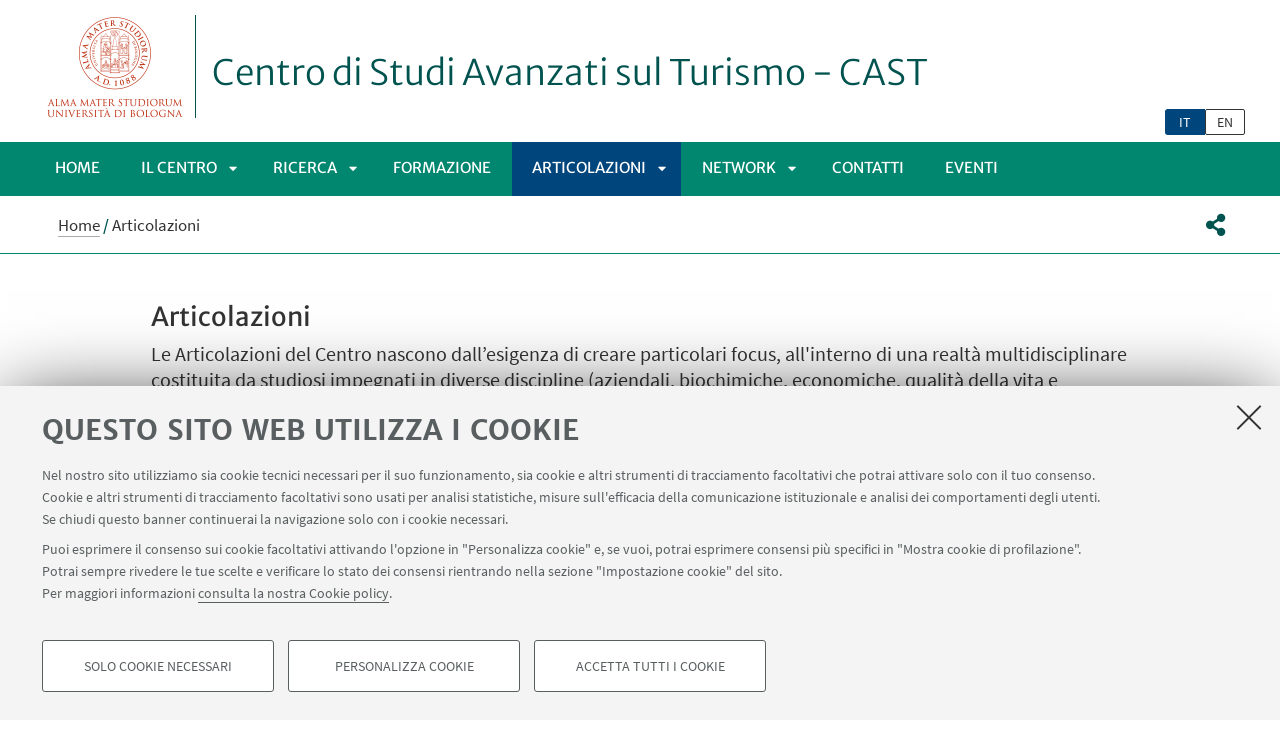

--- FILE ---
content_type: text/html;charset=utf-8
request_url: https://centri.unibo.it/turismo/it/articolazioni
body_size: 6906
content:
<!DOCTYPE html>
<html xmlns="http://www.w3.org/1999/xhtml" lang="it" xml:lang="it">
<head>
  <meta http-equiv="X-UA-Compatible" content="IE=edge,chrome=1" />

  <title>Articolazioni — Centro di Studi Avanzati sul Turismo - CAST</title>
   <meta charset="utf-8" />
  <meta name="viewport" content="initial-scale=1.0, user-scalable=yes, width=device-width, minimum-scale=1.0" />
  <meta name="format-detection" content="telephone=no" />
<base href="https://centri.unibo.it/turismo/it/articolazioni/" /><meta http-equiv="Content-Type" content="text/html; charset=utf-8" /><meta content="Le Articolazioni del Centro nascono dall’esigenza di creare particolari focus, all'interno di una realtà multidisciplinare costituita da studiosi impegnati in diverse discipline (aziendali, biochimiche, economiche, qualità della vita e statistiche) centrali nello studio dei fenomeni turistici" name="description" /><meta content="https://centri.unibo.it/turismo/it/articolazioni" property="og:url" /><meta content="Centro di Studi Avanzati sul Turismo - CAST" property="og:site_name" /><meta content="summary_large_image" property="twitter:card" /><meta content="Le Articolazioni del Centro nascono dall’esigenza di creare particolari focus, all'interno di una realtà multidisciplinare costituita da studiosi impegnati in diverse discipline (aziendali, biochimiche, economiche, qualità della vita e statistiche) centrali nello studio dei fenomeni turistici" property="twitter:description" /><meta content="website" property="og:type" /><meta content="Le Articolazioni del Centro nascono dall’esigenza di creare particolari focus, all'interno di una realtà multidisciplinare costituita da studiosi impegnati in diverse discipline (aziendali, biochimiche, economiche, qualità della vita e statistiche) centrali nello studio dei fenomeni turistici" property="og:description" /><meta content="Articolazioni" property="og:title" /><meta content="Articolazioni" property="twitter:title" /><meta content="https://centri.unibo.it/turismo/@@images/b162cd28-1bf6-46b9-9e48-502295b8375d.png" property="og:image" /><meta content="321" property="og:image:height" /><meta content="764" property="og:image:width" /><meta content="https://centri.unibo.it/turismo/@@images/9bef8ec7-a54b-41b9-9a02-ca8b350c1a02.png" property="og:image" /><meta content="252" property="og:image:height" /><meta content="600" property="og:image:width" /><meta content="https://centri.unibo.it/turismo/@@images/a2566ca2-5ad1-4877-b25a-3bd48b421524.png" property="twitter:image" /><meta content="https://centri.unibo.it/turismo/@@images/c1e5295f-8275-4ca1-abc3-c0adb83b99bb.png" property="og:image" /><meta content="75" property="og:image:height" /><meta content="180" property="og:image:width" /><meta name="generator" content="Plone - http://plone.org" /><script defer="defer" src="https://centri.unibo.it/portal_javascripts/Sunburst%20Theme/resourceplone.app.jquery-cachekey-78df62c62a4ae9eb8c472483cc885f0c.js"></script><script defer="defer" src="https://centri.unibo.it/portal_javascripts/Sunburst%20Theme/resourceunibo.api.scriptsunibounibo.base-cachekey-11b1ee96f496f0c549bc107a62d692f8.js"></script><script defer="defer" src="https://centri.unibo.it/portal_javascripts/Sunburst%20Theme/resourceplone.formwidget.autocompletejquery.autocomplete.min-cachekey-a0071952631fd613f457f12808600329.js"></script><script defer="defer" src="https://centri.unibo.it/portal_javascripts/Sunburst%20Theme/resourcereferencewidgetmustache-0.7.2.min-cachekey-1e38b3422b44f793f1deda8bb3c5fc08.js"></script><script defer="defer" src="https://centri.unibo.it/portal_javascripts/Sunburst%20Theme/resourceunibo.eod.staticjquery.flexslider-cachekey-a7b5063cf7b0a33efbb5bd8aa02cccfc.js"></script><script defer="defer" src="https://centri.unibo.it/portal_javascripts/Sunburst%20Theme/resourceunibo.centri.staticunibo.sod.centri-cachekey-d7d1e532c3be245d1ac92f2884454afb.js"></script><script>
              window.addEventListener('DOMContentLoaded', function() {
                (function($) {
                  //do something with b-lazy plugin, lightbox plugin and then with flexslider
                  if (typeof($.datepicker) != "undefined"){
                    $.datepicker.setDefaults(
                      jQuery.extend($.datepicker.regional['it'],
                      {dateFormat: 'dd/mm/yy'}));
                  }
                })(jQuery);
              });
            </script><link rel="canonical" href="https://centri.unibo.it/turismo/it/articolazioni" /><style>@font-face{font-family:Merriweather;font-display:swap;src:url(https://centri.unibo.it/++theme++unibotheme.sod/webfonts/MerriweatherSans-Regular.eot);src:url(https://centri.unibo.it/++theme++unibotheme.sod/webfonts/MerriweatherSans-VF.woff2) format('woff2 supports variations'),url(https://centri.unibo.it/++theme++unibotheme.sod/webfonts/MerriweatherSans-VF.woff2) format('woff2-variations'),url(https://centri.unibo.it/++theme++unibotheme.sod/webfonts/MerriweatherSans-Regular.eot?#iefix) format('embedded-opentype'),url(https://centri.unibo.it/++theme++unibotheme.sod/webfonts/MerriweatherSans-Regular.woff) format('woff'),url(https://centri.unibo.it/++theme++unibotheme.sod/webfonts/MerriweatherSans-Regular.ttf) format('truetype'),url(https://centri.unibo.it/++theme++unibotheme.sod/webfonts/MerriweatherSans-Regular.svgz#MerriweatherSans-Regular) format('svg');font-weight:400;font-style:normal}@font-face{font-family:Merriweather;font-display:swap;src:url(https://centri.unibo.it/++theme++unibotheme.sod/webfonts/MerriweatherSans-Bold.eot);src:url(https://centri.unibo.it/++theme++unibotheme.sod/webfonts/MerriweatherSans-Bold.eot?#iefix) format('embedded-opentype'),url(https://centri.unibo.it/++theme++unibotheme.sod/webfonts/MerriweatherSans-Bold.woff) format('woff'),url(https://centri.unibo.it/++theme++unibotheme.sod/webfonts/MerriweatherSans-Bold.ttf) format('truetype'),url(https://centri.unibo.it/++theme++unibotheme.sod/webfonts/MerriweatherSans-Bold.svgz#MerriweatherSans-Bold) format('svg');font-weight:700;font-style:normal}@font-face{font-family:Merriweather;font-display:swap;src:url(https://centri.unibo.it/++theme++unibotheme.sod/webfonts/MerriweatherSans-LightItalic.eot);src:url(https://centri.unibo.it/++theme++unibotheme.sod/webfonts/MerriweatherSans-LightItalic.eot?#iefix) format('embedded-opentype'),url(https://centri.unibo.it/++theme++unibotheme.sod/webfonts/MerriweatherSans-LightItalic.woff) format('woff'),url(https://centri.unibo.it/++theme++unibotheme.sod/webfonts/MerriweatherSans-LightItalic.ttf) format('truetype'),url(https://centri.unibo.it/++theme++unibotheme.sod/webfonts/MerriweatherSans-LightItalic.svgz#MerriweatherSans-LightItalic) format('svg');font-weight:400;font-style:italic}@supports (font-variation-settings:normal){@font-face{font-family:Merriweather;src:url(https://centri.unibo.it/++theme++unibotheme.sod/webfonts/MerriweatherSans-VF.woff2) format('woff2 supports variations'),url(https://centri.unibo.it/++theme++unibotheme.sod/webfonts/MerriweatherSans-VF.woff2) format('woff2-variations');font-weight:100 900;font-display:swap}}@font-face{font-family:SourceSans;font-display:swap;src:url(https://centri.unibo.it/++theme++unibotheme.sod/webfonts/SourceSansPro-Regular.eot);src:url(https://centri.unibo.it/++theme++unibotheme.sod/webfonts/SourceSansPro-Regular.eot?#iefix) format('embedded-opentype'),url(https://centri.unibo.it/++theme++unibotheme.sod/webfonts/SourceSansPro-Regular.woff) format('woff'),url(https://centri.unibo.it/++theme++unibotheme.sod/webfonts/SourceSansPro-Regular.ttf) format('truetype'),url(https://centri.unibo.it/++theme++unibotheme.sod/webfonts/SourceSansPro-Regular.svg#SourceSansPro-Regular) format('svg');font-weight:400;font-style:normal}@font-face{font-family:SourceSans;font-display:swap;src:url(https://centri.unibo.it/++theme++unibotheme.sod/webfonts/SourceSansPro-SemiBold.eot);src:url(https://centri.unibo.it/++theme++unibotheme.sod/webfonts/SourceSansPro-SemiBold.eot?#iefix) format('embedded-opentype'),url(https://centri.unibo.it/++theme++unibotheme.sod/webfonts/SourceSansPro-SemiBold.woff) format('woff'),url(https://centri.unibo.it/++theme++unibotheme.sod/webfonts/SourceSansPro-SemiBold.ttf) format('truetype'),url(https://centri.unibo.it/++theme++unibotheme.sod/webfonts/SourceSansPro-SemiBold.svg#SourceSansPro-SemiBold) format('svg');font-weight:600;font-style:normal}@font-face{font-family:Cinzel;font-display:swap;src:url(https://centri.unibo.it/++theme++unibotheme.sod/webfonts/Cinzel-Regular.eot);src:url(https://centri.unibo.it/++theme++unibotheme.sod/webfonts/Cinzel-Regular.eot?#iefix) format('embedded-opentype'),url(https://centri.unibo.it/++theme++unibotheme.sod/webfonts/Cinzel-Regular.woff) format('woff'),url(https://centri.unibo.it/++theme++unibotheme.sod/webfonts/Cinzel-Regular.ttf) format('truetype'),url(https://centri.unibo.it/++theme++unibotheme.sod/webfonts/Cinzel-Regular.svg#open_sansregular) format('svg');font-weight:400;font-style:normal}/*!
 * Font Awesome Pro 5.13.1 by @fontawesome - https://fontawesome.com
 * License - https://fontawesome.com/license (Commercial License)
 */@font-face{font-family:'Font Awesome 5 Pro';font-style:normal;font-weight:900;font-display:block;src:url(https://centri.unibo.it/++theme++unibotheme.sod/css/font-awesome/webfonts/fa-solid-900.eot);src:url(https://centri.unibo.it/++theme++unibotheme.sod/css/font-awesome/webfonts/fa-solid-900.eot?#iefix) format('embedded-opentype'),url(https://centri.unibo.it/++theme++unibotheme.sod/css/font-awesome/webfonts/fa-solid-900.woff2) format('woff2'),url(https://centri.unibo.it/++theme++unibotheme.sod/css/font-awesome/webfonts/fa-solid-900.woff) format('woff'),url(https://centri.unibo.it/++theme++unibotheme.sod/css/font-awesome/webfonts/fa-solid-900.ttf) format('truetype'),url(https://centri.unibo.it/++theme++unibotheme.sod/css/font-awesome/webfonts/fa-solid-900.svg#fontawesome) format('svg')}.fa,.fas{font-family:'Font Awesome 5 Pro';font-weight:900}.fab,.far{font-weight:400}/*!
 * Font Awesome Pro 5.13.1 by @fontawesome - https://fontawesome.com
 * License - https://fontawesome.com/license (Commercial License)
 */@font-face{font-family:'Font Awesome 5 Brands';font-style:normal;font-weight:400;font-display:block;src:url(https://centri.unibo.it/++theme++unibotheme.sod/css/font-awesome/webfonts/fa-brands-400.eot);src:url(https://centri.unibo.it/++theme++unibotheme.sod/css/font-awesome/webfonts/fa-brands-400.eot?#iefix) format('embedded-opentype'),url(https://centri.unibo.it/++theme++unibotheme.sod/css/font-awesome/webfonts/fa-brands-400.woff2) format('woff2'),url(https://centri.unibo.it/++theme++unibotheme.sod/css/font-awesome/webfonts/fa-brands-400.woff) format('woff'),url(https://centri.unibo.it/++theme++unibotheme.sod/css/font-awesome/webfonts/fa-brands-400.ttf) format('truetype'),url(https://centri.unibo.it/++theme++unibotheme.sod/css/font-awesome/webfonts/fa-brands-400.svg#fontawesome) format('svg')}.fab{font-family:'Font Awesome 5 Brands'}.fal,.far{font-family:'Font Awesome 5 Pro'}/*!
 * Font Awesome Pro 5.13.1 by @fontawesome - https://fontawesome.com
 * License - https://fontawesome.com/license (Commercial License)
 */@font-face{font-family:'Font Awesome 5 Pro';font-style:normal;font-weight:400;font-display:block;src:url(https://centri.unibo.it/++theme++unibotheme.sod/css/font-awesome/webfonts/fa-regular-400.eot);src:url(https://centri.unibo.it/++theme++unibotheme.sod/css/font-awesome/webfonts/fa-regular-400.eot?#iefix) format('embedded-opentype'),url(https://centri.unibo.it/++theme++unibotheme.sod/css/font-awesome/webfonts/fa-regular-400.woff2) format('woff2'),url(https://centri.unibo.it/++theme++unibotheme.sod/css/font-awesome/webfonts/fa-regular-400.woff) format('woff'),url(https://centri.unibo.it/++theme++unibotheme.sod/css/font-awesome/webfonts/fa-regular-400.ttf) format('truetype'),url(https://centri.unibo.it/++theme++unibotheme.sod/css/font-awesome/webfonts/fa-regular-400.svg#fontawesome) format('svg')}/*!
 * Font Awesome Pro 5.13.1 by @fontawesome - https://fontawesome.com
 * License - https://fontawesome.com/license (Commercial License)
 */@font-face{font-family:'Font Awesome 5 Pro';font-style:normal;font-weight:300;font-display:block;src:url(https://centri.unibo.it/++theme++unibotheme.sod/css/font-awesome/webfonts/fa-light-300.eot);src:url(https://centri.unibo.it/++theme++unibotheme.sod/css/font-awesome/webfonts/fa-light-300.eot?#iefix) format('embedded-opentype'),url(https://centri.unibo.it/++theme++unibotheme.sod/css/font-awesome/webfonts/fa-light-300.woff2) format('woff2'),url(https://centri.unibo.it/++theme++unibotheme.sod/css/font-awesome/webfonts/fa-light-300.woff) format('woff'),url(https://centri.unibo.it/++theme++unibotheme.sod/css/font-awesome/webfonts/fa-light-300.ttf) format('truetype'),url(https://centri.unibo.it/++theme++unibotheme.sod/css/font-awesome/webfonts/fa-light-300.svg#fontawesome) format('svg')}.fal{font-weight:300}
/*# sourceMappingURL=fonts.css.map */</style><link rel="stylesheet" type="text/css" href="https://centri.unibo.it/++theme++unibotheme.sod/css/theme_pine_green.css?hash=beeb41c3ea1935b019d366bf81322e5b54de1c68a71221edfd8f47ee" /></head>
<body class="template-view portaltype-contenutoordinario site-it section-articolazioni icons-on userrole-anonymous eod-subsite" dir="ltr"><div id="u-header" class="header">
    <div id="u-hiddenKeys" class="hiddenKeys" role="navigation" aria-label="scorciatoie per la navigazione">
      <a href="#u-column-content" accesskey="c">vai al contenuto della pagina</a>
      <a href="#u-main-menu" accesskey="n">vai al menu di navigazione</a>
    </div>
    <div class="header-container" role="banner">
      
            
            

            
              <div class="textual-header">
                <a class="alma" href="https://www.unibo.it" target="_blank">Vai alla Homepage del Portale di Ateneo</a>
                <a class="text-wrap" href="https://centri.unibo.it/turismo/it">
                  
                  Centro di Studi Avanzati sul Turismo - CAST
                  
                </a>
              </div>
            
          
      <div id="languageselector" class="select-lang"><ul id="portal-languageselector" aria-label="Seleziona la lingua">
    
        <li aria-current="page" class="selected language-it">
            <a href="https://centri.unibo.it/turismo/@@multilingual-selector/7e776d2d7d0b4c3c8cb0976befb7a557/it" rel="nofollow">it</a>
        </li>
    
    
        <li class="language-en">
            <a href="https://centri.unibo.it/turismo/@@multilingual-selector/7e776d2d7d0b4c3c8cb0976befb7a557/en" rel="nofollow">en</a>
        </li>
    
</ul></div>
    </div>
    <div class="menu-container">
      <div id="u-main-menu" role="navigation" aria-label="menù principale" class="main-menu">
  <a class="menu-button is-closed" href="" role="button">
    <i class="fa fa-bars"></i>
    <i class="fa fa-times"></i>
    <span>Menu</span>
  </a>

  <ul class="main-menu" id="portal-globalnav">
    
        <li id="portaltab-index_html" class="plain ">
            <a href="https://centri.unibo.it/turismo/it">
              Home
            </a>
            
        </li>
   
    
        <li id="portaltab-centro" class="plain published">
            <a href="https://centri.unibo.it/turismo/it/centro">
              Il Centro
            </a>
            
              <a class="menu-button is-closed" href="" aria-expanded="false" aria-haspopup="true">Apri sottomenù</a>
              <ul>
                
                <li class="plain published">
                  <a href="https://centri.unibo.it/turismo/it/centro/organizzazione">Organizzazione</a>
                </li>
                
                
                <li class="plain published">
                  <a href="https://centri.unibo.it/turismo/it/centro/persone">Persone</a>
                </li>
                
                
              </ul>
            
        </li>
   
    
        <li id="portaltab-ricerca" class="plain published">
            <a href="https://centri.unibo.it/turismo/it/ricerca">
              Ricerca
            </a>
            
              <a class="menu-button is-closed" href="" aria-expanded="false" aria-haspopup="true">Apri sottomenù</a>
              <ul>
                
                <li class="plain published">
                  <a href="https://centri.unibo.it/turismo/it/ricerca/ambiti-1">Ambiti</a>
                </li>
                
                
                <li class="plain published">
                  <a href="https://centri.unibo.it/turismo/it/ricerca/progetti">Progetti</a>
                </li>
                
                
                <li class="plain published">
                  <a href="https://centri.unibo.it/turismo/it/ricerca/pubblicazioni-e-attivita-editoriali">Pubblicazioni e attività editoriali</a>
                </li>
                
                
              </ul>
            
        </li>
   
    
        <li id="portaltab-formazione" class="plain published">
            <a href="https://centri.unibo.it/turismo/it/formazione">
              Formazione
            </a>
            
        </li>
   
    
        <li id="portaltab-articolazioni" class="selected published">
            <a href="https://centri.unibo.it/turismo/it/articolazioni">
              Articolazioni
            </a>
            
              <a class="menu-button is-closed" href="" aria-expanded="false" aria-haspopup="true">Apri sottomenù</a>
              <ul>
                
                <li class="plain published">
                  <a href="https://centri.unibo.it/turismo/it/articolazioni/innovazione-tecnologica-nei-servizi-turistici">INT.TUR - Innovazione Tecnologica nei servizi Turistici</a>
                </li>
                
                
              </ul>
            
        </li>
   
    
        <li id="portaltab-collaborazioni" class="plain published">
            <a href="https://centri.unibo.it/turismo/it/collaborazioni">
              Network
            </a>
            
              <a class="menu-button is-closed" href="" aria-expanded="false" aria-haspopup="true">Apri sottomenù</a>
              <ul>
                
                <li class="plain published">
                  <a href="https://centri.unibo.it/turismo/it/collaborazioni/network-nazionali">Network nazionali</a>
                </li>
                
                
                <li class="plain published">
                  <a href="https://centri.unibo.it/turismo/it/collaborazioni/network-internazionali">Network internazionali</a>
                </li>
                
                
                <li class="plain published">
                  <a href="https://centri.unibo.it/turismo/it/collaborazioni/protocolli-di-intesa">Protocolli di intesa</a>
                </li>
                
                
              </ul>
            
        </li>
   
    
        <li id="portaltab-contatti" class="plain published">
            <a href="https://centri.unibo.it/turismo/it/contatti">
              Contatti
            </a>
            
        </li>
   
    
        <li id="portaltab-agenda" class="plain published">
            <a href="https://centri.unibo.it/turismo/it/agenda">
              Eventi
            </a>
            
        </li>
   
  </ul>
  
  
   
</div>
    </div>
    <div class="toolbar" id="u-toolbar">
      <div class="row">
        <div class="breadcrumbs" id="u-breacrumbs" role="navigation" aria-label="percorso di navigazione">

    <span id="breadcrumbs-you-are-here">Tu sei qui:</span>
    <span id="breadcrumbs-home">
        <a href="https://centri.unibo.it/turismo/it">Home</a>
        <span class="breadcrumbSeparator">
            /
            
        </span>
    </span>
    <span id="breadcrumbs-1" dir="ltr">
        
            
            
            <span id="breadcrumbs-current">Articolazioni</span>
         
    </span>

</div>
        <div class="tool-bar" id="u-share">
    <a class="share" href="#popup-social" aria-expanded="false" role="button">
      <i class="fa fa-share-alt"></i>
      <span class="hiddenKeys">Condividi</span>
    </a>

    <div class="is-opened social" id="popup-social">
        <ul>
            
                <li class="facebook">
                  <a href="http://www.facebook.com/sharer.php?u=https%3A%2F%2Fcentri.unibo.it%2Fturismo%2Fit%2Farticolazioni&amp;t=Articolazioni" role="link" target="_blank" title="Condividi su facebook" rel="noopener">
                    <i class="fa fa-facebook-official"></i>
                    <span>Facebook</span>

                  </a>
                </li>
            
            
                <li class="linkedin">
                  <a href="https://www.linkedin.com/shareArticle/?url=https%3A%2F%2Fcentri.unibo.it%2Fturismo%2Fit%2Farticolazioni" role="link" target="_blank" title="Condividi su Linkedin" rel="noopener">
                    <i class="fa fa-linkedin-square"></i>
                    <span>Linkedin</span>

                  </a>
                </li>
            
            
                <li class="twitter">
                  <a href="https://twitter.com/share?url=https%3A%2F%2Fcentri.unibo.it%2Fturismo%2Fit%2Farticolazioni&amp;text=Articolazioni&amp;hashtags=unibo" role="link" target="_blank" title="Condividi su Twitter" rel="noopener">
                    <i class="fa fa-twitter"></i>
                    <span>Twitter</span>

                  </a>
                </li>
            
            
                <li class="mail">
                  <a href="mailto:?body=Titolo%3A%20Articolazioni%0AIndirizzo%3A%20https%3A%2F%2Fcentri.unibo.it%2Fturismo%2Fit%2Farticolazioni%0ATesto%3A%20Le%20Articolazioni%20del%20Centro%20nascono%20dall%E2%80%99esigenza%20di%20creare%20particolari%20focus%2C%20all%27interno%20di%20una%20realt%C3%A0%20multidisciplinare%20costituita%20da%20studiosi%20impegnati%20in%20diverse%20discipline%20%28aziendali%2C%20biochimiche%2C%20economiche%2C%20qualit%C3%A0%20della%20vita%20e%20statistiche%29%20centrali%20nello%20studio%20dei%20fenomeni%20turistici&amp;subject=%5BUniboEventi%5D%20Qualcuno%20vuole%20condividere%20questa%20pagina%20con%20te%20Articolazioni" role="link" target="_blank" title="Invia ad un amico" rel="noopener">
                    <i class="fa fa-envelope-o"></i>
                    <span>Invia ad un amico</span>

                  </a>
                </li>
            
        </ul>

    </div>

    
    
   </div>
      </div>
    </div>
  </div><div id="u-message"></div><div id="u-content-wrapper" class="content-wrapper" role="main">
                                 

      
      
  

      
        <div class="row">
          <div class="column large-15">
            

              
              <div class="column-content" id="u-column-content">
                
                  
                
                <div class="animation-wrap">
                  
                  <div class="title-box-animation">
                    <h1>Articolazioni</h1>
                    
                      
                    

                    
                      <div class="occhiello">
                        <p>Le Articolazioni del Centro nascono dall’esigenza di creare particolari focus, all'interno di una realtà multidisciplinare costituita da studiosi impegnati in diverse discipline (aziendali, biochimiche, economiche, qualità della vita e statistiche) centrali nello studio dei fenomeni turistici</p>
                      </div>
                    
                  </div>
                </div>
              </div>
             
          </div>
        </div>
        
        <div class="row">
          <div class="column large-16">
             <div data-baseurl="https://centri.unibo.it/turismo/it/articolazioni">
              
                <div class="panel">
<div data-tile="./@@eod.tiles.autosummary/078c666329c249749b7e3125a56b3761">

    <div class="tile" data-tiletype="eod.tiles.autosummary" id="078c666329c249749b7e3125a56b3761">
        
        
    <div class="autosummary-box">
      
      <div>
          <ul class="group-list summary">
              <li class="item None">
                  
                  <h2>
                      <a href="https://centri.unibo.it/turismo/it/articolazioni/innovazione-tecnologica-nei-servizi-turistici">INT.TUR - Innovazione Tecnologica nei servizi Turistici</a>
                  </h2>
                  
              </li>
          </ul>
      </div>
    </div>
  
    </div>
</div>
</div>

              
            </div>
          </div>
      </div>
      
    
                             </div><div id="u-footer" class="footer">
  <div class="area-footer social">
      <div class="row">
        <div class="info-footer">
          <div class="info-container">
            <p>
              <i class="fa fa-map-marker" aria-hidden="true"></i>
              <span class="hiddenKeys">Indirizzo</span>
              Via Angherà, 22 - 47921 Rimini
            </p>
            
            <p>
              <i class="fa fa-envelope-o" aria-hidden="true"></i>
              <span class="hiddenKeys">E-mail</span>
              <a href="mailto:cast.redazioneweb@unibo.it">cast.redazioneweb@unibo.it</a>
            </p>
          </div>
                   
        </div>
        <div class="social-wrapper">
            <div class="follow-us">
              <p>Seguici su:</p>
              <ul>
                <li>
                  <a href="https://www.facebook.com/cast.unibo" title="Seguici su Facebook">
                    <span class="hiddenKeys">Facebook</span>
                    <i class="fa fa-facebook fa-2x"></i>
                  </a>
                </li>
                <li>
                  <a href="https://www.youtube.com/channel/UCfFBLTggLjjrEG-g98xLqkw" title="Seguici su Youtube">
                    <span class="hiddenKeys">YouTube</span>
                    <i class="fa fa-youtube-play fa-2x"></i>
                  </a>
                </li>
                <li>
                  <a href="https://www.linkedin.com/school/masterturismoculturale/" title="Seguici su LinkedIn">
                    <span class="hiddenKeys">LinkedIn</span>
                    <i class="fa fa-linkedin fa-2x"></i>
                  </a>
                </li>
              </ul>
            </div>
          </div>
      </div>
    </div>
  
  
  <div class="footer-wrap">
    <div class="copyright" role="contentinfo">
      <p>©Copyright 2026 - ALMA MATER STUDIORUM - Università di Bologna - Via Zamboni, 33 - 40126 Bologna - PI: 01131710376 - CF: 80007010376 - 
      <a href="https://www.unibo.it/it/ateneo/privacy-e-note-legali/privacy/informative-sul-trattamento-dei-dati-personali">Privacy</a> - <a href="https://www.unibo.it/it/ateneo/privacy-e-note-legali/note-legali">Note legali</a> - <a href="#" data-cc-open="">Impostazioni Cookie</a>
    </p>

    </div>
  </div>
    
  	 <script type="text/javascript">
        function cc_load_pixel_linkedin(){
          var url = document.location.href.replace(/\/*(\?.*)?$/, '');
          if ( url.indexOf('https://site.unibo.it/startupdayunibo') !== -1) {
          _linkedin_partner_id = "4345217";
          window._linkedin_data_partner_ids = window._linkedin_data_partner_ids || [];
          window._linkedin_data_partner_ids.push(_linkedin_partner_id);
          (function(l) {
            if (!l){window.lintrk = function(a,b){window.lintrk.q.push([a,b])};
            window.lintrk.q=[]}
            var s = document.getElementsByTagName("script")[0];
            var b = document.createElement("script");
            b.type = "text/javascript";b.async = true;
            b.src = "https://snap.licdn.com/li.lms-analytics/insight.min.js";
            s.parentNode.insertBefore(b, s);}
          )(window.lintrk);
         
        }
      }
      </script>
</div><a class="back-to-top show" href="#" title="Torna su">
      <i class="fa fa-angle-up"></i>
      <span class="hiddenKeys">Torna su</span>
  </a><script>
    var doc = document.documentElement;
    doc.setAttribute('data-useragent', navigator.userAgent);
  </script><script>var idsite=11020, subdir='/turismo/it', host='centri.unibo.it', piwik_url='https://analytics.unibo.it';</script><script>
          var _paq = _paq || [];
          _paq.push(['trackPageView']);
          _paq.push(['enableLinkTracking']);
          function embedTracking(idsite, subdir, host, piwik_url){
              if(host){
                  _paq.push(['setDomains', ["*." + host]]);
              }
              if(subdir){
                  _paq.push(['setCookiePath', subdir]);
              }
          
              var u=piwik_url + "/";
              _paq.push(['setTrackerUrl', u+'piwik.php']);
              _paq.push(['setSiteId', parseInt(idsite)]);
              var secondaryTracker = 'https://ingestion.webanalytics.italia.it/matomo.php';
              var secondaryWebsiteId = '5y04l4w01v';
              _paq.push(['addTracker', secondaryTracker, secondaryWebsiteId]);
              var d=document, g=d.createElement("script"), s=d.getElementsByTagName("script")[0]; g.type="text/javascript";
              g.defer=true; g.async=true; g.src=u+"piwik.js"; s.parentNode.insertBefore(g,s);    
         }
          setTimeout(embedTracking, 10, idsite, subdir, host, piwik_url);
          </script><script>
          window.addEventListener('DOMContentLoaded', function() {
            (function($) {
              $(document).delegate(".umtrack", "click", function(){
                var category=$(this).data('umc')||'link',
                umtitle=$('meta[property="unibo:umtitle"]').attr('content') || 'undef',
                action=$(this).data('uma')||'click',
                label=$(this).data('uml')||($(this).attr('title') + ' - ' + $(this).attr('href'));
                label = label.replace('{umtitle}', umtitle);
                window.unibo_track(category, action, label);
              });
              window.unibo_track = function(category, action, label) {
                if (typeof _paq !== 'undefined') {
                  _paq.push(['trackEvent', category, action, label]);
                }
              }
            })(jQuery);
          });
       
        </script><script src="https://centri.unibo.it/++resource++unibo.cookiebanner/unibo-cookies.min.js?v=17"></script></body>
</html>

--- FILE ---
content_type: text/css
request_url: https://centri.unibo.it/++theme++unibotheme.sod/css/theme_pine_green.css?hash=beeb41c3ea1935b019d366bf81322e5b54de1c68a71221edfd8f47ee
body_size: 703360
content:
@charset "UTF-8";.portaltype-mailup_newsletter .content-main table,table{border-spacing:0;border-collapse:collapse}body,figure,sub,sup{position:relative}.select2-container .select2-choice,.select2-container.select2-drop-above .select2-choice{filter:progid:DXImageTransform.Microsoft.gradient(startColorstr='#ffffff', endColorstr='#eeeeee', GradientType=0)}.invisible,.leaflet-tile{visibility:hidden}.portaltype-mailup_newsletter .content-main body,html{-webkit-text-size-adjust:100%;-ms-text-size-adjust:100%}.description-text ol,.openclose-box.opened .description ol,.portaltype-easyform .pb-ajax ol,.section-box .section-panel .text-wrap ol,.template-privacy .content-wrapper ol,.tile[data-tiletype*=richtext] ol{counter-reset:item}.card li,.card-title li,.description-text ul,.discovery-tool-box .more-link ul,.fa-ul,.portaltype-easyform .pb-ajax ul,.portaltype-guidaonline .content-wrapper .guida-richtext-box .items-container ul,.section-box .section-panel .text-wrap ul,.template-privacy .content-wrapper ul,.tile[data-tiletype*=richtext] ul{list-style-type:none}article,aside,blockquote,body,dd,div,dl,dt,fieldset,figure,footer,form,h1,h2,h3,h4,h5,h6,header,hgroup,label,legend,li,menu,nav,ol,p,pre,section,td,th,ul{margin:0;padding:0;border:0}article,aside,audio,canvas,details,figcaption,figure,footer,header,hgroup,nav,section,video{display:block}sub,sup{font-size:75%;line-height:0;vertical-align:baseline}sup{top:-.5em}sub{bottom:-.25em}pre{white-space:pre;white-space:pre-wrap;word-wrap:break-word}b,strong{font-weight:700}abbr[title]{border-bottom:1px dotted}button,input,select,textarea{margin:0;font-size:100%;line-height:normal;vertical-align:baseline}button,html input[type=button],input[type=reset],input[type=submit]{cursor:pointer;-webkit-appearance:button}input[type=checkbox],input[type=radio]{-webkit-box-sizing:border-box;-o-box-sizing:border-box;box-sizing:border-box}textarea{overflow:auto;height:auto;min-height:80px}figure embed,figure img,figure object,figure video{max-width:100%;display:block}img{border:0;max-width:100%;height:auto;-ms-interpolation-mode:bicubic}#map_canvas embed,#map_canvas img,#map_canvas object,.leaflet-container .leaflet-marker-pane img,.leaflet-container .leaflet-overlay-pane svg,.leaflet-container .leaflet-shadow-pane img,.leaflet-container .leaflet-tile-pane img,.leaflet-container img.leaflet-image-layer,.map_canvas embed,.map_canvas img,.map_canvas object,.mqa-display embed,.mqa-display img,.mqa-display object{max-width:none!important}meta.foundation-version{font-family:"/5.5.3/"}meta.foundation-mq-small{font-family:"/only screen/";width:0}meta.foundation-mq-small-only{font-family:"/only screen and (max-width: 40em)/";width:0}meta.foundation-mq-medium{font-family:"/only screen and (min-width:40.0625em)/";width:40.0625em}meta.foundation-mq-medium-only{font-family:"/only screen and (min-width:40.0625em) and (max-width:64em)/";width:40.0625em}meta.foundation-mq-large{font-family:"/only screen and (min-width:64.0625em)/";width:64.0625em}meta.foundation-mq-large-only{font-family:"/only screen and (min-width:64.0625em) and (max-width:90em)/";width:64.0625em}meta.foundation-mq-xlarge{font-family:"/only screen and (min-width:90.0625em)/";width:90.0625em}meta.foundation-mq-xlarge-only{font-family:"/only screen and (min-width:90.0625em) and (max-width:120em)/";width:90.0625em}meta.foundation-mq-xxlarge{font-family:"/only screen and (min-width:120.0625em)/";width:120.0625em}meta.foundation-data-attribute-namespace{font-family:false}.field,.formControls input{font-family:SourceSans,Verdana,Geneva,Tahoma,sans-serif}body,html{height:100%;font-size:100%}*,:after,:before{-webkit-box-sizing:border-box;box-sizing:border-box}body{min-height:100%;background:#fff;cursor:auto;font-style:normal;font-weight:400;line-height:1.5;margin:0;padding:0}.select2-results li.select2-result-with-children>.select2-result-label,legend{font-weight:700}a:hover{cursor:pointer}.left{float:left!important}.right{float:right!important}.clearfix:after,.clearfix:before{content:" ";display:table}.clearfix:after{clear:both}.antialiased{-webkit-font-smoothing:antialiased;-moz-osx-font-smoothing:grayscale}img{display:inline-block;vertical-align:middle}.row .row.collapse:after,.row .row.collapse:before,.row .row:after,.row .row:before,.row:after,.row:before{content:" ";display:table}.row{margin:0 auto;max-width:1210px;width:100%}.row:after{clear:both}.row.collapse>.column,.row.collapse>.columns{padding-left:0;padding-right:0}.row.collapse .row{margin-left:0;margin-right:0}.row .row{margin:0 -.9375em;max-width:none;width:auto}.row .row:after{clear:both}.row .row.collapse{margin:0;max-width:none;width:auto}.row .row.collapse:after{clear:both}.column,.columns{width:100%;float:left}.column+.column:last-child,.column+.columns:last-child,.columns+.column:last-child,.columns+.columns:last-child{float:right}.column+.column.end,.column+.columns.end,.columns+.column.end,.columns+.columns.end{float:left}@media only screen{.column,.columns,.small-pull-0,.small-pull-1,.small-pull-10,.small-pull-11,.small-pull-12,.small-pull-13,.small-pull-14,.small-pull-15,.small-pull-2,.small-pull-3,.small-pull-4,.small-pull-5,.small-pull-6,.small-pull-7,.small-pull-8,.small-pull-9,.small-push-0,.small-push-1,.small-push-10,.small-push-11,.small-push-12,.small-push-13,.small-push-14,.small-push-15,.small-push-2,.small-push-3,.small-push-4,.small-push-5,.small-push-6,.small-push-7,.small-push-9{position:relative}.small-push-0{left:0;right:auto}.small-pull-0{right:0;left:auto}.small-push-1{left:6.25%;right:auto}.small-pull-1{right:6.25%;left:auto}.small-push-2{left:12.5%;right:auto}.small-pull-2{right:12.5%;left:auto}.small-push-3{left:18.75%;right:auto}.small-pull-3{right:18.75%;left:auto}.small-push-4{left:25%;right:auto}.small-pull-4{right:25%;left:auto}.small-push-5{left:31.25%;right:auto}.small-pull-5{right:31.25%;left:auto}.small-push-6{left:37.5%;right:auto}.small-pull-6{right:37.5%;left:auto}.small-push-7{left:43.75%;right:auto}.small-pull-7{right:43.75%;left:auto}.small-push-8{position:relative;left:50%;right:auto}.small-pull-8{right:50%;left:auto}.small-push-9{left:56.25%;right:auto}.small-pull-9{right:56.25%;left:auto}.small-push-10{left:62.5%;right:auto}.small-pull-10{right:62.5%;left:auto}.small-push-11{left:68.75%;right:auto}.small-pull-11{right:68.75%;left:auto}.small-push-12{left:75%;right:auto}.small-pull-12{right:75%;left:auto}.small-push-13{left:81.25%;right:auto}.small-pull-13{right:81.25%;left:auto}.small-push-14{left:87.5%;right:auto}.small-pull-14{right:87.5%;left:auto}.small-push-15{left:93.75%;right:auto}.small-pull-15{right:93.75%;left:auto}.column,.columns{padding-left:.9375em;padding-right:.9375em;float:left}.small-1{width:6.25%}.small-2{width:12.5%}.small-3{width:18.75%}.small-4{width:25%}.small-5{width:31.25%}.small-6{width:37.5%}.small-7{width:43.75%}.small-8{width:50%}.small-9{width:56.25%}.small-10{width:62.5%}.small-11{width:68.75%}.small-12{width:75%}.small-13{width:81.25%}.small-14{width:87.5%}.small-15{width:93.75%}.small-16{width:100%}.small-offset-0{margin-left:0!important}.small-offset-1{margin-left:6.25%!important}.small-offset-2{margin-left:12.5%!important}.small-offset-3{margin-left:18.75%!important}.small-offset-4{margin-left:25%!important}.small-offset-5{margin-left:31.25%!important}.small-offset-6{margin-left:37.5%!important}.small-offset-7{margin-left:43.75%!important}.small-offset-8{margin-left:50%!important}.small-offset-9{margin-left:56.25%!important}.small-offset-10{margin-left:62.5%!important}.small-offset-11{margin-left:68.75%!important}.small-offset-12{margin-left:75%!important}.small-offset-13{margin-left:81.25%!important}.small-offset-14{margin-left:87.5%!important}.small-offset-15{margin-left:93.75%!important}.small-reset-order{float:left;left:auto;margin-left:0;margin-right:0;right:auto}.column.small-centered,.columns.small-centered{margin-left:auto;margin-right:auto;float:none}.column.small-uncentered,.columns.small-uncentered{float:left;margin-left:0;margin-right:0}.column.small-centered:last-child,.columns.small-centered:last-child{float:none}.column.small-uncentered:last-child,.columns.small-uncentered:last-child{float:left}.column.small-uncentered.opposite,.columns.small-uncentered.opposite{float:right}.row.small-collapse>.column,.row.small-collapse>.columns{padding-left:0;padding-right:0}.row.small-collapse .row{margin-left:0;margin-right:0}.row.small-uncollapse>.column,.row.small-uncollapse>.columns{padding-left:.9375em;padding-right:.9375em;float:left}}@media only screen and (min-width:40.0625em){.medium-pull-0,.medium-pull-1,.medium-pull-10,.medium-pull-11,.medium-pull-12,.medium-pull-13,.medium-pull-14,.medium-pull-15,.medium-pull-2,.medium-pull-3,.medium-pull-4,.medium-pull-5,.medium-pull-6,.medium-pull-7,.medium-pull-8,.medium-pull-9,.medium-push-0,.medium-push-1,.medium-push-10,.medium-push-11,.medium-push-12,.medium-push-13,.medium-push-14,.medium-push-15,.medium-push-2,.medium-push-3,.medium-push-4,.medium-push-5,.medium-push-6,.medium-push-7,.medium-push-8,.medium-push-9,.pull-0,.pull-1,.pull-10,.pull-11,.pull-12,.pull-13,.pull-14,.pull-15,.pull-2,.pull-3,.pull-4,.pull-5,.pull-6,.pull-7,.pull-8,.pull-9,.push-0,.push-1,.push-10,.push-11,.push-12,.push-13,.push-14,.push-15,.push-2,.push-3,.push-4,.push-5,.push-6,.push-7,.push-8,.push-9{position:relative}.medium-push-0{left:0;right:auto}.medium-pull-0{right:0;left:auto}.medium-push-1{left:6.25%;right:auto}.medium-pull-1{right:6.25%;left:auto}.medium-push-2{left:12.5%;right:auto}.medium-pull-2{right:12.5%;left:auto}.medium-push-3{left:18.75%;right:auto}.medium-pull-3{right:18.75%;left:auto}.medium-push-4{left:25%;right:auto}.medium-pull-4{right:25%;left:auto}.medium-push-5{left:31.25%;right:auto}.medium-pull-5{right:31.25%;left:auto}.medium-push-6{left:37.5%;right:auto}.medium-pull-6{right:37.5%;left:auto}.medium-push-7{left:43.75%;right:auto}.medium-pull-7{right:43.75%;left:auto}.medium-push-8{left:50%;right:auto}.medium-pull-8{right:50%;left:auto}.medium-push-9{left:56.25%;right:auto}.medium-pull-9{right:56.25%;left:auto}.medium-push-10{left:62.5%;right:auto}.medium-pull-10{right:62.5%;left:auto}.medium-push-11{left:68.75%;right:auto}.medium-pull-11{right:68.75%;left:auto}.medium-push-12{left:75%;right:auto}.medium-pull-12{right:75%;left:auto}.medium-push-13{left:81.25%;right:auto}.medium-pull-13{right:81.25%;left:auto}.medium-push-14{left:87.5%;right:auto}.medium-pull-14{right:87.5%;left:auto}.medium-push-15{left:93.75%;right:auto}.medium-pull-15{right:93.75%;left:auto}.column,.columns{position:relative;padding-left:.9375em;padding-right:.9375em;float:left}.medium-1{width:6.25%}.medium-2{width:12.5%}.medium-3{width:18.75%}.medium-4{width:25%}.medium-5{width:31.25%}.medium-6{width:37.5%}.medium-7{width:43.75%}.medium-8{width:50%}.medium-9{width:56.25%}.medium-10{width:62.5%}.medium-11{width:68.75%}.medium-12{width:75%}.medium-13{width:81.25%}.medium-14{width:87.5%}.medium-15{width:93.75%}.medium-16{width:100%}.medium-offset-0{margin-left:0!important}.medium-offset-1{margin-left:6.25%!important}.medium-offset-2{margin-left:12.5%!important}.medium-offset-3{margin-left:18.75%!important}.medium-offset-4{margin-left:25%!important}.medium-offset-5{margin-left:31.25%!important}.medium-offset-6{margin-left:37.5%!important}.medium-offset-7{margin-left:43.75%!important}.medium-offset-8{margin-left:50%!important}.medium-offset-9{margin-left:56.25%!important}.medium-offset-10{margin-left:62.5%!important}.medium-offset-11{margin-left:68.75%!important}.medium-offset-12{margin-left:75%!important}.medium-offset-13{margin-left:81.25%!important}.medium-offset-14{margin-left:87.5%!important}.medium-offset-15{margin-left:93.75%!important}.medium-reset-order{float:left;left:auto;margin-left:0;margin-right:0;right:auto}.column.medium-centered,.columns.medium-centered{margin-left:auto;margin-right:auto;float:none}.column.medium-uncentered,.columns.medium-uncentered{float:left;margin-left:0;margin-right:0}.column.medium-centered:last-child,.columns.medium-centered:last-child{float:none}.column.medium-uncentered:last-child,.columns.medium-uncentered:last-child{float:left}.column.medium-uncentered.opposite,.columns.medium-uncentered.opposite{float:right}.row.medium-collapse>.column,.row.medium-collapse>.columns{padding-left:0;padding-right:0}.row.medium-collapse .row{margin-left:0;margin-right:0}.row.medium-uncollapse>.column,.row.medium-uncollapse>.columns{padding-left:.9375em;padding-right:.9375em;float:left}.push-0{left:0;right:auto}.pull-0{right:0;left:auto}.push-1{left:6.25%;right:auto}.pull-1{right:6.25%;left:auto}.push-2{left:12.5%;right:auto}.pull-2{right:12.5%;left:auto}.push-3{left:18.75%;right:auto}.pull-3{right:18.75%;left:auto}.push-4{left:25%;right:auto}.pull-4{right:25%;left:auto}.push-5{left:31.25%;right:auto}.pull-5{right:31.25%;left:auto}.push-6{left:37.5%;right:auto}.pull-6{right:37.5%;left:auto}.push-7{left:43.75%;right:auto}.pull-7{right:43.75%;left:auto}.push-8{left:50%;right:auto}.pull-8{right:50%;left:auto}.push-9{left:56.25%;right:auto}.pull-9{right:56.25%;left:auto}.push-10{left:62.5%;right:auto}.pull-10{right:62.5%;left:auto}.push-11{left:68.75%;right:auto}.pull-11{right:68.75%;left:auto}.push-12{left:75%;right:auto}.pull-12{right:75%;left:auto}.push-13{left:81.25%;right:auto}.pull-13{right:81.25%;left:auto}.push-14{left:87.5%;right:auto}.pull-14{right:87.5%;left:auto}.push-15{left:93.75%;right:auto}.pull-15{right:93.75%;left:auto}}@media only screen and (min-width:64.0625em){.large-pull-0,.large-pull-1,.large-pull-10,.large-pull-11,.large-pull-12,.large-pull-13,.large-pull-14,.large-pull-15,.large-pull-2,.large-pull-3,.large-pull-4,.large-pull-5,.large-pull-6,.large-pull-7,.large-pull-8,.large-pull-9,.large-push-0,.large-push-1,.large-push-10,.large-push-11,.large-push-12,.large-push-13,.large-push-14,.large-push-15,.large-push-2,.large-push-3,.large-push-4,.large-push-5,.large-push-6,.large-push-7,.large-push-8,.large-push-9,.pull-0,.pull-1,.pull-10,.pull-11,.pull-12,.pull-13,.pull-14,.pull-15,.pull-2,.pull-3,.pull-4,.pull-5,.pull-6,.pull-7,.pull-8,.pull-9,.push-0,.push-1,.push-10,.push-11,.push-12,.push-13,.push-14,.push-15,.push-2,.push-3,.push-4,.push-5,.push-6,.push-7,.push-8,.push-9{position:relative}.large-push-0{left:0;right:auto}.large-pull-0{right:0;left:auto}.large-push-1{left:6.25%;right:auto}.large-pull-1{right:6.25%;left:auto}.large-push-2{left:12.5%;right:auto}.large-pull-2{right:12.5%;left:auto}.large-push-3{left:18.75%;right:auto}.large-pull-3{right:18.75%;left:auto}.large-push-4{left:25%;right:auto}.large-pull-4{right:25%;left:auto}.large-push-5{left:31.25%;right:auto}.large-pull-5{right:31.25%;left:auto}.large-push-6{left:37.5%;right:auto}.large-pull-6{right:37.5%;left:auto}.large-push-7{left:43.75%;right:auto}.large-pull-7{right:43.75%;left:auto}.large-push-8{left:50%;right:auto}.large-pull-8{right:50%;left:auto}.large-push-9{left:56.25%;right:auto}.large-pull-9{right:56.25%;left:auto}.large-push-10{left:62.5%;right:auto}.large-pull-10{right:62.5%;left:auto}.large-push-11{left:68.75%;right:auto}.large-pull-11{right:68.75%;left:auto}.large-push-12{left:75%;right:auto}.large-pull-12{right:75%;left:auto}.large-push-13{left:81.25%;right:auto}.large-pull-13{right:81.25%;left:auto}.large-push-14{left:87.5%;right:auto}.large-pull-14{right:87.5%;left:auto}.large-push-15{left:93.75%;right:auto}.large-pull-15{right:93.75%;left:auto}.column,.columns{position:relative;padding-left:.9375em;padding-right:.9375em;float:left}.large-1{width:6.25%}.large-2{width:12.5%}.large-3{width:18.75%}.large-4{width:25%}.large-5{width:31.25%}.large-6{width:37.5%}.large-7{width:43.75%}.large-8{width:50%}.large-9{width:56.25%}.large-10{width:62.5%}.large-11{width:68.75%}.large-12{width:75%}.large-13{width:81.25%}.large-14{width:87.5%}.large-15{width:93.75%}.large-16{width:100%}.large-offset-0{margin-left:0!important}.large-offset-1{margin-left:6.25%!important}.large-offset-2{margin-left:12.5%!important}.large-offset-3{margin-left:18.75%!important}.large-offset-4{margin-left:25%!important}.large-offset-5{margin-left:31.25%!important}.large-offset-6{margin-left:37.5%!important}.large-offset-7{margin-left:43.75%!important}.large-offset-8{margin-left:50%!important}.large-offset-9{margin-left:56.25%!important}.large-offset-10{margin-left:62.5%!important}.large-offset-11{margin-left:68.75%!important}.large-offset-12{margin-left:75%!important}.large-offset-13{margin-left:81.25%!important}.large-offset-14{margin-left:87.5%!important}.large-offset-15{margin-left:93.75%!important}.large-reset-order{float:left;left:auto;margin-left:0;margin-right:0;right:auto}.column.large-centered,.columns.large-centered{margin-left:auto;margin-right:auto;float:none}.column.large-uncentered,.columns.large-uncentered{float:left;margin-left:0;margin-right:0}.column.large-centered:last-child,.columns.large-centered:last-child{float:none}.column.large-uncentered:last-child,.columns.large-uncentered:last-child{float:left}.column.large-uncentered.opposite,.columns.large-uncentered.opposite{float:right}.row.large-collapse>.column,.row.large-collapse>.columns{padding-left:0;padding-right:0}.row.large-collapse .row{margin-left:0;margin-right:0}.row.large-uncollapse>.column,.row.large-uncollapse>.columns{padding-left:.9375em;padding-right:.9375em;float:left}.push-0{left:0;right:auto}.pull-0{right:0;left:auto}.push-1{left:6.25%;right:auto}.pull-1{right:6.25%;left:auto}.push-2{left:12.5%;right:auto}.pull-2{right:12.5%;left:auto}.push-3{left:18.75%;right:auto}.pull-3{right:18.75%;left:auto}.push-4{left:25%;right:auto}.pull-4{right:25%;left:auto}.push-5{left:31.25%;right:auto}.pull-5{right:31.25%;left:auto}.push-6{left:37.5%;right:auto}.pull-6{right:37.5%;left:auto}.push-7{left:43.75%;right:auto}.pull-7{right:43.75%;left:auto}.push-8{left:50%;right:auto}.pull-8{right:50%;left:auto}.push-9{left:56.25%;right:auto}.pull-9{right:56.25%;left:auto}.push-10{left:62.5%;right:auto}.pull-10{right:62.5%;left:auto}.push-11{left:68.75%;right:auto}.pull-11{right:68.75%;left:auto}.push-12{left:75%;right:auto}.pull-12{right:75%;left:auto}.push-13{left:81.25%;right:auto}.pull-13{right:81.25%;left:auto}.push-14{left:87.5%;right:auto}.pull-14{right:87.5%;left:auto}.push-15{left:93.75%;right:auto}.pull-15{right:93.75%;left:auto}}code{background-color:#F7F7F9;border:1px solid #E1E1E8;color:#888;padding:2px 4px;font-size:1.25em;line-height:1.5em}legend{font-size:1.0625em;line-height:1.4em;color:#888}.user-data,label.horizontal{padding:.5em 0;display:block;font-weight:600;font-size:1.125em;line-height:1.5em}.user-data{font-size:1.375em;line-height:32px;font-weight:400}.formHelp{color:#333;font-weight:400;clear:both;display:block;font-size:.9375em;line-height:1.41176471;line-height:1.5em}.formHelp a{font-size:1.1875em;color:#333;border-bottom:1px solid #aaa}.pb-ajax .formHelp{margin-bottom:.46875em}button,input.search,input.searchField,input[name=searchtext],input[type=password],input[type=text],select,textarea{border:1px solid #DDD;font-size:small;padding:.4em 1%;-webkit-box-shadow:0 1px 0 rgba(255,255,255,.2) inset,0 1px 2px rgba(0,0,0,.05);box-shadow:0 1px 0 rgba(255,255,255,.2) inset,0 1px 2px rgba(0,0,0,.05);max-width:100%;vertical-align:baseline;width:auto}input[type=file],input[type=password],input[type=text],textarea{width:97%}input.search,input.searchField,input[name=searchtext]{width:auto;background-image:none;background-color:#fff}button,input[type=button],input[type=submit]{background-position:0 -10px;background-repeat:repeat-x;background-color:#f4f4f4;border:1px solid #CCC;-webkit-box-shadow:0 1px 0 rgba(255,255,255,.2) inset,0 1px 2px rgba(0,0,0,.05);box-shadow:0 1px 0 rgba(255,255,255,.2) inset,0 1px 2px rgba(0,0,0,.05);padding:.3em .5em;margin-right:.3125em}.context,button.context,input[type=submit].context{border:1px solid #006DCC;background-position:0 -10px;background-color:#08C;color:#fff}input{font-size:small}.formControls input[disabled],input[disabled]{color:#666;background-image:none}input[readonly]{background:#eee;color:#666;pointer-events:none}input[disabled]:hover{cursor:default}input[type=checkbox]+.label,input[type=checkbox]+label,input[type=checkbox]+span,input[type=radio]+.label,input[type=radio]+label,input[type=radio]+span{margin-left:5px}input[type=checkbox]+.label a,input[type=checkbox]+label a,input[type=checkbox]+span a,input[type=radio]+.label a,input[type=radio]+label a,input[type=radio]+span a{text-decoration:underline}input[type=checkbox] .label,input[type=radio] .label{font-size:1.125em}@supports (-webkit-appearance:none) or (-moz-appearance:none){input[type=checkbox],input[type=radio]{--active-inner:#fff;--active:#275EFE;--focus:2px #000;--border:#BBC1E1;--border-hover:#275EFE;--background:#fff;--disabled:#F6F8FF;--disabled-inner:#E1E6F9;-webkit-appearance:none;-moz-appearance:none;height:20px;outline:0;display:inline-block;vertical-align:top;position:relative;cursor:pointer;border:1px solid;border-radius:0;background:var(--b,var(--background));-webkit-transition:background .3s,border-color .3s,-webkit-box-shadow .2s;transition:background .3s,border-color .3s,-webkit-box-shadow .2s;transition:background .3s,border-color .3s,box-shadow .2s;transition:background .3s,border-color .3s,box-shadow .2s,-webkit-box-shadow .2s;top:4px}input[type=checkbox]:after,input[type=radio]:after{content:'';display:block;left:-1px;top:-1px;position:absolute;-webkit-transition:opacity var(--d-o,.2s),-webkit-transform var(--d-t,.3s) var(--d-t-e,ease);transition:opacity var(--d-o,.2s),-webkit-transform var(--d-t,.3s) var(--d-t-e,ease);transition:transform var(--d-t,.3s) var(--d-t-e,ease),opacity var(--d-o,.2s);transition:transform var(--d-t,.3s) var(--d-t-e,ease),opacity var(--d-o,.2s),-webkit-transform var(--d-t,.3s) var(--d-t-e,ease)}input[type=checkbox]:checked,input[type=radio]:checked{--b:var(--active);--bc:var(--active);--d-o:.3s;--d-t:.6s;--d-t-e:cubic-bezier(0.2, 0.85, 0.32, 1.2)}input[type=checkbox]:disabled,input[type=radio]:disabled{--b:var(--disabled);cursor:not-allowed;opacity:.9}input[type=checkbox]:disabled:checked,input[type=radio]:disabled:checked{--b:var(--disabled-inner);--bc:var(--border)}input[type=checkbox]:disabled+label,input[type=radio]:disabled+label{cursor:not-allowed}input[type=checkbox]:hover:not(:checked):not(:disabled),input[type=radio]:hover:not(:checked):not(:disabled){--bc:var(--border-hover)}input[type=checkbox]:focus,input[type=radio]:focus{-webkit-box-shadow:0 0 0 var(--focus);box-shadow:0 0 0 var(--focus);outline-offset:-2px}input[type=checkbox]:not(.switch),input[type=radio]:not(.switch){width:20px}input[type=checkbox]:not(.switch):after,input[type=radio]:not(.switch):after{opacity:var(--o,0)}input[type=checkbox]:not(.switch):checked,input[type=radio]:not(.switch):checked{--o:1}input[type=checkbox]:not(.switch){border-color:#ddd}input[type=checkbox]:not(.switch):after{width:9px;height:13px;border:3px solid var(--active-inner);border-top:0;border-left:0;left:5px;top:0;-webkit-transform:rotate(var(--r,20deg));transform:rotate(var(--r,20deg))}input[type=checkbox]:not(.switch):checked{--r:43deg}input[type=radio]{border-radius:50%;border-color:#ddd}input[type=radio]:after{width:20px;height:20px;border-radius:50%;background:var(--active-inner);opacity:0;-webkit-transform:scale(var(--s,.7));transform:scale(var(--s,.7))}input[type=radio]:checked{--s:.5}}.field{clear:both;margin-bottom:1em;margin-top:.5em}.field input.date-widget,.field input.datetime-field,.field select.date-widget,.field select.datetime-field{width:auto}.form-wrapper .portalMessage{font-size:.875em;line-height:1.33333333;line-height:22px}.form-wrapper .portalMessage dt{font-size:1.0625em;line-height:1.4em}.multi-widget-field{border:1px solid #ddd;background-repeat:repeat-x;background-position:0 -10px;background-color:#F9F9F9}.multi-widget-field .object-widget{border-top:1px solid #ddd;padding:1em;margin-top:3px;background-color:#F9F9F9}.multi-widget-field .delete,.multi-widget-field .updown a{background-color:#ededed;border:3px double #fff;display:block;padding:2px;width:24px;background-repeat:no-repeat;text-indent:-9999px}.multi-widget-field .delete{background-image:url(../img/edit/icons/delete.png);background-position:center center;float:right;margin:2px 2px 0 0}.multi-widget-field .updown a{float:left;margin:2px 0 2px 2px}.error>input,.error>textarea,.error>ul,.pb-ajax .error input,.pb-ajax .error textarea{border:2px solid red}.multi-widget-field .updown .down-button{background-image:url(../img/edit/table-sorter.png);background-position:center 65%}.multi-widget-field .updown .up-button{background-image:url(../img/edit/table-sorter.png);background-position:center 95%}.multi-widget-field>.horizontal{display:inline-block;font-weight:700;color:#888}.error .fieldErrorBox .error,.error.field{padding:.5em;color:#992c39}.multi-widget-field>input{margin-left:1em}.option{display:block;margin:.2em}.error .fieldErrorBox,.error.field{margin:0 0 .5em;font-size:1.0625em;line-height:1.4em;background-color:#FDC}.pb-ajax .error>div:first-of-type{font-size:1.0625em;line-height:1.4em;background-color:#FDC;padding:.4em .5em;color:#992c39;margin-bottom:.46875em}.formControls{clear:both;margin-bottom:.625em}.formControls input{background-position:0 -10px;background-repeat:repeat-x;border:1px solid #CCC;padding:.3em .5em;margin-right:.3125em;font-size:1.125em}.formControls input:not([type=checkbox]){background-color:#f4f4f4}.formControls button.context,.formControls input[name="form.buttons.save"],.formControls input[type=submit].context{border:1px solid #006DCC;background-position:0 -10px;background-color:#08C;color:#fff}.formControls input[name*=iscriviti],.formControls input[name*=submit]{padding:.46875em .9375em;background-color:#00534F;color:#fff;display:inline-block;white-space:nowrap;background-position:center;font-size:1.125em;line-height:1.5em;line-height:18px;border-radius:3px;position:relative;border:0}.formControls input[name*=iscriviti]:after,.formControls input[name*=submit]:after{content:'';display:block;position:absolute;height:0;min-height:0;width:100%;bottom:0;left:0;border-radius:inherit;-webkit-transition:min-height .3s ease 0s;transition:min-height .3s ease 0s;background-color:#00457c;color:#fff}.formControls input[name*=reset],.formControls input[name*=iscriviti],.formControls input[name*=annulla],.formControls input[name*=submit],.pagination ul li a{-webkit-transition:background .8s;transition:background .8s}.formControls input[name*=iscriviti]:hover,.formControls input[name*=submit]:hover{color:#fff!important;z-index:100}.formControls input[name*=iscriviti]:hover:after,.formControls input[name*=submit]:hover:after{min-height:100%;z-index:-1}.formControls input[name*=iscriviti].slick-next::before,.formControls input[name*=iscriviti].slick-prev::before,.formControls input[name*=submit].slick-next::before,.formControls input[name*=submit].slick-prev::before{color:inherit}.formControls input[name*=reset],.formControls input[name*=annulla]{border:1px solid #ddd;border-radius:3px}.formControls input[name*=reset]:hover,.formControls input[name*=iscriviti]:hover,.formControls input[name*=annulla]:hover,.formControls input[name*=submit]:hover{background-color:#00457c;color:#fff}.formControls input[type=submit].destructive{background-color:#BD362F;border:1px solid #A00;color:#fff}.formControls input:hover{background-image:none}label span.required:after{content:"";display:inline-block;background-color:red;width:6px;height:6px;line-height:6px}div.overlay{display:none;margin:1em;opacity:1;background-color:#FFF;border:1px solid #bbb;-webkit-box-shadow:0 0 3em .5em #ccc;box-shadow:0 0 3em .5em #ccc;white-space:normal;padding:1em;max-width:84%;min-width:290px}#calroot #caldays span,#calroot #calweeks .calweek a{display:inline-block;text-align:center;width:30px}div.overlay .embed iframe{max-width:100%}div.overlay .pb-ajax{-webkit-box-shadow:none;box-shadow:none;border:none}div.overlay .formControls{border:none;background-color:transparent}#calroot{border:1px solid #ddd;background-color:#fff;padding:.75em 1em 1em;background-position:center -12px;background-repeat:repeat-x;border-top:5px solid #98C5DD;-webkit-box-shadow:0 1px 0 rgba(255,255,255,.2) inset,0 1px 2px rgba(0,0,0,.05);box-shadow:0 1px 0 rgba(255,255,255,.2) inset,0 1px 2px rgba(0,0,0,.05);z-index:99999;font-size:1.0625em;line-height:1.4em}#calroot #calhead{text-align:center}#calroot #caldays{border-bottom:1px solid #98C5DD;margin-top:.625em;padding-bottom:.3125em}#calroot #calweeks .calweek{border-bottom:1px solid #EEE}#calroot #calweeks .calweek a{text-decoration:none;height:28px;line-height:28px;border:none}#calroot #calweeks .calweek .caloff{color:#ccc}#calroot #calweeks .calweek .calfocus{background-color:#08C;color:#fff}.section-newsletters .content-wrapper form{max-width:600px}.chefcookie input[type=checkbox]:disabled{opacity:0}label.horizontal[for=unibo-tiles-ultimora-expired_date],label.horizontal[for=eod-tiles-segnalazioni-description],label.horizontal[for=eod-tiles-segnalazioni-url]{display:-webkit-box;display:-webkit-flex;display:flex;-webkit-flex-wrap:wrap;flex-wrap:wrap;-webkit-box-align:center;-webkit-align-items:center;align-items:center}label.horizontal[for=unibo-tiles-ultimora-expired_date]:after,label.horizontal[for=eod-tiles-segnalazioni-description]:after,label.horizontal[for=eod-tiles-segnalazioni-url]:after{-webkit-box-ordinal-group:3;-webkit-order:2;order:2;content:"";display:inline-block;background-color:red;height:6px;width:6px;margin-left:5px}label.horizontal[for=unibo-tiles-ultimora-expired_date] .formHelp,label.horizontal[for=eod-tiles-segnalazioni-description] .formHelp,label.horizontal[for=eod-tiles-segnalazioni-url] .formHelp{width:100%;-webkit-box-ordinal-group:4;-webkit-order:3;order:3}.select2-container{margin:0;position:relative;display:inline-block;zoom:1;*display:inline;vertical-align:middle}.select2-container,.select2-drop,.select2-search,.select2-search input{-webkit-box-sizing:border-box;box-sizing:border-box}.select2-container .select2-choice{display:block;height:26px;padding:0 0 0 8px;overflow:hidden;position:relative;border:1px solid #aaa;white-space:nowrap;line-height:26px;color:#444;text-decoration:none;border-radius:4px;background-clip:padding-box;-webkit-touch-callout:none;-webkit-user-select:none;-moz-user-select:none;-ms-user-select:none;user-select:none;background-color:#fff;background-image:-webkit-gradient(linear,left top, left bottom,color-stop(0, #fff),color-stop(50%, #eee));background-image:linear-gradient(top,#fff 0,#eee 50%)}.select2-container.select2-drop-above .select2-choice{border-bottom-color:#aaa;border-radius:0 0 4px 4px;background-image:-webkit-gradient(linear,left top, left bottom,color-stop(0, #eee),color-stop(90%, #fff));background-image:linear-gradient(top,#eee 0,#fff 90%)}.select2-container.select2-allowclear .select2-choice .select2-chosen{margin-right:42px}.select2-container .select2-choice>.select2-chosen{margin-right:26px;display:block;overflow:hidden;white-space:nowrap;text-overflow:ellipsis}.select2-container .select2-choice abbr{display:none;width:12px;height:12px;position:absolute;right:24px;top:8px;font-size:1px;text-decoration:none;border:0;background:url(../images/select2.png) right top no-repeat;cursor:pointer;outline:0}.select2-container.select2-allowclear .select2-choice abbr{display:inline-block}.select2-container .select2-choice abbr:hover{background-position:right -11px;cursor:pointer}.select2-drop-mask{border:0;margin:0;padding:0;position:fixed;left:0;top:0;min-height:100%;min-width:100%;height:auto;width:auto;opacity:0;z-index:9998;background-color:#fff;filter:alpha(opacity=0)}.select2-drop{width:100%;margin-top:-1px;position:absolute;z-index:9999;top:100%;background:#fff;color:#000;border:1px solid #aaa;border-top:0;border-radius:0 0 4px 4px;-webkit-box-shadow:0 4px 5px rgba(0,0,0,.15);box-shadow:0 4px 5px rgba(0,0,0,.15)}.select2-drop-auto-width{border-top:1px solid #aaa;width:auto}.select2-drop-auto-width .select2-search{padding-top:4px}.select2-drop.select2-drop-above{margin-top:1px;border-top:1px solid #aaa;border-bottom:0;border-radius:4px 4px 0 0;-webkit-box-shadow:0 -4px 5px rgba(0,0,0,.15);box-shadow:0 -4px 5px rgba(0,0,0,.15)}.select2-drop-active{border:1px solid #5897fb;border-top:none}.select2-drop.select2-drop-above.select2-drop-active{border-top:1px solid #5897fb}.select2-container .select2-choice .select2-arrow{display:inline-block;width:18px;height:100%;position:absolute;right:0;top:0;border-left:1px solid #aaa;border-radius:0 4px 4px 0;background:#ccc;background-image:-moz-linear-gradient(center bottom,#ccc 0,#eee 60%);filter:progid:DXImageTransform.Microsoft.gradient(startColorstr='#eeeeee', endColorstr='#cccccc', GradientType=0);background-image:-webkit-gradient(linear,left top, left bottom,color-stop(0, #ccc),color-stop(60%, #eee));background-image:linear-gradient(top,#ccc 0,#eee 60%)}.select2-dropdown-open .select2-choice,.select2-dropdown-open.select2-drop-above .select2-choice,.select2-dropdown-open.select2-drop-above .select2-choices{filter:progid:DXImageTransform.Microsoft.gradient(startColorstr='#eeeeee', endColorstr='#ffffff', GradientType=0)}.select2-container .select2-choice .select2-arrow b{display:block;width:100%;height:100%;background:url(../images/select2.png) 0 1px no-repeat}.select2-search{display:inline-block;width:100%;min-height:26px;margin:0;padding-left:4px;padding-right:4px;position:relative;z-index:10000;white-space:nowrap}.select2-search input{width:100%;height:auto!important;min-height:26px;padding:4px 20px 4px 5px;margin:0;outline:0;font-family:sans-serif;font-size:1em;border:1px solid #aaa;border-radius:0;-webkit-box-shadow:none;box-shadow:none;background:url(../images/select2.png) 100% -22px no-repeat #fff;background:url(../images/select2.png) 100% -22px no-repeat,-webkit-gradient(linear,left top, left bottom,color-stop(85%, #fff),color-stop(99%, #eee));background:url(../images/select2.png) 100% -22px no-repeat,linear-gradient(top,#fff 85%,#eee 99%)}.select2-drop.select2-drop-above .select2-search input{margin-top:4px}.select2-search input.select2-active{background:url(../images/select2-spinner.gif) 100% no-repeat #fff;background:url(../images/select2-spinner.gif) 100% no-repeat,-webkit-gradient(linear,left top, left bottom,color-stop(85%, #fff),color-stop(99%, #eee));background:url(../images/select2-spinner.gif) 100% no-repeat,linear-gradient(top,#fff 85%,#eee 99%)}.select2-container-active .select2-choice,.select2-container-active .select2-choices{border:1px solid #5897fb;outline:0;-webkit-box-shadow:0 0 5px rgba(0,0,0,.3);box-shadow:0 0 5px rgba(0,0,0,.3)}.select2-dropdown-open .select2-choice{border-bottom-color:transparent;-webkit-box-shadow:0 1px 0 #fff inset;box-shadow:0 1px 0 #fff inset;border-bottom-left-radius:0;border-bottom-right-radius:0;background-color:#eee;background-image:-webkit-gradient(linear,left top, left bottom,color-stop(0, #fff),color-stop(50%, #eee));background-image:linear-gradient(top,#fff 0,#eee 50%)}.select2-dropdown-open.select2-drop-above .select2-choice,.select2-dropdown-open.select2-drop-above .select2-choices{border:1px solid #5897fb;border-top-color:transparent;background-image:-webkit-gradient(linear,left bottom, left top,color-stop(0, #fff),color-stop(50%, #eee));background-image:linear-gradient(bottom,#fff 0,#eee 50%)}.select2-dropdown-open .select2-choice .select2-arrow{background:0 0;border-left:none;-webkit-filter:none;filter:none}.select2-dropdown-open .select2-choice .select2-arrow b{background-position:-18px 1px}.select2-results{max-height:200px;padding:0 0 0 4px;margin:4px 4px 4px 0;position:relative;overflow-x:hidden;overflow-y:auto;-webkit-tap-highlight-color:rgba(0,0,0,0)}.select2-results ul.select2-result-sub{margin:0;padding-left:0}.select2-results ul.select2-result-sub>li .select2-result-label{padding-left:20px}.select2-results ul.select2-result-sub ul.select2-result-sub>li .select2-result-label{padding-left:40px}.select2-results ul.select2-result-sub ul.select2-result-sub ul.select2-result-sub>li .select2-result-label{padding-left:60px}.select2-results ul.select2-result-sub ul.select2-result-sub ul.select2-result-sub ul.select2-result-sub>li .select2-result-label{padding-left:80px}.select2-results ul.select2-result-sub ul.select2-result-sub ul.select2-result-sub ul.select2-result-sub ul.select2-result-sub>li .select2-result-label{padding-left:100px}.select2-results ul.select2-result-sub ul.select2-result-sub ul.select2-result-sub ul.select2-result-sub ul.select2-result-sub ul.select2-result-sub>li .select2-result-label{padding-left:110px}.select2-results ul.select2-result-sub ul.select2-result-sub ul.select2-result-sub ul.select2-result-sub ul.select2-result-sub ul.select2-result-sub ul.select2-result-sub>li .select2-result-label{padding-left:120px}.select2-results li{list-style:none;display:list-item;background-image:none}.select2-results .select2-result-label{padding:3px 7px 4px;margin:0;cursor:pointer;min-height:1em;-webkit-touch-callout:none;-webkit-user-select:none;-moz-user-select:none;-ms-user-select:none;user-select:none}.select2-results .select2-highlighted{background:#3875d7;color:#fff}.select2-results li em{background:#feffde;font-style:normal}.select2-results .select2-highlighted em{background:0 0}.select2-results .select2-highlighted ul{background:#fff;color:#000}.select2-results .select2-disabled,.select2-results .select2-no-results,.select2-results .select2-searching,.select2-results .select2-selection-limit{background:#f4f4f4;display:list-item}.select2-results .select2-disabled.select2-highlighted{color:#666;background:#f4f4f4;display:list-item;cursor:default}.select2-results .select2-disabled{cursor:default}.select2-results .select2-selected{display:none}.select2-more-results.select2-active{background:url(../images/select2-spinner.gif) 100% no-repeat #f4f4f4}.select2-more-results{background:#f4f4f4;display:list-item}.select2-container.select2-container-disabled .select2-choice{background-color:#f4f4f4;background-image:none;border:1px solid #ddd;cursor:default}.select2-container.select2-container-disabled .select2-choice .select2-arrow{background-color:#f4f4f4;background-image:none;border-left:0}.select2-container.select2-container-disabled .select2-choice abbr{display:none}.select2-container-multi .select2-choices{height:auto!important;height:1%;margin:0;padding:0;position:relative;border:1px solid #aaa;cursor:text;overflow:hidden;background-color:#fff;background-image:-webkit-gradient(linear,left top, left bottom,color-stop(1%, #eee),color-stop(15%, #fff));background-image:linear-gradient(top,#eee 1%,#fff 15%);min-height:26px;min-width:350px}.select2-locked{padding:3px 5px!important}@media only screen and (max-width:519px){.select2-container-multi .select2-choices{min-width:100px}}.select2-container-multi.select2-container-active .select2-choices{border:1px solid #5897fb;outline:0;-webkit-box-shadow:0 0 5px rgba(0,0,0,.3);box-shadow:0 0 5px rgba(0,0,0,.3)}.select2-container-multi .select2-choices li{float:left;list-style:none}.select2-container-multi .select2-choices .select2-search-field{margin:0;padding:0;white-space:nowrap}.select2-container-multi .select2-choices .select2-search-field input{padding:5px;margin:1px 0;font-family:sans-serif;font-size:100%;color:#666;outline:0;border:0;-webkit-box-shadow:none;box-shadow:none;background:0 0!important}.select2-container-multi .select2-choices .select2-search-field input.select2-active{background:url(../images/select2-spinner.gif) 100% no-repeat #fff!important}.select2-default{color:#999!important}.select2-container-multi .select2-choices .select2-search-choice{padding:3px 5px 3px 18px;margin:3px 0 3px 5px;position:relative;line-height:13px;color:#333;cursor:default;border:1px solid #aaa;border-radius:3px;-webkit-box-shadow:0 0 2px #fff inset,0 1px 0 rgba(0,0,0,.05);box-shadow:0 0 2px #fff inset,0 1px 0 rgba(0,0,0,.05);background-clip:padding-box;-webkit-touch-callout:none;-webkit-user-select:none;-moz-user-select:none;-ms-user-select:none;user-select:none;background-color:#e4e4e4;filter:progid:DXImageTransform.Microsoft.gradient(startColorstr='#eeeeee', endColorstr='#f4f4f4', GradientType=0);background-image:-webkit-gradient(linear,left top, left bottom,color-stop(20%, #f4f4f4),color-stop(50%, #f0f0f0),color-stop(52%, #e8e8e8),to(#eee));background-image:linear-gradient(top,#f4f4f4 20%,#f0f0f0 50%,#e8e8e8 52%,#eee 100%)}.select2-container-multi .select2-choices .select2-search-choice .select2-chosen{cursor:default}.select2-container-multi .select2-choices .select2-search-choice-focus{background:#d4d4d4}.select2-search-choice-close{display:block;width:12px;height:13px;position:absolute;right:3px;top:4px;font-size:1px;outline:0;background:url(../images/select2.png) right top no-repeat}.googleMapView>ul,.label_search,.select2-display-none{display:none}.select2-container-multi .select2-search-choice-close{left:3px}.select2-container-multi .select2-choices .select2-search-choice .select2-search-choice-close:hover,.select2-container-multi .select2-choices .select2-search-choice-focus .select2-search-choice-close{background-position:right -11px}.select2-container-multi.select2-container-disabled .select2-choices{background-color:#f4f4f4;background-image:none;border:1px solid #ddd;cursor:default}.select2-container-multi.select2-container-disabled .select2-choices .select2-search-choice{padding:3px 5px;border:1px solid #ddd;background-image:none;background-color:#f4f4f4}.select2-container-multi.select2-container-disabled .select2-choices .select2-search-choice .select2-search-choice-close{display:none;background:0 0}.select2-result-selectable .select2-match,.select2-result-unselectable .select2-match{text-decoration:underline}.select2-offscreen,.select2-offscreen:focus{clip:rect(0 0 0 0)!important;width:1px!important;height:1px!important;border:0!important;margin:0!important;padding:0!important;overflow:hidden!important;position:absolute!important;outline:0!important;left:0!important;top:0!important}.select2-measure-scrollbar{position:absolute;top:-10000px;left:-10000px;width:100px;height:100px;overflow:scroll}@media only screen and (-webkit-min-device-pixel-ratio:1.5),only screen and (min-resolution:144dpi){.select2-container .select2-choice .select2-arrow b,.select2-container .select2-choice abbr,.select2-search input,.select2-search-choice-close{background-image:url(../images/select2x2.png)!important;background-repeat:no-repeat!important;background-size:60px 40px!important}.select2-search input{background-position:100% -21px!important}}.field input[type=hidden].select2-multi-widget{width:30em}#content .select2-container a:link{border:0}#content .select2-container ul{margin-left:0}.mapsMarker{margin:0;padding:0}.googleMapPane,.googleMapView.googleMapActive{height:20em}.googleMapActive.googleMapLocation{float:right;height:25em;min-width:20em;width:50%}.googleMapLocation .googleMapPane{height:25em}.infowindowTabHandlers{margin-left:10px;margin-top:-36px}.infowindowTabHandler{background-color:#fff;border:1px solid #ABABAB;border-top-left-radius:6px;border-top-right-radius:6px;float:left;height:19px;padding:0 .4em}.infowindowTabHandler.selected{border-bottom:medium none;height:20px}.tab{clear:both}.mapSearchBar{width:80%}.googleMapWrapper{overflow:hidden}.googleMapSearch{float:left;margin-left:-180px;width:180px}.googleMapSearchBar{background:url(map-arrow-left.png) left center no-repeat #CCC;height:25px;padding-left:25px;padding-top:4px;width:100%}.googleMapSearchBar.open{background-image:url(map-arrow-down.png)}.googleMapImHere{margin-top:3px}.googleMapIMHere{border-bottom:thin solid #CCC;margin:3px 8px 3px 3px;padding:3px}.googleMapResult{margin:3px;padding:3px}.googleMapResult.selected{background-color:#DDD}.googleMapResult .indication{text-align:right}.no-js .googleMapView>ul{display:block!important}@media print{.viewMap a[href]:after{content:""}}.leaflet-image-layer,.leaflet-layer,.leaflet-marker-icon,.leaflet-marker-shadow,.leaflet-pane,.leaflet-pane>canvas,.leaflet-pane>svg,.leaflet-tile,.leaflet-tile-container,.leaflet-zoom-box{position:absolute;left:0;top:0}.leaflet-container{overflow:hidden;background:#ddd;outline:0;font:12px/1.5 "Helvetica Neue",Arial,Helvetica,sans-serif}.leaflet-marker-icon,.leaflet-marker-shadow,.leaflet-tile{-webkit-user-select:none;-moz-user-select:none;-ms-user-select:none;user-select:none;-webkit-user-drag:none}.leaflet-overlay-pane svg,.leaflet-tooltip{-moz-user-select:none}.leaflet-safari .leaflet-tile{image-rendering:-webkit-optimize-contrast}.leaflet-safari .leaflet-tile-container{width:1600px;height:1600px;-webkit-transform-origin:0 0}.leaflet-marker-icon,.leaflet-marker-shadow{display:block}.leaflet-container.leaflet-touch-zoom{touch-action:pan-x pan-y}.leaflet-container.leaflet-touch-drag{-ms-touch-action:pinch-zoom}.leaflet-container.leaflet-touch-drag.leaflet-touch-zoom{touch-action:none}.leaflet-tile{-webkit-filter:inherit;filter:inherit}.leaflet-tile-loaded{visibility:inherit}.leaflet-zoom-anim .leaflet-zoom-hide,.slick-loading .slick-slide,.slick-loading .slick-track{visibility:hidden}.leaflet-zoom-box{width:0;height:0;-webkit-box-sizing:border-box;box-sizing:border-box;z-index:800}.leaflet-pane{z-index:400}.leaflet-tile-pane{z-index:200}.leaflet-overlay-pane{z-index:400}.leaflet-shadow-pane{z-index:500}.leaflet-marker-pane{z-index:600}.leaflet-tooltip-pane{z-index:650}.leaflet-popup-pane{z-index:700}.leaflet-map-pane canvas{z-index:100}.leaflet-map-pane svg{z-index:200}.leaflet-vml-shape{width:1px;height:1px}.lvml{behavior:url(#default#VML);display:inline-block;position:absolute}.leaflet-control{position:relative;z-index:800;pointer-events:visiblePainted;pointer-events:auto;float:left;clear:both}.leaflet-bottom,.leaflet-top{position:absolute;z-index:1000;pointer-events:none}.leaflet-top{top:0}.leaflet-right{right:0}.leaflet-bottom{bottom:0}.leaflet-left{left:0}.leaflet-right .leaflet-control{float:right;margin-right:10px}.leaflet-top .leaflet-control{margin-top:10px}.leaflet-bottom .leaflet-control{margin-bottom:10px}.leaflet-left .leaflet-control{margin-left:10px}.leaflet-fade-anim .leaflet-tile{will-change:opacity}.leaflet-fade-anim .leaflet-popup{opacity:0;-webkit-transition:opacity .2s linear;transition:opacity .2s linear}.leaflet-fade-anim .leaflet-map-pane .leaflet-popup{opacity:1}.leaflet-zoom-animated{-webkit-transform-origin:0 0;transform-origin:0 0}.leaflet-zoom-anim .leaflet-zoom-animated{will-change:transform;-webkit-transition:-webkit-transform .25s cubic-bezier(0,0,.25,1);transition:-webkit-transform .25s cubic-bezier(0,0,.25,1);transition:transform .25s cubic-bezier(0,0,.25,1);transition:transform .25s cubic-bezier(0,0,.25,1), -webkit-transform .25s cubic-bezier(0,0,.25,1)}.leaflet-pan-anim .leaflet-tile,.leaflet-zoom-anim .leaflet-tile{-webkit-transition:none;transition:none}.leaflet-interactive{cursor:pointer}.leaflet-grab{cursor:-webkit-grab;cursor:-moz-grab}.leaflet-crosshair,.leaflet-crosshair .leaflet-interactive{cursor:crosshair}.leaflet-control,.leaflet-popup-pane{cursor:auto}.leaflet-dragging .leaflet-grab,.leaflet-dragging .leaflet-grab .leaflet-interactive,.leaflet-dragging .leaflet-marker-draggable{cursor:move;cursor:-webkit-grabbing;cursor:-moz-grabbing}.leaflet-image-layer,.leaflet-marker-icon,.leaflet-marker-shadow,.leaflet-pane>svg path,.leaflet-tile-container{pointer-events:none}.leaflet-image-layer.leaflet-interactive,.leaflet-marker-icon.leaflet-interactive,.leaflet-pane>svg path.leaflet-interactive{pointer-events:visiblePainted;pointer-events:auto}.leaflet-container a{color:#0078A8}.leaflet-container a.leaflet-active{outline:orange solid 2px}.leaflet-zoom-box{border:2px dotted #38f;background:rgba(255,255,255,.5)}.leaflet-bar{-webkit-box-shadow:0 1px 5px rgba(0,0,0,.65);box-shadow:0 1px 5px rgba(0,0,0,.65);border-radius:4px}.leaflet-bar a,.leaflet-bar a:hover{background-color:#fff;border-bottom:1px solid #ccc;width:26px;height:26px;line-height:26px;display:block;text-align:center;text-decoration:none;color:#000}.leaflet-bar a,.leaflet-control-layers-toggle{background-position:50% 50%;background-repeat:no-repeat;display:block}.leaflet-bar a:hover{background-color:#f4f4f4}.leaflet-bar a:first-child{border-top-left-radius:4px;border-top-right-radius:4px}.leaflet-bar a:last-child{border-bottom-left-radius:4px;border-bottom-right-radius:4px;border-bottom:none}.leaflet-bar a.leaflet-disabled{cursor:default;background-color:#f4f4f4;color:#bbb}.leaflet-touch .leaflet-bar a{width:30px;height:30px;line-height:30px}.leaflet-control-zoom-in,.leaflet-control-zoom-out{font:700 18px 'Lucida Console',Monaco,monospace;text-indent:1px}.leaflet-control-zoom-out{font-size:20px}.leaflet-touch .leaflet-control-zoom-in{font-size:22px}.leaflet-touch .leaflet-control-zoom-out{font-size:24px}.leaflet-control-layers{-webkit-box-shadow:0 1px 5px rgba(0,0,0,.4);box-shadow:0 1px 5px rgba(0,0,0,.4);background:#fff;border-radius:5px}.leaflet-control-layers-toggle{background-image:url(++resource++plone.formwidget.geolocation/images/layers.png);width:36px;height:36px}.leaflet-retina .leaflet-control-layers-toggle{background-image:url(++resource++plone.formwidget.geolocation/images/layers-2x.png);background-size:26px 26px}.leaflet-touch .leaflet-control-layers-toggle{width:44px;height:44px}.leaflet-control-layers .leaflet-control-layers-list,.leaflet-control-layers-expanded .leaflet-control-layers-toggle{display:none}.leaflet-control-layers-expanded .leaflet-control-layers-list{display:block;position:relative}.leaflet-control-layers-expanded{padding:6px 10px 6px 6px;color:#333;background:#fff}.leaflet-control-layers-scrollbar{overflow-y:scroll;padding-right:5px}.leaflet-control-layers-selector{margin-top:2px;position:relative;top:1px}.leaflet-control-layers label{display:block}.leaflet-control-layers-separator{height:0;border-top:1px solid #ddd;margin:5px -10px 5px -6px}.leaflet-default-icon-path{background-image:url(++resource++plone.formwidget.geolocation/images/marker-icon.png)}.leaflet-container .leaflet-control-attribution{background:#fff;background:rgba(255,255,255,.7);margin:0}.leaflet-control-attribution,.leaflet-control-scale-line{padding:0 5px;color:#333}.leaflet-control-attribution a{text-decoration:none}.leaflet-control-attribution a:hover{text-decoration:underline}.leaflet-container .leaflet-control-attribution,.leaflet-container .leaflet-control-scale{font-size:11px}.leaflet-left .leaflet-control-scale{margin-left:5px}.leaflet-bottom .leaflet-control-scale{margin-bottom:5px}.leaflet-control-scale-line{border:2px solid #777;border-top:none;line-height:1.1;padding:2px 5px 1px;font-size:11px;white-space:nowrap;overflow:hidden;-webkit-box-sizing:border-box;box-sizing:border-box;background:#fff;background:rgba(255,255,255,.5)}.leaflet-control-scale-line:not(:first-child){border-top:2px solid #777;border-bottom:none;margin-top:-2px}.leaflet-control-scale-line:not(:first-child):not(:last-child){border-bottom:2px solid #777}.leaflet-touch .leaflet-bar,.leaflet-touch .leaflet-control-attribution,.leaflet-touch .leaflet-control-layers{-webkit-box-shadow:none;box-shadow:none}.leaflet-touch .leaflet-bar,.leaflet-touch .leaflet-control-layers{border:2px solid rgba(0,0,0,.2);background-clip:padding-box}.leaflet-popup{position:absolute;text-align:center;margin-bottom:20px}.leaflet-popup-content-wrapper{padding:1px;text-align:left;border-radius:12px}.leaflet-popup-content{margin:13px 19px;line-height:1.4}.leaflet-popup-content p{margin:18px 0}.leaflet-popup-tip-container{width:40px;height:20px;position:absolute;left:50%;margin-left:-20px;overflow:hidden;pointer-events:none}.leaflet-popup-tip{width:17px;height:17px;padding:1px;margin:-10px auto 0;-webkit-transform:rotate(45deg);transform:rotate(45deg)}.leaflet-popup-content-wrapper,.leaflet-popup-tip{background:#fff;color:#333;-webkit-box-shadow:0 3px 14px rgba(0,0,0,.4);box-shadow:0 3px 14px rgba(0,0,0,.4)}.leaflet-container a.leaflet-popup-close-button{position:absolute;top:0;right:0;padding:4px 4px 0 0;border:none;text-align:center;width:18px;height:14px;font:16px/14px Tahoma,Verdana,sans-serif;color:#c3c3c3;text-decoration:none;font-weight:700;background:0 0}.leaflet-container a.leaflet-popup-close-button:hover{color:#999}.leaflet-popup-scrolled{overflow:auto;border-bottom:1px solid #ddd;border-top:1px solid #ddd}.leaflet-oldie .leaflet-popup-content-wrapper{zoom:1}.leaflet-oldie .leaflet-popup-tip{width:24px;margin:0 auto;-ms-filter:"progid:DXImageTransform.Microsoft.Matrix(M11=0.70710678, M12=0.70710678, M21=-0.70710678, M22=0.70710678)";filter:progid:DXImageTransform.Microsoft.Matrix(M11=.70710678, M12=.70710678, M21=-.70710678, M22=.70710678)}.leaflet-container.leaflet-fullscreen-on,.leaflet-pseudo-fullscreen{width:100%!important;height:100%!important}.leaflet-oldie .leaflet-popup-tip-container{margin-top:-1px}.leaflet-oldie .leaflet-control-layers,.leaflet-oldie .leaflet-control-zoom,.leaflet-oldie .leaflet-popup-content-wrapper,.leaflet-oldie .leaflet-popup-tip{border:1px solid #999}.leaflet-div-icon{background:#fff;border:1px solid #666}.leaflet-tooltip{position:absolute;padding:6px;background-color:#fff;border:1px solid #fff;border-radius:3px;color:#222;white-space:nowrap;-webkit-user-select:none;-ms-user-select:none;-moz-user-select:none;user-select:none;pointer-events:none;-webkit-box-shadow:0 1px 3px rgba(0,0,0,.4);box-shadow:0 1px 3px rgba(0,0,0,.4)}.leaflet-tooltip.leaflet-clickable{cursor:pointer;pointer-events:auto}.leaflet-tooltip-bottom:before,.leaflet-tooltip-left:before,.leaflet-tooltip-right:before,.leaflet-tooltip-top:before{position:absolute;pointer-events:none;border:6px solid transparent;background:0 0;content:""}.leaflet-tooltip-bottom{margin-top:6px}.leaflet-tooltip-top{margin-top:-6px}.leaflet-tooltip-bottom:before,.leaflet-tooltip-top:before{left:50%;margin-left:-6px}.leaflet-tooltip-top:before{bottom:0;margin-bottom:-12px;border-top-color:#fff}.leaflet-tooltip-bottom:before{top:0;margin-top:-12px;margin-left:-6px;border-bottom-color:#fff}.leaflet-control-geocoder .leaflet-control-geocoder-icon,.leaflet-control-geocoder .leaflet-control-geocoder-icon:hover,.leaflet-control-geocoder a,.leaflet-control-geocoder a:hover{border-bottom:none;display:inline-block}.leaflet-tooltip-left{margin-left:-6px}.leaflet-tooltip-right{margin-left:6px}.leaflet-tooltip-left:before,.leaflet-tooltip-right:before{top:50%;margin-top:-6px}.leaflet-tooltip-left:before{right:0;margin-right:-12px;border-left-color:#fff}.leaflet-tooltip-right:before{left:0;margin-left:-12px;border-right-color:#fff}.leaflet-control-fullscreen a{background:url(++resource++plone.formwidget.geolocation/images/fullscreen.png) no-repeat #fff;background-size:26px 52px}.leaflet-touch .leaflet-control-fullscreen a{background-position:2px 2px}.leaflet-fullscreen-on .leaflet-control-fullscreen a{background-position:0 -26px}.leaflet-touch.leaflet-fullscreen-on .leaflet-control-fullscreen a{background-position:2px -24px}.leaflet-container:-webkit-full-screen{width:100%!important;height:100%!important}.leaflet-pseudo-fullscreen{position:fixed!important;top:0!important;left:0!important;z-index:99999}@media (-webkit-min-device-pixel-ratio:2),(min-resolution:192dpi){.leaflet-control-fullscreen a{background-image:url(++resource++plone.formwidget.geolocation/images/fullscreen@2x.png)}}.leaflet-control-geocoder{border-radius:4px;background:#fff;min-width:26px;min-height:26px}.leaflet-touch .leaflet-control-geocoder{min-width:30px;min-height:30px}.leaflet-control-geocoder .leaflet-control-geocoder-alternatives a{width:inherit;height:inherit;line-height:inherit}.leaflet-control-geocoder-form{display:none;vertical-align:middle}.leaflet-control-geocoder-expanded .leaflet-control-geocoder-form{display:inline-block}.leaflet-control-geocoder-form button,.leaflet-control-geocoder-form-no-error{display:none}.leaflet-control-geocoder-form input{font-size:120%;border:0;background-color:transparent;width:246px}.leaflet-control-geocoder-icon{border-radius:4px;width:26px;height:26px;border:none;background-color:#fff;background-image:url(++resource++plone.formwidget.geolocation/images/geocoder.png);background-repeat:no-repeat;background-position:center;cursor:pointer}.leaflet-touch .leaflet-control-geocoder-icon{width:30px;height:30px}.leaflet-control-geocoder-throbber .leaflet-control-geocoder-icon{background-image:url(++resource++plone.formwidget.geolocation/images/throbber.gif)}.leaflet-control-geocoder-form input:focus{outline:0}.leaflet-control-geocoder-error{margin-top:8px;margin-left:8px;display:block;color:#444}.leaflet-control-geocoder-alternatives{display:block;width:272px;list-style:none;padding:0;margin:0}.leaflet-control-geocoder-alternatives-minimized{display:none;height:0}.leaflet-control-geocoder-alternatives li{white-space:nowrap;display:block;overflow:hidden;padding:5px 8px;text-overflow:ellipsis;border-bottom:1px solid #ccc;cursor:pointer}.leaflet-control-geocoder-alternatives li a,.leaflet-control-geocoder-alternatives li a:hover{width:inherit;height:inherit;line-height:inherit;background:inherit;border-radius:inherit;text-align:left}.leaflet-control-geocoder-alternatives li:last-child{border-bottom:none}.leaflet-control-geocoder-alternatives li:hover,.leaflet-control-geocoder-selected{background-color:#f5f5f5}.leaflet-control-geocoder-address-context{color:#666}.marker-cluster-small{background-color:rgba(181,226,140,.6)}.marker-cluster-small div{background-color:rgba(110,204,57,.6)}.marker-cluster-medium{background-color:rgba(241,211,87,.6)}.marker-cluster-medium div{background-color:rgba(240,194,12,.6)}.marker-cluster-large{background-color:rgba(253,156,115,.6)}.marker-cluster-large div{background-color:rgba(241,128,23,.6)}.leaflet-oldie .marker-cluster-small{background-color:#b5e28c}.leaflet-oldie .marker-cluster-small div{background-color:#6ecc39}.leaflet-oldie .marker-cluster-medium{background-color:#f1d357}.leaflet-oldie .marker-cluster-medium div{background-color:#f0c20c}.leaflet-oldie .marker-cluster-large{background-color:#fd9c73}.leaflet-oldie .marker-cluster-large div{background-color:#f18017}.marker-cluster{background-clip:padding-box;border-radius:20px}.marker-cluster div{width:30px;height:30px;margin-left:5px;margin-top:5px;text-align:center;border-radius:15px;font:12px "Helvetica Neue",Arial,Helvetica,sans-serif}.marker-cluster span{line-height:30px}.leaflet-cluster-anim .leaflet-marker-icon,.leaflet-cluster-anim .leaflet-marker-shadow{-webkit-transition:-webkit-transform .3s ease-out,opacity .3s ease-in;-webkit-transition:opacity .3s ease-in,-webkit-transform .3s ease-out;transition:opacity .3s ease-in,-webkit-transform .3s ease-out;transition:transform .3s ease-out,opacity .3s ease-in;transition:transform .3s ease-out,opacity .3s ease-in,-webkit-transform .3s ease-out}.leaflet-cluster-spider-leg{-webkit-transition:-webkit-stroke-dashoffset .3s ease-out,-webkit-stroke-opacity .3s ease-in;-webkit-transition:stroke-dashoffset .3s ease-out,stroke-opacity .3s ease-in;transition:stroke-dashoffset .3s ease-out,stroke-opacity .3s ease-in}.awesome-marker{background:url(++resource++plone.formwidget.geolocation/images/markers-soft.png) no-repeat;width:35px;height:46px;position:absolute;left:0;top:0;display:block;text-align:center}.awesome-marker-shadow{background:url(++resource++plone.formwidget.geolocation/images/markers-shadow.png) no-repeat;width:36px;height:16px}@media (min--moz-device-pixel-ratio:1.5),(-webkit-min-device-pixel-ratio:1.5),(min-device-pixel-ratio:1.5),(min-resolution:1.5dppx){.awesome-marker{background-image:url(++resource++plone.formwidget.geolocation/images/markers-soft@2x.png);background-size:720px 46px}.awesome-marker-shadow{background-image:url(++resource++plone.formwidget.geolocation/images/markers-shadow@2x.png);background-size:35px 16px}}.awesome-marker i{color:#333;margin-top:10px;display:inline-block;font-size:14px}.awesome-marker .icon-white{color:#fff}.awesome-marker-icon-red{background-position:0 0}.awesome-marker-icon-darkred{background-position:-180px 0}.awesome-marker-icon-lightred{background-position:-360px 0}.awesome-marker-icon-orange{background-position:-36px 0}.awesome-marker-icon-beige{background-position:-396px 0}.awesome-marker-icon-green{background-position:-72px 0}.awesome-marker-icon-darkgreen{background-position:-252px 0}.awesome-marker-icon-lightgreen{background-position:-432px 0}.awesome-marker-icon-blue{background-position:-108px 0}.awesome-marker-icon-darkblue{background-position:-216px 0}.awesome-marker-icon-lightblue{background-position:-468px 0}.awesome-marker-icon-purple{background-position:-144px 0}.awesome-marker-icon-darkpurple{background-position:-288px 0}.awesome-marker-icon-pink{background-position:-504px 0}.awesome-marker-icon-cadetblue{background-position:-324px 0}.awesome-marker-icon-white{background-position:-574px 0}.awesome-marker-icon-gray{background-position:-648px 0}.awesome-marker-icon-lightgray{background-position:-612px 0}.awesome-marker-icon-black{background-position:-682px 0}@-webkit-keyframes leaflet-gestures-fadein{0%{opacity:0}100%{opacity:1}}@keyframes leaflet-gestures-fadein{0%{opacity:0}100%{opacity:1}}.leaflet-container:after{-webkit-animation:leaflet-gestures-fadein .8s backwards;animation:leaflet-gestures-fadein .8s backwards;color:#fff;font-family:Roboto,Arial,sans-serif;font-size:22px;-webkit-box-pack:center;-webkit-justify-content:center;justify-content:center;display:-webkit-box;display:-webkit-flex;display:flex;-webkit-box-align:center;-webkit-align-items:center;align-items:center;padding:15px;position:absolute;top:0;left:0;right:0;bottom:0;background:rgba(0,0,0,.5);z-index:9999;pointer-events:none}.slick-dots li button:before,.slick-next:before,.slick-prev:before{font-family:"Font Awesome 5 Pro";-moz-osx-font-smoothing:grayscale;-webkit-font-smoothing:antialiased}.slick-list,.slick-slider,.slick-track{position:relative;display:block}.leaflet-gesture-handling-scroll-warning:after,.leaflet-gesture-handling-touch-warning:after{-webkit-animation:leaflet-gestures-fadein .8s forwards;animation:leaflet-gestures-fadein .8s forwards}.leaflet-gesture-handling-touch-warning:after{content:attr(data-gesture-handling-touch-content)}.leaflet-gesture-handling-scroll-warning:after{content:attr(data-gesture-handling-scroll-content)}.leaflet-bar button,.leaflet-bar button:hover{background-color:#fff;border:none;border-bottom:1px solid #ccc;width:26px;height:26px;line-height:26px;display:block;text-align:center;text-decoration:none;color:#000}.leaflet-bar button{background-position:50% 50%;background-repeat:no-repeat;overflow:hidden;display:block}.leaflet-bar button:hover{background-color:#f4f4f4}.leaflet-bar button:first-of-type{border-top-left-radius:4px;border-top-right-radius:4px}.leaflet-bar button:last-of-type{border-bottom-left-radius:4px;border-bottom-right-radius:4px;border-bottom:none}.leaflet-bar button.disabled,.leaflet-bar.disabled{cursor:default;pointer-events:none;opacity:.4}.easy-button-button .button-state{display:block;width:100%;height:100%;position:relative}.leaflet-touch .leaflet-bar button{width:30px;height:30px;line-height:30px}.viewMap.leaflet-container{height:20em}.slick-slider{-webkit-box-sizing:border-box;box-sizing:border-box;-webkit-touch-callout:none;-webkit-user-select:none;-moz-user-select:none;-ms-user-select:none;user-select:none;touch-action:pan-y;-webkit-tap-highlight-color:transparent}.slick-list{overflow:hidden;margin:0;padding:0}.slick-list:focus{outline:0}.slick-list.dragging{cursor:pointer;cursor:hand}.slick-slider .slick-list,.slick-slider .slick-track{-webkit-transform:translate3d(0,0,0);transform:translate3d(0,0,0)}.slick-track{left:0;top:0;margin-left:auto;margin-right:auto}.slick-track:after,.slick-track:before{content:"";display:table}.slick-track:after{clear:both}.slick-slide{float:left;height:100%;min-height:1px;display:none}[dir=rtl] .slick-slide{float:right}.slick-slide img{display:block}.slick-slide.slick-loading img{display:none}.slick-slide.dragging img{pointer-events:none}.slick-initialized .slick-slide{display:block}.slick-vertical .slick-slide{display:block;height:auto;border:1px solid transparent}.slick-arrow.slick-hidden{display:none}.slick-dots,.slick-next,.slick-prev{position:absolute;display:block;padding:0}.slick-loading .slick-list{background:url(slick/ajax-loader.gif) center center no-repeat #fff}.slick-next,.slick-prev{height:20px;width:20px;line-height:0;font-size:0;cursor:pointer;background:0 0;color:transparent;top:50%;-webkit-transform:translate(0,-50%);transform:translate(0,-50%);border:none;outline:0}.slick-next:focus,.slick-next:hover,.slick-prev:focus,.slick-prev:hover{outline:0;background:0 0;color:transparent}.slick-next.slick-disabled:before,.slick-next:focus:before,.slick-next:hover:before,.slick-prev.slick-disabled:before,.slick-prev:focus:before,.slick-prev:hover:before{opacity:1}.slick-next:before,.slick-prev:before{font-size:20px;line-height:1;color:#333;opacity:.75}.slick-prev{left:-25px}[dir=rtl] .slick-prev{left:auto;right:-25px}.slick-prev:before{content:"\f053"}.slick-next:before,[dir=rtl] .slick-prev:before{content:"\f054"}.slick-next{right:-25px}[dir=rtl] .slick-next{left:-25px;right:auto}[dir=rtl] .slick-next:before{content:"\f053"}.slick-dotted .slick-slider{margin-bottom:30px}.slick-dots{bottom:-25px;list-style:none;text-align:center;margin:0;width:100%}.slick-dots li{position:relative;display:inline-block;height:20px;width:20px;margin:0 5px;padding:0;cursor:pointer}.slick-dots li button{border:0;background:0 0;display:block;height:20px;width:20px;outline:0;line-height:0;font-size:0;color:transparent;padding:5px;cursor:pointer}.slick-dots li button:focus,.slick-dots li button:hover{outline:0}.slick-dots li button:focus:before,.slick-dots li button:hover:before{opacity:1}.slick-dots li button:before{position:absolute;top:0;left:0;content:"\f111";width:20px;height:20px;font-size:12px;line-height:20px;text-align:center;color:#000;opacity:1}.dataTables_wrapper .dataTables_info,label[for=selectall]{font-size:1.0625em;line-height:1.4em}.slick-dots li.slick-active button:before{color:#000;opacity:.75}.column,.columns{padding-left:1.875em;padding-right:1.875em}.portaltype-plone-site .content-wrapper,.template-add_translations .content-wrapper,.template-already_subscribed .content-wrapper,.template-check-subscription .content-wrapper,.template-edit .content-wrapper,.template-folder_contents .content-wrapper,.template-insufficient_privileges .content-wrapper,.template-logged_out .content-wrapper,.template-login_failed .content-wrapper,.template-login_form .content-wrapper,.template-login_success .content-wrapper,.template-manage-events .content-wrapper,.template-manage-news .content-wrapper,.template-manage-pages .content-wrapper,.template-manage-sites .content-wrapper,.template-modified .content-wrapper,.template-modify-subscription .content-wrapper,.template-newsletter_view .content-wrapper,.template-pending_subscription .content-wrapper,.template-remove_translations .content-wrapper,.template-sharing .content-wrapper,.template-subscribe .content-wrapper,.template-subscribed .content-wrapper{margin:0 auto;width:100%;max-width:1150px}.template-presentation .content-wrapper{max-width:none}.template-already_subscribed .content-wrapper,.template-check-subscription .content-wrapper,.template-insufficient_privileges .content-wrapper,.template-logged_out .content-wrapper,.template-login_failed .content-wrapper,.template-login_form .content-wrapper,.template-login_success .content-wrapper,.template-modified .content-wrapper,.template-modify-subscription .content-wrapper,.template-newsletter_view .content-wrapper,.template-pending_subscription .content-wrapper,.template-subscribe .content-wrapper,.template-subscribed .content-wrapper{padding:1.875em}.template-manage-events .content-wrapper,.template-manage-news .content-wrapper,.template-manage-pages .content-wrapper{overflow:inherit}.template-add .content-wrapper{margin:0 auto;width:100%;max-width:1150px}body.template-saved_data.portaltype-sqlform table.dataTable .edit-data.btn{display:none}.dataTables_wrapper .dataTables_filter{margin-bottom:.46875em;position:relative;width:100%;font-size:1.0625em;line-height:1.4em}.dataTables_wrapper .dataTables_filter label{position:absolute;right:0;top:-35px}.dataTables_wrapper .dataTables_filter input{margin-left:5px}.dataTables_wrapper .dataTables_info{float:left;margin:.46875em 0 .9375em}.dataTables_wrapper .dataTables_paginate{float:right;font-size:1.0625em;line-height:1.4em;margin:.46875em 0 .9375em}.dataTables_wrapper .dataTables_paginate a{display:inline-block}.dataTables_wrapper .dataTables_paginate>span{border:1px solid #333;margin:0 .234375em}.dataTables_wrapper .dataTables_paginate>span a{color:#333;padding:5px 0;text-align:center}.dataTables_wrapper .dataTables_paginate .paginate_button{padding:0;color:#1565c0!important}.dataTables_wrapper .dataTables_paginate .paginate_button.current,.dataTables_wrapper .dataTables_paginate .paginate_button.current:hover{border:none;background:0 0}.dataTables_wrapper table.listing thead .sorting,.dataTables_wrapper table.listing thead .sorting_asc,.dataTables_wrapper table.listing thead .sorting_desc{background-color:#333}.dataTables_wrapper table.listing td,.dataTables_wrapper table.listing th{padding:5px}.dataTables_wrapper table.listing th{font-size:1em;line-height:1.5;line-height:24px}.dataTables_wrapper .sorting_1{white-space:nowrap}.dataTables_wrapper .edit-data.btn{margin-left:.46875em}.dataTables_wrapper .edit-data.btn span:not(.fa){display:block;height:0;position:absolute;width:0;left:0;top:-10000000px;overflow:hidden}.line-list,.line-list ul li .title,.pagination ul li.previous a{position:relative}.line-list{margin-left:auto;margin-right:auto;float:none;margin-bottom:1.875em}.line-list ul{list-style:none}.line-list ul li{padding:.9375em 0}.line-list ul li h3{margin-top:.234375em}.line-list ul li a{border-bottom:1px solid #00534F;font-style:italic;-webkit-hyphens:auto;-ms-hyphens:auto;hyphens:auto}.line-list ul li a:visited{color:#333}.line-list ul li p{margin:0;word-break:break-word}.line-list ul li:first-child::before{height:0}.line-list ul li .title{display:inline-block;font-family:SourceSans,Verdana,Geneva,Tahoma,sans-serif;font-weight:600;margin-bottom:.234375em}.line-list ul li .title a{border-bottom:1px solid #aaa;font-style:normal}@media only screen and (max-width:519px){.line-list ul{display:-webkit-box;display:-webkit-flex;display:flex;-webkit-flex-wrap:wrap;flex-wrap:wrap}.line-list ul li{-webkit-flex-basis:-webkit-calc(50% - 1.875em);flex-basis:calc(50% - 1.875em)}.line-list ul li:nth-child(2)::before{height:0}.line-list ul li:nth-child(2n){margin-left:.9375em}.line-list ul li:nth-child(2n+1){margin-right:.9375em}}@media only screen and (max-width:1024px){.line-list{width:87.5%}.line-list ul li a:hover{border-bottom:2px solid #00534F}.line-list ul li .title a:hover{border-bottom:2px solid #aaa}}@media print{.line-list ul li{display:inline-block;width:-webkit-calc(48.0625%);width:calc(48.0625%);vertical-align:top;margin-bottom:2.0625em;border:1px solid #ddd;padding:.9375em}.line-list ul li::before{background-color:transparent}.line-list ul li:nth-child(odd){margin-right:.9375em}}.pagination{padding:1.875em 1.875em .9375em;display:-webkit-box;display:-webkit-flex;display:flex;-webkit-box-pack:center;-webkit-justify-content:center;justify-content:center}.pagination ul{display:-webkit-box;display:-webkit-flex;display:flex;list-style:none;-webkit-flex-wrap:wrap;flex-wrap:wrap}.pagination ul li{margin-bottom:.46875em;margin-right:.46875em}.pagination ul li a,.pagination ul li span{display:-webkit-box;display:-webkit-flex;display:flex;-webkit-box-align:center;-webkit-align-items:center;align-items:center;-webkit-box-pack:center;-webkit-justify-content:center;justify-content:center;width:34px;height:34px;position:relative;border:1px solid #000;border-radius:3px}.pagination ul li a{font-size:1.125em;line-height:1.5em;color:#00534F;border:1px solid #00534F;background-color:#fff;background-position:center;outline:0}.pagination ul li a:hover{background:radial-gradient(circle,transparent 1%,#00457c 1%) center/15000% #00534F;color:#fff}.pagination ul li a:active{background-color:#00534F;background-size:100%;-webkit-transition:background 50ms;transition:background 50ms}.pagination ul li.active span{border:1px solid #00534F;background-color:#00534F;color:#fff}.pagination ul li.next a,.pagination ul li.previous a{font-size:0}.pagination ul li.next a::before,.pagination ul li.previous a::before{font-family:"Font Awesome 5 Pro";font-weight:600;font-size:14px;display:block;line-height:32px;text-align:center;width:34px;height:24px;top:0;cursor:pointer}.pagination ul li.next a span,.pagination ul li.previous a span{border:none}.pagination ul li.previous a::before{content:"\f053";position:absolute}.pagination ul li.next a::before{content:"\f054";position:absolute}.pagination ul li .disabled,.pagination ul li.disabled span{border:none;width:20px}@media only screen and (max-width:768px){.pagination ul li a:hover{background-color:#00457c;color:#fff}}.animated{-webkit-animation-fill-mode:both;animation-fill-mode:both;-webkit-animation-duration:1s;animation-duration:1s}@-webkit-keyframes fadeInUp{0%{opacity:0;-webkit-transform:translateY(20px)}100%{opacity:1;-webkit-transform:translateY(0)}}@keyframes fadeInUp{0%{opacity:0;-webkit-transform:translateY(20px);transform:translateY(20px)}100%{opacity:1;-webkit-transform:translateY(0);transform:translateY(0)}}.fade-in-up{-webkit-animation-name:fadeInUp;animation-name:fadeInUp}@-webkit-keyframes fadeInDown{0%{opacity:0;-webkit-transform:translateY(-20px)}100%{opacity:1;-webkit-transform:translateY(0)}}@keyframes fadeInDown{0%{opacity:0;-webkit-transform:translateY(-20px);transform:translateY(-20px)}100%{opacity:1;-webkit-transform:translateY(0);transform:translateY(0)}}.fade-in-down{-webkit-animation-name:fadeInDown;animation-name:fadeInDown}@-webkit-keyframes fadeInRight{0%{opacity:0;-webkit-transform:translateX(-20px)}100%{opacity:1;-webkit-transform:translateX(0)}}@keyframes fadeInRight{0%{opacity:0;-webkit-transform:translateX(-20px);transform:translateX(-20px)}100%{opacity:1;-webkit-transform:translateX(0);transform:translateX(0)}}.fade-in-right{-webkit-animation-name:fadeInRight;animation-name:fadeInRight}@-webkit-keyframes fadeInLeft{0%{opacity:0;-webkit-transform:translateX(20px)}100%{opacity:1;-webkit-transform:translateX(0)}}@keyframes fadeInLeft{0%{opacity:0;-webkit-transform:translateX(20px);transform:translateX(20px)}100%{opacity:1;-webkit-transform:translateX(0);transform:translateX(0)}}.complexlink-box .items li.is-closed .details,div.hopscotch-bubble.invisible{opacity:0}.fade-in-left{-webkit-animation-name:fadeInLeft;animation-name:fadeInLeft}div.hopscotch-bubble .hopscotch-nav-button{font-weight:700;border-width:1px;border-style:solid;cursor:pointer;margin:0;overflow:visible;text-decoration:none!important;width:auto;padding:0 10px;height:26px;line-height:24px;font-size:12px;*zoom:1;white-space:nowrap;display:-moz-inline-stack;display:inline-block;*vertical-align:auto;zoom:1;*display:inline;vertical-align:middle;border-radius:3px;-webkit-box-sizing:border-box;box-sizing:border-box}div.hopscotch-bubble .hopscotch-nav-button:hover{*zoom:1;-webkit-box-shadow:0 1px 3px rgba(0,0,0,.25);box-shadow:0 1px 3px rgba(0,0,0,.25)}div.hopscotch-bubble .hopscotch-nav-button:active{-webkit-box-shadow:0 1px 2px rgba(0,0,0,.25) inset;box-shadow:0 1px 2px rgba(0,0,0,.25) inset}div.hopscotch-bubble .hopscotch-nav-button.next{margin:0 0 0 10px;filter:progid:DXImageTransform.Microsoft.gradient(gradientType=0, startColorstr='#287bbc', endColorstr='#23639a')}div.hopscotch-bubble .hopscotch-nav-button.next:hover{filter:progid:DXImageTransform.Microsoft.gradient(gradientType=0, startColorstr='#2672ae', endColorstr='#1e4f7e')}div.hopscotch-bubble .hopscotch-nav-button.prev{color:#444;text-shadow:0 1px 1px rgba(255,255,255,.75);filter:progid:DXImageTransform.Microsoft.gradient(gradientType=0, startColorstr='#f2f2f2', endColorstr='#e9e9e9')}div.hopscotch-bubble .hopscotch-nav-button.prev:hover{filter:progid:DXImageTransform.Microsoft.gradient(gradientType=0, startColorstr='#FFE8E8E8', endColorstr='#FFA9A9A9')}div.hopscotch-bubble{background-color:#fff;border:5px solid #000;border:5px solid rgba(0,0,0,.5);color:#333;font-family:Helvetica,Arial;font-size:13px;position:absolute;-webkit-box-sizing:content-box;box-sizing:content-box;background-clip:padding-box;max-width:97%;z-index:9999}div.hopscotch-bubble *{-webkit-box-sizing:content-box;box-sizing:content-box}div.hopscotch-bubble.animate{-moz-transition-property:top,left;-moz-transition-duration:1s;-moz-transition-timing-function:ease-in-out;-ms-transition-property:top,left;-ms-transition-duration:1s;-ms-transition-timing-function:ease-in-out;-o-transition-property:top,left;-o-transition-duration:1s;-o-transition-timing-function:ease-in-out;-webkit-transition-property:top,left;-webkit-transition-duration:1s;-webkit-transition-timing-function:ease-in-out;transition-property:top,left;transition-duration:1s;transition-timing-function:ease-in-out}div.hopscotch-bubble .hide,div.hopscotch-bubble .hide-all,div.hopscotch-bubble.hide{display:none}div.hopscotch-bubble h3{color:#000;font-family:Helvetica,Arial;font-size:16px;font-weight:700;line-height:19px;margin:-1px 15px 0 0;padding:0}div.hopscotch-bubble .hopscotch-bubble-container{padding:15px;position:relative;text-align:left;-webkit-font-smoothing:antialiased;max-width:-webkit-calc(100% - 2em);max-width:calc(100% - 2em)}div.hopscotch-bubble .hopscotch-content{font-family:Helvetica,Arial;font-weight:400;line-height:17px;margin:-5px 0 11px;padding-top:8px}div.hopscotch-bubble .hopscotch-bubble-content{margin:0 0 0 40px}div.hopscotch-bubble.no-number .hopscotch-bubble-content{margin:0}div.hopscotch-bubble .hopscotch-bubble-close{-webkit-appearance:none;-moz-appearance:none;appearance:none;border:0;color:#000;background:url(../images/sprite-green.png) -192px -92px no-repeat;display:block;padding:8px;position:absolute;text-decoration:none;text-indent:-9999px;width:8px;height:8px;top:0;right:0;-webkit-box-shadow:none;box-shadow:none}div.hopscotch-bubble .hopscotch-bubble-close.hide,div.hopscotch-bubble .hopscotch-bubble-close.hide-all{display:none}div.hopscotch-bubble .hopscotch-bubble-number{background:url(../img/sprite-green.png) no-repeat;color:#fff;display:block;float:left;font-size:17px;font-weight:700;line-height:31px;text-align:center;width:30px;height:30px}div.hopscotch-bubble .hopscotch-bubble-arrow-container{position:absolute;width:34px;height:34px}div.hopscotch-bubble .hopscotch-bubble-arrow-container .hopscotch-bubble-arrow,div.hopscotch-bubble .hopscotch-bubble-arrow-container .hopscotch-bubble-arrow-border{width:0;height:0}div.hopscotch-bubble .hopscotch-bubble-arrow-container.up{top:-22px;left:10px}div.hopscotch-bubble .hopscotch-bubble-arrow-container.up .hopscotch-bubble-arrow{border-bottom:17px solid #fff;border-left:17px solid transparent;border-right:17px solid transparent;position:relative;top:-10px}div.hopscotch-bubble .hopscotch-bubble-arrow-container.up .hopscotch-bubble-arrow-border{border-bottom:17px solid #000;border-bottom:17px solid rgba(0,0,0,.5);border-left:17px solid transparent;border-right:17px solid transparent}div.hopscotch-bubble .hopscotch-bubble-arrow-container.down .hopscotch-bubble-arrow{border-top:17px solid #fff;border-left:17px solid transparent;border-right:17px solid transparent;position:relative;top:-24px}div.hopscotch-bubble .hopscotch-bubble-arrow-container.down .hopscotch-bubble-arrow-border{border-top:17px solid #000;border-top:17px solid rgba(0,0,0,.5);border-left:17px solid transparent;border-right:17px solid transparent}div.hopscotch-bubble .hopscotch-bubble-arrow-container.left{top:10px;left:-22px}div.hopscotch-bubble .hopscotch-bubble-arrow-container.left .hopscotch-bubble-arrow{border-bottom:17px solid transparent;border-right:17px solid #fff;border-top:17px solid transparent;position:relative;left:7px;top:-34px}div.hopscotch-bubble .hopscotch-bubble-arrow-container.left .hopscotch-bubble-arrow-border{border-right:17px solid #000;border-right:17px solid rgba(0,0,0,.5);border-bottom:17px solid transparent;border-top:17px solid transparent}div.hopscotch-bubble .hopscotch-bubble-arrow-container.right{top:10px;right:-39px}div.hopscotch-bubble .hopscotch-bubble-arrow-container.right .hopscotch-bubble-arrow{border-bottom:17px solid transparent;border-left:17px solid #fff;border-top:17px solid transparent;position:relative;left:-7px;top:-34px}div.hopscotch-bubble .hopscotch-bubble-arrow-container.right .hopscotch-bubble-arrow-border{border-left:17px solid #000;border-left:17px solid rgba(0,0,0,.5);border-bottom:17px solid transparent;border-top:17px solid transparent}div.hopscotch-bubble .hopscotch-actions{margin:10px 0 0;text-align:right}div.hopscotch-bubble .hopscotch-bubble-number{background-color:#00534F;border-radius:30px;padding:0;margin-right:10px}div.hopscotch-bubble .hopscotch-title{text-transform:uppercase;color:#00534F;margin-top:5px;font-weight:400}div.hopscotch-bubble .hopscotch-nav-button.next,div.hopscotch-bubble .hopscotch-nav-button.next:hover{border-color:#01866F;text-transform:uppercase;font-weight:400;border-radius:0;background-color:#01866F;background-image:none;color:#fff;text-shadow:none}div.hopscotch-bubble .hopscotch-nav-button.prev,div.hopscotch-bubble .hopscotch-nav-button.prev:hover{border-color:#ddd;text-transform:uppercase;font-weight:400;border-radius:0;background-color:#f8f8f8;background-image:none}div.hopscotch-bubble .hopscotch-bubble-arrow-container.down{bottom:-24px;left:10px;height:20px}#edit-bar{font-size:13px;line-height:20px;min-width:320px;margin:0 auto;display:-webkit-box;display:-webkit-flex;display:flex}#edit-bar .contentActions>ul,#edit-bar .contentActions>ul>li,#edit-bar .contentViews,#edit-bar .contentViews>li{display:inline-block}#edit-bar .contentActions,#edit-bar .contentActions>ul>li{float:right}#edit-bar ul{list-style:none}#edit-bar .contentViews{display:-webkit-box;display:-webkit-flex;display:flex}#edit-bar .contentViews a{border:1px solid #ddd;padding:3px 10px;margin-right:2px;background-color:#ddd;color:#333;display:inline-block}#edit-bar .contentViews .selected a{background-color:#fff;border-bottom:1px solid #fff;color:#333}#edit-bar .contentActions{-webkit-box-flex:1;-webkit-flex-grow:1;flex-grow:1}#edit-bar .contentActions>ul{-webkit-box-orient:horizontal;-webkit-box-direction:reverse;-webkit-flex-direction:row-reverse;flex-direction:row-reverse;float:right;display:-webkit-box;display:-webkit-flex;display:flex}#edit-bar .contentActions>ul>li{margin-left:15px}#edit-bar .contentActions>ul .arrowDownAlternative{font-size:10px}#edit-bar .contentActions a{color:#333}#edit-bar .contentActions dt{margin:0;font-weight:400}#edit-bar .actionMenu a:hover{color:#08C}.editors_menu{margin:.46875em auto;width:100%;max-width:1150px;padding-right:5px;display:-webkit-box;display:-webkit-flex;display:flex;-webkit-box-align:center;-webkit-align-items:center;align-items:center;border:1px solid #ddd;-webkit-flex-wrap:wrap;flex-wrap:wrap}.editors_menu #editors-actions li,.editors_menu ul,.editors_menu>*{display:inline-block}.editors_menu .btn,.editors_menu .btn-manage,.editors_menu dt a{display:inline-block;margin:0;border:none;background-color:transparent;padding:4px 10px;border-right:1px solid #ddd;white-space:nowrap}.editors_menu dd,.editors_menu dt{margin:0;color:#333;font-weight:400;font-size:13px;line-height:20px}.editors_menu dd a,.editors_menu dt a{color:#333}.editors_menu dd a:hover,.editors_menu dt a:hover{color:#08C}.editors_menu #content-state-info{-webkit-box-ordinal-group:11;-webkit-order:10;order:10;-webkit-box-flex:1;-webkit-flex-grow:1;flex-grow:1;text-align:right;float:right}.editors_menu ul{display:-webkit-inline-box;display:-webkit-inline-flex;display:inline-flex;list-style:none;-webkit-flex-wrap:wrap;flex-wrap:wrap}.editors_menu .btn.publish{color:green;background-color:#E0F8E0}.editors_menu .btn.reject{color:#BE0032;background-color:#f9ebef}.editors_menu .btn.cut i,.editors_menu .btn.delete i,.editors_menu .btn.navigation_toggle i,.editors_menu .btn.paste i,.editors_menu .btn.rewrite i{color:#08C}.editors_menu .btn.view i::before{content:"\f0f6"}.editors_menu .btn.button-preview,.editors_menu .btn.button-preview-close{background-color:#08C;display:block;color:#fff;position:fixed;right:0;top:40px;z-index:100}.editors_menu .btn.button-preview-close:hover,.editors_menu .btn.button-preview:hover{color:#fff}.editors_menu .add-sottomenu,.editors_menu dl{background-color:#f4f4f4}.editors_menu #add-menu{margin-bottom:0;-webkit-box-ordinal-group:0;-webkit-order:-1;order:-1}.editors_menu #add-menu dt a{border:none;margin-right:0}@media print{#edit-bar a[href]:after,.editors_menu a[href]:after{content:"";display:none}}div.overlay div.close,div.overlaybg div.close{background-image:url(../images/edit/pb_close.png);cursor:pointer;height:30px;left:-14px;position:absolute;top:-14px;width:30px;z-index:20}div.overlay div.close span,div.overlaybg div.close span{display:block;height:1px;margin:-1px 0 0 -1px;overflow:hidden;padding:0;width:1px}.pb-ajax,.pb-image{background-color:#FFF;white-space:normal;padding:1em;border:1px solid #ccc}.pb-ajax{-webkit-box-shadow:0 0 10px #aaa;box-shadow:0 0 10px #aaa}.pb-ajax .immutable .state,.pb-ajax .published .state{display:none}.portaltype-easyform .pb-ajax ol,.portaltype-easyform .pb-ajax ul{margin:1em 0;position:relative;left:25px}.portaltype-easyform .pb-ajax ol li,.portaltype-easyform .pb-ajax ul li{margin-bottom:.9375em;font-size:1.125em;line-height:1.5em}.portaltype-easyform .pb-ajax ol li p,.portaltype-easyform .pb-ajax ul li p{font-size:1em;display:inline}.portaltype-easyform .pb-ajax ol li p:before,.portaltype-easyform .pb-ajax ul li p:before{display:none}.portaltype-easyform .pb-ajax ol ol,.portaltype-easyform .pb-ajax ol ul,.portaltype-easyform .pb-ajax ul ol,.portaltype-easyform .pb-ajax ul ul{margin:.5em 0 .5em 1em}.portaltype-easyform .pb-ajax ul li:before{content:"";float:left;width:5px;height:5px;background-color:#00534F;margin-left:-19px;margin-top:10px}.portaltype-easyform .pb-ajax ol li{display:block}.portaltype-easyform .pb-ajax ol li:before{display:inline-block;margin-left:-22px;margin-right:.625em;position:relative;top:0;content:counter(item) ". ";counter-increment:item;color:#00534F}#form-buttons-delete{background-color:#BD362F;border:1px solid #A00;color:#fff}.tile-editable{margin:0 auto;max-width:1210px;width:100%;padding:.46875em .9375em;background-color:#fff}#add-menu dt a,.btn,.btn-manage,.btn-manage:visited,.btn-nav,.btn-nav:visited,.btn:visited{padding:.234375em .46875em;margin-right:.46875em;font-size:13px;line-height:20px;white-space:nowrap}.btn,.btn:visited{background-color:#f4f4f4;border:1px solid #e0e0e0;display:inline-block;margin-bottom:.234375em;color:#333}.btn span:not(.fa),.btn:visited span:not(.fa){font-size:13px;line-height:20px}.btn:hover,.btn:visited:hover{color:#08C}.btn.dropdown-toggle,.btn:visited.dropdown-toggle{margin-bottom:2px}.btn.dropdown-toggle:after,.btn:visited.dropdown-toggle:after{content:"";border:4px solid transparent;border-top:4px solid #333;display:inline-block}.primary-btn,.primary-btn:visited{background-color:#08C;color:#fff}.primary-btn:hover,.primary-btn:visited:hover{background-color:#0995dc;color:#fff}.btn-nav,.btn-nav:visited{border:1px solid #e0e0e0;display:inline-block;margin-bottom:.234375em;color:#08C;background-color:#fff;margin-top:.46875em}.btn-manage.dropdown-toggle,.btn-manage:visited.dropdown-toggle,.btn-nav.dropdown-toggle,.btn-nav:visited.dropdown-toggle{margin-bottom:2px}.btn-nav span:not(.fa),.btn-nav:visited span:not(.fa){font-size:13px;line-height:20px}.btn-nav.dropdown-toggle:after,.btn-nav:visited.dropdown-toggle:after{content:"";border:4px solid transparent;border-top:4px solid #333;display:inline-block}.btn-nav:hover,.btn-nav:visited:hover{color:#333}.btn-manage,.btn-manage:visited{background-color:#f4f4f4;border:1px solid #e0e0e0;display:inline-block;color:#333;margin-bottom:2px;margin-top:.46875em}.btn-manage span:not(.fa),.btn-manage:visited span:not(.fa){font-size:13px;line-height:20px}.btn-manage:hover,.btn-manage:visited:hover{color:#08C}.btn-manage.dropdown-toggle:after,.btn-manage:visited.dropdown-toggle:after{content:"";border:4px solid transparent;border-top:4px solid #333;display:inline-block}.btn-manage:after,.btn-manage:visited:after{content:"";border:4px solid transparent;border-top:4px solid #333;display:inline-block;margin-left:5px}.add-sottomenu .btn{background-color:transparent;border:none}.add-sottomenu .btn.hover-toggle+ul{display:none;position:absolute;left:100%;margin-top:-30px}#add-menu dt,.portalMessage dt{margin-top:0}.add-sottomenu .btn.hover-toggle+ul:hover{display:block}.add-sottomenu .btn.hover-toggle:after{content:"";border:4px solid transparent;border-left:4px solid #333;display:inline-block;margin-left:5px}.add-sottomenu .btn.hover-toggle:hover+ul{display:block}.add-sottomenu .fa-plus-circle{color:#19cf62}#add-menu{margin-bottom:.234375em;font-size:13px;line-height:20px}#add-menu dt{font-weight:400}#add-menu dt a{border:1px solid #08C;display:inline-block;background-color:#08C;color:#fff;margin-bottom:0}#add-menu dt a span:not(.fa){font-size:13px;line-height:20px}#add-menu dt a.dropdown-toggle{margin-bottom:2px}#add-menu dt a.dropdown-toggle:after{content:"";border:4px solid transparent;border-top:4px solid #333;display:inline-block}#add-menu dt a:hover{background-color:#0995dc;color:#fff}#add-menu dt a span.arrowDownAlternative{font-size:8px;top:-1px;position:relative}#u-message .portalMessage:after,.btn.waiting:before{font-size:14px;font-weight:600;font-family:"Font Awesome 5 Pro"}.template-manage-events #add-menu{float:left}.template-manage-events #add-menu+div .btn{background-color:#e0f1f9;padding-top:4px;padding-bottom:4px}.template-manage-events .btn-nav+#add-menu{float:none}.btn.waiting:before{content:"\f112";margin-right:2px}a.caltrigger{background:url(../images/edit/popup_calendar.gif);height:16px;width:16px;display:inline-block;vertical-align:middle;margin-left:10px;border-bottom:none}.portalMessage .published .state,body.mode-preview #u-message{display:none}.tool-buttons{padding:.9375em 0 3.75em}.tool-buttons .golive,.tool-buttons .print-ticket,.tool-buttons .unsubscribe{margin-right:.9375em;padding:.46875em .9375em;text-transform:uppercase;background:0 0;border-color:#333;border-radius:3px}@media print{#add-menu a[href]:after,.add-sottomenu[href]:after,.btn-manage[href]:after,.btn-nav[href]:after,.btn-show-data[href]:after,.btn[href]:after,.resource-actions a[href]:after{content:"";display:none}#u-message{display:none}}#u-message{position:fixed;bottom:0;left:50%;margin-left:-350px;z-index:999;overflow:hidden}#u-message .portalMessage{cursor:pointer;width:700px;-webkit-box-shadow:0 1px 10px 0 rgba(0,0,0,.1),0 2px 15px 0 rgba(0,0,0,.05);box-shadow:0 1px 10px 0 rgba(0,0,0,.1),0 2px 15px 0 rgba(0,0,0,.05);-webkit-animation-fill-mode:forwards;animation-fill-mode:forwards;-webkit-animation-name:slideInFromBottomAlert,hidemessage;animation-name:slideInFromBottomAlert,hidemessage;-webkit-animation-delay:0s,50s;animation-delay:0s,50s;-webkit-animation-duration:15s;animation-duration:15s;margin-bottom:0}#u-message .portalMessage:after{position:absolute;right:8px;top:5px;color:currentColor;content:"\f00d"}.editor-actions .actionmenu.opened ul,.template-manage-sites #add-menu .activated ul{right:0}@-webkit-keyframes slideInFromBottomAlert{0%,98%{margin-bottom:0}99%{margin-bottom:-10%}100%{margin-bottom:-100%}}@keyframes slideInFromBottomAlert{0%,98%{margin-bottom:0}99%{margin-bottom:-10%}100%{margin-bottom:-100%}}.portalMessage{padding:.5em 2.6em;background-repeat:no-repeat;background-position:4px 8px;position:relative;margin-bottom:.46875em;font-size:13px;line-height:20px}.portalMessage:before{position:absolute;left:8px;top:8px;color:currentColor;content:"\f05a";font-family:"Font Awesome 5 Pro";font-weight:600;font-size:14px;font-size:22px}.portalMessage .private .state{background-color:#BE0032;color:#fff;padding:.234375em .46875em;border-radius:4px}.portalMessage.info{background-color:#EFFAEF;color:#1B4C1B}.portalMessage.locked,.portalMessage.warning{background-color:#FDF3E3;color:#A24E03}.portalMessage.warning:before{content:"\f071";font-size:18px}.portalMessage.locked:before{content:"\f023"}.portalMessage.error{background-color:#FDC;color:#992c39}.portalMessage.error:before{content:"\f05e"}@media only screen and (max-width:768px){#u-message{margin-left:-250px}#u-message .portalMessage{width:500px}}@media only screen and (max-width:519px){#u-message{margin-left:-150px}#u-message .portalMessage{width:300px}}.main-menu{position:relative}.main-menu .sortablemenu,.main-menu .sortablemenu:visited{position:absolute;top:-24px;left:0;background-color:#01866F;color:#fff;border:none;padding-right:.46875em;padding-left:.234375em}.main-menu .sortablemenu i,.main-menu .sortablemenu:visited i{background-color:#f4f4f4;border:1px solid #e0e0e0;padding:0 .46875em;display:inline-block;white-space:nowrap;color:#333;font-size:13px;line-height:20px;margin-right:0;margin-bottom:0}.main-menu .sortablemenu i span:not(.fa),.main-menu .sortablemenu:visited i span:not(.fa){font-size:13px;line-height:20px}.main-menu .sortablemenu i:hover,.main-menu .sortablemenu:visited i:hover{color:#08C}.main-menu .sortablemenu i.dropdown-toggle,.main-menu .sortablemenu:visited i.dropdown-toggle{margin-bottom:2px}.main-menu .sortablemenu i.dropdown-toggle:after,.main-menu .sortablemenu:visited i.dropdown-toggle:after{content:"";border:4px solid transparent;border-top:4px solid #333;display:inline-block}.main-menu .sortablemenu span,.main-menu .sortablemenu:visited span{font-size:13px;line-height:20px}.main-menu ul li ul li:last-child .sortablemenu,.main-menu ul li ul li:last-child .sortablemenu:visited{top:0;position:static;background-color:#e0f1f9;margin:0;padding:.46875em .9375em;border-top:1px solid #ddd;color:#333;float:none}.main-menu ul li ul li:last-child .sortablemenu span,.main-menu ul li ul li:last-child .sortablemenu:visited span{font-size:13px;line-height:20px}.sortable-menu.ui-sortable{list-style:none}.sortable-menu.ui-sortable li{list-style:none;display:block;margin-bottom:.9375em;border:1px solid #ddd;color:#333;font-size:13px;line-height:20px;line-height:29px;overflow:hidden;text-transform:uppercase}.sortable-menu.ui-sortable li:hover i{color:#08C}.sortable-menu.ui-sortable li i{cursor:pointer;margin-right:.9375em;padding:10px;font-size:13px;background-color:#e0f1f9;float:left;border-right:1px solid #ddd}.sortable-menu.ui-sortable li i:hover{color:#fff;background-color:#08C}.sortable-menu.ui-sortable li span{float:right;margin:2px 2px 1px;text-transform:none}table.listing{font-size:14px;width:100%}table.listing td{vertical-align:top}.template-manage-events .add-sottomenu.actionmenu,.template-manage-news .add-sottomenu.actionmenu,.template-manage-pages .add-sottomenu.actionmenu{display:inline-block}.template-manage-events #folderlisting-main-table,.template-manage-news #folderlisting-main-table,.template-manage-pages #folderlisting-main-table{border:none}.template-manage-events #folderlisting-main-table tr,.template-manage-news #folderlisting-main-table tr,.template-manage-pages #folderlisting-main-table tr{border:1px solid #ddd;margin-bottom:0;margin-top:6px;clear:both;display:-webkit-box;display:-webkit-flex;display:flex;background-color:#f0f6f9;position:relative;padding-left:35px}.template-manage-events #folderlisting-main-table tr td,.template-manage-news #folderlisting-main-table tr td,.template-manage-pages #folderlisting-main-table tr td{display:inline-block;border:none;padding:.46875em;-webkit-align-self:center;align-self:center}.template-manage-events #folderlisting-main-table tr td:nth-child(2),.template-manage-news #folderlisting-main-table tr td:nth-child(2),.template-manage-pages #folderlisting-main-table tr td:nth-child(2){float:right;border-left:1px solid #ddd;-webkit-box-ordinal-group:6;-webkit-order:5;order:5;min-width:100px;text-align:center}.template-manage-events #folderlisting-main-table tr td:nth-child(2) span,.template-manage-news #folderlisting-main-table tr td:nth-child(2) span,.template-manage-pages #folderlisting-main-table tr td:nth-child(2) span{display:block}.template-manage-events #folderlisting-main-table tr .editor-actions,.template-manage-news #folderlisting-main-table tr .editor-actions,.template-manage-pages #folderlisting-main-table tr .editor-actions{float:right;text-align:right;display:inline-block;-webkit-box-flex:1;-webkit-flex-grow:1;flex-grow:1;padding-top:4px;padding-bottom:4px}.template-manage-events #folderlisting-main-table .my-children,.template-manage-news #folderlisting-main-table .my-children,.template-manage-pages #folderlisting-main-table .my-children{background-color:#fff;margin-left:31px;margin-top:-1px}.template-manage-events #folderlisting-main-table .my-children .actionmenu i,.template-manage-news #folderlisting-main-table .my-children .actionmenu i,.template-manage-pages #folderlisting-main-table .my-children .actionmenu i{margin-right:5px}.template-manage-events #folderlisting-main-table .folder-agenda,.template-manage-events #folderlisting-main-table .folder-home,.template-manage-news #folderlisting-main-table .folder-agenda,.template-manage-news #folderlisting-main-table .folder-home,.template-manage-pages #folderlisting-main-table .folder-agenda,.template-manage-pages #folderlisting-main-table .folder-home{background-color:#cde4f3;border-color:#a4cee9}.template-manage-events #folderlisting-main-table .folder-agenda .editor-actions .actionmenu a,.template-manage-events #folderlisting-main-table .folder-agenda .legend,.template-manage-events #folderlisting-main-table .folder-agenda td:nth-child(2),.template-manage-events #folderlisting-main-table .folder-home .editor-actions .actionmenu a,.template-manage-events #folderlisting-main-table .folder-home .legend,.template-manage-events #folderlisting-main-table .folder-home td:nth-child(2),.template-manage-news #folderlisting-main-table .folder-agenda .editor-actions .actionmenu a,.template-manage-news #folderlisting-main-table .folder-agenda .legend,.template-manage-news #folderlisting-main-table .folder-agenda td:nth-child(2),.template-manage-news #folderlisting-main-table .folder-home .editor-actions .actionmenu a,.template-manage-news #folderlisting-main-table .folder-home .legend,.template-manage-news #folderlisting-main-table .folder-home td:nth-child(2),.template-manage-pages #folderlisting-main-table .folder-agenda .editor-actions .actionmenu a,.template-manage-pages #folderlisting-main-table .folder-agenda .legend,.template-manage-pages #folderlisting-main-table .folder-agenda td:nth-child(2),.template-manage-pages #folderlisting-main-table .folder-home .editor-actions .actionmenu a,.template-manage-pages #folderlisting-main-table .folder-home .legend,.template-manage-pages #folderlisting-main-table .folder-home td:nth-child(2){border-color:#a4cee9}.template-manage-events #folderlisting-main-table .folder-agenda~tr,.template-manage-events #folderlisting-main-table .folder-home~tr,.template-manage-news #folderlisting-main-table .folder-agenda~tr,.template-manage-news #folderlisting-main-table .folder-home~tr,.template-manage-pages #folderlisting-main-table .folder-agenda~tr,.template-manage-pages #folderlisting-main-table .folder-home~tr{margin-left:18px}.template-manage-events #folderlisting-main-table .folder-agenda~tr.my-children,.template-manage-events #folderlisting-main-table .folder-home~tr.my-children,.template-manage-news #folderlisting-main-table .folder-agenda~tr.my-children,.template-manage-news #folderlisting-main-table .folder-home~tr.my-children,.template-manage-pages #folderlisting-main-table .folder-agenda~tr.my-children,.template-manage-pages #folderlisting-main-table .folder-home~tr.my-children{margin-left:49px}.template-manage-events #folderlisting-main-table .folder-agenda .legend i,.template-manage-events #folderlisting-main-table .folder-home .legend i,.template-manage-news #folderlisting-main-table .folder-agenda .legend i,.template-manage-news #folderlisting-main-table .folder-home .legend i,.template-manage-pages #folderlisting-main-table .folder-agenda .legend i,.template-manage-pages #folderlisting-main-table .folder-home .legend i{border-color:#a4cee9;background-color:#fff}.template-manage-events #folderlisting-main-table .legend,.template-manage-news #folderlisting-main-table .legend,.template-manage-pages #folderlisting-main-table .legend{display:inline-block;position:absolute;border-right:1px solid #ddd;left:0;top:0;height:100%;padding:9px}.template-manage-events #folderlisting-main-table .legend:hover dl,.template-manage-news #folderlisting-main-table .legend:hover dl,.template-manage-pages #folderlisting-main-table .legend:hover dl{display:block}.template-manage-events #folderlisting-main-table .legend i,.template-manage-news #folderlisting-main-table .legend i,.template-manage-pages #folderlisting-main-table .legend i{cursor:pointer}.template-manage-events #folderlisting-main-table .legend dl,.template-manage-news #folderlisting-main-table .legend dl,.template-manage-pages #folderlisting-main-table .legend dl{position:absolute;display:none;z-index:999;background-color:#fff;border:1px solid #bbb;padding:.9375em;width:200px;font-size:13px;line-height:20px}.template-manage-events #folderlisting-main-table .legend dl dt,.template-manage-news #folderlisting-main-table .legend dl dt,.template-manage-pages #folderlisting-main-table .legend dl dt{margin-top:.46875em}.template-manage-events #folderlisting-main-table .legend dl dt:first-child,.template-manage-news #folderlisting-main-table .legend dl dt:first-child,.template-manage-pages #folderlisting-main-table .legend dl dt:first-child{margin-top:0}.template-manage-events .filter-wrap,.template-manage-news .filter-wrap,.template-manage-pages .filter-wrap{display:-webkit-box;display:-webkit-flex;display:flex;-webkit-flex-wrap:wrap;flex-wrap:wrap}.template-manage-events .filter-wrap label,.template-manage-news .filter-wrap label,.template-manage-pages .filter-wrap label{width:100%}.template-manage-events .filter-wrap input[type=text],.template-manage-news .filter-wrap input[type=text],.template-manage-pages .filter-wrap input[type=text]{width:60%;text-transform:none}.template-manage-events .filter-wrap .remove-filter-search,.template-manage-news .filter-wrap .remove-filter-search,.template-manage-pages .filter-wrap .remove-filter-search{margin-left:-28px;margin-right:18px;margin-top:9px;color:#333;z-index:99}.template-manage-events .filter-wrap .calendar-container,.template-manage-news .filter-wrap .calendar-container,.template-manage-pages .filter-wrap .calendar-container{-webkit-box-ordinal-group:4;-webkit-order:3;order:3;width:100%;margin-top:.9375em}.template-manage-events .filter-wrap .calendar-filter,.template-manage-news .filter-wrap .calendar-filter,.template-manage-pages .filter-wrap .calendar-filter{display:block;margin-top:.46875em}.template-manage-events .filter-wrap .calendar-filter a,.template-manage-news .filter-wrap .calendar-filter a,.template-manage-pages .filter-wrap .calendar-filter a{margin:0}.editor-actions .actionmenu{display:inline-block;text-align:right;position:relative}.editor-actions .actionmenu a{margin-right:0;margin-bottom:0}.editor-actions .actionmenu .fa-plus-circle{color:#19cf62}.actionMenu ul,.actionmenu ul{list-style:none;display:none;border:1px solid #e0e0e0;padding:.234375em 0;min-width:150px}.actionMenu ul a[class^=contenttype],.actionmenu ul a[class^=contenttype]{font-size:13px;line-height:20px;color:#333}.actionMenu ul a[class^=contenttype]:hover,.actionmenu ul a[class^=contenttype]:hover{color:#08C}.actionMenu ul a,.actionmenu ul a{border:none;background-color:transparent;margin:0;padding:.234375em .9375em;display:block;text-align:left}.actionMenu.activated ul,.actionMenu.opened ul,.actionmenu.activated ul,.actionmenu.opened ul{display:block;position:absolute;z-index:999;background-color:#fff}.actionMenu.activated ul li,.actionMenu.opened ul li,.actionmenu.activated ul li,.actionmenu.opened ul li{white-space:nowrap}.actions ul,.editor-actions ul{list-style:none}.search .widget{float:right;width:270px;margin-bottom:.46875em}.search .widget label{font-size:14px}.search .widget input{width:200px;padding-right:25px}.search .widget .clear{margin-left:-23px;color:#bbb}.search .widget .search{width:30px;text-align:right;background-color:#f4f4f4;border:1px solid #e0e0e0;padding:.234375em .46875em;display:inline-block;margin-bottom:.234375em;white-space:nowrap;color:#333;line-height:20px;font-size:14px;margin-right:0}.search .widget .search span:not(.fa){font-size:13px;line-height:20px}.search .widget .search:hover{color:#08C}.search .widget .search.dropdown-toggle{margin-bottom:2px}.search .widget .search.dropdown-toggle:after{content:"";border:4px solid transparent;border-top:4px solid #333;display:inline-block}.template-manage-sites{background-color:#f8f8f8;background-position:center 30px}.template-manage-sites .documentFirstHeading{display:inline}.template-manage-sites .documentFirstHeading::before{content:"";display:table;height:1px;clear:both;width:100%}.template-manage-sites form{clear:both;margin-top:20px}.template-manage-sites .link-sod{color:#333;text-decoration:underline;font-size:1.0625em;line-height:1.4em}.template-manage-sites .link-sod:before{font-family:"Font Awesome 5 Pro";font-weight:600;font-size:14px;content:"\f104";display:inline-block;width:12px}.template-manage-sites .cruscotto_menu ul #cruscotto_menu-user{margin-right:0}.template-manage-sites .content-wrapper{max-width:1210px;background-color:#fff;padding-left:1.875em;padding-right:1.875em}.template-manage-sites #content-core{padding-top:1.875em}.template-manage-sites table.listing{margin-bottom:1.875em}.template-manage-sites .legend{display:inline-block;position:relative}.template-manage-sites .legend .fa-info{background-color:#f4f4f4;border:1px solid #e0e0e0;padding:.234375em .46875em;display:inline-block;margin-bottom:.234375em;margin-right:.46875em;white-space:nowrap;color:#333;font-size:13px;border-radius:10px;height:20px;width:20px;text-align:center;line-height:normal;cursor:pointer;margin-left:.234375em}.template-manage-sites .legend .fa-info span:not(.fa){font-size:13px;line-height:20px}.template-manage-sites .legend .fa-info:hover{color:#08C}.template-manage-sites .legend .fa-info.dropdown-toggle{margin-bottom:2px}.template-manage-sites .legend .fa-info.dropdown-toggle:after{content:"";border:4px solid transparent;border-top:4px solid #333;display:inline-block}.template-manage-sites .legend .fa-info:hover+dl{display:block}.template-manage-sites .legend dl{position:absolute;display:none;background-color:#fff;border:1px solid #bbb;padding:.9375em 25px .9375em .9375em;max-width:300px;z-index:99;top:25px;left:10px;width:280px;font-size:13px;line-height:20px}.template-manage-sites .legend dl dt{margin-top:.46875em}.template-manage-sites .legend dl dt:first-child{margin-top:0}.template-manage-sites .legend dl .btn-container{margin-top:.46875em}.template-manage-sites .legend.is-closed:hover dl{display:none}.template-manage-sites .legend.is-opened .close,.template-manage-sites .legend.is-opened dl{display:block}.template-manage-sites .legend .close{position:absolute;left:267px;top:30px;display:none;z-index:99}.template-manage-sites #add-menu,.template-manage-sites #add-menu+.btn.edit{float:right;top:80px;position:relative}.template-manage-sites .legend .close i{color:#bbb}.template-manage-sites #folderlisting-main-table{overflow-x:hidden;padding-top:0}.template-manage-sites #folderlisting-main-table td:nth-child(3),.template-manage-sites #folderlisting-main-table td:nth-child(5),.template-manage-sites #folderlisting-main-table th:nth-child(3),.template-manage-sites #folderlisting-main-table th:nth-child(5){display:none}.template-manage-sites #folderlisting-main-table th{text-align:left}.template-manage-sites #folderlisting-main-table th a{color:#fff;text-decoration:underline}.template-manage-sites .footer{margin-top:0}.template-manage-sites #add-menu dt a{margin-right:0}.template-manage-sites #folderContentsSearch{display:-webkit-inline-box;display:-webkit-inline-flex;display:inline-flex;-webkit-box-align:end;-webkit-align-items:flex-end;align-items:flex-end}.template-manage-sites #folderContentsSearch .widget{float:left;width:auto;margin-top:0;margin-bottom:.5em}.template-manage-sites #folderContentsSearch .widget select{height:28px}.template-manage-sites #folderContentsSearch .widget input{width:300px}.template-manage-sites #folderContentsSearch .widget label{display:block}.template-manage-sites #folderContentsSearch a.clear{margin-left:-10px;position:relative;right:10px}.template-manage-sites #folderContentsSearch a.search{margin-left:.5em;background-color:#f2f2f2;padding:.1em 1em;border:1px solid #ddd;margin-bottom:.5em;color:#333;float:left}.template-manage-sites .listingBar{display:none}.template-manage-sites .listingBar~.listingBar{display:-webkit-box;display:-webkit-flex;display:flex}#ajax-spinner{position:fixed;top:0;height:100%;width:100%;background-color:rgba(255,255,255,.5);z-index:99999}#ajax-spinner img{position:fixed;top:50%;left:50%}#folderlisting-main-table{margin-bottom:100px;clear:both;min-height:300px;padding-top:10px}.template-manage-events table.listing td .fa-folder:before{content:"\f0c0"}.template-statisticpanel .toolbar{display:none}@media only screen and (max-width:600px){.template-manage-sites{background-size:contain}.template-manage-sites .content-wrapper{margin-top:150px}}@media only screen and (max-width:519px){.template-manage-sites{background-size:contain}.template-manage-sites .content-wrapper{margin-top:30vw}}@media print{.template-manage-sites{background:0 0}.template-manage-sites .content-wrapper{margin-top:0}.template-manage-sites .content-wrapper #folderlisting-main-table{min-height:0}.template-manage-sites .content-wrapper #add-menu,.template-manage-sites .content-wrapper .editor-actions,.template-manage-sites .content-wrapper .search,.template-manage-sites .content-wrapper th:last-child{display:none}}.select_page{background-color:#f4f4f4;border:1px solid #e0e0e0;padding:.234375em .46875em;display:inline-block;margin-bottom:.234375em;margin-right:.46875em;white-space:nowrap;color:#333;font-size:13px;line-height:20px;margin-top:.46875em}.select_page span:not(.fa){font-size:13px;line-height:20px}.select_page:hover{color:#08C}.select_page.dropdown-toggle{margin-bottom:2px}.select_page.dropdown-toggle:after{content:"";border:4px solid transparent;border-top:4px solid #333;display:inline-block}.select_page:before{display:inline-block;font-family:"Font Awesome 5 Pro";font-weight:600;font-size:14px;content:"\f0c1";margin-right:.46875em}.select_page:visited{color:#333}.select-link,.select-link:visited{-webkit-flex-basis:20px;flex-basis:20px;border:none;color:#333;line-height:normal;display:inline-block;margin-left:8px;position:relative}.select-link span,.select-link:visited span{display:block;height:0;position:absolute;left:0;top:-10000000px;overflow:hidden;background-color:#333;color:#fff;border:1px solid #ddd;width:90px;padding:3px;text-align:center;font-size:13px;line-height:20px}.select-link span:after,.select-link:visited span:after{display:inline-block;content:"";position:absolute;bottom:7px;right:-10px;border:5px solid transparent;border-left:5px solid #333;margin-left:-5px}.select-link:before,.select-link:visited:before{display:inline-block;font-family:"Font Awesome 5 Pro";font-weight:300;font-size:14px;margin-right:.46875em;content:"\f0c8"}.select-link.selected:before,.select-link:visited.selected:before{content:"\f14a"}.select-link:hover span,.select-link:visited:hover span{top:-7px;left:-105px;height:auto;overflow:visible}.hide-sottopagine,.show-sottopagine{-webkit-box-flex:0;-webkit-flex:0 0 160px;flex:0 0 160px;text-align:right;color:#333;margin:8px 1.875em 8px 8px;font-size:1.0625em;line-height:1.4em}.hide-sottopagine:visited,.show-sottopagine:visited{color:#333}.hide-sottopagine:after,.show-sottopagine:after{display:inline-block;font-family:"Font Awesome 5 Pro";font-weight:600;font-size:14px;content:"\f107";margin-left:.46875em}.hide-sottopagine:after{content:"\f106"}.link-items{border:1px solid #ddd;border-bottom:none;list-style:none;line-height:normal;display:-webkit-box;display:-webkit-flex;display:flex;-webkit-box-orient:vertical;-webkit-box-direction:normal;-webkit-flex-direction:column;flex-direction:column}.link-items .content{display:-webkit-box;display:-webkit-flex;display:flex;-webkit-box-align:center;-webkit-align-items:center;align-items:center}.link-items .content .text-wrap{-webkit-flex-basis:100%;flex-basis:100%;margin:0 .46875em}.link-items .content .text-wrap .from,.link-items .content .text-wrap .to{font-weight:700}.link-items li{background-color:#f0f6f9;clear:both}.link-items li:not(.no-items){border:none;border-bottom:1px solid #ddd;line-height:22px}.link-items .no-items{font-size:13px;line-height:20px}.link-items .private .state,.link-items .published .state{font-size:1.0625em;display:inline-block;color:#fff;line-height:normal;margin:5px 5px 5px auto;border-radius:.46875em;width:90px;padding:.234375em .46875em;text-align:center}.link-items .published .state{background-color:green;-webkit-box-flex:0;-webkit-flex:0 0 120px;flex:0 0 120px}.link-items .private{opacity:1}.link-items .private .state{background-color:#BE0032;-webkit-box-flex:0;-webkit-flex:0 0 120px;flex:0 0 120px}.link-items .from,.link-items .to{display:inline}.link-items .from span,.link-items .to span{display:inline-block;margin:0 .234375em}#formfield-form-widgets-categories .reference_snippet p,.hide,.kssattr-formname-edit-opzioniprogramma #form-widgets-urls{display:none}.link-items .link-items{border:none;border-top:1px solid #ddd;clear:both;padding:.46875em;background-color:#fff}.link-items .link-items li{background-color:#fff;border-color:#eee}#formfield-form-widgets-IBannersBehavior-banners .ui-state-highlight,#formfield-form-widgets-IBannersBehavior-banners .ui-widget-content .ui-state-highlight,#formfield-form-widgets-IBannersBehavior-banners .ui-widget-header .ui-state-highlight{background-color:#FD7;border:1px solid #D80;color:#000;height:80px}a,div.overlay-reference .listview .u-refwdg-general_panel .breadcrumbs a,div.overlay-reference .thumbview .u-refwdg-general_panel .breadcrumbs a{color:#1565c0}#referencewidget{font-size:13px;line-height:20px}.referenced-elements-wrapper{margin:0}.referenced-elements-wrapper .referenced-element{background-color:#F7F6F6;border:1px solid #CCC;margin-bottom:1px;list-style:none;padding:.2em .5em}.referenced-elements-wrapper .referenced-element .delete{background-color:#EDEDED;border:3px double #FFF;float:right;margin:0 .5em 0 0;background-image:url(../images/edit/icons/delete.png);background-repeat:no-repeat;display:block;height:24px;overflow:hidden;width:24px;cursor:pointer}.referenced-elements-wrapper .referenced-element .delete span{margin-left:30px}.referenced-elements-wrapper .referenced-element .fieldSettings{width:190px;border-bottom:none}.referenced-elements-wrapper .referenced-element images{padding:5px;background-color:#fff;border:1px solid #ddd}.referenced-elements-wrapper.ui-sortable .referenced-element{cursor:move;min-height:23px;clear:both;overflow:hidden;background-image:url(../images/edit/move.png);background-repeat:no-repeat;background-position:7px center;padding:0 0 0 20px}.referenced-elements-wrapper.ui-sortable .referenced-element .reference_preview{background-color:#FBF9F9;cursor:default;border-left:1px solid #DDD;padding-left:1em}.referenced-elements-wrapper.ui-sortable .referenced-element .reference_preview p{margin-bottom:0;min-height:23px;padding-bottom:0}.ui-sortable li.ui-sortable-placeholder{border:1px dashed #ccc;visibility:visible!important;display:block;background-image:none;height:20px}.template-post_wizard .tour-hello-sod,.template-post_wizard .tour-hello-sod-en,li.ui-sortable-placeholder *{visibility:hidden}div.overlay-reference{width:60em;height:35.9375em;position:relative}div.overlay-reference .itemcontainer table,div.overlay-reference .row .row,div.overlay-reference .u-refwdg-topbar{width:100%}div.overlay-reference a{text-decoration:underline;border-bottom:none}div.overlay-reference .viewtype{display:none}div.overlay-reference .u-refwdg-topbar .clear,div.overlay-reference .u-refwdg-topbar .search{background-image:url(../images/referencewidget/cancel.png);background-repeat:no-repeat;margin-left:-24px;padding:1px 10px}div.overlay-reference .u-refwdg-topbar .search{background-image:url(../images/referencewidget/magnifier.png);margin-left:10px}div.overlay-reference .listview .u-refwdg-general_panel .breadcrumbs,div.overlay-reference .thumbview .u-refwdg-general_panel .breadcrumbs{padding:10px 0}div.overlay-reference .listview .u-refwdg-general_panel .create,div.overlay-reference .thumbview .u-refwdg-general_panel .create{border:1px solid #ddd;background-color:#f4f4f4;padding:.3em 0}div.overlay-reference .listview .u-refwdg-general_panel .create a,div.overlay-reference .thumbview .u-refwdg-general_panel .create a{background-color:#f4f4f4;padding:.234375em .46875em .234375em 30px;display:inline-block;margin-bottom:.234375em;margin-right:.46875em;white-space:nowrap;color:#333;font-size:13px;line-height:20px;text-decoration:none;background-position:5px;margin-left:5px;background-repeat:no-repeat;border:1px solid #ddd;height:auto;background-image:url(../images/referencewidget/application_get.png)}div.overlay-reference .listview .u-refwdg-general_panel .create a span:not(.fa),div.overlay-reference .thumbview .u-refwdg-general_panel .create a span:not(.fa){font-size:13px;line-height:20px}div.overlay-reference .listview .u-refwdg-general_panel .create a:hover,div.overlay-reference .thumbview .u-refwdg-general_panel .create a:hover{color:#08C}div.overlay-reference .listview .u-refwdg-general_panel .create a.dropdown-toggle,div.overlay-reference .thumbview .u-refwdg-general_panel .create a.dropdown-toggle{margin-bottom:2px}div.overlay-reference .listview .u-refwdg-general_panel .create a.dropdown-toggle:after,div.overlay-reference .thumbview .u-refwdg-general_panel .create a.dropdown-toggle:after{content:"";border:4px solid transparent;border-top:4px solid #333;display:inline-block}div.overlay-reference .itemcontainer .item input[type=checkbox],div.overlay-reference .itemcontainer .item input[type=radio],div.overlay-reference .thumbview .itemcontainer .item .selected-element{display:none}div.overlay-reference .listview .u-refwdg-general_panel .actions,div.overlay-reference .thumbview .u-refwdg-general_panel .actions{border-top:1px solid #ccc;padding-top:10px}div.overlay-reference .listview .u-refwdg-general_panel .actions .context,div.overlay-reference .thumbview .u-refwdg-general_panel .actions .context{padding:.3em .5em}div.overlay-reference .itemcontainer{float:none;width:100%;height:27em;overflow-y:scroll;position:relative;margin:0;border:none;border-bottom:1px dashed #ccc;border-top:1px dashed #ccc}div.overlay-reference .itemcontainer table td{border-bottom:1px solid #eee;padding:8px 3px}div.overlay-reference .itemcontainer table .selection-bar{background-image:url(../images/referencewidget/checkbox.png);background-position:1% 2px;height:16px;width:1px;background-repeat:no-repeat;text-indent:-999px;cursor:pointer;padding-left:15px;padding-bottom:2px}div.overlay-reference .itemcontainer table .selection-bar:hover{background-position:1% -16px}div.overlay-reference .itemcontainer table .selected .selection-bar,div.overlay-reference .itemcontainer table .selected .selection-bar:hover{background-position:1% -32px}div.overlay-reference .itemcontainer table .title{background-position:7px 7px;background-repeat:no-repeat;background-image:url(../images/edit/content-type/document_icon.png);padding-left:28px}div.overlay-reference .itemcontainer table tr{background-image:none}div.overlay-reference .itemcontainer table .contenttype-folder .title{background-image:url(../images/edit/content-type/folder_icon.gif)}div.overlay-reference .itemcontainer table .contenttype-homepage .title{background-image:url(../images/edit/content-type/hp_icon.png)}div.overlay-reference .itemcontainer table .contenttype-image .title{background-image:url(../images/edit/content-type/image_icon.png)}div.overlay-reference .itemcontainer table .contenttype-downloadarea .title{background-image:url(../images/edit/content-type/folder_down.png)}div.overlay-reference .itemcontainer table .contenttype-bacheca .title{background-image:url(../images/edit/content-type/folder_icon.gif)}div.overlay-reference .itemcontainer table .contenttype-event .title{background-image:url(../images/edit/content-type/evento_icon.png)}div.overlay-reference .itemcontainer table .contenttype-avviso .title{background-image:url(../images/edit/content-type/avviso_icon.png)}div.overlay-reference .itemcontainer table .contenttype-link .title{background-image:url(../images/edit/content-type/link_icon.png)}div.overlay-reference .itemcontainer table .contenttype-file .title{background-image:url(../images/edit/content-type/file_icon.png)}div.overlay-reference .itemcontainer table .contenttype-contact .title{background-image:url(../images/edit/content-type/contatto_icon.png)}div.overlay-reference .itemcontainer table .contenttype-automaticsummary .title,div.overlay-reference .itemcontainer table .contenttype-summary .title{background-image:url(../images/edit/content-type/sommario_icon.png)}div.overlay-reference .itemcontainer table .contenttype-listabiblioteche .title{background-image:url(../images/edit/content-type/museum_icon.png)}div.overlay-reference .itemcontainer table .contenttype-hpcanale .title,div.overlay-reference .itemcontainer table .contenttype-hpcanalegallery .title{background-image:url(../images/edit/content-type/hometema_icon.png)}div.overlay-reference .itemcontainer table .contenttype-imagebib .title{background-image:url(../images/edit/content-type/banner_icon.png)}div.overlay-reference .itemcontainer table .contenttype-newsletter .title{background-image:url(../images/edit/content-type/newsletter.png)}div.overlay-reference .thumbview .itemcontainer .item{border:1px solid #ccc;-webkit-box-shadow:0 2px 5px #ccc;box-shadow:0 2px 5px #ccc;margin:1%;padding:0;width:47%;float:left}div.overlay-reference .thumbview .itemcontainer .item .thumb{float:left;width:40%;margin:1% 0 1% 1%}div.overlay-reference .thumbview .itemcontainer .item .thumb images{max-width:98%}div.overlay-reference .thumbview .itemcontainer .item .caption{font-size:1em;font-style:normal;float:left;width:56%;margin-top:1em}div.overlay-reference .thumbview .itemcontainer .item .info{width:180px;word-wrap:break-word}div.overlay-reference .thumbview .itemcontainer .item .selection-bar{border-top:1px solid #ccc;clear:both;padding:.5em;text-indent:0;background-position:5px 4px}div.overlay-reference .thumbview .itemcontainer .checkbox .select-element,div.overlay-reference .thumbview .itemcontainer .item.selected .selected-element,div.overlay-reference .thumbview .itemcontainer .radio .select-element{padding-bottom:0;padding-left:25px;cursor:pointer;font-size:1.0625em;line-height:1.4em;background-repeat:no-repeat}div.overlay-reference .thumbview .itemcontainer .item .selection-bar .info{float:right}div.overlay-reference .thumbview .itemcontainer .item.selected .selected-element{display:inline;padding-top:0;background-position:left center;font-weight:700}div.overlay-reference .thumbview .itemcontainer .item.selected .select-element{display:none}div.overlay-reference .thumbview .itemcontainer .radio .select-element{display:inline;padding-top:0;background-image:url(../images/referencewidget/radiobutton.png);background-position:left 2px}div.overlay-reference .thumbview .itemcontainer .radio .select-element:hover{background-position:left -14px}div.overlay-reference .thumbview .itemcontainer .radio.selected .selected-element{background-image:url(../images/referencewidget/radiobutton.png);background-position:left -30px;background-repeat:no-repeat}div.overlay-reference .thumbview .itemcontainer .checkbox .select-element{display:inline;color:#555;text-decoration:none;background-image:url(../images/referencewidget/checkbox.png);background-position:left 2px}div.overlay-reference .thumbview .itemcontainer .checkbox .select-element:hover{background-position:left -14px}div.overlay-reference .thumbview .itemcontainer .checkbox.selected .selected-element{background-image:url(../images/referencewidget/checkbox.png);background-position:left -30px;background-repeat:no-repeat}div.overlay-reference .thumbview .itemcontainer .item.folderish{padding-bottom:1em;padding-left:1em}div.overlay-reference .thumbview .itemcontainer .item.folderish .thumb{display:none}div.overlay-reference .thumbview .itemcontainer .item.folderish .title{background-image:url(../images/edit/content-type/folder_icon.gif);background-position:7px center;background-repeat:no-repeat;padding-left:27px}div.overlay-reference .u-refwdg-side_panel iframe{width:100%;height:25.9375em;overflow-y:scroll;border:0}div.overlay-reference .spinner{display:none;position:absolute;left:0;top:0;width:100%;height:100%;background-color:rgba(255,255,255,.5)}div.overlay-reference .spinner images{left:49%;top:49%;position:absolute}body.upload-iframe{background:#fff;padding:.2em}body.upload-iframe form div.field input,body.upload-iframe form div.field textarea{width:90%}.unibo-model-upload-form{min-width:0}.normal-contents,.strillo{padding-top:.46875em;margin-top:.46875em;border-top:1px solid #ddd}.normal-contents>a,.normal-contents>a:visited,.strillo>a,.strillo>a:visited{color:#333;font-weight:700;display:block}.add-tile-container.disabled,.add-tile-container.disabled~.row,.normal-contents.disabled~.editable-tile,.strillo.disabled .btn-container{display:none}.normal-contents>a::before,.normal-contents>a:visited::before,.strillo>a::before,.strillo>a:visited::before{content:"\f192";font-family:"Font Awesome 5 Pro";font-weight:600;font-size:14px;margin-right:5px}.normal-contents.disabled>a,.normal-contents.remoteurl>a,.strillo.disabled>a,.strillo.remoteurl>a{font-weight:400}.normal-contents.disabled>a::before,.normal-contents.remoteurl>a::before,.strillo.disabled>a::before,.strillo.remoteurl>a::before{content:"\f111";font-weight:300}.normal-contents:not(.disabled)>a,.strillo:not(.disabled)>a{pointer-events:none}.strillo .btn-container .row{margin-top:1em}.strillo .btn-container .row .column{padding:0}.normal-contents{margin-bottom:1.875em}.normal-contents.remoteurl>a{color:#999;pointer-events:none}.automaticsummary-sortable:empty{border:1px dashed #ccc;display:block;height:30px}.automaticsummary-sortable{margin:0;padding:0}.automaticsummary-sortable li{overflow:hidden}.automaticsummary-sortable p{background-color:#fff;line-height:30px;border-left:1px solid #eee;cursor:default;margin-bottom:0;display:block;padding-left:.5em}.automaticsummary-sortable .new-element p{padding-left:0}.automaticsummary-sortable .new-element span{float:left;background-position:right center;background-repeat:no-repeat;background-color:#08C;color:#fff;margin-right:1.2em;padding-left:.5em;font-size:1.0625em;height:30px;line-height:30px;position:relative}.automaticsummary-sortable .new-element span:after{content:"";display:inline-block;border:20px solid transparent;border-left:10px solid #08C;position:absolute;top:-4px}.automaticsummary-sortable .not-visible a,.automaticsummary-sortable .visible a{background-repeat:no-repeat;top:5px;display:inline;height:15px;font-size:1.0625em;bottom:8px;right:5px}.automaticsummary-sortable .visible{background-image:url(../images/backend/move.png);background-position:7px center;background-repeat:no-repeat;background-color:#F7F6F6;border:1px solid #eee;margin:0 0 .5em;padding:0 0 0 20px;cursor:move;list-style:none;position:relative}.automaticsummary-sortable .visible a{color:#888;background-image:url(../images/backend/checkbox.png);background-position:right bottom;position:absolute;border-bottom:none;padding-right:25px;line-height:1.4em;line-height:15px;font-weight:700;cursor:pointer}.automaticsummary-sortable .not-visible{background-image:url(../images/backend/move.png);background-position:7px center;background-repeat:no-repeat;background-color:#F7F6F6;border:1px solid #eee;margin:0 0 .5em;padding:0 0 0 20px;cursor:move;list-style:none;position:relative}.automaticsummary-sortable .not-visible a{color:#888;background-image:url(../images/backend/checkbox.png);position:absolute;border-bottom:none;padding-right:25px;line-height:1.4em;line-height:15px;cursor:pointer;font-weight:400;background-position:right 1px}.automaticsummary-sortable .not-visible p{background-image:url(../images/backend/background_draft.png)}.automaticsummary-sortable .not-visible a:hover{background-position:right -16px}.geolocation_wrapper.edit .map{height:200px}.guide-wrapper{padding-top:.9375em}.documentFirstHeading~.discreet,.guida-contestuale,.guida_contestuale{margin:0 auto .9375em;width:100%;max-width:1150px;display:block;padding:.46875em .9375em;font-size:12px;background-color:#e0f1f9;position:relative;border-left:25px solid #fff}.documentFirstHeading~.discreet:before,.guida-contestuale:before,.guida_contestuale:before{content:"\f05a";display:inline-block;font-family:"Font Awesome 5 Pro";font-weight:600;font-size:14px;margin:-.46875em .46875em -.46875em -35px;padding:.46875em;background-color:#08C;color:#fff}.documentFirstHeading~.discreet:after,.guida-contestuale:after,.guida_contestuale:after{content:"";border:4px solid transparent;border-left:4px solid #08C;position:absolute;top:10px;left:0}.documentByLine{margin:4px auto;max-width:1150px;width:100%;font-size:12px;display:block;padding:.46875em .9375em;position:relative;color:#333}.documentByLine:before{content:"\f15c";display:inline-block;font-family:"Font Awesome 5 Pro";font-weight:300;font-size:14px;margin:-.46875em .46875em -.46875em -.46875em;color:#333}.documentByLine .documentModified{font-weight:700}.portaltype-languagefolder .documentByLine{max-width:1210px}span.state-private{background-color:#BE0032;color:#fff;padding:.234375em .46875em;border-radius:4px;font-size:13px;line-height:20px}span.state-published,span.state-wait{padding:.234375em .46875em;border-radius:6px;font-size:13px;line-height:20px}span.state-published{background-color:green;color:#fff}span.state-wait{background-color:#FFD800;color:#333;display:inline-block}.private,.trashed,li.private,li.trashed{background-image:url(../images/edit/background_draft.png);background-repeat:repeat;background-position:center;opacity:.7}.private,.trashed{padding:0}li.private>span,li.trashed>span{border-radius:.5em;color:#fff;padding:.2em .4em}li.private>span{background-color:#BE0032;margin-left:.1875em}li.trashed>span{background-color:#888}.private .state,.trashed .state,tr.private .state,tr.trashed .state{background-color:#BE0032;margin-left:.1875em;border-radius:.5em;color:#fff;padding:.2em .4em;margin-right:2px;margin-top:2px;float:right}div.trashed .state,tr.trashed .state{background-color:#888}.tile .immutable .state,.tile .published .state,.tile .state-published{display:none}.listingBar{font-size:13px;line-height:20px}.listingBar .previous{float:left}.listingBar .next{float:right}.listingBar~.listingBar{margin-top:.9375em}.formTabs,.tabs{font-size:13px;line-height:20px;display:block;border-bottom:1px solid #ddd;margin-left:0;clear:both;padding-top:.9375em;margin-bottom:.9375em}.formTabs .error,.tabs .error{background-color:#FDC;color:#992c39;border-color:#992c39;border-width:2px 2px 1px}.formTabs li,.tabs li{display:inline-block;padding:0;margin-right:2px}.formTabs li a,.tabs li a{display:inline-block;padding:.234375em .9375em;color:#333;background-color:#f8f8f8;text-decoration:none;border:1px solid #ddd;border-bottom:none;position:relative;bottom:-1px}.formTabs li a:hover,.tabs li a:hover{background-color:#ddd}.formTabs li a.selected,.tabs li a.selected{background-color:#fff;cursor:default;border:1px solid #ddd;border-top:2px solid #08C;border-bottom:1px solid #fff;font-weight:700}.formTabs li a.current,.formTabs li a.current:hover,.tabs li a.current,.tabs li a.current:hover{background-color:#fff;border-bottom:.125em solid #fff;cursor:default;font-weight:700;color:#666}.formTabs li a.required:after,.tabs li a.required:after{content:"";display:inline-block;background-color:red;width:6px;height:6px;line-height:6px;margin-left:5px}.portaltype-languagefolder #formfield-eod-tiles-complexlinks-description,.portaltype-languagefolder .kssattr-formname-edit-file #formfield-form-widgets-description,.portaltype-languagefolder .kssattr-formname-edit-fileimage #formfield-form-widgets-description,.portaltype-languagefolder .kssattr-formname-edit-linkwithimage #formfield-form-widgets-description{display:none}input.mapSearchBar{max-width:500px;margin-bottom:1.875em}.template-login_success{background-color:#f8f8f8;background-image:url(../images/logosod.png);background-repeat:no-repeat;background-size:600px auto;background-position:center 50px}.template-login_success .content-wrapper{margin-top:170px;text-align:center;background-color:#fff;padding-top:80px;max-width:1210px;min-height:300px}.template-login_success .content-wrapper h1:before{font-family:"Font Awesome 5 Pro";font-weight:600;content:"\f058";font-size:50px;color:#19cf62;margin-bottom:.2em;display:block}.template-login_success .content-wrapper a{border-bottom:1px solid #aaa}.template-login_success .content-wrapper a:hover{border-bottom:none}.template-login_success .footer{margin-top:0}.template-insufficient_privileges{background-color:#f8f8f8}.template-insufficient_privileges #edit-bar{position:absolute;left:50%;margin-left:-110px;top:178px;z-index:999}.template-insufficient_privileges .content-wrapper{margin:.9375em auto 2.8125em;text-align:center;background-color:#fff;padding-top:80px;max-width:1210px;min-height:300px}.template-insufficient_privileges .content-wrapper h1:before{font-family:"Font Awesome 5 Pro";font-weight:600;content:"\f05e";color:#BE0032;font-size:50px;margin-bottom:.2em;display:block}.template-insufficient_privileges .content-wrapper a{border-bottom:1px solid #aaa}.template-insufficient_privileges .content-wrapper a:hover{border-bottom:none}.template-insufficient_privileges .footer{margin-top:0}.template-newsletter_view .see-all{padding:2px 8px;border:1px solid #333}span.en{font-style:italic;color:#6a90b0;font-size:.9em}span.en:before{content:"/ "}br+span.en:before{content:""}.formHelp span.en{display:block}.formHelp span.en:before{display:none}.fb-main .subtemplate-wrapper>label{display:inline-block;max-width:900px}iframe#statisticpanel{background-image:url(../img/bx_loader.gif);background-repeat:no-repeat;background-position:center 200px}@media only screen and (max-width:600px){.template-insufficient_privileges,.template-login_success{background-size:contain}.template-insufficient_privileges .content-wrapper,.template-login_success .content-wrapper{margin-top:150px}}@media only screen and (max-width:519px){.template-insufficient_privileges,.template-login_success{background-size:contain}.template-insufficient_privileges .content-wrapper,.template-login_success .content-wrapper{margin-top:30vw}}.cruscotto_menu{background-color:#333;color:#fff;font-size:14px}.cruscotto_menu .selected,.cruscotto_menu a,.cruscotto_menu a:visited{color:#fff;display:inline-block;padding:5px 10px}.cruscotto_menu .selected{background-color:#01866F;color:#fff}.cruscotto_menu dt{margin:0;font-weight:400}.cruscotto_menu ul{list-style:none;-webkit-box-flex:1;-webkit-flex-grow:1;flex-grow:1}.cruscotto_menu ul li{display:inline-block}.cruscotto_menu ul #cruscotto_menu-user{float:right;position:relative;padding-left:18px;background-image:url(../images/ssologo36x36.png);background-position:left center;background-repeat:no-repeat;background-size:18px;margin-right:31px}.cruscotto_menu ul #cruscotto_menu-user ul{width:auto;right:0}.cruscotto_menu ul #cruscotto_menu-user ul a{color:#333;display:block;padding:.46875em .9375em}.cruscotto_menu ul #cruscotto_menu-user li{padding:0}.cruscotto_menu ul #cruscotto_menu_panel{background-color:#01866F;margin-right:18px}.cruscotto_menu ul #cruscotto_menu_panel .actionMenu ul{min-width:230px}.cruscotto_menu ul #cruscotto_menu_panel .actionMenu ul a{color:#333}.cruscotto_menu ul #cruscotto_menu-state{position:absolute;top:0;right:0;width:34px;height:31px;overflow:hidden;z-index:999;padding:5px 10px;white-space:nowrap;transition:all 1s;-moz-transition:all 1s;-webkit-transition:all 1s;-o-transition:all 1s}.cruscotto_menu ul #cruscotto_menu-state:before{font-family:"Font Awesome 5 Pro";font-weight:600;font-size:14px;display:inline-block;margin-right:8px}.cruscotto_menu ul #cruscotto_menu-state:hover{transition:all 1s;-moz-transition:all 1s;-webkit-transition:all 1s;-o-transition:all 1s}.cruscotto_menu ul #cruscotto_menu-state.approving,.cruscotto_menu ul #cruscotto_menu-state.wait{color:#333;background-color:#FFD800;white-space:nowrap}.cruscotto_menu ul #cruscotto_menu-state.approving:before,.cruscotto_menu ul #cruscotto_menu-state.wait:before{content:"\f252"}.cruscotto_menu ul #cruscotto_menu-state.approving:hover,.cruscotto_menu ul #cruscotto_menu-state.wait:hover{width:215px}.cruscotto_menu ul #cruscotto_menu-state.expired:hover,.cruscotto_menu ul #cruscotto_menu-state.private:hover,.cruscotto_menu ul #cruscotto_menu-state.published:hover{width:90px}.cruscotto_menu ul #cruscotto_menu-request a{color:#19cf62}.cruscotto_menu ul #cruscotto_menu-state.expired,.cruscotto_menu ul #cruscotto_menu-state.private{background:#BE0032;color:#fff;opacity:1}.cruscotto_menu ul #cruscotto_menu-state.expired:before,.cruscotto_menu ul #cruscotto_menu-state.private:before{content:"\f070"}.cruscotto_menu ul #cruscotto_menu-retract a{color:#ff255e}.cruscotto_menu ul #cruscotto_menu-state.published{background-color:green;color:#fff}.cruscotto_menu ul #cruscotto_menu-state.published:before{content:"\f06e"}.cruscotto_menu .actionMenu.deactivated dd{display:block;height:0;position:absolute;width:0;left:0;top:-10000000px;overflow:hidden}.cruscotto_menu .actionMenu dt a::after{content:"";display:inline-block;border:4px solid transparent;border-top:4px solid #fff;margin:0 5px}.cruscotto_menu .actionMenu dd{color:#333;z-index:9999}.cruscotto_menu .actionMenu dd a{color:#333}.cruscotto_menu .actionMenu dd ul{padding:0;z-index:9999}.cruscotto_menu .actionMenu dd li{max-width:255px;display:block;padding:.46875em .9375em;border-top:1px solid #e0e0e0}.cruscotto_menu .actionMenu dd li:first-child{border:none}.cruscotto_menu .actionMenu dd li a{padding:0;color:#08C}.cruscotto_menu .actionMenu dd li p{margin:0;white-space:normal;line-height:normal;font-size:12px}.cruscotto_menu .actionMenu dd li .info-attachment,.cruscotto_menu .actionMenu dd li .title-attachment{display:inline-block}.cruscotto_menu .actionMenu dd li .title-attachment,.cruscotto_menu .actionMenu dd li.supporto p{font-size:13px;line-height:20px}.cruscotto_menu .button-preview,.cruscotto_menu .button-preview-close{background-color:#08C;display:block;color:#fff;position:fixed;right:0;top:40px;z-index:9999}.cruscotto_menu .button-preview-close:hover,.cruscotto_menu .button-preview:hover{color:#fff;background-color:#0995dc}.template-presentation .cruscotto_menu ul #cruscotto_menu-user{margin-right:0;float:none}.template-presentation .cruscotto_menu ul{float:right}@media only screen and (max-width:1024px){.cruscotto_menu ul li{display:block}}@media print{.cruscotto_menu .button-preview,.cruscotto_menu .button-preview-close{display:none}}.album-images{display:-webkit-box;display:-webkit-flex;display:flex;-webkit-flex-wrap:wrap;flex-wrap:wrap}.album-images>div{-webkit-flex-basis:33%;flex-basis:33%;padding-right:10px;display:inline-block;width:33%}.column.large-15 .see-all{width:100%;margin-left:auto;margin-right:auto;float:none;position:relative;background-color:#f8f8f8;padding:.9375em 0;color:#333;font-size:1.0625em;line-height:1.4em}.column.large-15 .see-all.large-11 .tag-list .slider{margin:0 -.9375em}.column.large-15 .see-all.large-11 .tag-list .slider .item{margin:.9375em;-webkit-flex-basis:-webkit-calc(33.3% - 1.875em);flex-basis:calc(33.3% - 1.875em);max-width:-webkit-calc(33.3% - 1.875em);max-width:calc(33.3% - 1.875em);display:block}.column.large-15 .see-all:after,.column.large-15 .see-all:before{content:"";position:absolute;height:100%;width:100vw;left:-100%;top:0;z-index:-1;background-color:#f8f8f8}.column.large-15 .see-all:after{left:auto;right:-100%}.column.large-15 .see-all a,.column.large-15 .see-all a:visited{color:inherit;border-bottom:1px solid #aaa}.column.large-15 .see-all a:hover,.column.large-15 .see-all a:visited:hover,.content-gallery .album_row .album .gallery-item>a:hover h3{border-bottom:none}.column.large-15 .see-all i{padding-right:.3125em;color:#00534F}.album-images .editable-tile{margin-bottom:1.875em;height:-webkit-calc(100% - 1.875em);height:calc(100% - 1.875em)}.album-images>div:first-child .editable-tile{background-color:#e0f1f9}.content-gallery .album_row{display:-webkit-box;display:-webkit-flex;display:flex;margin-bottom:0;-webkit-flex-wrap:wrap;flex-wrap:wrap}.content-gallery .album_row .album{-webkit-flex-basis:-webkit-calc(33% - 1.85em);flex-basis:calc(33% - 1.85em);float:left;margin:0 .9375em 1.875em}.content-gallery .album_row .album .gallery-item>a{display:block}.content-gallery .album_row .album .content-Image{height:226px;position:relative;background-color:rgba(248,248,248,.55);overflow:hidden}.content-gallery .album_row .album .content-Image:before{content:"\f030";font-family:"Font Awesome 5 Pro";font-weight:600;color:#e0e0e0;display:block;position:absolute;top:50%;left:50%;margin-left:-35px;margin-top:-52px;font-size:50px}.content-gallery .album_row .album .content-Image img{position:absolute;width:auto}.content-gallery .album_row .album .description-gallery{padding:1.40625em .9375em;color:#333;background-color:#f8f8f8}.content-gallery .album_row .album .description-gallery h3{display:inline;border-bottom:1px solid #aaa;font-size:1em;line-height:1.5;line-height:24px}.content-gallery .album_row .album .description-gallery span{color:inherit;text-transform:none;display:block}.content-gallery .album_row .album h3{margin-top:0}.content-gallery .tile-edit-wrapper .tile-actions{display:-webkit-box;display:-webkit-flex;display:flex;-webkit-flex-wrap:wrap;flex-wrap:wrap}.content-gallery .tile-edit-wrapper .guida-contestuale{-webkit-box-ordinal-group:1;-webkit-order:0;order:0}.content-gallery .tile-edit-wrapper .btn{-webkit-box-ordinal-group:6;-webkit-order:5;order:5;border:none;color:#333;background-color:#e0f1f9;margin:0}.content-gallery .tile-edit-wrapper .btn .fa+span{display:block;height:0;position:absolute;width:0;left:0;top:-10000000px;overflow:hidden}.content-gallery .tile-edit-wrapper .btn:hover{color:#08C}.content-gallery .tile-edit-wrapper .btn.handle{cursor:move}@media only screen and (max-width:1270px){.content-gallery .album_row .album .content-Image{height:200px}}@media only screen and (max-width:1024px){.content-gallery .album_row .album .content-Image{height:150px}}@media only screen and (max-width:768px){.content-gallery .album_row{-webkit-box-pack:center;-webkit-justify-content:center;justify-content:center}.content-gallery .album_row .album{-webkit-flex-basis:-webkit-calc(49% - 1.85em);flex-basis:calc(49% - 1.85em)}}@media only screen and (max-width:519px){.content-gallery .album_row .album{min-width:260px;-webkit-flex-basis:320px;flex-basis:320px}}@media print{.content-gallery .album_row{display:block}.content-gallery .album_row .album{width:30%}.content-gallery .album_row .album .content-Image{height:100px}.content-gallery .album_row .album .content-Image:before{margin-top:-20px;margin-left:-20px;font-size:40px}.content-gallery .album_row .album .description-gallery{padding:0}}.portaltype-easyform .portalMessage,.portaltype-sqlform .portalMessage{margin-bottom:1.875em}.portaltype-easyform .content-wrapper,.portaltype-sqlform .content-wrapper{margin:0 auto;max-width:1210px;width:100%;padding:0 1.875em}.portaltype-easyform .editable-tile,.portaltype-sqlform .editable-tile{margin:0 auto;max-width:1210px;width:100%}.portaltype-easyform .editable-tile .fa-pencil,.portaltype-sqlform .editable-tile .fa-pencil{padding:.2em .3em .2em 0}.portaltype-easyform .editable-tile+.guida-contestuale,.portaltype-sqlform .editable-tile+.guida-contestuale{margin:3.75em 0 2.8125em}.portaltype-easyform .column-content,.portaltype-sqlform .column-content{margin-bottom:0}.portaltype-easyform a.caltrigger,.portaltype-sqlform a.caltrigger{margin-left:0;background-repeat:no-repeat;width:20px;height:20px}.portaltype-easyform .form,.portaltype-sqlform .form{max-width:600px}.portaltype-easyform .formControls,.portaltype-sqlform .formControls{margin:1.875em 0 2.8125em}.fb-button{display:inline-block;margin:0;padding:.2em;border:1px solid #666;background:#f7f7f7;color:#666;text-align:center;text-decoration:none;font-size:12px;line-height:1.5;cursor:pointer;border-radius:.125rem}.fb-button[disabled]{background:#ddd!important;border:thin solid #ccc;color:#777!important;text-shadow:none!important;-ms-filter:"progid:DXImageTransform.Microsoft.Alpha(Opacity=65)";opacity:.65;cursor:default}.fb-clear{clear:both}.fb-main{display:-webkit-box;display:-webkit-flex;display:flex;-webkit-flex-wrap:wrap;flex-wrap:wrap;position:relative;font-family:'Source Sans Pro','Open Sans',Tahoma}.fb-save-wrapper{margin-top:3em}.fb-save-wrapper button[disabled]{display:none}.fb-left{float:left;width:38%;padding-right:.5em;padding-bottom:1em;min-width:320px}.fb-left .label{font-size:15pt;font-weight:700;text-transform:uppercase}.fb-right{padding-left:.5em;min-height:100%;overflow:hidden;-webkit-box-flex:1;-webkit-flex-grow:1;flex-grow:1;min-width:320px}.fb-right:before{color:#CCC;font-size:15pt;font-weight:700}.fb-no-response-fields{color:#999}.fb-tabs{list-style:none;margin:1em 0 0;padding:0;border-bottom:1px solid #ccc}.fb-tabs li{display:inline-block}.fb-tabs li a{font-size:9pt;display:block;padding:.4em;border-radius:5px 5px 0 0;cursor:pointer;border-left:1px solid transparent;border-right:1px solid transparent}.fb-tabs li.active a{border:1px solid #ccc;margin-bottom:-1px;border-bottom-color:#ddd;background-color:#ddd;color:#333}.fb-tabs li a:hover{text-decoration:underline}.back-to-top,.main-menu ul li a,.tag-box .title,.tile .textlinks-box ul a,a,a:visited{text-decoration:none}.fb-tab-content{background-color:#ddd;padding-top:20px;padding-bottom:10px;border:1px solid #ccc;border-top:none}.fb-tab-content .fb-tab-pane{padding:0 .5em;display:none}.fb-tab-content .fb-tab-pane.active{display:block}.fb-add-field-types .section{padding-bottom:5px;margin-bottom:20px}.fb-add-field-types{font-size:0}.fb-add-field-types a{font-size:13px;display:inline-block;width:48.5%;background-color:#F5F5F5;border:1px solid #CCC;margin-bottom:9px;-webkit-box-sizing:border-box;box-sizing:border-box;text-align:left;cursor:move;padding-left:1.3em}.fb-add-field-types a:nth-child(odd){margin-right:3%}.fb-add-field-types a .symbol{margin:0 .25em 0 -1em}.fb-response-fields{margin-bottom:50px}.fb-response-fields a.sortable-placeholder{display:block;border:1px dashed #ddd;min-height:80px;height:80px;width:100%}.fb-field-wrapper{cursor:pointer;position:relative;margin-bottom:0}.fb-field-wrapper textarea{width:-webkit-calc(100% - 6em);width:calc(100% - 6em)}.fb-field-wrapper input{border-radius:3px;border:thin solid #ddd;width:77%}.fb-field-wrapper.editing .actions-wrapper,.fb-field-wrapper:hover .actions-wrapper{display:block}.fb-field-wrapper:hover .subtemplate-wrapper{border-radius:3px;border:1px solid #bbb}.fb-field-wrapper.editing{background-color:#F5F0F0;border-radius:3px;-webkit-box-shadow:0 1px 6px 0 #EDEDED;box-shadow:0 1px 6px 0 #EDEDED}.fb-field-wrapper input .option-label-input{width:60%}.fb-field-wrapper input .ie8 .option-label-input,.fb-field-wrapper input .ie9 .option-label-input{width:50%}input.option-label-input[type=text]{width:61%}.ie8 input.option-label-input[type=text],.ie9 input.option-label-input[type=text]{width:50%}.fb-field-wrapper input[type=checkbox],.fb-field-wrapper input[type=radio]{width:auto}.fb-save-wrapper .fb-button{background-color:#08C;background-image:url(../images/gradient.png);border:1px solid #006DCC;color:#FFF;padding:.3em}.fb-field-wrapper.editing .subtemplate-wrapper{border-color:#d9e1e3;order-style:solid;border-radius:3px}.fb-field-wrapper .actions-wrapper{position:absolute;bottom:12px;right:5px;z-index:3}.fb-field-wrapper .actions-wrapper .fa-plus-circle{color:#000}.fb-field-wrapper .actions-wrapper .fa-minus-circle{color:red}.fb-field-wrapper .actions-wrapper a{display:inline-block;background-color:#ccc;padding:2px 8px}.edit-response-field input,.edit-response-field select,.edit-response-field textarea{border:thin solid #ddd;border-radius:.25em;padding:.5em;display:inline-block;height:auto;vertical-align:middle}.edit-response-field input:focus,.edit-response-field select:focus,.edit-response-field textarea:focus{outline:0;border:thin solid #1abc9c}.edit-response-field select{font-size:14px}.fb-edit-field-wrapper .js-add-option,.fb-field-wrapper .actions-wrapper a.js-duplicate{background-color:#F7F7F7;border:1px solid #CCC;color:#616161}.fb-edit-field-wrapper .js-remove-option,.fb-field-wrapper .actions-wrapper a.js-clear{background-color:#F7F7F7;border:1px solid #CCC}.fb-field-wrapper .subtemplate-wrapper{border:1px solid #ddd;margin-bottom:10px;padding:10px;position:relative}.fb-field-wrapper .subtemplate-wrapper .cover{position:absolute;top:0;left:0;height:100%;width:100%;z-index:2}.fb-field-wrapper .subtemplate-wrapper abbr{color:red}.fb-field-wrapper .input-line{clear:both;margin-bottom:10px}.fb-field-wrapper .input-line .above-line{margin-top:7px}.fb-field-wrapper .input-line>span{display:inline-block;vertical-align:top}.fb-field-wrapper .input-line>span input{width:100%}.fb-field-wrapper .input-line>span>label{display:block;font-size:13px;margin-left:3px}.fb-field-wrapper .help-block{display:block;font-size:12px;margin-top:5px}.fb-edit-field-wrapper{font-size:13px}.fb-edit-field-wrapper .fb-field-label{font-weight:400;background:#eee;padding:.75em;color:#666;font-size:1.15em}.fb-edit-field-wrapper .fb-field-label .field-type{margin-top:.5em;display:block;font-family:'Source Sans Pro',sans-serif;font-size:1em}.fb-edit-field-wrapper .fb-field-label .field-type:before{content:'Type: ';color:#999}.fb-edit-field-wrapper .fb-field-label .fa.fa-arrow-right{display:none}.fb-edit-field-wrapper .fb-edit-section-header{border-bottom:1px solid #ddd;margin-top:25px;margin-bottom:10px;padding-bottom:5px;clear:both;font-weight:700}.fb-edit-field-wrapper .js-add-option,.fb-edit-field-wrapper .js-remove-option{padding:3px 6px}.fb-edit-field-wrapper .fb-bottom-add{margin-top:8px}.fb-common-wrapper .fb-label-description{margin-bottom:10px}.fb-common-wrapper .fb-label-description input,.fb-common-wrapper .fb-label-description textarea{width:95%}.fb-common-wrapper .fb-label-description textarea{min-height:5em}.response-field-draggable-helper{border:1px dashed #ddd;background:#eee}.response-field-text input.rf-size-small{width:130px}.response-field-text input.rf-size-medium{width:300px}.response-field-text input.rf-size-large{width:100%}.response-field-paragraph textarea.rf-size-small{width:200px;min-height:60px}.response-field-paragraph textarea.rf-size-medium{width:400px;min-height:100px}.response-field-paragraph textarea.rf-size-large{width:100%;min-height:200px}.response-field-address .street{width:400px}.response-field-address .city,.response-field-address .country,.response-field-address .state,.response-field-address .zip{width:198px}.response-field-date .day,.response-field-date .month,.response-field-date .year,.response-field-time .hours,.response-field-time .minutes,.response-field-time .seconds{width:50px}.response-field-checkboxes .fb-option,.response-field-radio .fb-option{margin-bottom:5px;display:inline-block}.response-field-website input{width:200px}.form-wrapper .discreet{display:none}.form-wrapper{width:85%;margin:auto}.form-wrapper .portalMessage.info dt{display:inline;font-weight:600}.form-wrapper .portalMessage.info dt:after{content:":"}.form-wrapper .portalMessage.info dd{display:inline}.form-wrapper .portalMessage{background-image:none;max-width:none}.form-wrapper .portalMessage:first-child{margin-top:2.8em}.form-wrapper .appointment-hour{border:none}.recaptchatable *{font-family:monospace}@media only screen and (max-width:768px){.fb-right{padding-left:0}}@media only screen and (max-width:519px){.fb-left,.fb-right{min-width:260px}}@media print{.form-wrapper .portalMessage:first-child{margin-top:1em}}.template-impostazioni .content-wrapper,.template-tiles-controlpanel .content-wrapper{background-color:#eee}.template-impostazioni .content-wrapper h1,.template-tiles-controlpanel .content-wrapper h1{margin-bottom:.46875em;display:inline-block}.template-impostazioni .content-wrapper ul,.template-tiles-controlpanel .content-wrapper ul{list-style:none}.template-impostazioni .content-wrapper .row>ul,.template-tiles-controlpanel .content-wrapper .row>ul{overflow:hidden}.template-impostazioni .content-wrapper .config,.template-tiles-controlpanel .content-wrapper .config{background-color:#f4f4f4;border:1px solid #e0e0e0;padding:.234375em .46875em;display:inline-block;margin-right:.46875em;white-space:nowrap;color:#333;font-size:13px;line-height:20px;float:left;margin-bottom:.9375em}.template-impostazioni .content-wrapper .config span:not(.fa),.template-tiles-controlpanel .content-wrapper .config span:not(.fa){font-size:13px;line-height:20px}.template-impostazioni .content-wrapper .config:hover,.template-tiles-controlpanel .content-wrapper .config:hover{color:#08C}.template-impostazioni .content-wrapper .config.dropdown-toggle,.template-tiles-controlpanel .content-wrapper .config.dropdown-toggle{margin-bottom:2px}.template-impostazioni .content-wrapper .config.dropdown-toggle:after,.template-tiles-controlpanel .content-wrapper .config.dropdown-toggle:after{content:"";border:4px solid transparent;border-top:4px solid #333;display:inline-block}.template-impostazioni .content-wrapper .config:before,.template-tiles-controlpanel .content-wrapper .config:before{content:"\f013";font-family:"Font Awesome 5 Pro";font-weight:600;font-size:14px;display:inline-block}.template-impostazioni .content-wrapper .row,.template-tiles-controlpanel .content-wrapper .row{padding:1.875em 3.75em;margin-top:1.875em;-webkit-box-shadow:0 2px 2px 0 #ddd;box-shadow:0 2px 2px 0 #ddd;background-color:#fff;margin-bottom:1.875em}.template-impostazioni .cruscotto_menu #cruscotto_menu-form,.template-impostazioni .cruscotto_menu #cruscotto_menu-pagine,.template-impostazioni .cruscotto_menu .button-preview,.template-impostazioni.site-aerospace div[class*="form.widgets.tema"],.template-impostazioni.site-agroalimentare div[class*="form.widgets.tema"],.template-impostazioni.site-ciri-ict div[class*="form.widgets.tema"],.template-impostazioni.site-edilizia-costruzioni div[class*="form.widgets.tema"],.template-impostazioni.site-frame div[class*="form.widgets.tema"],.template-impostazioni.site-ict-tecnologie-informazione div[class*="form.widgets.tema"],.template-impostazioni.site-mam div[class*="form.widgets.tema"],.template-impostazioni.site-tecnologie-salute div[class*="form.widgets.tema"],.template-tiles-controlpanel .cruscotto_menu #cruscotto_menu-form,.template-tiles-controlpanel .cruscotto_menu #cruscotto_menu-pagine,.template-tiles-controlpanel .cruscotto_menu .button-preview,.template-tiles-controlpanel.site-aerospace div[class*="form.widgets.tema"],.template-tiles-controlpanel.site-agroalimentare div[class*="form.widgets.tema"],.template-tiles-controlpanel.site-ciri-ict div[class*="form.widgets.tema"],.template-tiles-controlpanel.site-edilizia-costruzioni div[class*="form.widgets.tema"],.template-tiles-controlpanel.site-frame div[class*="form.widgets.tema"],.template-tiles-controlpanel.site-ict-tecnologie-informazione div[class*="form.widgets.tema"],.template-tiles-controlpanel.site-mam div[class*="form.widgets.tema"],.template-tiles-controlpanel.site-tecnologie-salute div[class*="form.widgets.tema"]{display:none}.themechooserwidget{overflow:hidden}.themechooserwidget .option{display:inline-block;position:relative;background-color:#fff;margin:0;width:110px;text-align:center}.themechooserwidget .option input{display:block;height:0;position:absolute;width:0;left:0;top:-10000000px;overflow:hidden}.themechooserwidget .option label{cursor:pointer;display:-webkit-inline-box;display:-webkit-inline-flex;display:inline-flex;margin:8px 10px 8px 3px;border:1px solid #ddd;-webkit-box-shadow:0 0 0 4px #eee;box-shadow:0 0 0 4px #eee;width:90px;-webkit-box-pack:justify;-webkit-justify-content:space-between;justify-content:space-between;line-height:25px;color:#fff}.themechooserwidget .option label:before{width:30px;height:25px;content:"A";display:inline-block;border-right:1px solid #eee;text-align:center;line-height:25px}.themechooserwidget .option label:after{width:30px;height:25px;content:"a";color:#fff;display:inline-block;text-align:center;line-height:25px;border-left:1px solid #eee}.themechooserwidget .option input:checked+label{-webkit-box-shadow:0 0 0 4px #08C;box-shadow:0 0 0 4px #08C;border:1px solid #eee}.themechooserwidget .option.theme_aubergine label{background-color:#492538}.themechooserwidget .option.theme_aubergine label:before{color:#fff;background-color:#624152}.themechooserwidget .option.theme_aubergine label:after{background-color:#00534f}.themechooserwidget .option.theme_azure label{background-color:#015D77}.themechooserwidget .option.theme_azure label:before{color:#333;background-color:#13A8D1}.themechooserwidget .option.theme_azure label:after{background-color:#81042d}.themechooserwidget .option.theme_blue label{background-color:#00436A}.themechooserwidget .option.theme_blue label:before{color:#fff;background-color:#0066A4}.themechooserwidget .option.theme_blue label:after{background-color:#81042d}.themechooserwidget .option.theme_champagne label{background-color:#81042D}.themechooserwidget .option.theme_champagne label:before{color:#333;background-color:#F4E8DE}.themechooserwidget .option.theme_champagne label:after{background-color:#00534f}.themechooserwidget .option.theme_green label{background-color:#024E00}.themechooserwidget .option.theme_green label:before{color:#333;background-color:#A3B96B}.themechooserwidget .option.theme_green label:after{background-color:#00457c}.themechooserwidget .option.theme_green_dark label{background-color:#155C43}.themechooserwidget .option.theme_green_dark label:before{color:#fff;background-color:#2C755D}.themechooserwidget .option.theme_green_dark label:after{background-color:#00457c}.themechooserwidget .option.theme_green_red label{background-color:#191917}.themechooserwidget .option.theme_green_red label:before{color:#fff;background-color:#702B29}.themechooserwidget .option.theme_green_red label:after{background-color:#00534f}.themechooserwidget .option.theme_grayscale label{background-color:#434e52}.themechooserwidget .option.theme_grayscale label:before{color:#333;background-color:#f8f8f8}.themechooserwidget .option.theme_grayscale label:after{background-color:#6e7273}.themechooserwidget .option.theme_grey label{background-color:#8D614E}.themechooserwidget .option.theme_grey label:before{color:#fff;background-color:#546979}.themechooserwidget .option.theme_grey label:after{background-color:#81042d}.themechooserwidget .option.theme_ice label{background-color:#00457C}.themechooserwidget .option.theme_ice label:before{color:#333;background-color:#DBDFE0}.themechooserwidget .option.theme_ice label:after{background-color:#81042d}.themechooserwidget .option.theme_lilac label{background-color:#4F4179}.themechooserwidget .option.theme_lilac label:before{color:#fff;background-color:#6C6091}.themechooserwidget .option.theme_lilac label:after{background-color:#353537}.themechooserwidget .option.theme_mint label{background-color:#327068}.themechooserwidget .option.theme_mint label:before{color:#333;background-color:#95C9C2}.themechooserwidget .option.theme_mint label:after{background-color:#00457c}.themechooserwidget .option.theme_olive label{background-color:#415013}.themechooserwidget .option.theme_olive label:before{color:#fff;background-color:#707D47}.themechooserwidget .option.theme_olive label:after{background-color:#00457c}.themechooserwidget .option.theme_orange_azure label{background-color:#0F425F}.themechooserwidget .option.theme_orange_azure label:before{color:#333;background-color:#f09c2c}.themechooserwidget .option.theme_orange_azure label:after{background-color:#81042d}.themechooserwidget .option.theme_pearl label{background-color:#434E52}.themechooserwidget .option.theme_pearl label:before{color:#333;background-color:#E3DBC9}.themechooserwidget .option.theme_pearl label:after{background-color:#00534f}.themechooserwidget .option.theme_pine_green label{background-color:#00534F}.themechooserwidget .option.theme_pine_green label:before{color:#fff;background-color:#01866F}.themechooserwidget .option.theme_pine_green label:after{background-color:#00457c}.themechooserwidget .option.theme_portalred label{background-color:#6C0808}.themechooserwidget .option.theme_portalred label:before{color:#fff;background-color:#BC2E29}.themechooserwidget .option.theme_portalred label:after{background-color:#06336b}.themechooserwidget .option.theme_red label{background-color:#0744B1}.themechooserwidget .option.theme_red label:before{color:#fff;background-color:#D52029}.themechooserwidget .option.theme_red label:after{background-color:#1c1f49}.themechooserwidget .option.theme_rose_dark label{background-color:#8B3C54}.themechooserwidget .option.theme_rose_dark label:before{color:#fff;background-color:#A95D73}.themechooserwidget .option.theme_rose_dark label:after{background-color:#353537}.themechooserwidget .option.theme_vanilla label{background-color:#642418}.themechooserwidget .option.theme_vanilla label:before{color:#333;background-color:#E2A435}.themechooserwidget .option.theme_vanilla label:after{background-color:#00534f}.themechooserwidget .option.theme_yellow_blue label{background-color:#363690}.themechooserwidget .option.theme_yellow_blue label:before{color:#333;background-color:#F1C633}.themechooserwidget .option.theme_yellow_blue label:after{background-color:#353537}.themechooserwidget .theme_previews{float:right;list-style:none;width:500px;height:450px}.themechooserwidget .theme_previews li{width:296px;height:440px;background-repeat:no-repeat;background-image:none;border:1px solid #ddd;-webkit-box-shadow:0 2px 4px 0 #ccc;box-shadow:0 2px 4px 0 #ccc;margin:auto}.themechooserwidget .theme_previews .theme_aubergine{background-image:url(../images/preview/aubergine.png)}.themechooserwidget .theme_previews .theme_azure{background-image:url(../images/preview/azure.png?v=2)}.themechooserwidget .theme_previews .theme_blue{background-image:url(../images/preview/blue.png)}.themechooserwidget .theme_previews .theme_champagne{background-image:url(../images/preview/champagne.png)}.themechooserwidget .theme_previews .theme_green{background-image:url(../images/preview/green.png)}.themechooserwidget .theme_previews .theme_green_dark{background-image:url(../images/preview/green_dark.png)}.themechooserwidget .theme_previews .theme_green_red{background-image:url(../images/preview/green_red.png)}.themechooserwidget .theme_previews .theme_grey{background-image:url(../images/preview/grey.png)}.themechooserwidget .theme_previews .theme_grayscale{background-image:url(../images/preview/grayscale.png)}.themechooserwidget .theme_previews .theme_ice{background-image:url(../images/preview/ice.png)}.themechooserwidget .theme_previews .theme_lilac{background-image:url(../images/preview/lilac.png)}.themechooserwidget .theme_previews .theme_mint{background-image:url(../images/preview/mint.png)}.themechooserwidget .theme_previews .theme_olive{background-image:url(../images/preview/olive.png)}.themechooserwidget .theme_previews .theme_orange_azure{background-image:url(../images/preview/orange_azure.png)}.themechooserwidget .theme_previews .theme_pearl{background-image:url(../images/preview/pearl.png)}.themechooserwidget .theme_previews .theme_pine_green{background-image:url(../images/preview/pine_green.png)}.themechooserwidget .theme_previews .theme_portalred{background-image:url(../images/preview/portalred.png)}.themechooserwidget .theme_previews .theme_red{background-image:url(../images/preview/red.png)}.themechooserwidget .theme_previews .theme_rose_dark{background-image:url(../images/preview/rose_dark.png)}.themechooserwidget .theme_previews .theme_vanilla{background-image:url(../images/preview/vanilla.png)}.themechooserwidget .theme_previews .theme_yellow_blue{background-image:url(../images/preview/yellow_blue.png)}.template-impostazioni #formfield-form-widgets-menu .option{float:left;margin-left:0;margin-right:1.875em}.template-impostazioni #formfield-form-widgets-menu .option label{border:1px solid #ddd;display:inline-block;padding:200px .9375em .9375em;cursor:pointer;background-position:top center;background-repeat:no-repeat;width:430px;text-align:center}.template-impostazioni #formfield-form-widgets-menu .option label[for=form-widgets-menu-0]{background-image:url(../images/preview/menu_opened.png)}.template-impostazioni #formfield-form-widgets-menu .option label[for=form-widgets-menu-1]{background-image:url(../images/preview/menu_closed.png)}.template-approve .content-wrapper,.template-siterequest .content-wrapper{background-image:url(../images/logosod.png);background-size:600px auto;background-position:center 20px;background-repeat:no-repeat}.template-post_wizard,.template-wizard{background-color:#eee}.template-post_wizard h1,.template-wizard h1{margin-bottom:.46875em}.template-post_wizard ul,.template-wizard ul{list-style:none}.template-post_wizard .config,.template-wizard .config{background-color:#f4f4f4;border:1px solid #e0e0e0;padding:.234375em .46875em;display:inline-block;margin-right:.46875em;white-space:nowrap;color:#333;font-size:13px;line-height:20px;float:left;margin-bottom:.9375em}.template-post_wizard .config span:not(.fa),.template-wizard .config span:not(.fa){font-size:13px;line-height:20px}.template-post_wizard .config:hover,.template-wizard .config:hover{color:#08C}.template-post_wizard .config.dropdown-toggle,.template-wizard .config.dropdown-toggle{margin-bottom:2px}.template-post_wizard .config.dropdown-toggle:after,.template-wizard .config.dropdown-toggle:after{content:"";border:4px solid transparent;border-top:4px solid #333;display:inline-block}.template-post_wizard .config:before,.template-wizard .config:before{content:"\f013";font-family:"Font Awesome 5 Pro";font-weight:600;font-size:14px;display:inline-block}.template-post_wizard #cruscotto_menu-request,.template-post_wizard #cruscotto_menu-retract,.template-post_wizard #cruscotto_menu-state,.template-post_wizard .cruscotto_menu #cruscotto_menu-form,.template-post_wizard .cruscotto_menu #cruscotto_menu-home,.template-post_wizard .cruscotto_menu #cruscotto_menu-impostazioni,.template-post_wizard .cruscotto_menu #cruscotto_menu-pagine,.template-post_wizard .cruscotto_menu #cruscotto_menu-request,.template-post_wizard .cruscotto_menu #cruscotto_menu-stats,.template-post_wizard .cruscotto_menu .button-preview,.template-post_wizard .footer .follow-us,.template-post_wizard .social-wrapper,.template-wizard .cruscotto_menu #cruscotto_menu-form,.template-wizard .cruscotto_menu #cruscotto_menu-home,.template-wizard .cruscotto_menu #cruscotto_menu-impostazioni,.template-wizard .cruscotto_menu #cruscotto_menu-pagine,.template-wizard .cruscotto_menu #cruscotto_menu-request,.template-wizard .cruscotto_menu #cruscotto_menu-stats,.template-wizard .cruscotto_menu .button-preview,.template-wizard .footer .follow-us,.template-wizard .social-wrapper{display:none}.template-post_wizard .row,.template-wizard .row{padding:1.875em 3.75em;margin-top:1.875em;-webkit-box-shadow:0 2px 2px 0 #ddd;box-shadow:0 2px 2px 0 #ddd;background-color:#fff;margin-bottom:1.875em}.template-post_wizard .footer,.template-wizard .footer{background-color:#eee}.template-post_wizard .footer .footer-wrap,.template-wizard .footer .footer-wrap{padding:0}.template-post_wizard .footer .copyright,.template-wizard .footer .copyright{background-color:transparent}.wizard-buttons{padding:1.875em 0}.wizard-buttons #form-buttons-continue,.wizard-buttons #form-buttons-finish{background-color:#08C;color:#fff;border-color:#08C}.template-wizard .content-wrapper h1{color:#08C;border-left:5px solid #08C;padding-left:57px;margin-left:-61px}.template-post_wizard ul #cruscotto_menu-user{margin-right:0}.template-post_wizard .content-wrapper .row{text-align:center;padding-bottom:3.75em;max-width:800px}.template-post_wizard .content-wrapper .row h1{color:#08C;margin-bottom:1.40625em;max-width:480px;margin-left:auto;margin-right:auto}.template-post_wizard .content-wrapper .row:before{font-family:"Font Awesome 5 Pro";font-weight:600;content:"\f091";background-color:#08C;font-size:40px;margin-bottom:.2em;display:inline-block;margin-top:.5em;color:#fff;padding:15px;border-radius:35px}.template-post_wizard .content-wrapper .row a{border-bottom:1px solid #aaa}.template-post_wizard .content-wrapper .row a:hover{border-bottom:none}.template-post_wizard .english-version{margin-top:3.75em;border-top:1px solid #ddd;padding-top:1.875em;color:#6a90b0;font-style:italic}.template-post_wizard .english-version h2{color:#5392c7}.wizard-steps{list-style:none;text-align:center;margin:-1.875em -61px 2.8125em;padding:1.875em;background-color:#eee}.wizard-steps .wizard-step-link{display:inline-block;padding:0 .9375em;position:relative;width:200px}.wizard-steps .wizard-step-link:before{content:"";height:1px;width:100%;border-top:1px solid #999;display:block;position:absolute;top:15px;left:-50%;z-index:0}.wizard-steps .wizard-step-link:first-child:before{display:none}.wizard-steps .wizard-step-link .description,.wizard-steps .wizard-step-link .squared{display:block;text-transform:uppercase;font-size:.875em;line-height:1.33333333;line-height:22px}.wizard-steps .wizard-step-link .squared span{position:relative;display:inline-block;background-color:#19cf62;width:30px;height:30px;line-height:30px;margin-bottom:.46875em;color:#fff;border-radius:15px;z-index:9}.wizard-steps .wizard-step-link .squared span:before{font-family:"Font Awesome 5 Pro";font-weight:600;font-size:14px;content:"\f00c";position:absolute;display:block;background-color:#19cf62;width:30px;height:30px;z-index:99;line-height:30px;color:#fff;border-radius:15px}.wizard-steps .wizard-step-link.disabled .squared span:before,.wizard-steps .wizard-step-link.selected .squared span:before{display:none}.wizard-steps .wizard-step-link.selected .squared span{background-color:#08C}.wizard-steps .wizard-step-link.selected .description{color:#08C}.wizard-steps .wizard-step-link.disabled .squared span{background-color:#999}.wizard-steps .wizard-step-link.disabled:before{border-top:1px dashed #999}.wizard-steps .en{display:block}.template-siterequest .content-wrapper .formControls input[name*=cancel],.template-siterequest-thankyou .content-wrapper .formControls input[name*=cancel],.wizard-steps .en:before{display:none}.template-siterequest .button-preview,.template-siterequest .cruscotto_menu ul li:not(#cruscotto_menu-user),.template-siterequest-thankyou .button-preview,.template-siterequest-thankyou .cruscotto_menu ul li:not(#cruscotto_menu-user){display:none}.template-siterequest ul #cruscotto_menu-user,.template-siterequest-thankyou ul #cruscotto_menu-user{margin-right:0}.template-siterequest .content-wrapper,.template-siterequest-thankyou .content-wrapper{max-width:650px}.template-siterequest .content-wrapper h1,.template-siterequest-thankyou .content-wrapper h1{text-align:center}.template-siterequest .content-wrapper form,.template-siterequest-thankyou .content-wrapper form{background-color:#f8f8f8;padding:.9375em 1.875em 0}.template-siterequest .content-wrapper .back-diag,.template-siterequest-thankyou .content-wrapper .back-diag{border-top:1em solid #fff;margin:1.875em -1.875em 0;padding:.46875em 1.875em}.template-siterequest .content-wrapper .formControls,.template-siterequest-thankyou .content-wrapper .formControls{background-color:#fff;margin:1.875em -1.875em 0;padding:1.875em 1.875em 0;text-align:center}.template-siterequest .content-wrapper .formControls input[name*=send],.template-siterequest-thankyou .content-wrapper .formControls input[name*=send]{background-color:#08C;color:#fff;border-color:#08C;margin-right:.9375em}.template-siterequest .content-wrapper .formControls input[name*=send]:hover,.template-siterequest-thankyou .content-wrapper .formControls input[name*=send]:hover{background-color:#0995dc;color:#fff}.template-siterequest .content-wrapper{padding-top:180px}.template-siterequest .content-wrapper #content-core>p:first-child{background-color:#e0f1f9;padding:1.40625em 1.875em;margin-bottom:2.8125em}.template-siterequest-thankyou #content-core{background-color:#e0f1f9;padding:1.40625em 1.875em}.template-approve .button-preview,.template-approve .cruscotto_menu ul li:not(#cruscotto_menu-user),.template-approve .documentByLine,.template-approve .toolbar{display:none}.template-approve ul #cruscotto_menu-user{margin-right:0}.template-approve .content-wrapper{margin:auto;max-width:650px;padding-top:180px}.template-approve .row{background-color:#e0f1f9;padding:1.40625em 1.875em}.hp-edit-box{font-size:14px;padding:.46875em;font-weight:700;border:1px dashed #999;border-bottom:none}.hp-edit-box a,.hp-edit-box a:visited{color:inherit}.hp-edit-box:before{content:"\f055";float:left;font-family:"Font Awesome 5 Pro";font-weight:600;font-size:14px;margin-right:5px;margin-top:3px}.hp-edit-box+.actions{position:relative}.hp-edit-box+.actions .tips{position:absolute;right:10px;top:-25px}.hp-edit,.hp-edit-vert{font-size:13px;line-height:20px;list-style:none;margin-bottom:1.875em;padding:.9375em;border:1px dashed #999;border-top:0}.hp-edit li,.hp-edit-vert li{display:inline-block;margin-bottom:3px;text-align:center}.hp-edit li a,.hp-edit-vert li a{min-width:120px;display:block;padding:.46875em;color:#333;background-color:#e0f1f9}.hp-edit li a:hover,.hp-edit-vert li a:hover{color:#08C}.hp-edit-vert{text-align:center}.sponsor_actions{font-size:13px;line-height:20px;position:relative}.sponsor_actions .actions{padding:.9375em;border:1px solid #ddd;margin-top:1px}.sponsor_actions .hp-edit-box{border-bottom:1px dashed #999}.sponsor_actions .hp-edit-vert{display:block;border:none;margin-top:.9375em;text-align:left;padding:0;margin-bottom:0}.sponsor_actions .hp-edit-vert li{text-align:left}.sponsor_actions .hp-edit-vert li a{background-color:transparent;display:inline-block;border:none}.sponsor_actions .tips{position:absolute;right:10px;top:10px}.portaltype-languagefolder .hp-edit,.portaltype-languagefolder .hp-edit+.actions,.portaltype-languagefolder .hp-edit-box,.portaltype-languagefolder .hp-edit-box+.actions,.portaltype-languagefolder .sponsor_actions,.portaltype-languagefolder .sponsor_actions+.actions{margin:0 auto;max-width:1210px;width:100%}.portaltype-languagefolder .hp-edit-box{margin-top:.46875em}@media only screen and (min-width:1025px){.add-tile-container.fixed:before{content:"";position:fixed;top:0;height:33px;left:0;display:block;background-color:#08C;width:100%;z-index:999;opacity:.2}.add-tile-container.fixed .hp-edit-box{position:fixed;top:0;z-index:999;background-color:#e0f1f9;border:none;width:32px;padding:0;text-indent:-99999px}.add-tile-container.fixed .hp-edit-box:before{background-color:#08C;color:#fff;margin:0;padding:9px 10px;text-indent:0;cursor:default;border-bottom:1px solid #08C}.add-tile-container.fixed .hp-edit-box:hover{text-indent:10px;z-index:99999;line-height:32px;width:auto;font-size:11px;font-weight:400;background-color:#333;color:#fff;padding-right:10px}.add-tile-container.fixed .hp-edit-box+.actions{position:fixed;z-index:999;top:0;margin-left:32px;background-color:#e0f1f9;border-right:1px solid #BCD5E1}.add-tile-container.fixed .hp-edit-box+.actions .hp-edit,.add-tile-container.fixed .hp-edit-box+.actions .hp-edit-vert{margin-bottom:0;padding:0 0 0 7px;border:0;text-align:left}.add-tile-container.fixed .hp-edit-box+.actions .hp-edit .pileup,.add-tile-container.fixed .hp-edit-box+.actions .hp-edit-vert .pileup{min-width:30px;position:relative;margin-bottom:0}.add-tile-container.fixed .hp-edit-box+.actions .hp-edit .pileup span,.add-tile-container.fixed .hp-edit-box+.actions .hp-edit-vert .pileup span{display:none}.add-tile-container.fixed .hp-edit-box+.actions .hp-edit .pileup a:hover span,.add-tile-container.fixed .hp-edit-box+.actions .hp-edit-vert .pileup a:hover span{position:absolute;top:32px;left:0;background-color:#333;padding:5px 8px;display:block;color:#fff}.add-tile-container.fixed .large-11 .actions{width:63%;max-width:739px}.add-tile-container.fixed .large-5 .actions{width:23%;max-width:290px}.portaltype-languagefolder .add-tile-container.fixed{position:fixed;width:1210px;z-index:999;margin:auto auto auto -605px;left:50%;max-width:100%}.portaltype-languagefolder .add-tile-container.fixed .actions .hp-edit,.portaltype-languagefolder .add-tile-container.fixed .hp-edit-box{margin:0}.portaltype-languagefolder .add-tile-container.fixed .actions{width:-webkit-calc(1210px - 2em);width:calc(1210px - 2em);max-width:100%}}@media only screen and (max-width:1270px){.portaltype-languagefolder .add-tile-container.fixed{left:0;margin-left:0}}@media print{.hp-edit a[href]:after,.hp-edit-vert a[href]:after{content:"";display:none}}.tile{margin-bottom:2.8125em;clear:both}.tile h2,.tile h3{margin-bottom:.3125em;margin-top:.46875em}.tile h2{font-size:1.375em;line-height:1.4em}.portaltype-languagefolder .videogallery-box,.portaltype-languagefolder div[data-tile]:first-child .tile,.portaltype-languagefolder div[data-tiletype*=banner]{margin-top:2.8125em}.tile .see-more{padding:.46875em .9375em;background-color:#00534F;color:#fff;display:inline-block;white-space:nowrap;background-position:center;-webkit-transition:background .8s;transition:background .8s;border-radius:3px;position:relative;font-size:.875em;line-height:1.33333333;line-height:22px}.tile .see-more:after{content:'';display:block;position:absolute;height:0;min-height:0;width:100%;bottom:0;left:0;border-radius:inherit;-webkit-transition:min-height .3s ease 0s;transition:min-height .3s ease 0s;background-color:#00457c;color:#fff}.tile .see-more:hover{color:#fff!important;z-index:100}.tile .see-more:hover:after{min-height:100%;z-index:-1}.tile .see-more.slick-next::before,.tile .see-more.slick-prev::before{color:inherit}.tile .items .text-wrap a{display:inline}.tile .info-attachment,.tile .title-attachment{display:inline-block;margin-bottom:0}.secondary-sidebar .tile{margin-bottom:2.8125em}.secondary-sidebar .tile h2,.secondary-sidebar .tile h3{font-size:1.1875em;border-left:3px solid #01866F;margin-left:-32px;padding-left:29px;color:#000}.secondary-sidebar .tile h3.title{font-size:.9375em;line-height:1.41176471;line-height:1.5em}.secondary-sidebar.large-1 .tile-container{background-color:#fff;float:right}.portaltype-languagefolder .banner-box,.portaltype-languagefolder .complexlink-box .items,.portaltype-languagefolder .complexlink-box .title-box-center,.portaltype-languagefolder .eventi-box,.portaltype-languagefolder .html-box,.portaltype-languagefolder .news-box,.portaltype-languagefolder .reporting-box,.portaltype-languagefolder .rss-box,.portaltype-languagefolder .sponsor-hp,.portaltype-languagefolder .tag-box,.portaltype-languagefolder .tile[data-tiletype*=video],.portaltype-languagefolder .tile[data-tiletype*=textimage],.portaltype-languagefolder .tile[data-tiletype*=contentslist],.portaltype-languagefolder .tile[data-tiletype*=esperienze],.portaltype-languagefolder .tile[data-tiletype*=listacontenuti],.portaltype-languagefolder .videogallery-box{max-width:1210px;margin-left:auto;margin-right:auto;clear:both}.portaltype-languagefolder .editable-tile{max-width:1210px;margin-left:auto;margin-right:auto;margin-bottom:3.75em}.portaltype-languagefolder .editable-tile .tile,.portaltype-languagefolder .editable-tile.tile{opacity:1}.portaltype-languagefolder div[data-tile*=complexlinks]+div[data-tile*=slides] .tile:not(.editable-tile){margin-top:2.8125em}.portaltype-languagefolder div[data-tiletype*=segnalazioni]{margin-bottom:0}.portaltype-languagefolder div[data-tile*=events]+div[data-tile*=slides] .tile:not(.editable-tile){margin-top:0}@media only screen and (max-width:1270px){.portaltype-languagefolder .complexlink-box .items,.portaltype-languagefolder .complexlink-box .title-box-center,.portaltype-languagefolder .eventi-box,.portaltype-languagefolder .html-box,.portaltype-languagefolder .sponsor-hp,.portaltype-languagefolder .tag-box,.portaltype-languagefolder .tile[data-tiletype*=video],.portaltype-languagefolder .tile[data-tiletype*=textimage],.portaltype-languagefolder .tile[data-tiletype*=contentslist],.portaltype-languagefolder .tile[data-tiletype*=listacontenuti]{padding:0 1.875em}}@media only screen and (max-width:1024px){.secondary-sidebar{padding:0}.secondary-sidebar .tile{background-color:#f8f8f8;padding:.9375em 1.875em;margin-bottom:1.875em}.secondary-sidebar .tile h2,.secondary-sidebar .tile h3{text-transform:none;border:none;margin-left:0;padding-left:0}.secondary-sidebar .tile .contact-box h2,.secondary-sidebar .tile .contact-box h3,.secondary-sidebar .tile .contact-co h2,.secondary-sidebar .tile .contact-co h3{color:#333}.secondary-sidebar .tile .eventi-box .flex-active-slide{background-color:#fff;padding:.9375em}.secondary-sidebar .tile .eventi-box ul.slides li:nth-last-child(-n+1):first-child.flex-active-slide,.secondary-sidebar .tile .eventi-box ul.slides li:nth-last-child(-n+1):first-child~li.flex-active-slide{background-color:#f8f8f8;padding-left:0}.tile{margin-bottom:3.75em}.portaltype-languagefolder div[data-tile*=complexlinks]:first-child .tile{margin-top:.9375em}.portaltype-languagefolder div[data-tile*=complexlinks]+div[data-tile*=slides] .tile:not(.editable-tile){margin-top:.9375em}.portaltype-languagefolder div[data-tile*=complexlinks]+div[data-tile*=events] .tile:not(.editable-tile){margin-top:-3.75em}.portaltype-languagefolder div[data-tile*=complexlinks]+div[data-tile*=complexlinks]{margin-top:0}}@media only screen and (max-width:768px){.tile{margin-bottom:2.8125em}.portaltype-languagefolder div[data-tile*=slides]:first-child .tile{margin-top:0}.portaltype-languagefolder div[data-tile*=textimage],.portaltype-languagefolder div[data-tile*=contentslist],.portaltype-languagefolder div[data-tiletype*=listacontenuti]{margin-top:1.875em}}@media only screen and (max-width:519px){div[data-tile*=slides]+div[data-tile*=events] .tile:not(.editable-tile){margin-top:-2.8125em}}@media print{.portaltype-languagefolder .tile h2,.portaltype-languagefolder .tile h3,.tile h2,.tile h3{line-height:normal}.secondary-sidebar .tile h2,.secondary-sidebar .tile h3{margin:0 0 0 -25px;padding-left:25px;line-height:normal}div[data-fieldname*=captcha]{display:none}}.editable-tile{position:relative;top:23px;margin-bottom:4.6875em;clear:both;border:1px dashed #ddd;padding:.9375em 6px}.editable-tile:hover{border:1px dashed #999}.editable-tile .btn{min-width:24px;text-align:center;padding:0 .234375em;color:#333;background-color:transparent;border:none;margin:0}.editable-tile .tile-edit-wrapper{background-color:#e0f1f9;position:absolute;top:-24px;left:0;display:-webkit-inline-box;display:-webkit-inline-flex;display:inline-flex;-webkit-box-align:center;-webkit-align-items:center;align-items:center}.editable-tile .tile-edit-wrapper>*{padding:0 .46875em}.editable-tile .tile-edit-wrapper .handle{-webkit-box-ordinal-group:2;-webkit-order:1;order:1;cursor:move;background-color:transparent;line-height:23px}.editable-tile .tile-edit-wrapper .tile-actions{-webkit-box-ordinal-group:4;-webkit-order:3;order:3;padding:0;margin-left:.234375em;display:-webkit-box;display:-webkit-flex;display:flex;line-height:23px}.editable-tile .tile-edit-wrapper .guida-contestuale{-webkit-box-ordinal-group:3;-webkit-order:2;order:2;display:inline-block;background-color:transparent;margin-bottom:0;border:none;width:auto;font-size:13px;line-height:20px}.editable-tile .tile-edit-wrapper .guida-contestuale:after,.editable-tile .tile-edit-wrapper .guida-contestuale:before{display:none}.editable-tile .tile-edit-wrapper .btn{padding:0 .234375em;border:none}.editable-tile .tile-edit-wrapper .btn .fa+span{display:block;height:0;position:absolute;width:0;left:0;top:-10000000px;overflow:hidden}.editable-tile .tile-edit-wrapper .btn:hover{background-color:#08C;color:#fff}.editable-tile .tile-edit-wrapper:hover .handle,.editable-tile .tile-edit-wrapper:hover .tile-actions a{color:#08C}.editable-tile .tile-edit-wrapper:hover .handle:hover,.editable-tile .tile-edit-wrapper:hover .tile-actions a:hover{color:#fff}.editable-tile:hover .top-right .btn{color:#08C}.editable-tile .top-right{position:absolute;bottom:0;right:0;border:5px solid #fff}.editable-tile .top-right .btn{padding:.234375em .46875em;background-color:#e0f1f9}.editable-tile .top-right .btn:hover{background-color:#08C;color:#fff}.editable-tile .relator .tile-edit-wrapper{position:static}.editable-tile::after{content:"";width:1px;height:1px;display:table;clear:both}.editable-tile .title-box-center{display:-webkit-inline-box;display:-webkit-inline-flex;display:inline-flex;margin-bottom:1.875em}.editable-tile .title-box-center h2,.editable-tile .title-box-center h3{margin:0;border:1px solid #eee;padding-right:5px;padding-left:2px;float:left}.editable-tile .title-box-center .btn{line-height:30px;background-color:#e0f1f9}.editable-tile .title-box-center .btn .fa+span{display:block;height:0;position:absolute;width:0;left:0;top:-10000000px;overflow:hidden}.editable-tile .title-box-center:hover h3{background-color:#fff}.editable-tile .title-box-center:hover .btn{background-color:#e0e0e0;color:#08C}.editable-tile .title-box-center:hover .btn:hover{color:#fff;background-color:#08C}.editable-tile .tile-resources .items{list-style:none;display:block}.editable-tile .tile-resources .items li{display:-webkit-box;display:-webkit-flex;display:flex;-webkit-box-align:start;-webkit-align-items:flex-start;align-items:flex-start;-webkit-box-orient:horizontal;-webkit-box-direction:normal;-webkit-flex-direction:row;flex-direction:row;width:auto;margin-bottom:.46875em}.editable-tile .tile-resources .items li:hover .resource-actions a,.editable-tile .tile-resources .items li:hover .resource-handle{color:#08C;background-color:#e0e0e0}.editable-tile .tile-resources .items li:hover .resource-actions a:hover,.editable-tile .tile-resources .items li:hover .resource-handle:hover{background-color:#08C;color:#fff}.editable-tile .tile-resources .items li:hover .text-wrap{border:1px solid #999}.editable-tile .tile-resources .text-wrap{border:1px solid #eee;padding:0 2px;min-height:21px;width:-webkit-calc(100% - 5em);width:calc(100% - 5em)}.editable-tile .tile-resources .text-wrap p{margin:0}.editable-tile .tile-resources .resource-actions{display:-webkit-box;display:-webkit-flex;display:flex;-webkit-box-ordinal-group:6;-webkit-order:5;order:5}.editable-tile .tile-resources .resource-actions a,.editable-tile .tile-resources .resource-handle{line-height:21px;padding:0 5px;color:#333;font-size:13px;margin-left:2px;border:none}.editable-tile .tile-resources .resource-actions a:hover,.editable-tile .tile-resources .resource-handle:hover{background-color:#08C;color:#fff}.editable-tile .tile-resources .resource-handle{cursor:move;line-height:22px;float:left;margin-right:2px;margin-left:0}.editable-tile .add-resource{background-color:#f4f4f4;border:1px solid #e0e0e0;margin-left:.46875em;white-space:nowrap;display:inline-block;margin-top:.46875em;padding:.1171875em .46875em}.editable-tile .add-resource:hover{color:#08C}.editable-tile .state-private{margin-left:5px}.editable-tile.hidden-tile .tile-edit-wrapper~*{opacity:.5}.secondary-sidebar .editable-tile .title-box-center h2,.secondary-sidebar .editable-tile .title-box-center h3,.secondary-sidebar .editable-tile .title-map h2,.secondary-sidebar .editable-tile .title-map h3{position:relative}.secondary-sidebar .editable-tile .title-box-center h2:before,.secondary-sidebar .editable-tile .title-box-center h3:before,.secondary-sidebar .editable-tile .title-map h2:before,.secondary-sidebar .editable-tile .title-map h3:before{content:"";display:inline-block;position:absolute;left:-38px;height:100%;width:3px;background-color:#01866F}@media print{.editable-tile .tile-edit-wrapper a[href]:after{content:"";display:none}}.slides-box{padding-bottom:1px}.slides-box .slick-navigation{display:-webkit-box;display:-webkit-flex;display:flex;-webkit-box-pack:end;-webkit-justify-content:flex-end;justify-content:flex-end;list-style:none;position:relative;max-width:1210px;width:100%;margin:auto;top:0;height:0}.slides-box .slick-navigation .pause,.slides-box .slick-navigation .play,.slides-box .slick-navigation .slick-next,.slides-box .slick-navigation .slick-prev{display:block;background-color:#fff;width:70px;height:60px;overflow:hidden;color:#00534F;text-align:center;position:static;-webkit-transform:none;transform:none;border-left:1px solid #ddd;-webkit-box-shadow:none;box-shadow:none;margin-top:-60px;font-weight:600}.slides-box .slick-navigation .pause:before,.slides-box .slick-navigation .play:before,.slides-box .slick-navigation .slick-next:before,.slides-box .slick-navigation .slick-prev:before{display:block;line-height:28px;padding:17px 20px 20px;opacity:1;color:inherit;font-size:22px}.slides-box .slick-navigation .pause:hover,.slides-box .slick-navigation .play:hover,.slides-box .slick-navigation .slick-next:hover,.slides-box .slick-navigation .slick-prev:hover{background-color:#00457c;color:#fff;transition:all 1s;-moz-transition:all 1s;-webkit-transition:all 1s;-o-transition:all 1s}.slides-box .slick-navigation .slick-prev{border-left:none}.slides-box .slick-navigation .pause,.slides-box .slick-navigation .play{font-family:"Font Awesome 5 Pro";font-weight:600;font-size:14px;border-left:1px solid #ddd;-webkit-box-ordinal-group:3;-webkit-order:2;order:2}.complexlink-box .items .text-wrap p,.complexlink-box .items li .detail-button:before{font-family:Merriweather,Verdana,Geneva,Tahoma,sans-serif}.slides-box .slick-navigation .pause:before,.slides-box .slick-navigation .play:before{content:"\f04c";font-size:18px}.slides-box .slick-navigation .play:before{content:"\f04b"}.slideshow li:nth-last-child(-n+1):first-child .text-slide h2,.slideshow li:nth-last-child(-n+1):first-child~li .text-slide h2{right:0}.slideshow li{position:relative;height:auto;overflow:hidden;text-align:center}.slideshow .slide-wrapper{max-width:1210px;margin:0 auto;position:static;width:100%;height:auto;left:auto}.slideshow .slide-wrapper img,.slideshow .slide-wrapper picture{height:auto;max-width:100%;width:100%;position:static}.slideshow .slide-wrapper .text-slide{position:absolute;max-width:1210px;width:100%;bottom:0}.slideshow .slide-wrapper .text-slide h2{position:absolute;bottom:0;right:210px;max-width:850px;margin:0;text-align:left;background-color:rgba(1,134,111,.87);color:#fff;padding:15px 20px}.portaltype-languagefolder .slideshow{max-width:1210px;margin-left:auto;margin-right:auto;clear:both}.portaltype-languagefolder .slideshow li{height:490px}.portaltype-languagefolder .slideshow .text-slide{margin-left:-605px;left:50%}.portaltype-languagefolder .slideshow .slide-wrapper{width:100%;left:0;display:inline-block;position:absolute;height:490px}.portaltype-languagefolder .slideshow .slide-wrapper img,.portaltype-languagefolder .slideshow .slide-wrapper picture{display:inline-block;max-width:none;height:auto;width:100%;position:static;left:0}.portaltype-languagefolder .slideshow .fancy-tooltip{height:auto}.portaltype-contentslist .slideshow{margin-bottom:0}.editable-tile[data-tiletype*=slides] .slideshow{margin-bottom:0;margin-top:0;padding-bottom:0}.editable-tile[data-tiletype*=slides] .slideshow img,.editable-tile[data-tiletype*=slides] .slideshow picture{float:left;margin:0 6px 0 0}.editable-tile[data-tiletype*=slides] .slideshow .text-wrap{padding:6px;border:1px solid #ddd;-webkit-box-flex:1;-webkit-flex-grow:1;flex-grow:1;overflow:hidden}.editable-tile[data-tiletype*=slides] .slideshow .items li{background-color:#fff;position:relative}.editable-tile[data-tiletype*=slides] .alert{position:absolute;right:46px;bottom:1px;background-color:#FDF3E3;color:#D2690C;padding:0;width:-webkit-calc(100% - 5.5em);width:calc(100% - 5.5em);text-align:center;font-size:13px;line-height:20px}@media only screen and (max-width:1360px){.portaltype-languagefolder .slideshow li,.slideshow li{height:auto}.portaltype-languagefolder .slideshow .text-slide h2,.slideshow .text-slide h2{right:210px}.portaltype-languagefolder .slideshow .slide-wrapper,.slideshow .slide-wrapper{position:static;width:100%;height:auto;left:auto}.portaltype-languagefolder .slideshow .slide-wrapper img,.portaltype-languagefolder .slideshow .slide-wrapper picture,.slideshow .slide-wrapper img,.slideshow .slide-wrapper picture{height:auto;max-width:100%;width:100%;position:static}.portaltype-languagefolder .slideshow li:nth-last-child(-n+1):first-child .text-slide h2,.portaltype-languagefolder .slideshow li:nth-last-child(-n+1):first-child~li .text-slide h2,.slideshow li:nth-last-child(-n+1):first-child .text-slide h2,.slideshow li:nth-last-child(-n+1):first-child~li .text-slide h2{right:0}.portaltype-languagefolder .slideshow .fancy-tooltip,.slideshow .fancy-tooltip{margin-top:0}}@media only screen and (max-width:1270px){.slideshow .slide-wrapper .text-slide{margin-left:0;left:auto}}@media only screen and (max-width:1024px){.slideshow .slide-wrapper .text-slide h2{margin-left:.9375em}.slides-box .slick-navigation .pause,.slides-box .slick-navigation .play,.slides-box .slick-navigation .slick-next,.slides-box .slick-navigation .slick-prev{height:56px;margin-top:-56px}}@media only screen and (max-width:768px){.slideshow{background-color:#01866F}.slideshow li{display:-webkit-box!important;display:-webkit-flex!important;display:flex!important}.slideshow .slide-wrapper{display:-webkit-box;display:-webkit-flex;display:flex;-webkit-box-orient:vertical;-webkit-box-direction:normal;-webkit-flex-direction:column;flex-direction:column}.slideshow .slide-wrapper picture{display:-webkit-box;display:-webkit-flex;display:flex;-webkit-box-orient:vertical;-webkit-box-direction:normal;-webkit-flex-direction:column;flex-direction:column;-webkit-box-flex:0;-webkit-flex-grow:0;flex-grow:0}.slideshow .slide-wrapper .text-slide{position:static;background-color:#01866F;padding-bottom:0;margin-top:0;min-height:56px}.slideshow .slide-wrapper .text-slide h2{background-color:transparent;padding-top:.46875em;position:relative;right:0;margin-top:0;margin-left:0;padding-bottom:.46875em}.slides-box .slick-navigation .pause:before,.slides-box .slick-navigation .play:before,.slides-box .slick-navigation .slick-next:before,.slides-box .slick-navigation .slick-prev:before{padding:.234375em 0}.slideshow .slide-wrapper .text-slide p{font-size:1.125em;line-height:1.5em;text-transform:none}.slides-box .slick-navigation{height:auto;background-color:#01866F}.slides-box .slick-navigation .pause,.slides-box .slick-navigation .play,.slides-box .slick-navigation .slick-next,.slides-box .slick-navigation .slick-prev{width:40px;height:37px;margin-top:-1px}}@media only screen and (max-width:519px){.foto-slider .flexslider{background-color:#01866F}.foto-slider .flexslider .slide-wrapper .text-slide{position:static}.foto-slider .flexslider .slide-wrapper .text-slide h2{position:static;margin:0;background-color:#01866F;padding-bottom:40px}.foto-slider .flexslider.carousel{display:none}}@media print{.tile[data-tiletype*=slides] .slide-wrapper .text-slide{max-width:none;bottom:0;right:0}.tile[data-tiletype*=slides] .slide-wrapper .text-slide h2{position:static}.tile[data-tiletype*=slides] .flex-direction-nav{display:none}}.portaltype-languagefolder .tile[data-tiletype*=complexlinks]{margin-bottom:1em;margin-top:1.875em}.tile .complexlink-box h3{text-transform:none}.complexlink-box h2,.complexlink-box h3{margin-left:.3em;margin-bottom:.9375em}.complexlink-box h2{text-align:center}.complexlink-box a h3{border-bottom:1px solid #fff}.complexlink-box h3{color:#fff}.complexlink-box .tile-resources{position:relative}.complexlink-box .box-content .items{max-width:1240px}.complexlink-box .items{display:-webkit-box;display:-webkit-flex;display:flex;-webkit-flex-wrap:wrap;flex-wrap:wrap;list-style:none}.complexlink-box .items li{background-color:#00534F;-webkit-flex-basis:-webkit-calc(34.5% - 4em);flex-basis:calc(34.5% - 4em);width:-webkit-calc(34.5% - 4em);width:calc(34.5% - 4em);display:inline-block;margin-left:1.40625em;margin-right:1.40625em;margin-bottom:1.875em;position:relative;top:0;height:310px;overflow:hidden;-webkit-transition:all .3s ease .2s;transition:all .3s ease .2s}.complexlink-box .items li>a{display:block;-webkit-box-flex:1;-webkit-flex-grow:1;flex-grow:1;height:100%;position:relative;z-index:9}.complexlink-box .items li>a h3{display:inline}.complexlink-box .items li>a h3:after,.complexlink-box .items li>a h3:before{content:"";display:block}.complexlink-box .items li>a:hover h3{border-bottom:none}.complexlink-box .items li img{width:auto;display:block;position:absolute;background-color:#f8f8f8}.complexlink-box .items li .details{text-transform:none;position:absolute;top:0;height:100%;background-color:rgba(0,83,79,.9);padding:60px .9375em .9375em;width:100%;opacity:0;font-size:1.125em;line-height:1.5em;color:#fff;-webkit-transition:all .5s ease;transition:all .5s ease}.complexlink-box .items li .details .cta-button{font-size:inherit}.complexlink-box .items li .detail-button{position:absolute;top:.9375em;right:.9375em;overflow:hidden;width:30px;height:30px;text-align:center;border:1px solid #ddd;color:#00534F;z-index:9;background-color:#fff}.complexlink-box .items li .detail-button:before{content:"+";display:block;line-height:30px;font-size:1.625em;-webkit-transition:-webkit-transform 1s ease;transition:-webkit-transform 1s ease;transition:transform 1s ease;transition:transform 1s ease, -webkit-transform 1s ease}.complexlink-box .items li.is-opened .text-wrap,.complexlink-box .items li.is-opened .turn-link{display:none}.complexlink-box .items li .detail-button:hover{background-color:#00534F;color:#fff;border-color:#fff}.complexlink-box .items li.is-opened{border:1px solid #ddd}.complexlink-box .items li.is-opened .details{opacity:1}.complexlink-box .items li.is-opened .detail-button:before{-webkit-transform:rotate(45deg);transform:rotate(45deg)}.complexlink-box .items .text-wrap{display:block;padding:.9375em;position:absolute;width:100%;bottom:0;min-height:90px;background-color:#00534F;color:#333}.complexlink-box .items .text-wrap h3{font-size:1em;margin:0;line-height:28px}.complexlink-box .items .text-wrap p{font-size:1.375em;line-height:1.4em}.complexlink-box .items .file .cta-button,.complexlink-box .items .news .cta-button{position:absolute;bottom:.46875em;right:.46875em;text-transform:none;font-size:1.125em;line-height:1.5em;line-height:18px;background-color:#fff;color:#00534F}.complexlink-box .items .file .text-wrap,.complexlink-box .items .news .text-wrap{padding-bottom:50px}.complexlink-box .items .file .info-attachment,.complexlink-box .items .file .issued,.complexlink-box .items .news .info-attachment,.complexlink-box .items .news .issued{text-transform:none;font-size:.875em;line-height:1.33333333;line-height:22px;font-family:SourceSans,Verdana,Geneva,Tahoma,sans-serif;color:#fff;position:absolute;bottom:.9375em;left:.9375em;margin:0}.complexlink-box .items .file{background-color:#f8f8f8}.complexlink-box .items .file.preview a:before{opacity:.8}.complexlink-box .items .file a{background-repeat:no-repeat;background-position:top center;background-size:cover}.complexlink-box .items .file a:before{content:"\f019";font-family:"Font Awesome 5 Pro";font-weight:600;display:block;width:120px;text-align:center;background-color:#fff;border-radius:60px;color:#00534F;height:120px;font-size:50px;line-height:120px;position:absolute;top:0;left:50%;margin-left:-60px;margin-top:50px}.eventi-box .category,.eventi-box .date{text-transform:uppercase;font-family:Merriweather,Verdana,Geneva,Tahoma,sans-serif}.complexlink-box .items .news{background-color:#00534F;background-image:url(../images/newsSprite.png?v=1);background-repeat:no-repeat;background-size:cover}.complexlink-box .items .news~.news{background-position:50% 0}.complexlink-box .items .news~.news~.news{background-position:100% 0}.complexlink-box .items .news~.news~.news~.news{background-position:0 top}.complexlink-box .items .news~.news~.news~.news~.news{background-position:50% top}.complexlink-box .items .news~.news~.news~.news~.news~.news{background-position:100% top}.complexlink-box .items .news~.news~.news~.news~.news~.news~.news{background-position:0 top}.complexlink-box .items .news~.news~.news~.news~.news~.news~.news~.news{background-position:right top}.complexlink-box .items .centered{-webkit-box-pack:center;-webkit-justify-content:center;justify-content:center}.complexlink-box .title-box-center h3{margin-left:.3em}@media only screen and (max-width:1270px){.complexlink-box .box-content .items{padding:0 .9375em;max-width:1210px}.complexlink-box .file:hover>a:hover h3{border-bottom:1px solid #aaa}}@media only screen and (max-width:1024px){.complexlink-box{margin-bottom:3.75em}.complexlink-box .box-content .items .text-wrap{min-height:80px}.complexlink-box .box-content .items li{height:250px;margin:0 .46875em .9375em;-webkit-flex-basis:-webkit-calc(33.3% - .9375em);flex-basis:calc(33.3% - .9375em)}.complexlink-box .box-content .items li.is-opened .details{padding-top:70px;font-size:.875em;line-height:1.33333333;line-height:22px}.complexlink-box .box-content .items li:hover{top:0}.complexlink-box .box-content .items .file a:before{margin-top:40px;margin-left:-35px;width:70px;height:70px;line-height:70px;font-size:40px;color:#00534F}.complexlink-box .box-content .items .file:hover a:before{color:#00534F}}@media only screen and (max-width:768px){.complexlink-box .box-content .items{-webkit-box-pack:left;-webkit-justify-content:left;justify-content:left}.complexlink-box .box-content .items .file a:before{margin-top:45px}.complexlink-box .box-content .items li{-webkit-flex-basis:46%;flex-basis:46%}}@media only screen and (max-width:519px){.complexlink-box h2{margin-left:.3125em}.complexlink-box .box-content .items{-webkit-box-pack:center;-webkit-justify-content:center;justify-content:center}.complexlink-box .box-content .items li{-webkit-flex-basis:320px;flex-basis:320px}}.editable-tile.tile[data-tiletype*=complexlinks]{margin-bottom:2.8125em}.editable-tile.tile[data-tiletype*=complexlinks] .complexlink-box{padding:0;margin-bottom:0}.editable-tile.tile[data-tiletype*=complexlinks] .complexlink-box .tile-resources:before{display:none}.editable-tile.tile[data-tiletype*=complexlinks] .complexlink-box .text-wrap{padding:6px;border:1px solid #ddd;-webkit-box-shadow:0 2px 3px -2px #ccc;box-shadow:0 2px 3px -2px #ccc;-webkit-box-flex:1;-webkit-flex-grow:1;flex-grow:1;position:static;min-height:0;width:auto;max-width:-webkit-calc(100% - 5em);max-width:calc(100% - 5em)}.editable-tile.tile[data-tiletype*=complexlinks] .complexlink-box .text-wrap a{display:inline-block;max-width:900px}.editable-tile.tile[data-tiletype*=complexlinks] .complexlink-box .items{margin-top:0}.editable-tile.tile[data-tiletype*=complexlinks] .complexlink-box .items li{margin-top:0;background-color:#fff;-webkit-flex-basis:100%;flex-basis:100%;height:auto;background-image:none!important;-webkit-transition:none;transition:none}.editable-tile.tile[data-tiletype*=complexlinks] .complexlink-box .items li img{float:left;margin:0 6px 0 0;position:static}.editable-tile.tile[data-tiletype*=complexlinks] .complexlink-box .items li.file,.editable-tile.tile[data-tiletype*=complexlinks] .complexlink-box .items li.file a,.editable-tile.tile[data-tiletype*=complexlinks] .complexlink-box .items li.news,.editable-tile.tile[data-tiletype*=complexlinks] .complexlink-box .items li.news a{color:#333}.editable-tile.tile[data-tiletype*=complexlinks] .complexlink-box .items li.file a:before,.editable-tile.tile[data-tiletype*=complexlinks] .complexlink-box .items li.news a:before{display:none}.editable-tile.tile[data-tiletype*=complexlinks] .complexlink-box .items li.file .text-wrap,.editable-tile.tile[data-tiletype*=complexlinks] .complexlink-box .items li.news .text-wrap{padding:6px;color:#333}.editable-tile.tile[data-tiletype*=complexlinks] .complexlink-box .items li.file .text-wrap .text-wrap,.editable-tile.tile[data-tiletype*=complexlinks] .complexlink-box .items li.file .text-wrap:hover .text-wrap,.editable-tile.tile[data-tiletype*=complexlinks] .complexlink-box .items li.news .text-wrap .text-wrap,.editable-tile.tile[data-tiletype*=complexlinks] .complexlink-box .items li.news .text-wrap:hover .text-wrap{border:none;padding:0;-webkit-box-shadow:none;box-shadow:none;border-bottom:none}.editable-tile.tile[data-tiletype*=complexlinks] .complexlink-box .items li.file .text-wrap h3,.editable-tile.tile[data-tiletype*=complexlinks] .complexlink-box .items li.news .text-wrap h3{display:inline}.editable-tile.tile[data-tiletype*=complexlinks] .complexlink-box .cta-button,.editable-tile.tile[data-tiletype*=complexlinks] .complexlink-box .detail-button,.editable-tile.tile[data-tiletype*=complexlinks] .complexlink-box .details,.editable-tile.tile[data-tiletype*=complexlinks] .complexlink-box .items li.file:before,.editable-tile.tile[data-tiletype*=complexlinks] .complexlink-box .items li.news:before{display:none}.editable-tile.tile[data-tiletype*=complexlinks] .complexlink-box .items li.file .info-attachment,.editable-tile.tile[data-tiletype*=complexlinks] .complexlink-box .items li.file .issued,.editable-tile.tile[data-tiletype*=complexlinks] .complexlink-box .items li.news .info-attachment,.editable-tile.tile[data-tiletype*=complexlinks] .complexlink-box .items li.news .issued{position:static}.editable-tile.tile[data-tiletype*=complexlinks] .complexlink-box li:hover .text-wrap{border:1px solid #08C}.editable-tile .complexlink-box .items .text-wrap{background-color:#fff;color:#333}.editable-tile .complexlink-box .items .text-wrap a,.editable-tile .complexlink-box .items .text-wrap a:visited,.editable-tile .complexlink-box .items .text-wrap h3,.editable-tile .complexlink-box .items .text-wrap p{color:#333}@media print{.complexlink-box .box-content .items{display:block;overflow:hidden}.complexlink-box .box-content .items .detail-button,.complexlink-box .box-content .items .text-wrap .cta-button,.complexlink-box .box-content .items li img,.complexlink-box .box-content .items li.file:before,.complexlink-box .box-content .items li.news:before{display:none}.complexlink-box .box-content .items li{float:left;width:28%;height:auto;border:1px solid #ddd;position:relative;padding-top:0;background-image:none;background-color:#fff}.complexlink-box .box-content .items li:nth-child(3n+1){clear:both}.complexlink-box .box-content .items li>a{position:static}.complexlink-box .box-content .items li.file,.complexlink-box .box-content .items li.news{padding-top:0}.complexlink-box .box-content .items li.file h3,.complexlink-box .box-content .items li.news h3{margin:0}.complexlink-box .box-content .items .text-wrap{position:relative;min-height:0;padding:.5em}.complexlink-box .box-content .items .text-wrap h3{line-height:normal}.complexlink-box .box-content .items .text-wrap .info-attachment,.complexlink-box .box-content .items .text-wrap .issued{position:static}.complexlink-box .box-content .items img{top:0}}.eventi-box{padding:.9375em 0}.eventi-box .title-box-center{padding-right:0;text-align:center;margin-bottom:1.875em}.eventi-box .title-box-center h2{color:inherit}.eventi-box .event-list{position:relative;display:-webkit-box;display:-webkit-flex;display:flex;-webkit-flex-wrap:wrap;flex-wrap:wrap;padding:0}.eventi-box .event-list a{display:block;margin:0 .9375em 1.875em;width:-webkit-calc(33.333% - 1.875em);width:calc(33.333% - 1.875em);color:#333;background-color:#fff;height:auto;position:relative;-webkit-box-shadow:0 0 0 1px #ddd;box-shadow:0 0 0 1px #ddd}.eventi-box .event-list a::before{content:"";display:block;height:4px;width:65px;background-color:#01866F;position:absolute;top:-4px;left:12px;-webkit-clip-path:polygon(0 0,90% 0,100% 100%,0 100%);clip-path:polygon(0 0,90% 0,100% 100%,0 100%)}.eventi-box .event-list a h3{font-size:1em;line-height:1.5;line-height:24px;display:inline;border-bottom:1px solid #aaa}.eventi-box .event-list a h3:after,.eventi-box .event-list a h3:before{content:"";display:block}.eventi-box .event-list a p{margin-top:.46875em}.eventi-box .event-list .slick-list{width:100%}.eventi-box .event-list .slick-track{display:-webkit-box;display:-webkit-flex;display:flex;margin:0 auto;-webkit-box-pack:center;-webkit-justify-content:center;justify-content:center}.eventi-box .text-wrap{padding:.9375em;min-height:160px}.eventi-box .date{font-size:.9375em;background-color:#fff;position:relative;z-index:9;line-height:15px;border-radius:2px;color:#333;margin-bottom:.9375em}.eventi-box .date span{line-height:32px;margin-right:0;margin-bottom:7px}.eventi-box .date .from,.eventi-box .date .to{display:inline-block}.eventi-box .date .from span,.eventi-box .date .to span{display:inline}.eventi-box .date .from::after{display:block;text-align:center}.eventi-box .category{margin-top:1em;font-weight:400;color:#00534F;font-size:.875em;line-height:1.33333333;line-height:22px}.eventi-box .title,.eventi-box p{color:inherit}.eventi-box .category span{display:none}.eventi-box .title:before{clear:both}.eventi-box p{font-size:1.0625em;line-height:1.4em}.eventi-box .go-to-container{text-align:center;margin-top:.9375em}.eventi-box .see-more{position:relative;background-color:#00534F;color:#fff;border-color:#00534F;border-radius:4px;padding:.46875em .9375em;margin:0}.eventi-box .see-more:focus{outline:#bbb dotted 2px}.eventi-box .event-empty .title{background:0 0;text-align:center}.eventi-box .event-empty p{font-size:1.0625em;line-height:1.4em;text-align:center;margin-bottom:.9375em}.column-content .category,.column-content .date{margin:0;color:#00534F;text-transform:uppercase}.portaltype-languagefolder .tile[data-tiletype*=events]:not(.editable-tile){margin-bottom:0}.portaltype-languagefolder .tile[data-tiletype*=events]:not(.editable-tile) .see-more{line-height:1}.column-content .date{display:inline}.column-content .date .from,.column-content .date .to{display:inline-block}.column-content .category span{color:#00534F}.event-details{clear:both;width:85%;margin-left:auto;margin-right:auto;position:relative}.event-details .img-wrap{padding-right:1.40625em}.event-details .img-wrap::before{content:"";display:block;position:absolute;top:0;background-color:#01866F;width:4%;height:15%;z-index:-1;-webkit-clip-path:polygon(10% 100%,0 90%,0 0,90% 0,100% 10%);clip-path:polygon(10% 100%,0 90%,0 0,90% 0,100% 10%)}.event-details .img-wrap img{margin-top:5px;margin-left:5px}.editable-tile .eventi-box .title-box-center{display:block}.editable-tile .eventi-box .title-box-center h2{float:none;border:none;padding:0}@media only screen and (min-width:1025px){.eventi-box .event-list a:hover h3{border-bottom:none}}@media only screen and (max-width:1024px){.eventi-box .event-list a{width:-webkit-calc(50% - 1.875em);width:calc(50% - 1.875em)}.event-details{width:100%}.event-details .img-wrap{padding-right:.46875em}.event-details .img-wrap:before{display:none}}@media only screen and (max-width:519px){.eventi-box .event-list a{width:100%;max-width:320px;margin-left:auto;margin-right:auto}}@media only screen and (max-width:520px){.column-content .img-wrap img{margin:.9375em 0;float:none!important}}.tile .contact-box,.tile .contact-co{width:85%;margin:auto}.tile .contact-box .title-box-center,.tile .contact-co .title-box-center{text-align:center;text-transform:uppercase;margin-bottom:.9375em;position:relative}.tile .contact-box .title-box-center::before,.tile .contact-co .title-box-center::before{content:"";display:block;border-bottom:1px solid #ddd;position:absolute;top:50%;width:100%;z-index:-1}.tile .contact-box .title-box-center h2,.tile .contact-co .title-box-center h2{font-size:1em;line-height:1.5;line-height:24px;line-height:30px;margin-top:0;margin-bottom:0;display:inline-block;padding:0 .9375em;background-color:#fff}.tile .contact-box .tile-resources,.tile .contact-co .tile-resources{padding:0 15%}.tile .contact-box .items,.tile .contact-co .items{display:-webkit-box;display:-webkit-flex;display:flex;-webkit-flex-wrap:wrap;flex-wrap:wrap}.tile .contact-box .box-content,.tile .contact-co .box-content{margin-bottom:1.875em;min-width:50%;-webkit-flex-basis:50%;flex-basis:50%;text-align:center}.tile .contact-box .box-content:nth-child(even),.tile .contact-co .box-content:nth-child(even){padding-left:1.40625em}.tile .contact-box .box-content:nth-child(odd),.tile .contact-co .box-content:nth-child(odd){padding-right:1.40625em}.tile .contact-box .box-content:first-child:last-child,.tile .contact-co .box-content:first-child:last-child{margin-left:auto;margin-right:auto;text-align:center;padding-right:0}.tile .contact-box .box-content p,.tile .contact-co .box-content p{margin-bottom:.19132653em}.tile .contact-box .box-content a:not(.link-overlay),.tile .contact-co .box-content a:not(.link-overlay){font-size:inherit;color:#333;border-bottom:1px solid #aaa}.editable-tile .contact-box .box-content .resource-actions i,.editable-tile .contact-box .box-content>i,.editable-tile .contact-box .tile-resources .add-resource,.editable-tile .contact-co .box-content .resource-actions i,.editable-tile .contact-co .box-content>i,.editable-tile .contact-co .tile-resources .add-resource{font-size:13px}.tile .contact-box .box-content a:not(.link-overlay):hover,.tile .contact-co .box-content a:not(.link-overlay):hover{border-bottom:none}.tile .contact-box .box-content .envelope i,.tile .contact-box .box-content .fax i,.tile .contact-box .box-content .phone i,.tile .contact-box .box-content .skype i,.tile .contact-box .box-content .website i,.tile .contact-co .box-content .envelope i,.tile .contact-co .box-content .fax i,.tile .contact-co .box-content .phone i,.tile .contact-co .box-content .skype i,.tile .contact-co .box-content .website i{display:none}.tile .contact-box .box-content .envelope:before,.tile .contact-box .box-content .fax:before,.tile .contact-box .box-content .phone:before,.tile .contact-box .box-content .skype:before,.tile .contact-box .box-content .website:before,.tile .contact-co .box-content .envelope:before,.tile .contact-co .box-content .fax:before,.tile .contact-co .box-content .phone:before,.tile .contact-co .box-content .skype:before,.tile .contact-co .box-content .website:before{content:"";display:inline-block;margin-right:5px}.tile .contact-box .box-content .phone:before,.tile .contact-co .box-content .phone:before{content:"Tel:"}.tile .contact-box .box-content .fax:before,.tile .contact-co .box-content .fax:before{content:"Fax:"}.tile .contact-box .box-content .envelope:before,.tile .contact-box .box-content .website:before,.tile .contact-co .box-content .envelope:before,.tile .contact-co .box-content .website:before{display:none}.tile .contact-box .box-content .skype:before,.tile .contact-co .box-content .skype:before{content:"Skype:";font-weight:400;margin-bottom:3px}.editable-tile .contact-box,.editable-tile .contact-co{padding:.9375em 0}.editable-tile .contact-box .title-box-center,.editable-tile .contact-co .title-box-center{display:-webkit-box;display:-webkit-flex;display:flex;-webkit-box-pack:center;-webkit-justify-content:center;justify-content:center;border-bottom:none}.editable-tile .contact-box .title-box-center h3,.editable-tile .contact-co .title-box-center h3{background-color:#fff;line-height:30px;padding:5px 5px 0}.editable-tile .contact-box .box-content,.editable-tile .contact-co .box-content{position:relative;border:1px solid #ddd;padding:5px 5px 0;margin-left:.5%;margin-right:.5%;-webkit-flex-basis:48%;flex-basis:48%;min-width:48%}.editable-tile .contact-box .box-content::after,.editable-tile .contact-co .box-content::after{position:absolute;z-index:-1;top:-.46875em;left:-.46875em;float:left;width:-webkit-calc(100% + 1em);width:calc(100% + 1em);height:-webkit-calc(100% + 1em);height:calc(100% + 1em);content:""}.editable-tile .contact-box .box-content:hover,.editable-tile .contact-co .box-content:hover{border:1px solid #999}.editable-tile .contact-box .box-content:hover .resource-actions a,.editable-tile .contact-box .box-content:hover .resource-handle,.editable-tile .contact-co .box-content:hover .resource-actions a,.editable-tile .contact-co .box-content:hover .resource-handle{color:#08C;background-color:#e0e0e0}.editable-tile .contact-box .box-content:hover .resource-actions a:hover,.editable-tile .contact-box .box-content:hover .resource-handle:hover,.editable-tile .contact-co .box-content:hover .resource-actions a:hover,.editable-tile .contact-co .box-content:hover .resource-handle:hover{background-color:#08C;color:#fff}.editable-tile .contact-box .box-content .name-contact,.editable-tile .contact-co .box-content .name-contact{clear:both;margin-top:.9375em}.editable-tile .contact-box .box-content .resource-actions a:hover,.editable-tile .contact-co .box-content .resource-actions a:hover{border-bottom:1px solid #e0e0e0}.editable-tile .contact-box .tile-resources,.editable-tile .contact-co .tile-resources{text-align:center}@media only screen and (max-width:1024px){.tile .contact-box,.tile .contact-co{width:95%}}@media only screen and (max-width:768px){.tile .contact-box,.tile .contact-co{width:100%}.tile .contact-box .box-content,.tile .contact-co .box-content{min-width:100%;-webkit-flex-basis:100%;flex-basis:100%}.tile .contact-box .box-content:nth-child(even),.tile .contact-co .box-content:nth-child(even){padding-left:0}.tile .contact-box .box-content:nth-child(odd),.tile .contact-co .box-content:nth-child(odd){padding-right:0}}.tile .textimage-box{position:relative;clear:both;margin-top:3.75em}.tile .textimage-box .text-wrap{overflow:auto;padding:0 1.875em 1.875em;padding-top:-webkit-calc(2.125em);padding-top:calc(2.125em);position:relative;top:-4px;color:#fff;background-color:#01866F}.tile .textimage-box .text-wrap h2{color:#fff;margin-top:0}.tile .textimage-box .text-wrap a{color:inherit;border-bottom:1px solid currentColor}.tile .textimage-box .text-wrap a:hover{border-bottom:none}.tile .textimage-box .text-wrap .goto{padding:.46875em .9375em;display:inline-block;white-space:nowrap;background-position:center;-webkit-transition:background .8s;transition:background .8s;font-size:1.125em;line-height:1.5em;line-height:18px;border-radius:3px;position:relative;background-color:#fff;color:#00534F;text-decoration:none;border-bottom:0;margin:.9375em 0 0}.tile .textimage-box .text-wrap .goto:after{content:'';display:block;position:absolute;height:0;min-height:0;width:100%;bottom:0;left:0;border-radius:inherit;-webkit-transition:min-height .3s ease 0s;transition:min-height .3s ease 0s;background-color:#00457c;color:#fff}.tile .textimage-box .text-wrap .goto:hover{color:#fff!important;z-index:100}.tile .textimage-box .text-wrap .goto:hover:after{min-height:100%;z-index:-1}.tile .textimage-box .text-wrap .goto.slick-next::before,.tile .textimage-box .text-wrap .goto.slick-prev::before{color:inherit}.tile .textimage-box .img-wrap{float:left;margin-bottom:2.8125em}.tile .textimage-box .img-wrap img{margin-bottom:2.8125em}.tile .textimage-box .img-wrap+.text-wrap{background-color:transparent;color:#333;margin-top:0;position:static;padding-top:.9375em}.tile .textimage-box .img-wrap+.text-wrap h2{color:#333;margin-top:.46875em}.tile .textimage-box .img-wrap+.text-wrap:after{content:"";width:auto;height:1px;background-color:#ddd;display:inline-block;position:absolute;z-index:-1;top:0;right:-100%;left:-100%}.tile .textimage-box .img-wrap+.text-wrap:before{content:"";position:absolute;top:-5px;background-color:#01866F;width:90px;height:5px;-webkit-clip-path:polygon(0 0,90% 0,100% 100%,0 100%);clip-path:polygon(0 0,90% 0,100% 100%,0 100%)}.tile .textimage-box .img-wrap+.text-wrap .goto{background-color:#00534F;color:#fff}.tile .textimage-box.odd:before{left:0}.tile .textimage-box.odd .img-wrap{float:right;margin-right:0}.tile .textimage-box.odd .text-wrap{padding-left:0}.tile .textimage-box.large-img{margin-top:5.625em}.tile .textimage-box.large-img .img-wrap+.text-wrap{background-color:#fff}.tile .textimage-box.large-img .img-wrap+.text-wrap:after,.tile .textimage-box.large-img:before{display:none}.tile .textimage-box.large-img .img-wrap{margin:0 0 4.6875em;max-width:53%;position:relative}.tile .textimage-box.large-img .img-wrap img{top:-1.875em;position:relative;margin-bottom:0}.tile .textimage-box.large-img .img-wrap:before{content:"";display:block;position:absolute;background-color:#01866F;width:88%;height:100%;margin-left:6.5625em}.tile .textimage-box.large-img .text-wrap{padding-top:0;position:static;padding-left:4.6875em}.tile .textimage-box.large-img .text-wrap:before{display:none}@media only screen and (max-width:1024px){.tile .textimage-box .img-wrap{max-width:30%;height:auto}.tile .textimage-box.large-img .img-wrap{max-width:40%;height:auto;margin-left:3.75em}.tile .textimage-box.large-img .img-wrap img{left:-3.75em;top:-1.40625em}.tile .textimage-box.large-img .img-wrap:before{margin-left:0}.tile .textimage-box.large-img .text-wrap{padding-left:0}}@media only screen and (max-width:768px){.tile .textimage-box.large-img .img-wrap{margin-left:1.875em}.tile .textimage-box.large-img .img-wrap:before{margin-left:.9375em}.tile .textimage-box.large-img .img-wrap img{left:-1.875em;top:-.9375em}}@media only screen and (max-width:519px){.tile .textimage-box .img-wrap,.tile .textimage-box .img-wrap img{height:auto;margin:0;width:100%;max-width:100%}.tile .textimage-box{margin-top:0;position:relative}.tile .textimage-box .text-wrap{position:static;margin-top:0}.tile .textimage-box .text-wrap:before{left:0}.tile .textimage-box .img-wrap{float:none}.tile .textimage-box .img-wrap+.text-wrap{background-color:#fff;padding-left:0;padding-right:0}.tile .textimage-box.odd .img-wrap{float:none}.tile .textimage-box.large-img{margin-top:0}.tile .textimage-box.large-img .text-wrap{margin-bottom:.9375em;padding:.9375em 0 0}.tile .textimage-box.large-img .img-wrap{background-color:transparent;float:none;width:100%;max-width:100%;margin-bottom:0;margin-left:0}.tile .textimage-box.large-img .img-wrap img{left:auto;top:auto}.tile .textimage-box.large-img .img-wrap:before{display:none}.tile .textimage-box.large-img .img-wrap+.text-wrap::after,.tile .textimage-box.large-img .img-wrap+.text-wrap::before{display:block}}.editable-tile .textimage-box{margin-top:4.6875em}@media print{.tile .textimage-box .img-wrap,.tile .textimage-box.large-img .img-wrap{margin:0;max-width:200px}.tile .textimage-box .img-wrap img,.tile .textimage-box.large-img .img-wrap img{position:static}.tile .textimage-box .text-wrap:before,.tile .textimage-box:before{display:none}.tile .textimage-box{overflow:hidden;margin:0}.tile .textimage-box .text-wrap{padding-top:0;position:static}.tile .textimage-box .text-wrap h2{margin-top:0}.tile .textimage-box.odd .img-wrap{float:left}}.tile[data-tiletype*=video]{margin-top:2.8125em}.tile[data-tiletype*=video] .box-content{display:-webkit-box;display:-webkit-flex;display:flex;-webkit-box-pack:center;-webkit-justify-content:center;justify-content:center;-webkit-flex-wrap:wrap;flex-wrap:wrap;background-color:#f8f8f8}.tile[data-tiletype*=video] .box-content .media-wrap,.tile[data-tiletype*=video] .box-content .preview-video{min-height:500px;-webkit-flex-basis:800px;flex-basis:800px;height:100%;min-width:450px;max-width:100%;position:relative;margin-bottom:3.75em}.tile[data-tiletype*=video] .box-content .media-wrap::before,.tile[data-tiletype*=video] .box-content .preview-video::before{content:"";display:block;position:absolute;top:-6px;background-color:#01866F;width:50%;height:50%;right:-6px;-webkit-clip-path:polygon(0 10%,10% 0,100% 0,100% 90%,90% 100%);clip-path:polygon(0 10%,10% 0,100% 0,100% 90%,90% 100%)}.tile[data-tiletype*=video] .box-content .cc-vimeo,.tile[data-tiletype*=video] .box-content .cc-youtube,.tile[data-tiletype*=video] .box-content iframe{height:100%;width:100%;max-width:100%;position:absolute}.tile[data-tiletype*=video] .box-content .preview-video .text-wrap{display:block;background-color:#333;padding:.234375em .46875em;color:#fff;margin-top:-40px;border:none;min-width:0}.tile[data-tiletype*=video] .box-content .text-wrap{padding:3.75em;-webkit-box-flex:1;-webkit-flex:1;flex:1;min-width:260px;border:1px solid #ddd;border-right:none;background-color:#fff;-webkit-box-pack:center;-webkit-justify-content:center;justify-content:center;display:-webkit-box;display:-webkit-flex;display:flex;-webkit-box-orient:vertical;-webkit-box-direction:normal;-webkit-flex-direction:column;flex-direction:column}.portaltype-languagefolder .tile[data-tiletype*=video] .box-content .preview-video .text-wrap::before,.portaltype-languagefolder .tile[data-tiletype*=video] .box-content .text-wrap+.media-wrap::before,.portaltype-languagefolder .tile[data-tiletype*=video] .box-content .text-wrap+.preview-video::before{display:none}.tile[data-tiletype*=video] .box-content .text-wrap h2{margin-top:0;margin-bottom:.46875em}.tile[data-tiletype*=video] .box-content .text-wrap+.media-wrap,.tile[data-tiletype*=video] .box-content .text-wrap+.preview-video{-webkit-flex-basis:710px;flex-basis:710px;min-height:350px;max-width:50%;height:auto;margin-bottom:0;margin-top:0}.tile[data-tiletype*=video] .box-content .text-wrap+.media-wrap .cc-vimeo,.tile[data-tiletype*=video] .box-content .text-wrap+.media-wrap .cc-youtube,.tile[data-tiletype*=video] .box-content .text-wrap+.media-wrap iframe,.tile[data-tiletype*=video] .box-content .text-wrap+.preview-video .cc-vimeo,.tile[data-tiletype*=video] .box-content .text-wrap+.preview-video .cc-youtube,.tile[data-tiletype*=video] .box-content .text-wrap+.preview-video iframe{height:100%;width:100%;max-width:100%}.tile[data-tiletype*=video] .box-content>h2{width:100%;text-align:center;margin:.9375em 0}.tile[data-tiletype*=video] .box-content>h2+.media-wrap{margin-top:0}.tile[data-tiletype*=video] .cc-vimeo,.tile[data-tiletype*=video] .cc-youtube{position:relative;min-height:250px}.tile[data-tiletype*=video] .cc-vimeo a,.tile[data-tiletype*=video] .cc-youtube a{border-bottom:1px solid currentColor}.portaltype-languagefolder .tile[data-tiletype*=video] .box-content{position:relative}.portaltype-languagefolder .tile[data-tiletype*=video] .box-content .preview-video .text-wrap{background-color:#333;color:#fff;padding:.234375em .46875em}.portaltype-languagefolder .tile[data-tiletype*=video] .box-content .text-wrap{border:none;color:#fff;-webkit-box-pack:start;-webkit-justify-content:start;justify-content:start}.portaltype-languagefolder .tile[data-tiletype*=video] .box-content .text-wrap::before{content:"";position:absolute;top:0;left:0;width:100%;height:100%;background-color:#01866F}.portaltype-languagefolder .tile[data-tiletype*=video] .box-content .text-wrap h2{color:inherit;position:relative}.portaltype-languagefolder .tile[data-tiletype*=video] .box-content .text-wrap p{position:relative}.portaltype-languagefolder .tile[data-tiletype*=video] .box-content .text-wrap+.media-wrap,.portaltype-languagefolder .tile[data-tiletype*=video] .box-content .text-wrap+.preview-video{margin:3.75em 3.75em 3.75em 0}@media only screen and (max-width:1024px){.portaltype-languagefolder .tile[data-tiletype*=video]{margin-top:3.75em}.portaltype-languagefolder .tile[data-tiletype*=video] .box-content .text-wrap{padding:1.875em}.portaltype-languagefolder .tile[data-tiletype*=video] .box-content .text-wrap+.media-wrap,.portaltype-languagefolder .tile[data-tiletype*=video] .box-content .text-wrap+.preview-video{margin:0 1.875em 1.875em}}@media only screen and (max-width:519px){.portaltype-languagefolder .tile[data-tiletype*=video]{margin-top:1.875em}}@media only screen and (max-width:1024px){.tile[data-tiletype*=video]{margin-top:-.9375em}.tile[data-tiletype*=video] .box-content{background-color:transparent}.tile[data-tiletype*=video] .box-content .media-wrap,.tile[data-tiletype*=video] .box-content .preview-video{margin:0;min-height:50vw}.tile[data-tiletype*=video] .box-content .media-wrap::before,.tile[data-tiletype*=video] .box-content .preview-video::before{display:none}.tile[data-tiletype*=video] .box-content .text-wrap{margin:0;border:none;padding:0;text-align:center}.tile[data-tiletype*=video] .box-content .text-wrap+.media-wrap,.tile[data-tiletype*=video] .box-content .text-wrap+.preview-video{min-height:50vw;background-color:#f8f8f8;max-width:100%;-webkit-flex-basis:100%;flex-basis:100%}}@media only screen and (max-width:519px){.tile[data-tiletype*=video] .box-content .text-wrap+.media-wrap .cc-vimeo,.tile[data-tiletype*=video] .box-content .text-wrap+.media-wrap .cc-youtube,.tile[data-tiletype*=video] .box-content .text-wrap+.media-wrap iframe{min-height:200px}.tile[data-tiletype*=video] .box-content .media-wrap,.tile[data-tiletype*=video] .box-content .preview-video{min-width:0}.tile[data-tiletype*=video] .box-content>.media-wrap{margin-top:1.875em}.portaltype-languagefolder div[data-tiletype*=video]{margin-top:-2.8125em}}@media print{div[data-tile*=video] iframe{display:none}div[data-tile*=video] .tile .box-content .text-wrap{margin-left:0}}.tile[data-tiletype*=richtext]{color:#333;clear:both;width:85%;margin-left:auto;margin-right:auto}.tile[data-tiletype*=richtext]:after{content:"";display:table;clear:both}.tile[data-tiletype*=richtext] a{color:#333;border-bottom:1px solid #00534F}.tile[data-tiletype*=richtext] a:hover{border-bottom:none}.tile[data-tiletype*=richtext] a:visited{border-bottom:1px solid #00534F}.tile[data-tiletype*=richtext] a[name]{color:#333;border-bottom:none;cursor:default}.tile[data-tiletype*=richtext] p{overflow-wrap:break-word;word-wrap:break-word}.tile[data-tiletype*=richtext] h2:before,.tile[data-tiletype*=richtext] h3:before,.tile[data-tiletype*=richtext] p:before{width:240px;display:block;overflow:hidden;content:""}.tile[data-tiletype*=richtext] p+h2{margin-top:.9375em}.tile[data-tiletype*=richtext] ol,.tile[data-tiletype*=richtext] ul{margin:1em 0;position:relative;left:18px}.tile[data-tiletype*=richtext] ol li,.tile[data-tiletype*=richtext] ul li{margin-bottom:.9375em;font-size:1.125em;line-height:1.5em}.tile[data-tiletype*=richtext] ol li p,.tile[data-tiletype*=richtext] ul li p{font-size:1em;display:inline}.tile[data-tiletype*=richtext] ol li p:before,.tile[data-tiletype*=richtext] ul li p:before{display:none}.tile[data-tiletype*=richtext] ol ol,.tile[data-tiletype*=richtext] ol ul,.tile[data-tiletype*=richtext] ul ol,.tile[data-tiletype*=richtext] ul ul{margin:.5em 0 .5em 1em}.tile[data-tiletype*=richtext] ul li:before{content:"";float:left;width:5px;height:5px;background-color:#00534F;margin-left:-19px;margin-top:10px}.tile[data-tiletype*=richtext] ol li{display:block}.tile[data-tiletype*=richtext] ol li:before{display:inline-block;margin-left:-22px;margin-right:.625em;position:relative;top:0;content:counter(item) ". ";counter-increment:item;color:#00534F}.tile[data-tiletype*=richtext] img{margin-top:5px;margin-bottom:.9375em;max-width:100%;height:auto;margin-right:.9375em;float:left}.tile[data-tiletype*=richtext] div[class*=foto-]{position:relative;margin-bottom:.9375em}.tile[data-tiletype*=richtext] div[class*=foto-] img{margin-bottom:0}.tile[data-tiletype*=richtext] div[class*=foto-] .description{padding:.9375em .46875em;display:-webkit-box;display:-webkit-flex;display:flex}.tile[data-tiletype*=richtext] div[class*=foto-] .description .text-wrap{width:0;-webkit-box-flex:1;-webkit-flex-grow:1;flex-grow:1}.tile[data-tiletype*=richtext] .right{margin-left:.9375em}.tile[data-tiletype*=richtext] .left{margin-right:.9375em}.tile[data-tiletype*=richtext] .foto-original{max-width:100%}.tile[data-tiletype*=richtext] .fluid-width-video-wrapper{clear:both}.tile[data-tiletype*=richtext] iframe{max-width:100%;margin-top:1.875em;margin-bottom:3.75em}.tile[data-tiletype*=richtext] table{display:block;height:auto;width:auto;margin-bottom:.9375em}.tile[data-tiletype*=richtext] table tbody{overflow-x:auto;display:block}.linkswithimages-box .box-content,.linkswithimages-box .details .items,.person,.person .link-wrap,.person .person-wrap{overflow:hidden}@media only screen and (max-width:1024px){.tile[data-tiletype*=richtext]{width:100%}.tile[data-tiletype*=richtext] .foto-large,.tile[data-tiletype*=richtext] .foto-medium,.tile[data-tiletype*=richtext] .foto-small{max-width:47%}.tile[data-tiletype*=richtext] ol,.tile[data-tiletype*=richtext] ul{left:20px}}@media only screen and (max-width:768px){.tile[data-tiletype*=richtext] div.foto-large{max-width:100%;width:100%;text-align:center}.tile[data-tiletype*=richtext] div.foto-large:before{display:none}.tile[data-tiletype*=richtext] div.foto-large img{float:none;margin:0}.tile[data-tiletype*=richtext] .foto-medium{max-width:60%}.tile[data-tiletype*=richtext] .foto-small{max-width:40%}}@media only screen and (max-width:519px){.tile[data-tiletype*=richtext] div.foto-medium,.tile[data-tiletype*=richtext] div.foto-original{max-width:100%;width:100%;text-align:center;margin:0 0 1.875em}.tile[data-tiletype*=richtext] div.foto-medium:before,.tile[data-tiletype*=richtext] div.foto-original:before{display:none}.tile[data-tiletype*=richtext] div.foto-medium img,.tile[data-tiletype*=richtext] div.foto-original img{float:none;margin:0}.tile[data-tiletype*=richtext] .foto-small{margin-bottom:1.875em;max-width:100%;float:none}.tile[data-tiletype*=richtext] div[class*=foto-] .description{padding-bottom:0}}@media only screen and (max-width:520px){.tile[data-tiletype*=richtext] div.foto-small{max-width:100%;width:100%;text-align:center;margin:0 0 1.875em}.tile[data-tiletype*=richtext] div.foto-small:before{display:none}.tile[data-tiletype*=richtext] div.foto-small img{float:none;margin:0}}@media print{.description-box h1,.description-box h2,.description-box h3,.description-box h4,.description-box h5,.description-box h6,.description-box p{line-height:normal}.description-box .fluid-width-video-wrapper,.description-box iframe{display:none}}.link-box{width:85%;margin:auto}.link-box .title-box-center{text-align:left;text-transform:uppercase;margin-bottom:.9375em;position:relative}.tag-box .event-empty h3.title,.tag-box .title,.tag-box h3.title{text-transform:none}.link-box .title-box-center::before{content:"";display:block;border-bottom:1px solid #ddd;position:absolute;top:50%;width:100%;z-index:-1}.link-box .title-box-center h2{font-size:1em;line-height:1.5;line-height:24px;line-height:30px;margin-top:0;margin-bottom:0;margin-left:5%;display:inline-block;padding:0 .9375em;background-color:#fff}.link-box .items li,.link-box .text-wrap{margin-bottom:.46875em}.link-box .tile-resources{padding:0 5%}.link-box .items{display:-webkit-box;display:-webkit-flex;display:flex;-webkit-flex-wrap:wrap;flex-wrap:wrap}.link-box .items li{padding-left:1.21875em;padding-right:1.875em;min-width:50%;-webkit-flex-basis:50%;flex-basis:50%;position:relative}.link-box .items li:before{content:"";background-color:#00534F;width:5px;height:5px;display:inline-block;position:absolute;top:12px;left:0}.link-box .items li:first-child:last-child{-webkit-box-flex:0;-webkit-flex:0 1 100%;flex:0 1 100%}.link-box .items li.box-content:before{display:none}.link-box ul{list-style:none}.link-box .text-wrap a{color:#333;border-bottom:1px solid #aaa;font-size:1.125em;line-height:1.5em}.link-box .text-wrap a:hover{border-bottom:none}.link-box .text-wrap p{margin:3px 0 0;font-size:1.0625em;line-height:1.4em}.link-box .text-wrap p.info-attachment,.link-box .text-wrap p.title-attachment{margin-top:0;font-size:1.125em;line-height:1.5em}.link-box .text-wrap p.info-attachment a,.link-box .text-wrap p.title-attachment a{font-size:inherit}.link-box .text-wrap p.title-attachment:before{position:absolute;left:-8px;font-family:"Font Awesome 5 Pro";font-weight:600;font-size:20px;content:"\f019";color:#00534F}.news-box .newsboard-wrapper .news-item .type,.tag-box .title{font-family:Merriweather,Verdana,Geneva,Tahoma,sans-serif}.template-relatori_view .link-box{margin-top:3.75em}@media only screen and (max-width:1024px){.link-box{width:95%}}@media only screen and (max-width:768px){.link-box{width:100%}.link-box .tile-resources{padding:0}.link-box .items li{width:100%;-webkit-flex-basis:100%;flex-basis:100%}}@media print{.link-box .text-wrap .title-attachment{padding-left:35px}.link-box .text-wrap .title-attachment:before{width:25px;height:25px;font-size:18px}}.editable-tile .link-box{padding:.9375em 0}.editable-tile .link-box .title-box-center{display:-webkit-box;display:-webkit-flex;display:flex;-webkit-box-pack:center;-webkit-justify-content:center;justify-content:center;border-bottom:none}.editable-tile .link-box .title-box-center h3{background-color:#fff;line-height:28px}.editable-tile .link-box .add-resource{margin:.9375em}.editable-tile .link-box .resource-actions a:hover{border-bottom:1px solid #e0e0e0}.album-box .title-box-center{display:block}.album-box .title-box-center>span{font-size:1.125em;line-height:1.5em;margin-bottom:.46875em;display:block;clear:both}.carousel,.foto-slider{background-color:#f8f8f8;padding:1.875em;margin-bottom:0;position:relative}.carousel .slides,.foto-slider .slides{padding:.9375em}.carousel .slides img,.foto-slider .slides img{display:block;margin:auto;max-height:500px}.carousel .slides .caption,.foto-slider .slides .caption{position:relative;margin-top:.9375em;padding-top:.234375em;text-align:left}.people.editable-tile .person .contact-box .tile-resources,.people.editable-tile .person .contact-co .tile-resources,.person .show-more,.tile .form-box{text-align:center}.carousel .slides .caption:before,.foto-slider .slides .caption:before{content:"";position:absolute;top:0;left:0;background-color:#01866F;width:100px;height:3px;display:block}.carousel .slides .caption h4,.foto-slider .slides .caption h4{font-size:.9375em;line-height:1.41176471;line-height:1.5em;color:#333}.carousel .slides li:focus-visible,.foto-slider .slides li:focus-visible{outline:0}.carousel .slides .slick-next,.carousel .slides .slick-prev,.foto-slider .slides .slick-next,.foto-slider .slides .slick-prev{top:45%;border:1px solid #ddd;width:40px;height:40px;background-color:#fff;line-height:35px;border-radius:3px}.carousel .slides .slick-next:before,.carousel .slides .slick-prev:before,.foto-slider .slides .slick-next:before,.foto-slider .slides .slick-prev:before{line-height:40px;padding:0;opacity:1;color:#00534F}.carousel .slides .slick-next:hover,.carousel .slides .slick-prev:hover,.foto-slider .slides .slick-next:hover,.foto-slider .slides .slick-prev:hover{background-color:#00457c;border:0}.carousel .slides,.carousel .slides .slick-disabled:hover,.foto-slider .slides .slick-disabled:hover{background-color:#fff}.carousel .slides .slick-next:hover:before,.carousel .slides .slick-prev:hover:before,.foto-slider .slides .slick-next:hover:before,.foto-slider .slides .slick-prev:hover:before{color:#fff}.carousel .slides .slick-next:not(.slick-disabled):focus,.carousel .slides .slick-prev:not(.slick-disabled):focus,.foto-slider .slides .slick-next:not(.slick-disabled):focus,.foto-slider .slides .slick-prev:not(.slick-disabled):focus{outline:#00534F dotted 2px}.carousel .slides .slick-disabled:before,.foto-slider .slides .slick-disabled:before{opacity:.25}.carousel .slides .slick-disabled:hover:before,.foto-slider .slides .slick-disabled:hover:before{color:#333}.carousel .slides .flex-prev,.foto-slider .slides .flex-prev{left:-20px}.carousel .slides .flex-next,.foto-slider .slides .flex-next{right:-20px}.carousel .slides{margin:.9375em auto auto;max-width:700px;padding:.9375em}.carousel .slides li img{cursor:pointer;border:3px solid #fff}.carousel .slides li.slick-current img{border:3px solid #00534F}.carousel .slides .slick-next,.carousel .slides .slick-prev{width:30px;height:30px;top:50%;margin-top:-10px;font-size:13px}.carousel .slides .slick-next:before,.carousel .slides .slick-prev:before{line-height:18px;padding-left:8px;padding-bottom:8px}.carousel .slides .slick-next .slick-prev,.carousel .slides .slick-prev .slick-prev{left:-15px}.carousel .slides .slick-next .slick-next,.carousel .slides .slick-prev .slick-next{right:-15px}.editable-tile .album-box .state-private{position:absolute;top:5px;right:5px}.editable-tile .album-box .title-box-center h3{border:none;padding:0}@media only screen and (max-width:519px){.foto-slider{padding:.46875em}}@media only screen and (max-width:639px){.foto-slider+.carousel{display:none}}@media print{.foto-slider .flex-direction-nav,.foto-slider .flexslider.slider{display:none}.foto-slider .flexslider.carousel{max-width:none}.foto-slider .flexslider.carousel ul{width:auto!important}}.tile .form-box .title-box-center{margin-bottom:.9375em}.tile .form-box ul{list-style:none;display:-webkit-box;display:-webkit-flex;display:flex;-webkit-box-pack:center;-webkit-justify-content:center;justify-content:center;-webkit-flex-wrap:wrap;flex-wrap:wrap}.tile .form-box ul li{margin:0 .46875em .46875em}.tile .form-box ul a{padding:.46875em .9375em;background-color:#00534F;color:#fff;display:inline-block;white-space:nowrap;background-position:center;-webkit-transition:background .8s;transition:background .8s;font-size:1.125em;border-radius:3px;position:relative;line-height:26px}.tile .form-box ul a:after{content:'';display:block;position:absolute;height:0;min-height:0;width:100%;bottom:0;left:0;border-radius:inherit;-webkit-transition:min-height .3s ease 0s;transition:min-height .3s ease 0s;background-color:#00457c;color:#fff}.tile .form-box ul a:hover{color:#fff!important;z-index:100}.tile .form-box ul a:hover:after{min-height:100%;z-index:-1}.tile .form-box ul a.slick-next::before,.tile .form-box ul a.slick-prev::before{color:inherit}.editable-tile .form-box ul .resource-actions a,.editable-tile .form-box ul .resource-handle a{margin-top:0;margin-bottom:0;background-color:#e0f1f9}.editable-tile .form-box ul .resource-actions a:hover:after,.editable-tile .form-box ul .resource-handle a:hover:after{display:none}.linkswithimages-box{position:relative;clear:both;padding:0 .9375em .9375em;margin:1.875em auto auto;background-color:#f8f8f8;border-top:1px solid #ddd;width:85%}.linkswithimages-box .text-wrap a{border-bottom:1px solid #00534F;display:inline;color:#333;font-size:1.125em;line-height:1.5em}.linkswithimages-box .text-wrap a:hover{border-bottom:none}.linkswithimages-box .text-wrap h3{font-weight:400;margin-bottom:0;margin-top:0}.linkswithimages-box .title-box-center{margin-top:1.40625em;top:0;display:-webkit-box;display:-webkit-flex;display:flex;margin-bottom:0;position:relative}.linkswithimages-box .title-box-center h2{margin-top:0}.linkswithimages-box .title-box-center::before{content:"";display:block;height:5px;width:90px;background-color:#01866F;position:absolute;top:-1.734375em;left:0;-webkit-clip-path:polygon(0 0,90% 0,100% 100%,0 100%);clip-path:polygon(0 0,90% 0,100% 100%,0 100%)}.linkswithimages-box .box-content>p{margin-top:.9375em;margin-bottom:.9375em}.linkswithimages-box .text-wrap{display:inline-block;line-height:24px}.linkswithimages-box .text-wrap p{margin-bottom:0}.linkswithimages-box .items{margin-left:1.875em}.linkswithimages-box .items li{padding-left:15px;position:relative;list-style:none;margin-bottom:.46875em}.linkswithimages-box .items li:before{content:"";background-color:#00534F;width:7px;height:7px;display:inline-block;position:absolute;top:12px;left:0}.linkswithimages-box.w-img .img-wrap{float:left;margin-right:1.875em;max-width:310px;margin-left:-.9375em;margin-bottom:-.9375em}.linkswithimages-box.w-img .img-wrap img{max-width:100%;height:auto}.linkswithimages-box.w-img:after{content:"";display:table;height:1px;width:100%}.linkswithimages-box.closed,.linkswithimages-box.opened{border-bottom:1px solid #ddd}.linkswithimages-box.closed::before,.linkswithimages-box.opened::before{content:"";display:block;height:5px;width:90px;background-color:#01866F;position:absolute;top:-6px;-webkit-clip-path:polygon(0 0,90% 0,100% 100%,0 100%);clip-path:polygon(0 0,90% 0,100% 100%,0 100%)}.linkswithimages-box.closed .title-box-center,.linkswithimages-box.opened .title-box-center{position:relative;padding-right:40px}.linkswithimages-box.closed .title-box-center h2,.linkswithimages-box.opened .title-box-center h2{color:#333;margin-top:0}.linkswithimages-box.closed .title-box-center::after,.linkswithimages-box.closed .title-box-center::before,.linkswithimages-box.opened .title-box-center::after,.linkswithimages-box.opened .title-box-center::before{content:"";display:block;position:absolute;width:15px;height:3px;background-color:#00534F;left:auto;right:5px;-webkit-transition:-webkit-transform .5s ease;transition:-webkit-transform .5s ease;transition:transform .5s ease;transition:transform .5s ease, -webkit-transform .5s ease;margin-top:12px;top:0;-webkit-clip-path:none;clip-path:none}.linkswithimages-box.closed .title-box-center::before,.linkswithimages-box.opened .title-box-center::before{-webkit-transform:rotate(90deg);transform:rotate(90deg)}.linkswithimages-box.closed .seemore,.linkswithimages-box.opened .seemore{text-indent:-99999999px;overflow:hidden}.linkswithimages-box.closed .seemore::after,.linkswithimages-box.opened .seemore::after{position:absolute;right:0;top:0;bottom:0;left:0;content:" ";z-index:9}.linkswithimages-box.closed .seemore:focus::after,.linkswithimages-box.opened .seemore:focus::after{border:1px dotted #bbb}.linkswithimages-box.closed .text-wrap a,.linkswithimages-box.opened .text-wrap a{border-bottom:1px solid #00534F}.linkswithimages-box.closed .text-wrap a:hover,.linkswithimages-box.opened .text-wrap a:hover{border-bottom:none}.linkswithimages-box.opened{width:85%;padding-top:0}.linkswithimages-box.opened .title-box-center::before{-webkit-transform:rotate(0);transform:rotate(0)}.linkswithimages-box .details .img-wrap{float:right;margin-left:1.875em;margin-bottom:1.875em}.linkswithimages-box .details>p{margin-top:.9375em;margin-bottom:.9375em}.linkswithimages-box .info-attachment,.linkswithimages-box .info-attachment+p,.linkswithimages-box .title-attachment,.linkswithimages-box .title-attachment+p{margin:0}.linkswithimages-box .details>p a{border-bottom:1px solid #00534F;color:#333}.linkswithimages-box .info-attachment a,.linkswithimages-box .info-attachment p,.linkswithimages-box .title-attachment a,.linkswithimages-box .title-attachment p{color:#333;font-size:1em}.linkswithimages-box .info-attachment p,.linkswithimages-box .title-attachment p{margin-bottom:0}@media only screen and (max-width:1024px){.linkswithimages-box,.linkswithimages-box.opened{width:100%}.linkswithimages-box .details .img-wrap,.linkswithimages-box.w-img .img-wrap{max-width:210px}}@media only screen and (max-width:768px){.linkswithimages-box .details .img-wrap,.linkswithimages-box.w-img .img-wrap{max-width:none;float:none;margin:0 0 .46875em}.linkswithimages-box.w-img .img-wrap{position:relative}.linkswithimages-box.w-img .img-wrap::before{content:"";display:block;height:5px;width:90px;background-color:#01866F;position:absolute;top:-6px;left:0;-webkit-clip-path:polygon(0 0,90% 0,100% 100%,0 100%);clip-path:polygon(0 0,90% 0,100% 100%,0 100%)}.linkswithimages-box.w-img .title-box-center{margin-top:0}.linkswithimages-box.w-img .title-box-center::before{display:none}.linkswithimages-box.closed .details .img-wrap,.linkswithimages-box.opened .details .img-wrap{margin-top:.9375em}}@media only screen and (max-width:519px){.linkswithimages-box .title-box-center h2{font-size:1.125em;line-height:1.5em}.linkswithimages-box .items{margin-left:0}}.editable-tile .linkswithimages-box{margin-top:0}.editable-tile .linkswithimages-box.w-img{margin-top:1.875em}.editable-tile .linkswithimages-box .title-box-center h3{width:auto}.editable-tile .linkswithimages-box .seemore{-webkit-box-ordinal-group:4;-webkit-order:3;order:3;position:absolute;right:0}div[data-tile*=linkswithimages]+div[data-tile*=linkswithimages] .editable-tile .closed,div[data-tile*=linkswithimages]+div[data-tile*=linkswithimages] .editable-tile .opened{margin-top:0}@media print{.linkswithimages-box .img-wrap,.linkswithimages-box .seemore{display:none}.linkswithimages-box .box-content:before,.linkswithimages-box .title-box-center:before{background-color:transparent}.linkswithimages-box{margin-top:0;padding:0}.linkswithimages-box.odd{margin-top:1.875em}.linkswithimages-box .img-wrap~.box-content{margin-left:0}.linkswithimages-box .title-box-center{padding-top:0}.linkswithimages-box .items li:before{content:"-";background-color:transparent;top:0}.linkswithimages-box .details{display:block!important}.linkswithimages-box .box-content>p,.linkswithimages-box .details>p{margin-top:0}}.people .large-8{border-right:1px solid #ddd}.people .large-8:last-child{border:none}.person{margin-top:.9375em;margin-bottom:2.8125em;clear:both}.person .content-wrap p,.person .role{font-size:1.0625em;line-height:1.4em}.person h2{margin-top:0;font-size:1.125em;line-height:1.5em}.person .link-wrap p,.person .social p{font-size:1.0625em;line-height:1.4em}.person .img-wrap{float:left;margin-right:.9375em;margin-bottom:.9375em;margin-top:.46875em}.person .link-wrap a{color:#333;border-bottom:1px solid #aaa;word-break:break-all}.person .link-wrap a:hover{border-bottom:none}.person .content-wrap a{color:#333;border-bottom:1px solid #aaa;word-break:break-all}.person .content-wrap a:hover,.person .social a{border-bottom:none}.person .social{margin-bottom:.46875em;display:-webkit-box;display:-webkit-flex;display:flex;-webkit-box-align:center;-webkit-align-items:center;align-items:center}.person .social p{margin:0}.person .social a{color:#333;margin:0 5px}.person .social i{font-size:22px}.person .social a[href*=twitter]{height:22px}.person .social a[href*=twitter]::before{content:"";width:22px;height:22px;display:block;background-color:#333;background-image:url(../images/x-twitter.png);background-repeat:no-repeat;background-size:21px;margin-top:-1px}.person .social a[href*=twitter] i{display:none}.person .social span:not(.fa-stack){display:block;height:0;position:absolute;width:0;left:0;top:-10000000px;overflow:hidden}.person .show-more{background-color:#fff;color:#333;position:absolute;left:50%;margin-left:-12px;width:30px;border:1px solid #ddd;z-index:100;font-size:18px}.person.long-text{border-bottom:1px solid #ddd;padding-bottom:15px;position:relative;overflow:inherit}.person.long-text.closed .person-wrap:after,.person.long-text.closed .person-wrap:before{position:absolute;width:100%;display:inline-block;left:0;content:""}.person.long-text.opened .show-more{display:inline-block}.person.long-text.closed .person-wrap{max-height:180px}.person.long-text.closed .person-wrap:before{bottom:4px;background:-webkit-gradient(linear,left bottom, left top,from(#f9f9f9),to(rgba(246,246,246,0)));background:linear-gradient(to top,#f9f9f9,rgba(246,246,246,0));height:30px;z-index:99}.person.long-text.closed .person-wrap:after{bottom:0;background-color:#f9f9f9;height:4px;z-index:-1}.person.long-text.closed .content-wrap{max-height:75px;overflow:hidden;position:relative}.person.long-text.closed .content-wrap:before{content:"";position:absolute;bottom:-5px;left:0;background:-webkit-gradient(linear,left bottom, left top,from(#fff),to(rgba(255,255,255,0)));background:linear-gradient(to top,#fff,rgba(255,255,255,0));height:40px;width:100%;display:inline-block}.person.long-text.closed .content-wrap a{color:#333;border-bottom:1px solid #aaa}.person.long-text.closed .content-wrap a:hover{border:none}.person.long-text.closed .show-more{display:inline-block}.person.long-text.closed .img-wrap{min-height:100px;max-height:150px}@media only screen and (max-width:519px){.person .img-wrap img{width:100px}}.people.editable-tile{top:0;margin:0 1.875em;border:none}.people.editable-tile .person{position:relative;top:23px;clear:both;border:1px dashed #ddd;padding:.9375em 6px;margin-bottom:2.8125em;overflow:inherit}.people.editable-tile .person:hover{border:1px dashed #999}.people.editable-tile .person .btn{min-width:24px;text-align:center;padding:0 .234375em;color:#333;background-color:transparent;border:none;margin:0}.people.editable-tile .person .tile-edit-wrapper{background-color:#e0f1f9;position:absolute;top:-24px;left:0;display:-webkit-inline-box;display:-webkit-inline-flex;display:inline-flex;-webkit-box-align:center;-webkit-align-items:center;align-items:center}.people.editable-tile .person .tile-edit-wrapper>*{padding:0 .46875em}.people.editable-tile .person .tile-edit-wrapper .handle{-webkit-box-ordinal-group:2;-webkit-order:1;order:1;cursor:move;background-color:transparent;line-height:23px}.people.editable-tile .person .tile-edit-wrapper .tile-actions{-webkit-box-ordinal-group:4;-webkit-order:3;order:3;padding:0;margin-left:.234375em;display:-webkit-box;display:-webkit-flex;display:flex;line-height:23px}.people.editable-tile .person .tile-edit-wrapper .guida-contestuale{-webkit-box-ordinal-group:3;-webkit-order:2;order:2;display:inline-block;background-color:transparent;margin-bottom:0;border:none;width:auto;font-size:13px;line-height:20px}.people.editable-tile .person .tile-edit-wrapper .guida-contestuale:after,.people.editable-tile .person .tile-edit-wrapper .guida-contestuale:before{display:none}.people.editable-tile .person .tile-edit-wrapper .btn{padding:0 .234375em;border:none}.people.editable-tile .person .tile-edit-wrapper .btn .fa+span{display:block;height:0;position:absolute;width:0;left:0;top:-10000000px;overflow:hidden}.people.editable-tile .person .tile-edit-wrapper .btn:hover{background-color:#08C;color:#fff}.people.editable-tile .person .tile-edit-wrapper:hover .handle,.people.editable-tile .person .tile-edit-wrapper:hover .tile-actions a{color:#08C}.people.editable-tile .person .tile-edit-wrapper:hover .handle:hover,.people.editable-tile .person .tile-edit-wrapper:hover .tile-actions a:hover{color:#fff}.people.editable-tile .person:hover .top-right .btn{color:#08C}.people.editable-tile .person .top-right{position:absolute;bottom:0;right:0;border:5px solid #fff}.people.editable-tile .person .top-right .btn{padding:.234375em .46875em;background-color:#e0f1f9}.people.editable-tile .person .top-right .btn:hover{background-color:#08C;color:#fff}.people.editable-tile .person .relator .tile-edit-wrapper{position:static}.people.editable-tile .person::after{content:"";width:1px;height:1px;display:table;clear:both}.people.editable-tile .person .title-box-center{display:-webkit-inline-box;display:-webkit-inline-flex;display:inline-flex;margin-bottom:1.875em}.people.editable-tile .person .title-box-center h2,.people.editable-tile .person .title-box-center h3{margin:0;border:1px solid #eee;padding-right:5px;padding-left:2px;float:left}.people.editable-tile .person .title-box-center .btn{line-height:30px;background-color:#e0f1f9}.people.editable-tile .person .title-box-center .btn .fa+span{display:block;height:0;position:absolute;width:0;left:0;top:-10000000px;overflow:hidden}.people.editable-tile .person .title-box-center:hover h3{background-color:#fff}.people.editable-tile .person .title-box-center:hover .btn{background-color:#e0e0e0;color:#08C}.people.editable-tile .person .title-box-center:hover .btn:hover{color:#fff;background-color:#08C}.people.editable-tile .person .tile-resources .items{list-style:none;display:block}.people.editable-tile .person .tile-resources .items li{display:-webkit-box;display:-webkit-flex;display:flex;-webkit-box-align:start;-webkit-align-items:flex-start;align-items:flex-start;-webkit-box-orient:horizontal;-webkit-box-direction:normal;-webkit-flex-direction:row;flex-direction:row;width:auto;margin-bottom:.46875em}.people.editable-tile .person .tile-resources .items li:hover .resource-actions a,.people.editable-tile .person .tile-resources .items li:hover .resource-handle{color:#08C;background-color:#e0e0e0}.people.editable-tile .person .tile-resources .items li:hover .resource-actions a:hover,.people.editable-tile .person .tile-resources .items li:hover .resource-handle:hover{background-color:#08C;color:#fff}.people.editable-tile .person .tile-resources .items li:hover .text-wrap{border:1px solid #999}.people.editable-tile .person .tile-resources .text-wrap{border:1px solid #eee;padding:0 2px;min-height:21px;width:-webkit-calc(100% - 5em);width:calc(100% - 5em)}.people.editable-tile .person .tile-resources .text-wrap p{margin:0}.people.editable-tile .person .tile-resources .resource-actions{display:-webkit-box;display:-webkit-flex;display:flex;-webkit-box-ordinal-group:6;-webkit-order:5;order:5}.people.editable-tile .person .tile-resources .resource-actions a,.people.editable-tile .person .tile-resources .resource-handle{line-height:21px;padding:0 5px;color:#333;font-size:13px;margin-left:2px;border:none}.people.editable-tile .person .tile-resources .resource-actions a:hover,.people.editable-tile .person .tile-resources .resource-handle:hover{background-color:#08C;color:#fff}.people.editable-tile .person .tile-resources .resource-handle{cursor:move;line-height:22px;float:left;margin-right:2px;margin-left:0}.people.editable-tile .person .add-resource{background-color:#f4f4f4;border:1px solid #e0e0e0;margin-left:.46875em;white-space:nowrap;display:inline-block;margin-top:.46875em;padding:.1171875em .46875em}.people.editable-tile .person .add-resource:hover{color:#08C}.people.editable-tile .person .state-private{margin-left:5px}.people.editable-tile .person.hidden-tile .tile-edit-wrapper~*{opacity:.5}.call-box .go-to-container .see-more.slick-disabled:before,.call-box .go-to-container .slick-disabled:before,.call-box .go-to-container .slick-next.flex-disabled:before,.call-box .go-to-container .slick-next.slick-disabled:before,.call-box .go-to-container .slick-prev.flex-disabled:before,.call-box .go-to-container .slick-prev.slick-disabled:before,.experience-box .go-to-container .slick-disabled:before,.experience-box .go-to-container .slick-next.flex-disabled:before,.experience-box .go-to-container .slick-prev.flex-disabled:before,.news-box .go-to-container .slick-disabled:before,.news-box .go-to-container .slick-next.flex-disabled:before,.news-box .go-to-container .slick-prev.flex-disabled:before,.portaltype-languagefolder .eventi-box .go-to-container .slick-disabled:before,.portaltype-languagefolder .eventi-box .go-to-container .slick-next.flex-disabled:before,.portaltype-languagefolder .eventi-box .go-to-container .slick-prev.flex-disabled:before,.portaltype-languagefolder .tile[data-tiletype*=segnalazioni] .go-to-container .slick-disabled:before,.portaltype-languagefolder .tile[data-tiletype*=segnalazioni] .go-to-container .slick-next.flex-disabled:before,.portaltype-languagefolder .tile[data-tiletype*=segnalazioni] .go-to-container .slick-prev.flex-disabled:before,.reporting-box .go-to-container .slick-next.slick-disabled:before,.reporting-box .go-to-container .slick-prev.slick-disabled:before,.rss-box .go-to-container .slick-disabled:before,.videogallery-box .go-to-container .slick-disabled:before,.videogallery-box .go-to-container .slick-next.flex-disabled:before,.videogallery-box .go-to-container .slick-prev.flex-disabled:before{opacity:.4}.people.editable-tile .person .complexlink-box .items .text-wrap{background-color:#fff;color:#333}.people.editable-tile .person .complexlink-box .items .text-wrap a,.people.editable-tile .person .complexlink-box .items .text-wrap a:visited,.people.editable-tile .person .complexlink-box .items .text-wrap h3,.people.editable-tile .person .complexlink-box .items .text-wrap p{color:#333}.people.editable-tile .person .eventi-box .title-box-center{display:block}.people.editable-tile .person .eventi-box .title-box-center h2{float:none;border:none;padding:0}.people.editable-tile .person .contact-box,.people.editable-tile .person .contact-co{padding:.9375em 0}.people.editable-tile .person .contact-box .title-box-center,.people.editable-tile .person .contact-co .title-box-center{display:-webkit-box;display:-webkit-flex;display:flex;-webkit-box-pack:center;-webkit-justify-content:center;justify-content:center;border-bottom:none}.people.editable-tile .person .contact-box .title-box-center h3,.people.editable-tile .person .contact-co .title-box-center h3{background-color:#fff;line-height:30px;padding:5px 5px 0}.people.editable-tile .person .contact-box .box-content,.people.editable-tile .person .contact-co .box-content{position:relative;border:1px solid #ddd;padding:5px 5px 0;margin-left:.5%;margin-right:.5%;-webkit-flex-basis:48%;flex-basis:48%;min-width:48%}.people.editable-tile .person .contact-box .box-content::after,.people.editable-tile .person .contact-co .box-content::after{position:absolute;z-index:-1;top:-.46875em;left:-.46875em;float:left;width:-webkit-calc(100% + 1em);width:calc(100% + 1em);height:-webkit-calc(100% + 1em);height:calc(100% + 1em);content:""}.people.editable-tile .person .contact-box .box-content:hover,.people.editable-tile .person .contact-co .box-content:hover{border:1px solid #999}.people.editable-tile .person .contact-box .box-content:hover .resource-actions a,.people.editable-tile .person .contact-box .box-content:hover .resource-handle,.people.editable-tile .person .contact-co .box-content:hover .resource-actions a,.people.editable-tile .person .contact-co .box-content:hover .resource-handle{color:#08C;background-color:#e0e0e0}.people.editable-tile .person .contact-box .box-content:hover .resource-actions a:hover,.people.editable-tile .person .contact-box .box-content:hover .resource-handle:hover,.people.editable-tile .person .contact-co .box-content:hover .resource-actions a:hover,.people.editable-tile .person .contact-co .box-content:hover .resource-handle:hover{background-color:#08C;color:#fff}.people.editable-tile .person .contact-box .box-content .resource-actions i,.people.editable-tile .person .contact-box .box-content>i,.people.editable-tile .person .contact-co .box-content .resource-actions i,.people.editable-tile .person .contact-co .box-content>i{font-size:13px}.people.editable-tile .person .contact-box .box-content .name-contact,.people.editable-tile .person .contact-co .box-content .name-contact{clear:both;margin-top:.9375em}.people.editable-tile .person .contact-box .box-content .resource-actions a:hover,.people.editable-tile .person .contact-co .box-content .resource-actions a:hover{border-bottom:1px solid #e0e0e0}.people.editable-tile .person .contact-box .tile-resources .add-resource,.people.editable-tile .person .contact-co .tile-resources .add-resource{font-size:13px}.people.editable-tile .person .textimage-box{margin-top:4.6875em}.people.editable-tile .person .link-box{padding:.9375em 0}.people.editable-tile .person .link-box .title-box-center{display:-webkit-box;display:-webkit-flex;display:flex;-webkit-box-pack:center;-webkit-justify-content:center;justify-content:center;border-bottom:none}.people.editable-tile .person .link-box .title-box-center h3{background-color:#fff;line-height:28px}.people.editable-tile .person .link-box .add-resource{margin:.9375em}.people.editable-tile .person .link-box .resource-actions a:hover{border-bottom:1px solid #e0e0e0}.people.editable-tile .person .album-box .state-private{position:absolute;top:5px;right:5px}.people.editable-tile .person .album-box .title-box-center h3{border:none;padding:0}.people.editable-tile .person .form-box ul .resource-actions a,.people.editable-tile .person .form-box ul .resource-handle a{margin-top:0;margin-bottom:0;background-color:#e0f1f9}.people.editable-tile .person .form-box ul .resource-actions a:hover:after,.people.editable-tile .person .form-box ul .resource-handle a:hover:after{display:none}.people.editable-tile .person .linkswithimages-box{margin-top:0}.people.editable-tile .person .linkswithimages-box.w-img{margin-top:1.875em}.people.editable-tile .person .linkswithimages-box .title-box-center h3{width:auto}.people.editable-tile .person .linkswithimages-box .seemore{-webkit-box-ordinal-group:4;-webkit-order:3;order:3;position:absolute;right:0}.people.editable-tile .person .eventdetails .title-map h3{border:0;padding:0;margin:0}.people.editable-tile .person.tile[data-tiletype*=tags]{background-color:#fff;margin-top:2em;margin-bottom:2em}.people.editable-tile .person.tile[data-tiletype*=tags] .tag-list .slider a{border:1px solid #ddd}.people.editable-tile .person .tag-box .title-box-center h2{color:#333;border:none;padding:0}.people.editable-tile .person .news-box .title-box-center,.people.editable-tile .person .reporting-box .title-box-center{color:#333}.people.editable-tile .person .call-box .title-box-center{display:block}.people.editable-tile .person .call-box .title-box-center h2{float:none;border:none}.people.editable-tile .person .call-box::after,.people.editable-tile .person .call-box:before{display:none}.people.editable-tile .person .swish-album-box .title-box-center{display:block}.people.editable-tile .person .swish-album-box .title-box-center h2{float:none;border:none;margin:.46875em 0 .234375em}.people.editable-tile .person .swish-album-box.tile-resources .items{display:-webkit-box;display:-webkit-flex;display:flex}.people.editable-tile .person .swish-album-box.tile-resources .items .tile-actions{margin:0;font-size:13px}.people.editable-tile .person .swish-album-box.tile-resources .items .tile-actions a{color:#333;-webkit-box-ordinal-group:3;-webkit-order:2;order:2;padding:0 5px}.people.editable-tile .person .swish-album-box.tile-resources .items .tile-actions a:hover{background-color:#0995dc;color:#fff}.people.editable-tile .person .swish-album-box.tile-resources .items .tile-actions .fa-arrows{-webkit-box-ordinal-group:2;-webkit-order:1;order:1;margin-right:0}.people.editable-tile .person .swish-album-box .album-image{-webkit-flex-basis:25%;flex-basis:25%;width:25%}.people.editable-tile .person .swish-album-box .album-image .images-box{display:-webkit-box;display:-webkit-flex;display:flex;-webkit-box-orient:vertical;-webkit-box-direction:normal;-webkit-flex-direction:column;flex-direction:column;-webkit-box-align:center;-webkit-align-items:center;align-items:center}.people.editable-tile .person .swish-album-box .album-image .images-box h3{-webkit-box-ordinal-group:3;-webkit-order:2;order:2;color:#fff}.people.editable-tile .person .swish-album-box .editable-tile:hover{border-style:solid;border-color:#ddd}.people.editable-tile .person .swish-album-box .add-resource{-webkit-align-self:center;align-self:center}.people.editable-tile .person .autosummary-box{position:relative;overflow:hidden}.people.editable-tile .person .autosummary-box .group-list{margin-top:1.875em}.people.editable-tile .person .autosummary-box .item{position:relative}.people.editable-tile .person .autosummary-box .item .state{position:absolute;right:0}.people.editable-tile .person .timeline-box{padding-right:0;padding-left:100px;margin:0 0 -2.5em;position:relative;padding-bottom:1.875em}.people.editable-tile .person .timeline-box .description{text-align:left}.people.editable-tile .person .timeline-box .time-point{position:static}.people.editable-tile .person .timeline-box .time-point i,.people.editable-tile .person .timeline-box .time-point::after{top:0;right:auto;left:28px}.people.editable-tile .person .timeline-box .title-box-center{-webkit-box-orient:vertical;-webkit-box-direction:normal;-webkit-flex-direction:column;flex-direction:column;padding:.9375em}.people.editable-tile .person .timeline-box .title-box-center:before{left:37px;top:0;border:none;border-left:6px dotted #bbb;height:103%}.people.editable-tile .person .timeline-box .img-wrap{width:80px;left:0}.people.editable-tile .person .timeline-box .title-box-center::after,.people.editable-tile .person .timeline-box:after,.people.editable-tile .person .timeline-box:before{display:none}.people.editable-tile .person .openclose-box{margin-top:0;padding:.9375em}.people.editable-tile .person .openclose-box .title-box-center{display:block}.people.editable-tile .person .experience-box .tile-resources .items li h2::before,.people.editable-tile .person .experience-box::before{display:none}.people.editable-tile .person .openclose-box .title-box-center h2{width:95%}.people.editable-tile .person .openclose-box .card{width:100%}.people.editable-tile .person.tile[data-tiletype*=esperienze]{margin-bottom:3.75em;background-color:#f8f8f8}.people.editable-tile .person .experience-box{padding-bottom:.9375em}.people.editable-tile .person .experience-box .embed,.people.editable-tile .person .experience-box .preview-video{padding:.9375em}.people.editable-tile .person .experience-box .tile-resources .items li{max-width:800px;margin:.9375em auto}.people.editable-tile .person .experience-box .tile-resources .items li .text-wrap .embed,.people.editable-tile .person .experience-box .tile-resources .items li .text-wrap .preview-video,.people.editable-tile .person .experience-box .tile-resources .items li .text-wrap img{min-width:250px;max-width:250px;float:left;margin-right:.9375em}.people.editable-tile .person .experience-box .tile-resources .items li .text-wrap{width:100%;padding:.9375em;-webkit-flex-basis:auto;flex-basis:auto;margin-left:0;border:1px solid #ddd}.people.editable-tile .person .experience-box .tile-resources .items li .text-wrap .preview-video img{float:none;max-width:100%;min-width:auto}.people.editable-tile .person .experience-box .tile-resources .items li .text-wrap .preview-video .text-wrap{width:auto;padding:2px 5px;border:0}.people.editable-tile .person .experience-box .tile-resources .items li h2{color:inherit;margin-top:0;font-size:1.25em;line-height:1.5em}.people.editable-tile .person .occhiello,.people.editable-tile .person .occhiello p{margin-bottom:0}.people.editable-tile .person .event-details{margin-top:.9375em}.people.editable-tile .column{padding:0}.people.editable-tile .btn{background-color:#f4f4f4;border:1px solid #e0e0e0;padding:.234375em .46875em;display:inline-block;margin-bottom:.234375em;margin-right:.46875em;white-space:nowrap;color:#333;font-size:13px;line-height:20px}.people.editable-tile .btn span:not(.fa){font-size:13px;line-height:20px}.people.editable-tile .btn:hover{color:#08C}.people.editable-tile .btn.dropdown-toggle{margin-bottom:2px}.people.editable-tile .btn.dropdown-toggle:after{content:"";border:4px solid transparent;border-top:4px solid #333;display:inline-block}@media print{.people .large-8{width:50%}.people .large-8 .img-wrap img{max-width:80px;height:auto}.people .large-8 .social{display:block}.people .person.long-text .show-more,.people .person.long-text:before{display:none}.people .person.long-text .content-wrap{max-height:none}}.tile[data-tiletype*=map] .eventdetails{display:-webkit-box;display:-webkit-flex;display:flex;-webkit-box-orient:vertical;-webkit-box-direction:normal;-webkit-flex-direction:column;flex-direction:column}.tile[data-tiletype*=map] .title-map{-webkit-box-ordinal-group:1;-webkit-order:0;order:0}.tile[data-tiletype*=map] .googleMapTile{-webkit-box-ordinal-group:3;-webkit-order:2;order:2}.tile[data-tiletype*=map] .googleMapPane,.tile[data-tiletype*=map] .googleMapView.googleMapActive{height:26em}.tile[data-tiletype*=map] .viewMap.leaflet-container{height:35em}.tile[data-tiletype*=map] .eventwhere{-webkit-box-ordinal-group:2;-webkit-order:1;order:1}.tile[data-tiletype*=map] .eventwhere i{display:none}.secondary-sidebar p{font-size:1.0625em;line-height:1.4em}.editable-tile .eventdetails .title-map h3{border:0;padding:0;margin:0}.html-box .img-list,.html-box .title-box-center{max-width:1210px;margin-left:auto;margin-right:auto;clear:both}.html-box .img-list ul{list-style:none;margin:0 -.5em;overflow:hidden;display:-webkit-box;display:-webkit-flex;display:flex;-webkit-flex-wrap:wrap;flex-wrap:wrap}.html-box .img-list ul li{display:inline-block;margin:.5em;float:left}.tag-box .event-empty .title:after,.userrole-redattore div[data-tile*=html] .tile-edit-wrapper .btn.delete-tile,.userrole-redattore div[data-tile*=html] .tile-edit-wrapper .edit-tile.btn,.userrole-referente div[data-tile*=html] .tile-edit-wrapper .btn.delete-tile,.userrole-referente div[data-tile*=html] .tile-edit-wrapper .edit-tile.btn{display:none}@media only screen and (max-width:1270px){.html-box .img-list ul li{-webkit-flex-basis:108px;flex-basis:108px}}.tag-box{position:relative;padding-bottom:.9375em}.tag-box .title-box-center{min-height:36px;margin-bottom:.9375em}.tag-box .title-box-center h2{text-align:center}.tag-box .see-more{position:relative;top:0;right:0;bottom:0;font-size:1.125em;line-height:1.5em;line-height:20px;background-color:#00534F;border:1px solid #00534F;color:#fff;padding-left:1.875em;padding-right:1.875em}.tag-box .event-empty .title:hover,.tag-box .tag-list .slider .item:hover h3{border-bottom:none}.tag-box .event-empty{text-align:center;position:relative;background-color:#f8f8f8;width:100%;padding:.9375em;margin-bottom:.9375em}.tag-box .event-empty:before{content:"";background-color:#01866F;width:55px;height:3px;position:absolute;top:-4px;left:0;right:0;margin:auto}.tag-box .event-empty .title{height:auto;border-bottom:none;font-size:1em;line-height:1.5;line-height:24px}.tag-box .go-to-container{-webkit-box-pack:center;-webkit-justify-content:center;justify-content:center;list-style:none;text-align:center;display:-webkit-box;display:-webkit-flex;display:flex;padding:0;margin:1.875em 0;border:none}.tag-box .tag-list .slider{display:-webkit-box;display:-webkit-flex;display:flex;-webkit-flex-wrap:wrap;flex-wrap:wrap;margin:0 -.9375em}.tag-box .tag-list .slider .item{margin:.94em;-webkit-flex-basis:-webkit-calc(25% - 1.89em);flex-basis:calc(25% - 1.89em);max-width:-webkit-calc(25% - 1.89em);max-width:calc(25% - 1.89em);display:block;background-color:#f8f8f8;position:relative;min-height:80px;height:auto;max-height:300px;padding:1.40625em .9375em 45px}.tag-box .tag-list .slider .item:before{content:"";display:block;height:4px;width:50px;background-color:#01866F;position:absolute;top:-.2em;left:.9375em;-webkit-clip-path:polygon(0 0,90% 0,100% 100%,0 100%);clip-path:polygon(0 0,90% 0,100% 100%,0 100%)}.portaltype-languagefolder .tag-list .slider .item:after,.portaltype-languagefolder .tag-list .slider .title:after,.tag-box .tag-list .slider .item:after,.tag-box .title:after{content:"";position:absolute;width:100%}.tag-box .tag-list .slider .item:after{background-color:#f8f8f8;height:23px;bottom:0;left:0}.tag-box .title{margin:.234375em 0 0;padding-left:0;border:none;display:inline;font-size:1em;line-height:1.5;line-height:24px;line-height:1.7em;overflow:hidden;color:#333;border-bottom:1px solid #aaa}.tag-box .title:after{bottom:22px;height:40px;display:block;left:0;background:-webkit-gradient(linear,left top, left bottom,from(rgba(255,255,255,0)),to(#f8f8f8));background:linear-gradient(to bottom,rgba(255,255,255,0),#f8f8f8)}.column.large-11 .tag-list .slider{margin:0 -.9375em}.column.large-11 .tag-list .slider .item{margin:.9375em;-webkit-flex-basis:-webkit-calc(33.3% - 1.875em);flex-basis:calc(33.3% - 1.875em);max-width:-webkit-calc(33.3% - 1.875em);max-width:calc(33.3% - 1.875em);display:block}.portaltype-languagefolder .tag-box .event-empty .title:after,.portaltype-languagefolder .tag-list .slider .item:before{display:none}.portaltype-languagefolder .tile[data-tiletype*=tags]{background-color:#01866F;margin-bottom:0}.portaltype-languagefolder .tile[data-tiletype*=tags]:not(.editable-tile){margin-bottom:.9375em}.portaltype-languagefolder .tag-box{padding-top:1.875em;padding-bottom:3.75em}.portaltype-languagefolder .tag-box .title-box-center h2{color:#fff}.portaltype-languagefolder .tag-box .go-to-container{margin-bottom:0}.portaltype-languagefolder .tag-box .go-to-container .slick-next,.portaltype-languagefolder .tag-box .go-to-container .slick-prev{top:1.875em}.portaltype-languagefolder .tag-box .event-empty{background-color:#fff;margin-bottom:.9375em}.portaltype-languagefolder .tag-box .see-more{border:0}.portaltype-languagefolder .tag-list .slider .item{background-color:#fff}.portaltype-languagefolder .tag-list .slider .item:after{background-color:#fff;height:23px;bottom:0;left:0}.portaltype-languagefolder .tag-list .slider .title{font-size:1em;line-height:1.5;line-height:24px;overflow:hidden}.portaltype-languagefolder .tag-list .slider .title:after{bottom:22px;height:40px;display:block;left:0;background:-webkit-gradient(linear,left top, left bottom,from(rgba(255,255,255,0)),to(#fff));background:linear-gradient(to bottom,rgba(255,255,255,0),#fff)}.portaltype-languagefolder .tag-list .slider .see-more{bottom:2.8125em}.editable-tile.tile[data-tiletype*=tags]{background-color:#fff;margin-top:2em;margin-bottom:2em}.editable-tile.tile[data-tiletype*=tags] .tag-list .slider a{border:1px solid #ddd}.editable-tile .tag-box .title-box-center h2{color:#333;border:none;padding:0}@media only screen and (max-width:1270px){.portaltype-languagefolder .tag-box .slick-prev{right:70px}.portaltype-languagefolder .tag-box .slick-next{right:27px}}@media only screen and (max-width:1024px){.tile[data-tiletype*=tags]{margin-bottom:1.875em}.tag-box .tag-list .slider .item{margin:0 .46875em .9375em;-webkit-flex-basis:-webkit-calc(33.3% - .9375em);flex-basis:calc(33.3% - .9375em);max-width:-webkit-calc(33.3% - .9375em);max-width:calc(33.3% - .9375em)}.column.large-11 .tag-list .slider{margin:0 -20px}.column.large-11 .tag-list .slider .item{margin:0 .46875em .9375em;-webkit-flex-basis:-webkit-calc(50% - .9375em);flex-basis:calc(50% - .9375em);max-width:-webkit-calc(50% - .9375em);max-width:calc(50% - .9375em)}.portaltype-languagefolder .tag-box .see-more,.tag-box .see-more{bottom:.9375em}}@media only screen and (max-width:768px){.tag-box .tag-list .slider .item{-webkit-flex-basis:-webkit-calc(50% - .9375em);flex-basis:calc(50% - .9375em);max-width:-webkit-calc(50% - .9375em);max-width:calc(50% - .9375em)}}@media only screen and (max-width:519px){.eventwhere,.title-map{text-align:center}.portaltype-languagefolder .tag-box .see-more,.tag-box .see-more{bottom:.3125em}}@media only screen and (max-width:520px){.tag-box .tag-list .slider .item{-webkit-flex-basis:-webkit-calc(100% - .9375em);flex-basis:calc(100% - .9375em);max-width:-webkit-calc(100% - .9375em);max-width:calc(100% - .9375em)}.column.large-11 .tag-list .slider{margin:0 -20px}.column.large-11 .tag-list .slider .item{margin:20px;-webkit-flex-basis:-webkit-calc(100% - .9375em);flex-basis:calc(100% - .9375em);max-width:-webkit-calc(100% - .9375em);max-width:calc(100% - .9375em)}}@media print{.portaltype-languagefolder .tag-box .slides li,.tag-box .slides li{display:inline-block!important;width:100%!important}.portaltype-languagefolder .tag-box .slides li>a,.tag-box .slides li>a{width:30%;display:inline-block;float:left;min-height:0;max-height:none}.portaltype-languagefolder .tag-box .slides li>a:after,.tag-box .slides li>a:after{position:static;height:auto;content:" (" attr(href) ")"}.portaltype-languagefolder .tag-box .slides li .title,.tag-box .slides li .title{line-height:normal}.portaltype-languagefolder .tag-box .slides li .title:after,.tag-box .slides li .title:after{display:none}.portaltype-languagefolder .tag-box .title-box-center,.tag-box .title-box-center{padding-right:0;display:block}.portaltype-languagefolder .tag-box .title-box-center .see-more,.tag-box .title-box-center .see-more{position:static}.portaltype-languagefolder .tag-box .tag-list,.tag-box .tag-list{width:100%!important;overflow:hidden;display:block!important;margin-bottom:1em}.portaltype-languagefolder .tag-box .go-to-container,.tag-box .go-to-container{display:none!important}.portaltype-languagefolder .tag-box .title-box-center,.tag-box .title-box-center{margin-bottom:0}.column-content .tag-tools>a{display:none}}div[class*=show_tags],div[class*=show_all]{border-top:1px solid #ddd;padding-top:.46875em;padding-bottom:.46875em}.portaltype-languagefolder .tile[data-tiletype*=notiziebacheca]{margin-bottom:0;background-color:#00534F}.news-box{padding:1.875em 0}.news-box .title-box-center{color:#fff;text-align:center;margin-bottom:1.875em}.news-box .title-box-center h2{color:inherit}.news-box .title-box-center p{font-size:1.25em;line-height:1.5em}.news-box .newsboard-wrapper{display:-webkit-box;display:-webkit-flex;display:flex;-webkit-box-pack:center;-webkit-justify-content:center;justify-content:center;margin:0 -.9375em}.news-box .newsboard-wrapper>p{color:#fff;text-align:center;width:100%}.news-box .newsboard-wrapper .news-item{background-color:#fff;width:-webkit-calc(25% - 1.875em);width:calc(25% - 1.875em);margin:0 .9375em 1.875em;padding:.9375em;color:#333;display:inline-block}.news-box .newsboard-wrapper .news-item img{margin:-.9375em -.9375em .9375em;width:-webkit-calc(100% + 1.875em);width:calc(100% + 1.875em);display:block;max-width:none}.news-box .newsboard-wrapper .news-item .type{color:#00534F;text-transform:uppercase;font-size:.875em;line-height:1.33333333;line-height:22px}.news-box .newsboard-wrapper .news-item h3{display:inline;border-bottom:1px solid #aaa;font-size:1em;line-height:1.5;line-height:24px}.news-box .newsboard-wrapper .news-item p:not(.type){margin-top:.9375em;font-size:1.0625em;line-height:1.4em}.news-box .newsboard-wrapper .news-item:hover h3{border:none}.news-box .go-to-container{display:-webkit-box;display:-webkit-flex;display:flex;-webkit-box-pack:center;-webkit-justify-content:center;justify-content:center;font-size:1.2em;text-align:center;margin:1.875em 0}.news-box .go-to-container .see-more{background-color:#fff;color:#00534F;font-size:.9375em;line-height:1.41176471;line-height:1}.news-box .go-to-container .slick-next,.news-box .go-to-container .slick-prev{background-color:#00534F;color:#fff;white-space:nowrap;background-position:center;-webkit-transition:background .8s;transition:background .8s;font-size:1.125em;border-radius:3px;line-height:36px;position:relative;-webkit-transform:none;transform:none;padding:0;display:block;width:36px;height:36px;overflow:hidden;text-align:center;margin:0 .234375em;right:0}.news-box .go-to-container .slick-next:after,.news-box .go-to-container .slick-prev:after{content:'';display:block;position:absolute;height:0;min-height:0;width:100%;bottom:0;left:0;border-radius:inherit;-webkit-transition:min-height .3s ease 0s;transition:min-height .3s ease 0s;background-color:#00457c;color:#fff}.news-box .go-to-container .slick-next:hover,.news-box .go-to-container .slick-prev:hover{color:#fff!important;z-index:100}.news-box .go-to-container .slick-next:hover:after,.news-box .go-to-container .slick-prev:hover:after{min-height:100%;z-index:-1}.news-box .go-to-container .slick-next.slick-next::before,.news-box .go-to-container .slick-next.slick-prev::before,.news-box .go-to-container .slick-prev.slick-next::before,.news-box .go-to-container .slick-prev.slick-prev::before{color:inherit}.news-box .go-to-container .slick-next:before,.news-box .go-to-container .slick-prev:before{content:"\f054";font-family:"Font Awesome 5 Pro";font-weight:600;font-size:22px;font-size:15px;display:block;line-height:33px;width:33px;height:33px;padding-left:3px}.news-box .go-to-container .slick-next.flex-disabled,.news-box .go-to-container .slick-prev.flex-disabled{pointer-events:none;cursor:default}.news-box .go-to-container .slick-disabled{pointer-events:none;cursor:default}.news-box .go-to-container .slick-prev{left:0}.news-box .go-to-container .slick-prev:before{content:"\f053";padding-right:3px}@media only screen and (max-width:1270px){.news-box .newsboard-wrapper{margin:0 .9375em}}@media only screen and (max-width:1024px){.news-box .newsboard-wrapper{-webkit-flex-wrap:wrap;flex-wrap:wrap;margin:0 1.40625em}.news-box .newsboard-wrapper .news-item{margin:0 .46875em .9375em;width:-webkit-calc(33.3% - .9375em);width:calc(33.3% - .9375em)}}@media only screen and (max-width:768px){.news-box .newsboard-wrapper{-webkit-box-pack:left;-webkit-justify-content:left;justify-content:left}.news-box .newsboard-wrapper .news-item{width:-webkit-calc(50% - .9375em);width:calc(50% - .9375em)}}@media only screen and (max-width:519px){.news-box .newsboard-wrapper{-webkit-box-pack:center;-webkit-justify-content:center;justify-content:center}.news-box .newsboard-wrapper .news-item{width:320px}}.tile[data-tiletype*=notiziebacheca].editable-tile{margin-bottom:2.8125em}.tile[data-tiletype*=notiziebacheca].editable-tile .title-box-center{background-color:#fff}.editable-tile .news-box .title-box-center{color:#333}.portaltype-languagefolder .tile[data-tiletype*=segnalazioni]{margin-bottom:0;background-color:#00457c}.portaltype-languagefolder .tile[data-tiletype*=segnalazioni] .go-to-container{display:-webkit-box;display:-webkit-flex;display:flex;-webkit-box-pack:center;-webkit-justify-content:center;justify-content:center;margin:.9375em 0 1.875em;font-size:1.2em}.portaltype-languagefolder .tile[data-tiletype*=segnalazioni] .go-to-container .slick-next,.portaltype-languagefolder .tile[data-tiletype*=segnalazioni] .go-to-container .slick-prev{white-space:nowrap;background-position:center;-webkit-transition:background .8s;transition:background .8s;font-size:1.125em;border-radius:3px;background-color:#fff;color:#00534F;line-height:36px;position:relative;-webkit-transform:none;transform:none;padding:0;display:block;width:36px;height:36px;overflow:hidden;text-align:center;margin:0 .234375em;right:0}.portaltype-languagefolder .tile[data-tiletype*=segnalazioni] .go-to-container .slick-next:after,.portaltype-languagefolder .tile[data-tiletype*=segnalazioni] .go-to-container .slick-prev:after{content:'';display:block;position:absolute;height:0;min-height:0;width:100%;bottom:0;left:0;border-radius:inherit;-webkit-transition:min-height .3s ease 0s;transition:min-height .3s ease 0s;background-color:#00457c;color:#fff}.portaltype-languagefolder .tile[data-tiletype*=segnalazioni] .go-to-container .slick-next:hover,.portaltype-languagefolder .tile[data-tiletype*=segnalazioni] .go-to-container .slick-prev:hover{color:#fff!important;z-index:100}.portaltype-languagefolder .tile[data-tiletype*=segnalazioni] .go-to-container .slick-next:hover:after,.portaltype-languagefolder .tile[data-tiletype*=segnalazioni] .go-to-container .slick-prev:hover:after{min-height:100%;z-index:-1;border:1px solid #ddd}.portaltype-languagefolder .tile[data-tiletype*=segnalazioni] .go-to-container .slick-next.slick-next::before,.portaltype-languagefolder .tile[data-tiletype*=segnalazioni] .go-to-container .slick-next.slick-prev::before,.portaltype-languagefolder .tile[data-tiletype*=segnalazioni] .go-to-container .slick-prev.slick-next::before,.portaltype-languagefolder .tile[data-tiletype*=segnalazioni] .go-to-container .slick-prev.slick-prev::before{color:inherit}.portaltype-languagefolder .tile[data-tiletype*=segnalazioni] .go-to-container .slick-next:hover:before,.portaltype-languagefolder .tile[data-tiletype*=segnalazioni] .go-to-container .slick-prev:hover:before{color:#fff}.portaltype-languagefolder .tile[data-tiletype*=segnalazioni] .go-to-container .slick-next:before,.portaltype-languagefolder .tile[data-tiletype*=segnalazioni] .go-to-container .slick-prev:before{content:"\f054";font-family:"Font Awesome 5 Pro";font-weight:600;font-size:22px;font-size:15px;display:block;line-height:33px;width:33px;height:33px;padding-left:3px}.portaltype-languagefolder .tile[data-tiletype*=segnalazioni] .go-to-container .slick-next.flex-disabled,.portaltype-languagefolder .tile[data-tiletype*=segnalazioni] .go-to-container .slick-prev.flex-disabled{pointer-events:none;cursor:default}.portaltype-languagefolder .tile[data-tiletype*=segnalazioni] .go-to-container .slick-disabled{pointer-events:none;cursor:default}.portaltype-languagefolder .tile[data-tiletype*=segnalazioni] .go-to-container .slick-prev{left:0}.portaltype-languagefolder .tile[data-tiletype*=segnalazioni] .go-to-container .slick-prev:before{content:"\f053";padding-right:3px}.reporting-box{padding:1.875em 0}.reporting-box .title-box-center{color:#fff;text-align:center;margin-bottom:1.875em}.reporting-box .title-box-center h2{color:inherit}.reporting-box .title-box-center p{font-size:1.25em;line-height:1.5em}.reporting-box .reporting{margin:0 -.9375em}.reporting-box .reporting .slick-list{width:100%}.reporting-box .reporting .slick-track{display:-webkit-box;display:-webkit-flex;display:flex}.reporting-box .reporting a{display:block;background-color:#fff;width:-webkit-calc(25% - 1.875em);width:calc(25% - 1.875em);margin:0 .9375em 1.875em;color:#333;height:auto}.reporting-box .reporting a .text-wrap{padding:.9375em}.reporting-box .reporting a h3{display:inline;border-bottom:1px solid #aaa;font-size:1em;line-height:1.5;line-height:24px}.reporting-box .reporting a:hover h3,.videogallery-box .videogallery .embed:hover h3,.videogallery-box .videogallery .preview-video:hover h3{border:none}.reporting-box .reporting a p{margin-top:.9375em;font-size:1.0625em;line-height:1.4em}.reporting-box .go-to-container{display:-webkit-box;display:-webkit-flex;display:flex;-webkit-box-pack:center;-webkit-justify-content:center;justify-content:center;margin:1.875em 0;list-style:none}.reporting-box .go-to-container .slick-next,.reporting-box .go-to-container .slick-prev{padding:0;display:block;width:36px;height:35px;overflow:hidden;text-align:center;margin:0 .234375em;position:static}.reporting-box .go-to-container .slick-next:before,.reporting-box .go-to-container .slick-prev:before{content:"\f105";font-family:"Font Awesome 5 Pro";font-weight:600;font-size:14px;font-size:28px;display:block;line-height:33px;width:33px;height:33px;padding-left:3px;color:#00534F}.reporting-box .go-to-container .slick-next.slick-disabled,.reporting-box .go-to-container .slick-prev.slick-disabled{pointer-events:none;cursor:default}.reporting-box .go-to-container .slick-prev:before{content:"\f104";padding-right:3px}@media only screen and (max-width:1270px){.reporting-box{padding:1.875em}}@media only screen and (max-width:1024px){.reporting-box .reporting{margin:0 -.46875em}.reporting-box .reporting a{margin:0 .46875em .9375em;width:-webkit-calc(33.3% - .9375em);width:calc(33.3% - .9375em)}}@media only screen and (max-width:519px){.reporting-box .reporting{margin:0 auto;max-width:320px}.reporting-box .reporting a{width:auto}}.tile[data-tiletype*=segnalazioni].editable-tile{margin-bottom:3.75em}.tile[data-tiletype*=segnalazioni].editable-tile .tile-resources .text-wrap,.tile[data-tiletype*=segnalazioni].editable-tile .title-box-center{background-color:#fff}.tile[data-tiletype*=segnalazioni].editable-tile .resource-actions a,.tile[data-tiletype*=segnalazioni].editable-tile .resource-handle{color:#fff}.editable-tile .reporting-box .title-box-center{color:#333}.videogallery-box .title-box-center{text-align:center;margin-bottom:1.875em}.videogallery-box .videogallery{margin:0 -.9375em;display:-webkit-box!important;display:-webkit-flex!important;display:flex!important;-webkit-box-pack:center;-webkit-justify-content:center;justify-content:center}.videogallery-box .videogallery .embed a,.videogallery-box .videogallery .embed iframe,.videogallery-box .videogallery .preview-video a,.videogallery-box .videogallery .preview-video iframe{display:block}.videogallery-box .videogallery .embed,.videogallery-box .videogallery .preview-video{display:block;background-color:#fff;-webkit-flex-basis:-webkit-calc(25% - 1.875em);flex-basis:calc(25% - 1.875em);margin:0 .9375em;color:#333}.videogallery-box .videogallery .embed .cc-vimeo,.videogallery-box .videogallery .embed .cc-youtube,.videogallery-box .videogallery .embed iframe,.videogallery-box .videogallery .preview-video .cc-vimeo,.videogallery-box .videogallery .preview-video .cc-youtube,.videogallery-box .videogallery .preview-video iframe{max-width:100%;width:100%;height:215px;background-color:#000}.videogallery-box .videogallery .embed h3,.videogallery-box .videogallery .preview-video h3{margin-top:.9375em;font-size:1em;line-height:1.5;line-height:24px}.videogallery-box .go-to-container{display:-webkit-box;display:-webkit-flex;display:flex;-webkit-box-pack:center;-webkit-justify-content:center;justify-content:center;margin:.9375em 0 1.875em;font-size:1.2em}.videogallery-box .go-to-container .slick-next,.videogallery-box .go-to-container .slick-prev{background-color:#00534F;color:#fff;white-space:nowrap;background-position:center;-webkit-transition:background .8s;transition:background .8s;font-size:1.125em;border-radius:3px;line-height:36px;position:relative;-webkit-transform:none;transform:none;padding:0;display:block;width:36px;height:36px;overflow:hidden;text-align:center;margin:0 .234375em;right:0}.videogallery-box .go-to-container .slick-next:after,.videogallery-box .go-to-container .slick-prev:after{content:'';display:block;position:absolute;height:0;min-height:0;width:100%;bottom:0;left:0;border-radius:inherit;-webkit-transition:min-height .3s ease 0s;transition:min-height .3s ease 0s;background-color:#00457c;color:#fff}.videogallery-box .go-to-container .slick-next:hover,.videogallery-box .go-to-container .slick-prev:hover{color:#fff!important;z-index:100}.videogallery-box .go-to-container .slick-next:hover:after,.videogallery-box .go-to-container .slick-prev:hover:after{min-height:100%;z-index:-1}.videogallery-box .go-to-container .slick-next.slick-next::before,.videogallery-box .go-to-container .slick-next.slick-prev::before,.videogallery-box .go-to-container .slick-prev.slick-next::before,.videogallery-box .go-to-container .slick-prev.slick-prev::before{color:inherit}.videogallery-box .go-to-container .slick-next:before,.videogallery-box .go-to-container .slick-prev:before{content:"\f054";font-family:"Font Awesome 5 Pro";font-weight:600;font-size:22px;font-size:15px;display:block;line-height:33px;width:33px;height:33px;padding-left:3px}.videogallery-box .go-to-container .slick-next.flex-disabled,.videogallery-box .go-to-container .slick-prev.flex-disabled{pointer-events:none;cursor:default}.videogallery-box .go-to-container .slick-disabled{pointer-events:none;cursor:default}.videogallery-box .go-to-container .slick-prev{left:0}.videogallery-box .go-to-container .slick-prev:before{content:"\f053";padding-right:3px}.videogallery-box .go-to-container .see-more{font-size:.9375em;line-height:1.41176471;line-height:1}@media only screen and (max-width:1024px){.videogallery-box .videogallery{-webkit-box-pack:left;-webkit-justify-content:left;justify-content:left;margin:0 -.46875em;-webkit-flex-wrap:wrap;flex-wrap:wrap}.videogallery-box .videogallery .embed,.videogallery-box .videogallery .preview-video{margin:0 .46875em 1.875em;-webkit-flex-basis:-webkit-calc(33.3% - .9375em);flex-basis:calc(33.3% - .9375em)}}@media only screen and (max-width:768px){.videogallery-box .videogallery .embed,.videogallery-box .videogallery .preview-video{-webkit-flex-basis:-webkit-calc(50% - .9375em);flex-basis:calc(50% - .9375em)}}@media only screen and (max-width:519px){.videogallery-box .videogallery{-webkit-box-pack:center;-webkit-justify-content:center;justify-content:center}.videogallery-box .videogallery .embed,.videogallery-box .videogallery .preview-video{-webkit-flex-basis:320px;flex-basis:320px}.videogallery-box .videogallery .embed:last-child,.videogallery-box .videogallery .preview-video:last-child{margin-bottom:0}}.banner-box{padding:.9375em 0}.banner-box .banner-wrapper ul{max-width:1240px;display:-webkit-box;display:-webkit-flex;display:flex;-webkit-flex-wrap:wrap;flex-wrap:wrap}.banner-box .banner-wrapper ul li{width:-webkit-calc(49.3% - 1.875em);width:calc(49.3% - 1.875em);-webkit-flex-basis:-webkit-calc(49.3% - 1.875em);flex-basis:calc(49.3% - 1.875em);padding:.46875em;display:-webkit-box;display:-webkit-flex;display:flex;margin:.9375em auto 0}.banner-box .banner-wrapper ul li a{display:block;width:100%}.banner-box .banner-wrapper ul li a .img-wrap{margin:auto .9375em auto auto;-webkit-flex-shrink:0;flex-shrink:0;border:1px solid #01866F;border-radius:54%;width:110px;float:left}.banner-box .banner-wrapper ul li a .img-wrap img{display:block;width:auto;border-radius:50%;border:4px solid #fff}.banner-box .banner-wrapper ul li a .text-wrap{display:block;padding-top:.46875em}.banner-box .banner-wrapper ul li a .text-wrap p{color:#333;overflow:hidden}.banner-box .banner-wrapper ul li a .text-wrap h2{text-transform:uppercase;color:#00534F;display:inline;font-size:1.0625em;line-height:1.4em;border-bottom:1px solid #00534F}.banner-box .banner-wrapper ul li a:hover .text-wrap h2{border-bottom:0}.banner-box .banner-wrapper ul li:first-child:last-child{width:auto;-webkit-flex-basis:auto;flex-basis:auto}.banner-box .banner-wrapper ul li:first-child:last-child .text-wrap{max-width:500px;min-width:220px}.banner-box .banner-wrapper ul li:nth-last-child(n+2),.banner-box .banner-wrapper ul li:nth-last-child(n+2)~li{width:-webkit-calc(45.25%);width:calc(45.25%);margin:0}.portaltype-languagefolder .banner-box .banner-wrapper img{width:100px}@media only screen and (max-width:1270px){.banner-box .banner-wrapper{margin:0 .9375em}}@media only screen and (max-width:1024px){.banner-box .banner-wrapper ul li{width:-webkit-calc(60% - .9375em);width:calc(60% - .9375em)}.banner-box .banner-wrapper ul li:nth-last-child(n+2),.banner-box .banner-wrapper ul li:nth-last-child(n+2)~li{-webkit-box-pack:justify;-webkit-justify-content:space-between;justify-content:space-between;width:-webkit-calc(48% - .9375em);width:calc(48% - .9375em)}}@media only screen and (max-width:768px){.banner-box .banner-wrapper{margin:0 .9375em}.banner-box .banner-wrapper ul li{width:-webkit-calc(100% - .9375em);width:calc(100% - .9375em);-webkit-flex-basis:-webkit-calc(100% - .9375em);flex-basis:calc(100% - .9375em);max-width:500px;margin:0 auto}.banner-box .banner-wrapper ul li:nth-last-child(n+2),.banner-box .banner-wrapper ul li:nth-last-child(n+2)~li{width:-webkit-calc(100% - .9375em);width:calc(100% - .9375em);-webkit-flex-basis:-webkit-calc(100% - .9375em);flex-basis:calc(100% - .9375em);margin:0 auto}}@media only screen and (max-width:519px){.banner-box .banner-wrapper ul li{margin:0 auto}}.portaltype-languagefolder .tile[data-tiletype*=rss]{margin-bottom:0;background-color:#00534F}.rss-box{padding:1.875em 0}.rss-box .title-box-center{color:#fff;text-align:center;margin-top:0;margin-bottom:1.875em}.rss-box .title-box-center h2{color:inherit}.rss-box .rss-wrapper{display:-webkit-box;display:-webkit-flex;display:flex;-webkit-flex-wrap:wrap;flex-wrap:wrap;margin:0 -.9375em}.rss-box .rss-wrapper a{display:-webkit-box;display:-webkit-flex;display:flex;background:#fff;padding:.46875em;margin:0 .9375em 1.875em;width:-webkit-calc(33.3% - 1.875em);width:calc(33.3% - 1.875em)}.rss-box .rss-wrapper a .img-wrap{margin:auto .9375em auto auto;height:110px;-webkit-flex-shrink:0;flex-shrink:0}.rss-box .rss-wrapper a .img-wrap img{display:block;height:100%}.rss-box .rss-wrapper a .text-wrap{display:-webkit-box;display:-webkit-flex;display:flex;-webkit-box-orient:vertical;-webkit-box-direction:normal;-webkit-flex-direction:column;flex-direction:column;-webkit-box-pack:center;-webkit-justify-content:center;justify-content:center;-webkit-flex-basis:100%;flex-basis:100%}.rss-box .rss-wrapper a .text-wrap .date{color:#00534F;text-transform:uppercase;margin-bottom:0}.rss-box .rss-wrapper a .text-wrap .date span{font-size:1.3125em}.rss-box .rss-wrapper a .text-wrap .description{color:#333;margin:.9375em;font-size:1.0625em;line-height:1.4em}.rss-box .go-to-container{display:-webkit-box;display:-webkit-flex;display:flex;-webkit-box-pack:center;-webkit-justify-content:center;justify-content:center;margin:.9375em 0 1.875em;font-size:1.2em}.rss-box .go-to-container .slick-next,.rss-box .go-to-container .slick-prev{background-color:#00534F;color:#fff;white-space:nowrap;background-position:center;-webkit-transition:background .8s;transition:background .8s;font-size:1.125em;border-radius:3px;line-height:36px;position:relative;-webkit-transform:none;transform:none;padding:0;display:block;width:36px;height:36px;overflow:hidden;text-align:center;margin:0 .234375em;right:0}.rss-box .go-to-container .slick-next:after,.rss-box .go-to-container .slick-prev:after{content:'';display:block;position:absolute;height:0;min-height:0;width:100%;bottom:0;left:0;border-radius:inherit;-webkit-transition:min-height .3s ease 0s;transition:min-height .3s ease 0s;background-color:#00457c;color:#fff}.rss-box .go-to-container .slick-next:hover,.rss-box .go-to-container .slick-prev:hover{color:#fff!important;z-index:100}.rss-box .go-to-container .slick-next:hover:after,.rss-box .go-to-container .slick-prev:hover:after{min-height:100%;z-index:-1}.rss-box .go-to-container .slick-next.slick-next::before,.rss-box .go-to-container .slick-next.slick-prev::before,.rss-box .go-to-container .slick-prev.slick-next::before,.rss-box .go-to-container .slick-prev.slick-prev::before{color:inherit}.rss-box .go-to-container .slick-next:before,.rss-box .go-to-container .slick-prev:before{content:"\f054";font-family:"Font Awesome 5 Pro";font-weight:600;font-size:22px;font-size:15px;display:block;line-height:33px;width:33px;height:33px;padding-left:3px}.rss-box .go-to-container .slick-next.flex-disabled,.rss-box .go-to-container .slick-prev.flex-disabled{pointer-events:none;cursor:default}.rss-box .go-to-container .slick-next.flex-disabled:before,.rss-box .go-to-container .slick-prev.flex-disabled:before{opacity:.4}.rss-box .go-to-container .slick-disabled{pointer-events:none;cursor:default}.rss-box .go-to-container .slick-prev{left:0}.rss-box .go-to-container .slick-prev:before{content:"\f053";padding-right:3px}.rss-box .go-to-container .see-more{padding:.46875em .9375em;display:inline-block;white-space:nowrap;background-position:center;-webkit-transition:background .8s;transition:background .8s;border-radius:3px;position:relative;font-size:.9375em;line-height:1.41176471;line-height:1;background-color:#fff;color:#00534F}.rss-box .go-to-container .see-more:after{content:'';display:block;position:absolute;height:0;min-height:0;width:100%;bottom:0;left:0;border-radius:inherit;-webkit-transition:min-height .3s ease 0s;transition:min-height .3s ease 0s;background-color:#00457c;color:#fff}.rss-box .go-to-container .see-more:hover{color:#fff!important;z-index:100;background:#00534F}.rss-box .go-to-container .see-more:hover:after{min-height:100%;z-index:-1}.rss-box .go-to-container .see-more.slick-next::before,.rss-box .go-to-container .see-more.slick-prev::before{color:inherit}@media only screen and (max-width:1270px){.rss-box .rss-wrapper{margin:0 .9375em}}@media only screen and (max-width:1024px){.rss-box .rss-wrapper{margin:0 1.40625em}.rss-box .rss-wrapper a{margin:0 .46875em .9375em;width:-webkit-calc(50% - .9375em);width:calc(50% - .9375em)}}@media only screen and (max-width:768px){.rss-box .rss-wrapper .img-wrap{display:none}}@media only screen and (max-width:519px){.rss-box .rss-wrapper a{width:-webkit-calc(100% - .9375em);width:calc(100% - .9375em);max-width:320px;margin-left:auto;margin-right:auto}}.portaltype-languagefolder .tile[data-tiletype*=events]{background-color:#f8f8f8}.portaltype-languagefolder .eventi-box{padding:1.875em 0}.portaltype-languagefolder .eventi-box .title-box-center{padding-right:0;text-align:center}.portaltype-languagefolder .eventi-box .event-list{position:relative;margin:0 -.9375em;display:-webkit-box;display:-webkit-flex;display:flex;-webkit-flex-wrap:wrap;flex-wrap:wrap}.portaltype-languagefolder .eventi-box .event-list a{display:block;margin:0 .9375em 1.875em;width:-webkit-calc(25% - 1.875em);width:calc(25% - 1.875em);color:#333;background-color:#fff;height:auto}.portaltype-languagefolder .eventi-box .event-list a::before{display:none}.portaltype-languagefolder .eventi-box .event-list a:focus{outline:#bbb dotted 2px}.portaltype-languagefolder .eventi-box .event-list a:focus .text-wrap>h3::before{outline:0}.portaltype-languagefolder .eventi-box .event-list a h3{display:inline;border-bottom:1px solid #aaa}.portaltype-languagefolder .eventi-box .event-list a:hover h3{border:none}.portaltype-languagefolder .eventi-box .event-list a.highlight{background-color:#00534F;color:#fff}.portaltype-languagefolder .eventi-box .event-list a.highlight h3{border-color:#fff}.portaltype-languagefolder .eventi-box .event-list a.highlight .category{color:#fff}.portaltype-languagefolder .eventi-box .event-list a.highlight .date{background-color:#fff;color:#00534F}.portaltype-languagefolder .eventi-box .event-list .slick-list{width:100%}.portaltype-languagefolder .eventi-box .event-list .slick-track{display:-webkit-box;display:-webkit-flex;display:flex;margin:0 auto;-webkit-box-pack:center;-webkit-justify-content:center;justify-content:center}.portaltype-languagefolder .eventi-box .img-wrap{display:block}.portaltype-languagefolder .eventi-box .img-wrap+.text-wrap{margin-top:-45px}.portaltype-languagefolder .eventi-box .img-wrap+.text-wrap .date{border:0}.portaltype-languagefolder .eventi-box .img-wrap+.text-wrap .category{margin-top:2.7em;height:auto}.portaltype-languagefolder .eventi-box .text-wrap{padding:.9375em;min-height:160px}.portaltype-languagefolder .eventi-box .date{background-color:#00534F;color:#fff;display:-webkit-inline-box;display:-webkit-inline-flex;display:inline-flex;-webkit-box-orient:vertical;-webkit-box-direction:normal;-webkit-flex-direction:column;flex-direction:column;width:65px;height:65px;-webkit-flex-wrap:wrap;flex-wrap:wrap;-webkit-box-pack:center;-webkit-justify-content:center;justify-content:center;-webkit-box-align:center;-webkit-align-items:center;align-items:center;float:left;position:relative;z-index:9;line-height:15px;font-weight:400;margin-bottom:0}.portaltype-languagefolder .eventi-box .date span{font-size:1.625em;line-height:28px;line-height:30px;margin-right:0;display:block}.portaltype-languagefolder .eventi-box .date .from,.portaltype-languagefolder .eventi-box .date .to{display:inline-block}.portaltype-languagefolder .eventi-box .date .from span,.portaltype-languagefolder .eventi-box .date .to span{font-size:1.125em;display:inline;line-height:10px}.portaltype-languagefolder .eventi-box .date .from .year,.portaltype-languagefolder .eventi-box .date .to .year{display:none}.portaltype-languagefolder .eventi-box .date .from::after{display:block;text-align:center;line-height:8px}.portaltype-languagefolder .eventi-box .date .year{display:none}.portaltype-languagefolder .eventi-box .category{margin-top:0;margin-left:.46875em;float:left;width:60%;color:#00534F;display:-webkit-box;display:-webkit-flex;display:flex;-webkit-box-orient:vertical;-webkit-box-direction:normal;-webkit-flex-direction:column;flex-direction:column;-webkit-box-pack:center;-webkit-justify-content:center;justify-content:center;font-size:.875em;line-height:1.33333333;height:65px}.portaltype-languagefolder .eventi-box .category span{display:none}.portaltype-languagefolder .eventi-box .title{color:inherit}.portaltype-languagefolder .eventi-box .title:before{padding-top:.9375em;clear:both}.portaltype-languagefolder .eventi-box p{color:inherit;margin-top:.9375em}.portaltype-languagefolder .eventi-box .see-more{position:relative;font-size:.9375em;line-height:1.41176471;line-height:14px}.portaltype-languagefolder .eventi-box .event-empty .title{background:0 0;text-align:center}.portaltype-languagefolder .eventi-box .go-to-container{text-align:center;display:-webkit-box;display:-webkit-flex;display:flex;-webkit-box-pack:center;-webkit-justify-content:center;justify-content:center;margin:.9375em 0 1.875em;font-size:1.2em}.portaltype-languagefolder .eventi-box .go-to-container .slick-next,.portaltype-languagefolder .eventi-box .go-to-container .slick-prev{background-color:#00534F;color:#fff;white-space:nowrap;background-position:center;-webkit-transition:background .8s;transition:background .8s;font-size:1.125em;border-radius:3px;line-height:36px;position:relative;-webkit-transform:none;transform:none;padding:0;display:block;width:36px;height:36px;overflow:hidden;text-align:center;margin:0 .234375em;right:0}.portaltype-languagefolder .eventi-box .go-to-container .slick-next:after,.portaltype-languagefolder .eventi-box .go-to-container .slick-prev:after{content:'';display:block;position:absolute;height:0;min-height:0;width:100%;bottom:0;left:0;border-radius:inherit;-webkit-transition:min-height .3s ease 0s;transition:min-height .3s ease 0s;background-color:#00457c;color:#fff}.portaltype-languagefolder .eventi-box .go-to-container .slick-next:hover,.portaltype-languagefolder .eventi-box .go-to-container .slick-prev:hover{color:#fff!important;z-index:100}.portaltype-languagefolder .eventi-box .go-to-container .slick-next:hover:after,.portaltype-languagefolder .eventi-box .go-to-container .slick-prev:hover:after{min-height:100%;z-index:-1}.portaltype-languagefolder .eventi-box .go-to-container .slick-next.slick-next::before,.portaltype-languagefolder .eventi-box .go-to-container .slick-next.slick-prev::before,.portaltype-languagefolder .eventi-box .go-to-container .slick-prev.slick-next::before,.portaltype-languagefolder .eventi-box .go-to-container .slick-prev.slick-prev::before{color:inherit}.portaltype-languagefolder .eventi-box .go-to-container .slick-next:before,.portaltype-languagefolder .eventi-box .go-to-container .slick-prev:before{content:"\f054";font-family:"Font Awesome 5 Pro";font-weight:600;font-size:22px;font-size:15px;display:block;line-height:33px;width:33px;height:33px;padding-left:3px}.portaltype-languagefolder .eventi-box .go-to-container .slick-next.flex-disabled,.portaltype-languagefolder .eventi-box .go-to-container .slick-prev.flex-disabled{pointer-events:none;cursor:default}.portaltype-languagefolder .eventi-box .go-to-container .slick-disabled{pointer-events:none;cursor:default}.portaltype-languagefolder .eventi-box .go-to-container .slick-prev{left:0}.portaltype-languagefolder .eventi-box .go-to-container .slick-prev:before{content:"\f053";padding-right:3px}@media only screen and (max-width:1270px){.portaltype-languagefolder .eventi-box .event-list{margin:0 1.40625em}}@media only screen and (max-width:1024px){.portaltype-languagefolder .event-list{margin:0 .9375em}.portaltype-languagefolder .eventi-box .event-list a{margin:0 .46875em .9375em;width:-webkit-calc(33.333% - .9375em);width:calc(33.333% - .9375em)}}@media only screen and (max-width:768px){.portaltype-languagefolder .eventi-box .event-list a{width:-webkit-calc(50% - .9375em);width:calc(50% - .9375em)}}@media only screen and (max-width:519px){.portaltype-languagefolder .eventi-box .event-list a{width:100%;max-width:320px;margin-left:auto;margin-right:auto}}@media print{.portaltype-languagefolder .eventi-box .slides li{display:inline-block!important;width:100%!important}.portaltype-languagefolder .eventi-box .slides li>a{width:30%;display:inline-block;float:left;min-height:0;max-height:none}.portaltype-languagefolder .eventi-box .slides li>a:after{position:static;height:auto;content:" (" attr(href) ")"}.portaltype-languagefolder .eventi-box .slides li .title{line-height:normal}.portaltype-languagefolder .eventi-box .slides li .title:after{display:none}.eventi-box .title-box-center{padding-right:0;display:block}.eventi-box .title-box-center .see-more{position:relative}.eventi-box .slides{width:100%!important;overflow:hidden}.eventi-box .slides li{display:block!important;margin-bottom:1em}.eventi-box .flex-direction-nav{display:none!important}.eventi-box .title-box-center{margin-bottom:0}.eventi-box .flexslider-eventi .flex-viewport{height:100%!important}.eventi-box .flexslider-eventi .slides{height:100%!important;position:static!important}.column-content .event-tools>a{display:none}}.textlinks-box-wrapper{display:-webkit-box;display:-webkit-flex;display:flex;-webkit-flex-wrap:wrap;flex-wrap:wrap;-webkit-box-pack:justify;-webkit-justify-content:space-between;justify-content:space-between;max-width:1210px;margin-left:auto;margin-right:auto;clear:both}.textlinks-box-wrapper div[data-tile]{width:-webkit-calc(50% - .9375em);width:calc(50% - .9375em);-webkit-box-flex:1;-webkit-flex-grow:1;flex-grow:1}.tile .textlinks-box{position:relative;clear:both;width:80%;margin:auto}.tile .textlinks-box ul li{padding-left:20px;position:relative;list-style:none}.tile .textlinks-box ul li:before{content:"";background-color:#00534F;width:7px;height:7px;display:inline-block;position:absolute;top:9px;left:0}.call-box,.call-box .slick-list{width:100%}.tile .textlinks-box ul a{color:#333;border-bottom:1px solid #aaa;font-size:1.125em;line-height:1.5em}.tile .textlinks-box ul a:hover{border-bottom:none}.tile .textlinks-box .text-box{background-color:#fff;margin:0 auto}.portaltype-languagefolder .textlinks-box-wrapper:first-child{margin-top:2.8125em}.portaltype-languagefolder .textlinks-box-wrapper div[data-tile]:first-child .tile{margin-top:0}@media only screen and (max-width:1024px){.textlinks-box-wrapper div[data-tile],.tile .textlinks-box{width:100%}}.call-box{max-width:1210px;margin:auto;padding:1.875em 0}.call-box .title-box-center{color:#fff;text-align:center;margin-bottom:1.875em}.call-box .title-box-center h2{color:inherit}.call-box .title-box-center p{font-size:1.25em;line-height:1.5em}.call-box .slick-track{display:-webkit-box;display:-webkit-flex;display:flex}.call-box .item{display:block;background-color:#fff;margin:0 .9375em 1.875em;color:#333;height:auto}.call-box .item h3,.call-box .item h4{border-bottom:1px solid #aaa;display:inline;font-size:1em;line-height:1.5;line-height:24px}.call-box .item h3 span,.call-box .item h4 span{font-weight:400}.call-box .item .type{text-transform:uppercase;min-height:50px;font-size:.875em;line-height:1.33333333;color:#00534F;font-family:Merriweather,Verdana,Geneva,Tahoma,sans-serif}.call-box .item .expire-date{margin-top:1.875em}.call-box .item p{margin-bottom:0;font-size:1.0625em;line-height:1.4em}.call-box .item .text-wrap{padding:.9375em;display:-webkit-box;display:-webkit-flex;display:flex;-webkit-box-orient:vertical;-webkit-box-direction:normal;-webkit-flex-direction:column;flex-direction:column;height:100%;-webkit-box-pack:justify;-webkit-justify-content:space-between;justify-content:space-between;width:100%}.call-box .item .main-text p{margin-bottom:.234375em}.call-box .item:hover h3{border:none}.call-box .event-empty{color:#fff;text-align:center}.call-box .go-to-container{display:-webkit-box;display:-webkit-flex;display:flex;-webkit-box-pack:center;-webkit-justify-content:center;justify-content:center;margin:.9375em 0 1.875em;font-size:1.2em}.call-box .go-to-container .slick-next,.call-box .go-to-container .slick-prev{white-space:nowrap;background-position:center;-webkit-transition:background .8s;transition:background .8s;font-size:1.125em;border-radius:3px;line-height:36px;position:relative;-webkit-transform:none;transform:none;padding:0;display:block;width:36px;height:36px;overflow:hidden;text-align:center;margin:0 .234375em;right:0}.call-box .go-to-container .slick-next:after,.call-box .go-to-container .slick-prev:after{content:'';display:block;position:absolute;height:0;min-height:0;width:100%;bottom:0;left:0;border-radius:inherit;-webkit-transition:min-height .3s ease 0s;transition:min-height .3s ease 0s;background-color:#00457c;color:#fff}.call-box .go-to-container .slick-next:hover,.call-box .go-to-container .slick-prev:hover{color:#fff!important;z-index:100}.call-box .go-to-container .slick-next:hover:after,.call-box .go-to-container .slick-prev:hover:after{min-height:100%;z-index:-1}.call-box .go-to-container .slick-next.slick-next::before,.call-box .go-to-container .slick-next.slick-prev::before,.call-box .go-to-container .slick-prev.slick-next::before,.call-box .go-to-container .slick-prev.slick-prev::before{color:inherit}.call-box .go-to-container .slick-next:before,.call-box .go-to-container .slick-prev:before{content:"\f054";font-family:"Font Awesome 5 Pro";font-weight:600;font-size:22px;font-size:15px;display:block;line-height:33px;width:33px;height:33px;padding-left:3px}.call-box .go-to-container .slick-next.flex-disabled,.call-box .go-to-container .slick-prev.flex-disabled{pointer-events:none;cursor:default}.call-box .go-to-container .slick-disabled{pointer-events:none;cursor:default}.call-box .go-to-container .slick-prev{left:0}.call-box .go-to-container .slick-prev:before{content:"\f053";padding-right:3px}.group-list .item h2::before,.group-list .item:before,.sponsor-hp .category-sponsor:before{content:""}.call-box .go-to-container .see-more,.call-box .go-to-container .slick-next,.call-box .go-to-container .slick-prev{background-color:#fff;color:#00534F}.call-box .go-to-container .see-more::before,.call-box .go-to-container .slick-next::before,.call-box .go-to-container .slick-prev::before{color:inherit!important}.call-box .go-to-container .see-more.slick-disabled,.call-box .go-to-container .slick-next.slick-disabled,.call-box .go-to-container .slick-prev.slick-disabled{pointer-events:none;cursor:default}.call-box .go-to-container .see-more{font-size:.9375em;line-height:1.41176471;line-height:19px}.portaltype-languagefolder .tile[data-tiletype*=bandi]{background-color:#00534F;margin-bottom:0}@media only screen and (max-width:1270px){.call-box{padding:1.875em}}@media only screen and (max-width:1024px){.call-box .call-list a{margin:0 .46875em .9375em}}@media only screen and (max-width:519px){.call-box .call-list a{max-width:320px;margin-left:auto;margin-right:auto}}.tile[data-tiletype*=bandi].editable-tile{margin-bottom:3.75em}.editable-tile .call-box .title-box-center{display:block}.editable-tile .call-box .title-box-center h2{float:none;border:none}.editable-tile .call-box::after,.editable-tile .call-box:before{display:none}@media print{.call-box .slick-track,.call-wrapper>.call-box .slick-track{width:100%!important;display:inline-block}.call-box .slick-track .slick-slide[style],.call-wrapper>.call-box .slick-track .slick-slide[style]{width:48%!important}.call-box>div,.call-wrapper>.call-box>div{width:48%}.go-to-container{display:none}}.type-bandi.editable-tile .call-box .item{-webkit-box-orient:horizontal;-webkit-box-direction:normal;-webkit-flex-direction:row;flex-direction:row;width:100%}.type-bandi.editable-tile .call-box .item:before{display:none}.swish-album-box{background-color:#01866F;padding:.9375em;color:#fff;text-align:center}.swish-album-box .title-box-center{margin-bottom:1.875em}.swish-album-box .title-box-center h2{color:inherit}.swish-album-box .swish-album-wrapper .img-wrap{display:-webkit-inline-box;display:-webkit-inline-flex;display:inline-flex;-webkit-box-align:end;-webkit-align-items:flex-end;align-items:flex-end;height:500px;padding:0 15px;overflow:hidden}.swish-album-box .swish-album-wrapper .img-wrap img{max-height:100%;width:auto;-webkit-box-shadow:15px 70px 0 #00534F;box-shadow:15px 70px 0 #00534F}.swish-album-box .swish-album-wrapper .text-wrap{max-width:600px;padding:.9375em;margin:30px auto .9375em}.swish-album-box .slick-next,.swish-album-box .slick-prev{z-index:9;left:50%;top:500px;right:auto;padding:30px;border-radius:50%;color:#fff;background-color:#00534F}.swish-album-box .slick-next::before,.swish-album-box .slick-prev::before{color:#fff;display:block;margin-top:-8px;margin-left:-5px}.swish-album-box .slick-next.slick-disabled,.swish-album-box .slick-prev.slick-disabled{pointer-events:none;cursor:default;background-color:rgba(0,83,79,.7)}.swish-album-box .slick-prev{margin-left:-65px}.swish-album-box .slick-right{margin-left:5px}@media only screen and (max-width:768px){.swish-album-box .swish-album-wrapper .img-wrap{height:350px}.swish-album-box .slick-next,.swish-album-box .slick-prev{top:350px}}.editable-tile .swish-album-box .title-box-center{display:block}.editable-tile .swish-album-box .title-box-center h2{float:none;border:none;margin:.46875em 0 .234375em}.editable-tile .swish-album-box.tile-resources .items{display:-webkit-box;display:-webkit-flex;display:flex}.editable-tile .swish-album-box.tile-resources .items .tile-actions{margin:0;font-size:13px}.editable-tile .swish-album-box.tile-resources .items .tile-actions a{color:#333;-webkit-box-ordinal-group:3;-webkit-order:2;order:2;padding:0 5px}.editable-tile .swish-album-box.tile-resources .items .tile-actions a:hover{background-color:#0995dc;color:#fff}.editable-tile .swish-album-box.tile-resources .items .tile-actions .fa-arrows{-webkit-box-ordinal-group:2;-webkit-order:1;order:1;margin-right:0}.editable-tile .swish-album-box .album-image{-webkit-flex-basis:25%;flex-basis:25%;width:25%}.editable-tile .swish-album-box .album-image .images-box{display:-webkit-box;display:-webkit-flex;display:flex;-webkit-box-orient:vertical;-webkit-box-direction:normal;-webkit-flex-direction:column;flex-direction:column;-webkit-box-align:center;-webkit-align-items:center;align-items:center}.editable-tile .swish-album-box .album-image .images-box h3{-webkit-box-ordinal-group:3;-webkit-order:2;order:2;color:#fff}.editable-tile .swish-album-box .editable-tile:hover{border-style:solid;border-color:#ddd}.editable-tile .swish-album-box .add-resource{-webkit-align-self:center;align-self:center}.group-list{width:-webkit-calc(85% + 1.875em);width:calc(85% + 1.875em);margin-left:auto;margin-right:auto;display:-webkit-box;display:-webkit-flex;display:flex;-webkit-flex-wrap:wrap;flex-wrap:wrap;list-style:none}.group-list .item{margin:0 .9375em 1.875em;display:-webkit-box;display:-webkit-flex;display:flex;-webkit-box-orient:vertical;-webkit-box-direction:normal;-webkit-flex-direction:column;flex-direction:column;-webkit-flex-basis:-webkit-calc(50% - 1.875em);flex-basis:calc(50% - 1.875em)}.group-list .item:before{display:block;position:absolute;height:1px;background-color:#ddd;width:auto;right:-100%;left:-100%;z-index:-1}.group-list .item h2{display:inline-block;margin-top:0;position:relative;padding-top:.9375em;margin-bottom:.9375em}.group-list .item h2::before{display:block;height:4px;width:100px;background-color:#01866F;position:absolute;top:-4px;-webkit-clip-path:polygon(0 0,90% 0,100% 100%,0 100%);clip-path:polygon(0 0,90% 0,100% 100%,0 100%)}.group-list .item h2 a{color:#333;border-bottom:1px solid #aaa}.group-list .item h2 a:hover,a[name]{border-bottom:none}@media only screen and (max-width:1024px){.group-list{width:100%;margin:0 -.9375em}}@media only screen and (max-width:768px){.group-list{margin:0}.group-list .item{-webkit-flex-basis:100%;flex-basis:100%;margin-left:0;margin-right:0}}@media print{.group-list .item{display:inline-block;width:48%;vertical-align:top}.group-list .item:nth-child(odd){padding-right:.9375em}.group-list .item::before{height:0}}.editable-tile .autosummary-box{position:relative;overflow:hidden}.editable-tile .autosummary-box .group-list{margin-top:1.875em}.editable-tile .autosummary-box .item{position:relative}.editable-tile .autosummary-box .item .state{position:absolute;right:0}.sponsor-hp{padding:0}.sponsor-hp .sharing{text-align:center;margin-bottom:2.8125em}.sponsor-hp .sharing .skewing{font-family:Merriweather,Verdana,Geneva,Tahoma,sans-serif;font-size:1.375em;line-height:1.4em;margin-top:.9375em}.sponsor-hp .category-sponsor{background-color:#fff}.sponsor-hp .category-sponsor .heading{text-align:center;margin-bottom:.9375em}.sponsor-hp .category-sponsor .heading h4{margin-top:0;font-size:1.25em;line-height:28px}.sponsor-hp .category-sponsor:before{display:block;position:absolute;left:0;width:100%;height:100%;z-index:-1;background-color:#01866F}.sponsor-hp .set-icons-inplace{list-style:none;text-align:center;display:-webkit-box;display:-webkit-flex;display:flex;-webkit-box-pack:center;-webkit-justify-content:center;justify-content:center;-webkit-flex-wrap:wrap;flex-wrap:wrap;-webkit-box-align:center;-webkit-align-items:center;align-items:center;padding:0 0 1.875em}.sponsor-hp .set-icons-inplace li{display:inline-block;margin:0 .9375em 1.875em}.sponsor-hp .set-icons-inplace a{display:inline-block;cursor:default}.sponsor-hp .set-icons-inplace a[href]{cursor:pointer}.sponsor-hp .set-icons-inplace a img{max-width:150px;max-height:150px;width:100%}.sponsor{padding:0;width:85%;margin:auto auto 1.875em}.sponsor .category-sponsor .heading{margin-bottom:.9375em}.sponsor .category-sponsor .heading h4{margin-top:0;font-size:1.125em;line-height:1.5em;color:#333}.sponsor .set-icons-inplace{list-style:none;overflow:hidden}.sponsor .set-icons-inplace li{display:inline-block;margin-right:1.875em;margin-bottom:1.875em}.sponsor .set-icons-inplace a{display:inline-block;cursor:default}.sponsor .set-icons-inplace a[href]{cursor:pointer}.sponsor .set-icons-inplace a img{max-width:150px;max-height:150px;width:100%}.sponsor .editable-tile .set-icons-inplace li{display:inline-block;float:left}.sponsor .editable-tile .set-icons-inplace .btn{border:none;margin:0;background-color:#e0f1f9;height:22px}h3,h4,h5{margin-top:.46875em;margin-bottom:.234375em}@media only screen and (max-width:1024px){.sponsor{width:100%}}@media print{.sponsor-hp .category-sponsor{display:block;overflow:hidden;position:relative}.sponsor-hp .set-icons-inplace{display:block;text-align:center}.sponsor-hp .set-icons-inplace li{display:inline-block}.sponsor img,.sponsor-hp img{max-width:80px;height:auto}}.x-small-fancy{font-size:.9375em;line-height:1.41176471;line-height:1.5em}.small-fancy{font-size:1em;line-height:1.5;line-height:24px}.normal-fancy{font-size:1.125em;line-height:1.5em}.large-fancy{font-size:1.375em;line-height:1.4em}.very-large-fancy{font-size:1.625em;line-height:1.4em}.huge-fancy{font-size:1.875em;line-height:40px}.x-small{font-size:.875em;line-height:1.33333333;line-height:22px}.small{font-size:1.0625em;line-height:1.4em}.large,.normal{line-height:1.5em}.normal{font-size:1.125em}.large{font-size:1.25em}.very-large{font-size:1.375em;line-height:32px}.huge{font-size:1.625em;line-height:28px}.small-icon{font-size:13px}.normal-icon{font-size:18px}.medium-icon{font-size:22px}.large-icon{font-size:28px}.very-large-icon{font-size:40px}.huge-icon{font-size:50px}.normal-be{font-size:14px}.small-be{font-size:13px;line-height:20px}h1,h2{line-height:1.4em}h4,h6{line-height:1.5}.x-small-be{font-size:12px}body{background-color:#fff;font-family:SourceSans,Verdana,Geneva,Tahoma,sans-serif;display:-webkit-box;display:-webkit-flex;display:flex;-webkit-box-orient:vertical;-webkit-box-direction:normal;-webkit-flex-direction:column;flex-direction:column;min-width:320px;font-size:100%;color:#333;height:auto}.tag-label,h1,h2,h3,h4,h5,h6,table.listing th,table.plain th{font-family:Merriweather,Verdana,Geneva,Tahoma,sans-serif}h1,h2,h3,h4,h5,h6{font-weight:400;color:#333}h1{font-size:1.625em;font-weight:400;margin-top:.46875em;margin-bottom:.46875em;color:#333}dl dt,h6{font-weight:700}h2{font-size:1.375em;margin-top:.625em;margin-bottom:.3125em}h3{font-size:1.125em;line-height:1.5em}h4{font-size:1em;line-height:24px}h5{font-size:.9375em;line-height:1.41176471;line-height:1.5em}h6{font-size:1em;line-height:18px;margin-top:.3125em;margin-bottom:.1875em}dl dd,p{font-size:1.125em;line-height:1.5em}p{margin-bottom:.625em}a:visited{color:#555}a[name]{color:#333;cursor:default}.underlined{border-bottom:1px solid #aaa;color:#333}dl dt{margin-top:.9375em}.tag-label{text-transform:uppercase;display:-webkit-box;display:-webkit-flex;display:flex;font-size:.875em;line-height:1.33333333;line-height:22px;color:#00534F;border-bottom:1px solid #ddd;padding-bottom:.625em;margin-bottom:.46875em;margin-top:1.875em}.tag-label i{margin-right:8px;margin-left:8px;line-height:21px;color:#00534F}.tag-label p{margin-bottom:0;display:inline-block}.hiddenKeys,.hiddenStructure,.screenReader{display:block;position:absolute;left:0;overflow:hidden}.hiddenKeys{height:0;width:0;top:-10000000px}.showKeys{top:auto;height:auto;width:auto}.hiddenStructure{height:0;width:0;top:-10000000px}.screenReader{top:-10000000px;width:auto;height:auto}.is-hidden{display:none}.is-visible{display:inline-block}.large-device,.medium-device,.menu-button,.small-device{display:none}table.listing td,table.listing th,table.plain td,table.plain th{border:1px solid #eee;padding:.9375em}table.listing th,table.plain th{font-size:1.25em;line-height:1.5em}table.listing tfoot th,table.plain tfoot th{background:0 0}table.invisible.plain{visibility:visible}table.invisible td,table.invisible th{border:none}table.listing th{background-color:#333;color:#fff;font-weight:400}table .column{float:none;position:static;width:auto}table .column+.column:last-child,table .column+.columns:last-child,table .columns+.column:last-child,table .columns+.columns:last-child{float:none}.content-wrapper{-webkit-box-flex:1;-webkit-flex:1 0 auto;flex:1 0 auto;overflow:hidden;width:100%;position:relative;padding-bottom:1.875em}.portaltype-languagefolder .content-wrapper{padding-bottom:0}.header{-webkit-box-flex:0;-webkit-flex:none;flex:none}.cta-button,.cta-button:visited{padding:.46875em .9375em;background-color:#00534F;color:#fff;display:inline-block;white-space:nowrap;background-position:center;-webkit-transition:background .8s;transition:background .8s;font-size:1.125em;line-height:1.5em;line-height:18px;border-radius:3px;position:relative}.cta-button:after,.cta-button:visited:after{content:'';display:block;position:absolute;height:0;min-height:0;width:100%;bottom:0;left:0;border-radius:inherit;-webkit-transition:min-height .3s ease 0s;transition:min-height .3s ease 0s;background-color:#00457c;color:#fff}.listingBar a,.toolbar,.toolbar .row{background-color:#fff}.cta-button:hover,.cta-button:visited:hover{color:#fff!important;z-index:100}.cta-button:hover:after,.cta-button:visited:hover:after{min-height:100%;z-index:-1}.cta-button.slick-next::before,.cta-button.slick-prev::before,.cta-button:visited.slick-next::before,.cta-button:visited.slick-prev::before{color:inherit}.toolbar{border-bottom:1px solid #01866F}.toolbar .row{padding:.46875em .9375em}.toolbar .breadcrumbs{display:inline-block;margin-top:.625em;margin-left:.46875em;font-size:1.0625em;line-height:1.4em}.toolbar .breadcrumbs #breadcrumbs-you-are-here{display:block;height:0;position:absolute;width:0;left:0;top:-10000000px;overflow:hidden}.toolbar .breadcrumbs a{color:#333;border-bottom:1px solid #aaa}.toolbar .breadcrumbs a:hover{border-bottom:none}.toolbar .breadcrumbs .breadcrumbSeparator{color:#00534F;font-weight:700}.centered{-webkit-box-pack:center;-webkit-justify-content:center;justify-content:center}.listingBar,.listingBar a{-webkit-box-pack:center;-webkit-justify-content:center;justify-content:center;text-align:center}.fa-facebook,.fa-facebook-official{color:#3B579F}.fa-twitter{color:#54ACF0}.fa-google-plus{color:#db4437}.fa-youtube-play{color:#DF2A25}.fa-vimeo{color:#17B3E8}.fa-linkedin,.fa-linkedin-square{color:#0077B5}.fa-comments-o{color:#00534F}.fa-instagram{color:#333}.fa-pinterest{color:#BC091B}.fa-flickr{color:#ccc}.listingBar{display:inline;display:-webkit-box;display:-webkit-flex;display:flex;color:#fff;text-indent:-9999px;-webkit-flex-wrap:wrap;flex-wrap:wrap;margin-bottom:0}.listingBar a,.listingBar span{margin-left:.46875em;text-indent:0;font-size:1.375em}.listingBar a{border:1px solid #00534F;color:#00534F;-webkit-box-align:center;-webkit-align-items:center;align-items:center;padding:.3125em 0;width:34px;height:34px;margin-bottom:.9375em;border-radius:3px}.listingBar a:hover{background-color:#00457c;color:#fff;border:0}.listingBar .current{cursor:default;background-color:#00457c;color:#fff;border:1px solid #00457c;border-radius:3px}.listingBar .current:hover{background-color:inherit;border-color:inherit;color:#333}.listingBar span{color:#333;display:-webkit-box;display:-webkit-flex;display:flex;-webkit-box-pack:center;-webkit-justify-content:center;justify-content:center;-webkit-box-align:center;-webkit-align-items:center;align-items:center}.listingBar>span:not(.previous):not(.next){width:34px;height:34px;padding:.46875em 0}.listingBar>.next+span a,.listingBar>.previous+span:not(.next) a{margin-left:-1px;margin-top:-6px}.listingBar .next,.listingBar .previous{display:inline-block}.listingBar .next a,.listingBar .previous a{display:inline-block;overflow:hidden;width:34px;height:34px}.listingBar .next a:before,.listingBar .previous a:before{content:"\f053";font-family:"Font Awesome 5 Pro";font-weight:600;font-size:14px;display:block;height:30px}.header-container .textual-header .text-wrap,.main-menu ul{font-family:Merriweather,Verdana,Geneva,Tahoma,sans-serif}.listingBar .next span,.listingBar .previous span{display:block;height:0;position:absolute;width:0;left:0;top:-10000000px;overflow:hidden}.listingBar .next{-webkit-box-ordinal-group:3;-webkit-order:2;order:2;margin-left:0}.listingBar .next a:before{content:"\f054"}.back-to-top.show{opacity:1}.back-to-top{background-color:#00534F;border:0;bottom:.46875em;cursor:pointer;height:42px;line-height:30px;opacity:0;position:fixed;right:14px;text-align:center;width:42px;z-index:999;transition:all 1s;-moz-transition:all 1s;-webkit-transition:all 1s;-o-transition:all 1s}.back-to-top i{color:#fff;font-size:2.5em;font-weight:300}.large-11{border-right:1px solid #ddd}.label-openaccess{display:inline-block;padding:0 5px 2px;font-weight:600;color:#FFF;font-size:.875em;line-height:1.33333333;line-height:22px;margin-left:.46875em;background-color:#003c5f}.cc-vimeo a,.cc-youtube a{border-bottom:1px solid #fff}@media only screen and (max-width:1024px){.medium-device{display:block}}@media only screen and (max-width:768px){.small-device{display:block}}@media only screen and (max-width:519px){.tag-label p,.tile h2,h1,h2{line-height:1.4em}h1{font-size:1.375em}.tile h2,h2{font-size:1.25em}.tag-label p{font-size:1.0625em}}@media print{.back-to-top.show,.listingBar a:after,.sso_login,a[href*=flickr]:before{display:none}@page{margin:1cm}.large-11{width:65%}.large-12{width:100%;float:none}.large-5{width:35%}abbr[title]:after{content:" (" attr(title) ")"}.breadcrumbs a[href]:after,a[href^="javascript:"]:after,a[href^="#"]:after{content:""}.content-wrapper{-webkit-box-flex:0;-webkit-flex:none;flex:none}body{display:block;font-size:9pt;line-height:normal}.content-main{margin-top:0;padding:0 5px;min-height:0}a[href*=flickr]{position:relative}a[href*=flickr]:after{position:static;background-color:transparent;width:auto;height:auto;border-radius:none;display:inline-block}}:root{--bgcolor:transparent}.header-container{background-color:var(--bgcolor)}.header-container .textual-header{margin:0 auto;max-width:1210px;overflow:hidden;padding:.9375em 0;display:-webkit-box;display:-webkit-flex;display:flex;-webkit-box-align:start;-webkit-align-items:flex-start;align-items:flex-start}.header-container .textual-header .alma{float:left;width:161px;height:103px;text-indent:-99999px;background-image:url(../images/sigillo2x.png?v=4);background-repeat:no-repeat;background-position:0 0;background-size:contain;border-right:1px solid #00534F;-webkit-flex-shrink:0;flex-shrink:0}.header-container .textual-header .text-wrap{padding-left:.46875em;overflow:hidden;display:-webkit-box;display:-webkit-flex;display:flex;-webkit-box-orient:vertical;-webkit-box-direction:normal;-webkit-flex-direction:column;flex-direction:column;-webkit-box-pack:center;-webkit-justify-content:center;justify-content:center;min-height:115px;font-size:2.1875em;line-height:38px;color:#00534F;margin-bottom:0;font-weight:300}.header-container .textual-header span{display:block;text-transform:uppercase;font-size:.5em;line-height:1;color:#333;margin-bottom:.234375em}.header-container .textual-header .subtitle{display:block;margin-bottom:0;margin-top:.234375em;text-transform:none;font-size:.625em;line-height:1.09090909}.header-container .textual-header h1{font-size:inherit;font-weight:300;color:#00534F;margin-top:0;margin-bottom:0}.header-container .graphic-header{margin:0 auto 4px;max-width:1210px;overflow:hidden}.header-container .graphic-header a{display:block}.header-container .graphic-header+.textual-header,.header-container .responsive{display:none}.header-container .responsive+.textual-header{display:-webkit-box;display:-webkit-flex;display:flex}.sod-header{background-image:url(../images/logosod.png?v=6);background-repeat:no-repeat;margin:0 auto;max-width:1210px;padding-top:160px;background-position:center}.header-container .sod-header-new h1{font-size:2.375em;margin-top:.3125em;margin-bottom:0;color:#01866F}@media only screen and (min-device-pixel-ratio:1.5),only screen and (-webkit-min-device-pixel-ratio:2),only screen and (min-resolution:192dpi){.header-container .textual-header .alma{background-image:url(../images/sigillo2x.png?v=4);background-position:center;background-size:161px}}@media only screen and (max-width:1024px){.header-container .textual-header{padding:.46875em 0}.header-container .textual-header .alma{width:161px;background-size:contain;height:103px;margin-left:.46875em;background-image:url(../images/sigillo2x.png?v=4)}.header-container .textual-header .text-wrap{padding-right:.46875em;min-height:115px;font-size:1.5625em;line-height:28px}.header-container .textual-header span{margin-bottom:.46875em}.sod-header{background-size:contain;padding-top:100px}}@media only screen and (max-width:768px){.header-container .textual-header .alma{width:90px;background-size:contain;height:64px}.header-container .textual-header .text-wrap{padding-left:.9375em;min-height:70px;line-height:normal;height:auto;font-size:1em}.header-container .textual-header span{font-size:.625em;line-height:1.09090909}.header-container .textual-header .subtitle{font-size:.8125em;line-height:1.26315789}.header-container .textual-header h1{font-size:inherit}.header-container .sod-header-new h1{margin-top:0}}@media only screen and (max-width:519px){.header-container .graphic-header{display:none}.header-container .graphic-header+.textual-header{display:-webkit-box;display:-webkit-flex;display:flex}.header-container .responsive{display:block}.header-container .responsive+.textual-header{display:none}.header-container .responsive span{font-size:.5625em;line-height:1.04347826}.header-container .responsive h1{font-size:.9375em;line-height:1.41176471;word-wrap:break-word}.sod-header{padding-top:80px}}@media print{.header-container{border-bottom:1px solid #ddd}.header-container .textual-header{padding-right:100px}.header-container .textual-header::before{float:left;margin-left:1em;content:url(../images/sigillo_print.png?v=4)}.header-container .textual-header .text-wrap{margin-top:.9375em}.header-container .textual-header .text-wrap span{font-size:1.125em}.header-container .textual-header .text-wrap h1{font-size:1.5625em;line-height:normal;margin-top:5px}.header-container .textual-header .alma{display:none}}.menu-container{background-color:#01866F;border-top:1px solid #fff}.main-menu ul li.selected>a:hover,.main-menu>ul>li:hover{background-color:#00457c}.main-menu{max-width:1210px;margin:auto}.main-menu>ul>li{display:inline-block;display:-webkit-box;display:-webkit-flex;display:flex}.main-menu ul{list-style:none;display:-webkit-box;display:-webkit-flex;display:flex;-webkit-flex-wrap:wrap;flex-wrap:wrap;z-index:999;padding:0}.main-menu ul li{text-transform:uppercase;position:relative;margin-right:1px}.main-menu ul li:hover ul{visibility:visible;left:0;top:54px;width:auto}.main-menu ul li:hover ul li{max-height:130px}.main-menu ul li:hover>a{color:#eee}.main-menu ul li a{font-size:.9375em;line-height:1.41176471;line-height:1.5em;padding:15px 20px;color:#fff;position:relative;z-index:1}.main-menu ul li.selected>a{color:#fff}.main-menu ul li ul{display:block;visibility:hidden;z-index:99;padding:0 0 .625em;border-top:3px solid #00457c;background-color:#f4f4f4;position:absolute;width:0;left:0}.main-menu ul li ul li:hover,.main-menu ul li.selected{background-color:#00457c}.main-menu ul li ul li{max-height:0;overflow:hidden;-webkit-transition:max-height .3s ease-in;transition:max-height .3s ease-in;position:static;display:block;width:220px;margin-right:0;text-transform:none;min-width:200px;max-width:400px}.agenda .event-item .date,.agenda .event-item .type,.reduced .menu-button span,.reduced>.menu-button,.select-lang ul li{text-transform:uppercase}.main-menu ul li ul li a{color:#333;font-size:.9375em;margin-right:0;padding:12px 10px 8px 20px;line-height:24px;font-weight:300}.main-menu ul li ul li:focus-visible{margin:2px}.main-menu ul li ul li:hover>a{color:#eee}.main-menu ul li.selected a{color:#fff}.main-menu ul li.selected:hover>a{color:#eee}.main-menu ul li.selected li a{color:#333}.main-menu ul li.selected li.selected a{color:#fff}.main-menu ul .menu-button{float:left;display:inline-block;width:8px;height:54px;overflow:hidden;padding:0;line-height:54px;position:relative;right:8px;margin-right:.46875em;z-index:0}.main-menu ul .menu-button:before{content:"\f0d7";font-family:"Font Awesome 5 Pro";font-weight:600;color:currentColor;height:54px;display:block;font-size:13px}.main-menu ul .menu-button.is-opened:before{-webkit-transform:rotate(180deg);transform:rotate(180deg)}.main-menu ul .menu-button.is-opened+ul{border:none;position:absolute;left:0;z-index:99999;top:54px;visibility:visible;width:auto}.main-menu ul .menu-button.is-opened+ul li{max-height:100px}.main-menu ul a:not(.menu-button){display:block;float:left}.reduced{height:auto;width:100%;padding:0;display:block}.reduced .menu-button{font-size:1.2em;display:inline-block;float:none;text-align:center}.reduced>.menu-button{padding:.46875em .9375em;background-color:#00534F;color:#fff;display:inline-block;white-space:nowrap;background-position:center;-webkit-transition:background .8s;transition:background .8s;line-height:1.5em;line-height:18px;border-radius:3px;position:relative;font-size:1.0625em;margin:5px 0 5px 5px}.reduced .menu-button.is-closed .fa-bars,.reduced .menu-button.is-opened .fa-times{float:right;margin-left:7px;margin-top:1px}.reduced>.menu-button:after{content:'';display:block;position:absolute;height:0;min-height:0;width:100%;bottom:0;left:0;border-radius:inherit;-webkit-transition:min-height .3s ease 0s;transition:min-height .3s ease 0s;background-color:#00457c;color:#fff}.reduced .menu-button.is-closed .fa-times,.reduced .menu-button.is-closed+.main-menu,.reduced .menu-button.is-opened .fa-bars{display:none}.reduced>.menu-button:hover{color:#fff!important;z-index:100}.reduced>.menu-button:hover:after{min-height:100%;z-index:-1}.reduced>.menu-button.slick-next::before,.reduced>.menu-button.slick-prev::before{color:inherit}.reduced .main-menu ul li ul li a{color:#333}.reduced .main-menu ul li ul li a:hover,.reduced.main-menu ul li li.selected a,.reduced.main-menu ul li li.selected a:hover{color:#fff}.reduced.main-menu ul li li.selected{background-color:#00457c}ul.main-menu .private{opacity:1}ul.main-menu .private>a{opacity:.8}ul.main-menu ul li.private{background-image:url(../images/edit/background_draft_dark.png);border-bottom:2px solid #f8f8f8}@media only screen and (max-width:1024px){.main-menu .menu-button span,.main-menu>.menu-button{text-transform:uppercase}.main-menu{height:auto;width:100%;padding:0;display:block}.main-menu .menu-button{font-size:1.2em;display:inline-block;float:none;text-align:center}.main-menu>.menu-button{padding:.46875em .9375em;background-color:#00534F;color:#fff;display:inline-block;white-space:nowrap;background-position:center;-webkit-transition:background .8s;transition:background .8s;line-height:1.5em;line-height:18px;border-radius:3px;position:relative;font-size:1.0625em;margin:5px 0 5px 5px}.main-menu .selected,.main-menu.main-menu ul li li.selected{background-color:#00457c}.main-menu .menu-button.is-closed .fa-bars,.main-menu .menu-button.is-opened .fa-times{float:right;margin-left:7px;margin-top:1px}.main-menu>.menu-button:after{content:'';display:block;position:absolute;height:0;min-height:0;width:100%;bottom:0;left:0;border-radius:inherit;-webkit-transition:min-height .3s ease 0s;transition:min-height .3s ease 0s;background-color:#00457c;color:#fff}.main-menu .menu-button.is-closed .fa-times,.main-menu .menu-button.is-closed+.main-menu,.main-menu .menu-button.is-opened .fa-bars{display:none}.main-menu>.menu-button:hover{color:#fff!important;z-index:100}.main-menu>.menu-button:hover:after{min-height:100%;z-index:-1}.main-menu>.menu-button.slick-next::before,.main-menu>.menu-button.slick-prev::before{color:inherit}.main-menu .main-menu ul li ul li a{color:#333}.main-menu .main-menu ul li ul li a:hover,.main-menu.main-menu ul li li.selected a,.main-menu.main-menu ul li li.selected a:hover{color:#fff}.main-menu ul li ul,.main-menu ul li ul li a,.main-menu ul li.selected ul li a{color:#333}.main-menu>ul>li{display:block}.main-menu ul{float:none;padding:0;display:block}.main-menu ul li{float:none;display:block;border-top:1px solid #fff;margin-right:0}.main-menu ul li:hover a:not(.is-opened)+ul{visibility:hidden;height:0}.main-menu ul li a{margin-top:0}.main-menu ul li a:not(.menu-button){margin-right:45px;float:none}.main-menu ul li ul{border:none;background-color:#f8f8f8}.main-menu ul li ul li{width:100%;border-top:none}.main-menu ul li ul li a:hover{background-color:transparent}.main-menu ul li.selected ul{border-top:3px solid #00457c}.main-menu ul li.selected ul li{background-color:#f8f8f8;color:#333;max-width:100%}.main-menu ul li.selected ul li.selected a{background-color:#00457c;color:#fff}.main-menu ul li .menu-button{position:absolute;width:45px;display:block;top:0;right:0;overflow:hidden;margin-right:0;border-left:1px solid #fff;text-transform:uppercase}.main-menu ul li:hover ul li{max-height:0}.main-menu ul .menu-button.is-opened+ul,.main-menu ul li:hover .menu-button.is-opened+ul{position:static}.main-menu ul .selected>a{color:#01866F}}@media only screen and (max-width:768px){.main-menu ul li ul li a:focus-visible{margin:2px}}@media only screen and (min-width:1025px){.reduced.main-menu ul{position:absolute;min-width:300px;max-width:50%;background-color:#01866F;z-index:9000;padding-right:0;padding-bottom:0;left:5px;top:49px;display:block}.reduced.main-menu ul li{width:100%;margin-right:0}.reduced.main-menu ul li:hover ul{width:100%;left:100%;top:auto}.reduced.main-menu ul li li{background-color:#f8f8f8}.reduced.main-menu ul li li a{color:#333}.reduced.main-menu ul li li a:hover{color:#fff}.reduced.main-menu ul .menu-button::before{content:"\f0da"}.reduced.main-menu ul a:not(.menu-button){width:100%}}@media print{.main-menu,.main-menu .search{display:none}.main-menu ul{font-size:9pt}}.select-lang{max-width:1210px;overflow:hidden;padding:.234375em 0;min-height:36px;position:relative;margin:-40px auto 0;width:auto}.select-lang ul{float:right;margin:0;list-style:none;display:-webkit-inline-box;display:-webkit-inline-flex;display:inline-flex}.select-lang ul li{display:inline-block;text-align:center}.select-lang ul li a{color:#333;display:inline-block;padding:2px 0;width:40px;border:1px solid #333;border-radius:2px;font-size:.875em;line-height:1.33333333;line-height:22px;line-height:20px;font-family:SourceSans,Verdana,Geneva,Tahoma,sans-serif;background-color:#fff}.agenda .event-item .category,.agenda .event-item .date,.agenda .event-item .text-wrapper h3{font-family:Merriweather,Verdana,Geneva,Tahoma,sans-serif}.select-lang ul li:first-child a{border-radius:3px 0 0 3px}.select-lang ul .selected a{color:#fff;background:#00457c;border:none;padding:3px 0}.select-lang ul :not(.selected) a{transition:all .5s ease 0s;-webkit-transition:all .5s ease 0s}.select-lang ul :not(.selected) a:hover{color:#000}@media only screen and (max-width:1210px){.select-lang ul{margin-right:.9375em}}@media only screen and (max-width:1024px){.header-container{position:relative}.header-container .graphic-header{margin-bottom:0}.header-container .select-lang{z-index:100;right:0;position:absolute;bottom:-2.5em}}@media print{.select-lang{display:none}}.lead{margin-top:.9375em;margin-bottom:.9375em}.lead .column{display:-webkit-box;display:-webkit-flex;display:flex;-webkit-box-pack:start;-webkit-justify-content:flex-start;justify-content:flex-start;-webkit-box-align:center;-webkit-align-items:center;align-items:center;width:85%;margin:auto;float:none}.lead .img-wrap{-webkit-box-ordinal-group:3;-webkit-order:2;order:2;-webkit-flex-shrink:0;flex-shrink:0}.lead .img-wrap+.column-content{-webkit-box-ordinal-group:1;-webkit-order:0;order:0;background-color:rgba(248,248,248,.9);padding:1.875em 3.75em;margin-right:-10%;z-index:9;-webkit-box-flex:1;-webkit-flex-grow:1;flex-grow:1}.lead .img-wrap+.column-content h1{color:inherit}@media only screen and (max-width:1024px){.lead .column{display:block;-webkit-box-pack:end;-webkit-justify-content:flex-end;justify-content:flex-end;-webkit-box-align:center;-webkit-align-items:center;align-items:center;width:100%}.lead .img-wrap{display:none}.lead .img-wrap+.column-content{background-color:transparent;color:inherit;padding:0;margin-right:0}.lead .img-wrap+.column-content h1{color:#00534F}}.agenda{min-height:215px;overflow:hidden;position:relative;margin:0 -.46875em 1.875em;display:-webkit-box;display:-webkit-flex;display:flex;-webkit-flex-wrap:wrap;flex-wrap:wrap}.agenda .event-item{-webkit-column-break-inside:avoid;page-break-inside:avoid;-moz-column-break-inside:avoid;break-inside:avoid;width:-webkit-calc(33.333% - 1.875em);width:calc(33.333% - 1.875em);margin:.9375em;padding:.9375em;color:#333;display:block;position:relative;border:1px solid #ddd}.agenda .event-item::before{content:"";display:block;height:4px;width:65px;background-color:#01866F;position:absolute;top:-4px;left:12px;-webkit-clip-path:polygon(0 0,90% 0,100% 100%,0 100%);clip-path:polygon(0 0,90% 0,100% 100%,0 100%)}.agenda .event-item h3{display:inline;border-bottom:1px solid #aaa;font-size:1em;line-height:1.5;line-height:24px}.agenda .event-item h3:after,.agenda .event-item h3:before{content:"";display:block}.agenda .event-item:hover h3{border-bottom:none}.agenda .event-item .type{font-size:.875em;line-height:1.33333333;line-height:22px;display:block;min-height:0;padding-left:91px;margin-bottom:4px}.agenda .event-item .date{color:#333;margin:0 0 .9375em;display:inline-block;font-size:.9375em;line-height:1.41176471;line-height:1.5em}.agenda .event-item .date .from,.agenda .event-item .date .to{display:inline-block}.agenda .event-item .category{color:#00534F;margin:0;text-transform:uppercase;font-size:.875em;line-height:1.33333333;line-height:22px}.agenda .event-item .category span{color:#00534F}.agenda .event-item .text-wrapper h3{color:#333;margin:.3125em 0}.agenda .event-item .text-wrapper p{text-transform:none;margin-top:.46875em;font-size:1.0625em;line-height:1.4em}.agenda .event-item .text-wrapper .where{margin-bottom:0}.agenda .event-item .text-wrapper .where:before{font-family:"Font Awesome 5 Pro";font-weight:600;content:"\f3c5";margin-right:.3125em;font-size:13pt;color:#00534F}.news-listing .news-item .category,.news-listing .news-item .text-wrapper h3{font-family:Merriweather,Verdana,Geneva,Tahoma,sans-serif}.agenda .no-result{margin-left:.9375em}.agenda h2{width:100%;padding:.46875em;text-align:center}.agenda .archived{background-color:#f8f8f8;overflow:hidden;clear:both}.agenda .published .state-published{display:none}@media only screen and (max-width:768px){.agenda .event-item{width:-webkit-calc(50% - .9375em);width:calc(50% - .9375em);margin:.46875em}}@media only screen and (max-width:519px){.agenda .event-item{width:100%}.agenda .event-item .date{font-size:.9375em;line-height:1.41176471}}@media print{.agenda .event-item{margin-bottom:.9375em}.agenda .event-item .text-wrapper h3{line-height:normal}}.news-listing{min-height:215px;overflow:hidden;position:relative;display:-webkit-box;display:-webkit-flex;display:flex;-webkit-flex-wrap:wrap;flex-wrap:wrap;margin:1.875em -.9375em}.news-listing .no-result{padding:0 .9375em;font-size:1.125em;line-height:1.5em}.news-listing .news-item{min-width:-webkit-calc(33.33% - 1.875em);min-width:calc(33.33% - 1.875em);-webkit-flex-basis:-webkit-calc(33.33% - 1.875em);flex-basis:calc(33.33% - 1.875em);margin:0 .9375em 1.875em;padding:.9375em .9375em 2.8125em;overflow:hidden;display:block;color:#333;border:1px solid #ddd;position:relative}.news-listing .news-item img{margin:-.9375em -.9375em .9375em;width:-webkit-calc(100% + 1.875em);width:calc(100% + 1.875em);display:block;max-width:none}.news-listing .news-item h3{display:inline;font-size:1em;line-height:1.5;line-height:24px;border-bottom:1px solid #aaa}.news-listing .news-item h3:after,.news-listing .news-item h3:before{content:"";display:block}.news-listing .news-item .category{color:#00534F;margin:0;text-transform:uppercase;display:inline-block;font-size:.875em;line-height:1.33333333;line-height:22px}.news-listing .published .state-published,.portaltype-agenda.userrole-redattore #plone-contentmenu-multilingual,.portaltype-agenda.userrole-referente #plone-contentmenu-multilingual{display:none}.news-listing .news-item .category span{color:#00534F}.news-listing .news-item .text-wrapper h3{color:#333;margin:.3125em 0}.news-listing .news-item .text-wrapper p{text-transform:none;margin:.46875em 0 .234375em;font-size:1.0625em;line-height:1.4em}.news-listing .news-item .text-wrapper .when{color:#666;font-size:.875em;line-height:1.33333333;line-height:22px;margin:.9375em 0 0;white-space:nowrap;position:absolute;bottom:.9375em}.news-listing .news-item:hover h3{border-bottom:none}.news-listing .private .state-private{position:relative}@media only screen and (max-width:768px){.news-listing{padding:0 .46875em}.news-listing .news-item{min-width:-webkit-calc(50% - .9375em);min-width:calc(50% - .9375em);-webkit-flex-basis:-webkit-calc(50% - .9375em);flex-basis:calc(50% - .9375em);margin:.46875em}}@media only screen and (max-width:519px){.news-listing .news-item{max-width:390px;-webkit-flex-basis:100%;flex-basis:100%;margin-left:auto;margin-right:auto}}@media print{.news-listing .news-item{margin-bottom:.9375em}.news-listing .news-item .text-wrapper h3{line-height:normal}}.filter-wrap{border-bottom:1px solid #ddd;padding-top:.9375em;padding-bottom:.9375em;margin-bottom:1.875em}.filter-wrap .event-calendar{display:none;position:absolute;top:auto;background-color:#fff;border:1px solid #333;z-index:100;padding:.7em;margin-top:1px}.filter-wrap .event-calendar .ui-datepicker-title{text-align:center;padding:0 0 .46875em;margin-bottom:.9375em;border-bottom:1px solid #333}.filter-wrap .event-calendar .ui-datepicker-next,.filter-wrap .event-calendar .ui-datepicker-prev{cursor:pointer;width:20px;height:20px;position:absolute;top:8px;left:15px;text-align:center;color:#333}.filter-wrap .event-calendar .ui-datepicker-next:before,.filter-wrap .event-calendar .ui-datepicker-prev:before{font-family:"Font Awesome 5 Pro";font-weight:600;font-size:14px;content:"\f104"}.filter-wrap .event-calendar .ui-datepicker-next span,.filter-wrap .event-calendar .ui-datepicker-prev span{display:block;height:0;position:absolute;width:0;left:0;top:-10000000px;overflow:hidden}.filter-wrap .event-calendar .ui-datepicker-next{left:auto;right:15px}.filter-wrap .event-calendar .ui-datepicker-next:before{content:"\f105"}.filter-wrap .event-calendar table{font-size:1.0625em;line-height:1.4em}.filter-wrap .event-calendar table th{padding-bottom:.4em}.filter-wrap .event-calendar table td{text-align:center}.filter-wrap .event-calendar table td a,.filter-wrap .event-calendar table td span{padding:.46875em;display:inline-block}.filter-wrap .event-calendar table td a{color:#333;text-decoration:underline;margin:0}.filter-wrap .event-calendar table td:hover{background-color:#eee}.filter-wrap .event-calendar table .ui-state-disabled{color:#777}.filter-wrap .event-calendar table .ui-state-disabled:hover{background-color:transparent}.filter-wrap .event-calendar table .ui-datepicker-today,.filter-wrap .event-calendar table .ui-datepicker-today:hover{background-color:#00457c}.filter-wrap .event-calendar table .ui-datepicker-today a,.filter-wrap .event-calendar table .ui-datepicker-today:hover a{border-bottom:none;color:#fff}.filter-wrap .event-calendar table .ui-datepicker-current-day,.filter-wrap .event-calendar table .ui-datepicker-current-day:hover{background-color:#00457c;color:#fff}.filter-wrap .event-calendar table .ui-datepicker-current-day a,.filter-wrap .event-calendar table .ui-datepicker-current-day:hover a{color:inherit}.filter-wrap .event-calendar.open-target{display:block}.filter-wrap .calendar-filter,.filter-wrap .category-filter{display:inline-block}.filter-wrap .calendar-filter>*,.filter-wrap .category-filter>*{margin-bottom:.9375em}.filter-wrap .calendar-filter .calendar,.filter-wrap .category-filter .calendar{margin-right:.9375em;text-transform:none;padding:.46875em .9375em;border-radius:3px;border:1px solid #ddd;color:#333;font-size:1.0625em;display:inline-block}.filter-wrap .calendar-filter .calendar:after,.filter-wrap .category-filter .calendar:after{margin-left:.46875em;font-family:"Font Awesome 5 Pro";font-weight:600;font-size:14px;content:"\f0d7"}.filter-wrap .calendar-filter .calendar:hover,.filter-wrap .category-filter .calendar:hover{background-color:#00457c;color:#fff}.filter-wrap .calendar-filter select,.filter-wrap .category-filter select{margin-right:.9375em;padding:.46875em .9375em;border-radius:3px;border:1px solid #ddd;color:#333;display:inline-block;font-family:SourceSans,Verdana,Geneva,Tahoma,sans-serif;height:auto;min-width:auto;font-size:1.0625em}.filter-wrap .calendar-filter select option,.filter-wrap .category-filter select option{color:#333;background:#fff;font-size:.875em;line-height:1.33333333}.filter-wrap .calendar-filter select option.selected,.filter-wrap .calendar-filter select option:hover,.filter-wrap .category-filter select option.selected,.filter-wrap .category-filter select option:hover{color:#fff;background-color:#00457c}.filter-wrap .calendar-filter select,.filter-wrap .category-filter select{-o-appearance:none;appearance:none;-moz-appearance:none;-webkit-appearance:none;-webkit-box-sizing:border-box;-o-box-sizing:border-box;box-sizing:border-box;background-color:transparent;background-image:url(../images/arrow-down.png);background-repeat:no-repeat;background-size:9px;background-position:93% center;z-index:0;max-width:260px;cursor:pointer;padding-right:34px;width:auto}.filter-wrap .calendar-filter select::-ms-expand,.filter-wrap .category-filter select::-ms-expand{display:none}.filter-wrap .calendar-filter select:hover,.filter-wrap .calendar-filter select[aria-expanded=true],.filter-wrap .category-filter select:hover,.filter-wrap .category-filter select[aria-expanded=true]{background-color:#00457c;color:#fff;background-image:url(../images/arrow-down-white.png)}.filter-wrap .calendar-filter .remove-filter-cal,.filter-wrap .calendar-filter .remove-filter-cat,.filter-wrap .category-filter .remove-filter-cal,.filter-wrap .category-filter .remove-filter-cat{background-color:#00457c;padding:.46875em .9375em;color:#fff;font-size:1.0625em;border:1px solid #00457c;border-radius:3px;display:none;margin-right:.9375em}.filter-wrap .calendar-filter .remove-filter-cal:after,.filter-wrap .calendar-filter .remove-filter-cat:after,.filter-wrap .category-filter .remove-filter-cal:after,.filter-wrap .category-filter .remove-filter-cat:after{clear:both;margin-left:.46875em;font-family:"Font Awesome 5 Pro";font-weight:600;font-size:14px;content:"\f00d"}.filter-wrap .calendar-filter.active .calendar,.filter-wrap .calendar-filter.active select,.filter-wrap .category-filter.active .calendar,.filter-wrap .category-filter.active select{display:none}.filter-wrap .calendar-filter.active .show,.filter-wrap .category-filter.active .show{display:inline-block}.filter-wrap .calendar-filter button,.filter-wrap .category-filter button{display:-webkit-box;display:-webkit-flex;display:flex;-webkit-box-pack:justify;-webkit-justify-content:space-between;justify-content:space-between;font-size:1.0625em}.filter-wrap .calendar-filter button i,.filter-wrap .category-filter button i{margin-left:.46875em}.filter-wrap .calendar-filter button[aria-expanded],.filter-wrap .category-filter button[aria-expanded]{background-color:#fff;margin-right:.9375em;padding:.46875em .9375em;border-radius:3px;border:1px solid #ddd;color:#333;display:inline-block;font-family:SourceSans,Verdana,Geneva,Tahoma,sans-serif;line-height:1.5}.filter-wrap .calendar-filter button[aria-expanded=false] .fa-caret-up,.filter-wrap .category-filter button[aria-expanded=false] .fa-caret-up{display:none}.filter-wrap .calendar-filter button[aria-expanded=true] .fa-caret-up,.filter-wrap .calendar-filter button[aria-expanded=false] .fa-caret-down,.filter-wrap .category-filter button[aria-expanded=true] .fa-caret-up,.filter-wrap .category-filter button[aria-expanded=false] .fa-caret-down{display:inline-block}.filter-wrap .calendar-filter button[aria-expanded=true] .fa-caret-down,.filter-wrap .category-filter button[aria-expanded=true] .fa-caret-down{display:none}.filter-wrap .calendar-filter button[aria-expanded=true]+.popup-wrapper,.filter-wrap .category-filter button[aria-expanded=true]+.popup-wrapper{display:block}.filter-wrap .calendar-filter button.checked,.filter-wrap .category-filter button.checked{background-color:#00457c;padding:.46875em .9375em;color:#fff;border:1px solid #00457c;border-radius:3px}.filter-wrap .calendar-filter button.checked .fa-caret-down,.filter-wrap .calendar-filter button.checked .fa-caret-up,.filter-wrap .category-filter button.checked .fa-caret-down,.filter-wrap .category-filter button.checked .fa-caret-up{display:none}.filter-wrap .calendar-filter button.checked:after,.filter-wrap .category-filter button.checked:after{margin-left:.46875em;font-family:"Font Awesome 5 Pro";font-weight:600;font-size:14px;content:"\f00c"}.filter-wrap .calendar-filter .popup-wrapper,.filter-wrap .category-filter .popup-wrapper{display:none;position:absolute;border:1px solid #ddd;padding:.9375em;z-index:9;background:#fff;min-width:200px;margin-top:-12px}.filter-wrap .calendar-filter .popup-wrapper ul,.filter-wrap .category-filter .popup-wrapper ul{list-style:none;max-height:140px;overflow-y:scroll;border-bottom:1px solid #ddd;padding-bottom:.9375em}.filter-wrap .calendar-filter .popup-wrapper ul li,.filter-wrap .category-filter .popup-wrapper ul li{white-space:normal!important;padding:2px}.filter-wrap .calendar-filter .popup-wrapper .go-to-container,.filter-wrap .category-filter .popup-wrapper .go-to-container{margin-top:.9375em;text-align:center}.filter-wrap .calendar-filter .popup-wrapper .go-to-container .cta-button,.filter-wrap .category-filter .popup-wrapper .go-to-container .cta-button{font-family:inherit;font-size:inherit;border:none;margin:auto}.filter-wrap .active-filter{display:inline-block}.filter-wrap .active-filter input{display:none}.filter-wrap .active-filter label{padding:.46875em .9375em;background-color:#00534F;color:#fff;display:inline-block;white-space:nowrap;background-position:center;-webkit-transition:background .8s;transition:background .8s;font-size:1.125em;line-height:1.5em;line-height:18px;border-radius:3px;position:relative;text-transform:none;margin-left:0;cursor:pointer}.filter-wrap .active-filter label:after{position:absolute;height:0;min-height:0;bottom:0;left:0;border-radius:inherit;-webkit-transition:min-height .3s ease 0s;transition:min-height .3s ease 0s;background-color:#00457c;color:#fff;content:"\f096";margin-left:8px;display:inline-block;font-family:"Font Awesome 5 Pro";font-weight:600;font-size:14px;width:15px}.filter-wrap .active-filter label:hover{color:#fff!important;z-index:100;background-color:transparent;border:1px solid #333}.filter-wrap .active-filter label:hover:after{min-height:100%;z-index:-1}.filter-wrap .active-filter label.slick-next::before,.filter-wrap .active-filter label.slick-prev::before{color:inherit}.filter-wrap .active-filter input:checked+label:after{content:"\f046"}@media print{.filter-wrap{margin-bottom:.9375em;padding-bottom:.9375em}}.tool-bar{float:right;position:relative;display:-webkit-box;display:-webkit-flex;display:flex;-webkit-box-align:center;-webkit-align-items:center;align-items:center}.tool-bar a{color:#00534F}.tool-bar .add-to-calendar,.tool-bar .print,.tool-bar .share{border:0;text-align:center;font-size:22px;line-height:32px;padding:.234375em;-webkit-box-ordinal-group:2;-webkit-order:1;order:1}.fancy-tooltip a,.fancy-tooltip i{border-radius:3px;-webkit-transition:all .5s ease 0s;transition:all .5s ease 0s}.tool-bar .add-to-calendar:hover,.tool-bar .print:hover,.tool-bar .share:hover{color:#00457c}.tool-bar .social{display:none;overflow:hidden;min-width:130px;-webkit-box-ordinal-group:1;-webkit-order:0;order:0}.tool-bar .social ul{background-color:#f8f8f8;list-style:none;overflow:hidden;display:-webkit-box;display:-webkit-flex;display:flex}.tool-bar .social li{float:left;display:inline-block;list-style:none}.tool-bar .social li a{margin:0;border-bottom:none;background-position:center center;background-repeat:no-repeat;display:inline-block;width:32px;height:32px;text-align:center;font-size:18px;line-height:28px}.tool-bar .social li a span{display:block;height:0;position:absolute;width:0;left:0;top:-10000000px;overflow:hidden}.tool-bar .social li i{font-size:1.2em}.tool-bar .social.is-opened{display:block}.tool-bar .social .twitter a{width:22px;height:22px;margin:0 5px}.tool-bar .social .twitter a::before{content:"";width:19px;height:19px;display:block;background-color:#333;background-image:url(../images/x-twitter.png);background-repeat:no-repeat;background-size:19px;margin-top:3px}.tool-bar .social .twitter i{display:none}@media only screen and (max-width:519px){.tool-bar .print,.tool-bar .share,.tool-bar .social,.tool-bar .social.is-opened{display:none}}@media print{.tool-bar{display:none}}.fancy-tooltip{position:relative;left:5px;text-align:left;height:100%;margin:0 auto;max-width:1210px;width:100%}.fancy-tooltip a{color:inherit;display:inline-block;background-image:none;position:absolute;bottom:6px}.fancy-tooltip a:focus{outline:transparent auto 0}.fancy-tooltip i{background-color:#00534F;color:#fff;padding:4px 9px}.fancy-tooltip .text-wrap{display:none;padding:.9375em;background-color:#fff;margin:0;position:absolute;bottom:30px;left:25px;max-width:68%;top:auto;height:auto;max-height:250px;overflow-y:scroll!important;border:1px solid #ddd;border-radius:5px;font-size:1.0625em;line-height:1.4em}.fancy-tooltip .text-wrap p{margin-bottom:.234375em}.fancy-tooltip .is-opened+.text-wrap{display:inline-block}@media only screen and (min-width:1025px){.fancy-tooltip i:hover{background-color:#00457c}}@media only screen and (max-width:1024px){.fancy-tooltip .text-wrap{max-height:200px}}@media only screen and (max-width:768px){.fancy-tooltip{position:static}.fancy-tooltip a{bottom:0;top:10px;left:10px;position:absolute}.fancy-tooltip .text-wrap{left:35px;top:10px;max-width:85%;max-height:170px;bottom:auto}}@media print{.fancy-tooltip .text-wrap[aria-hidden=true]{display:block!important}}html[data-useragent*='rv:11.0'] .lateral-tabs .panel,html[data-useragent*='rv 11.0'] .lateral-tabs .panel{display:-ms-grid;-ms-grid-columns:1fr 3fr}.lateral-tabs{width:85%;margin:auto}.lateral-tabs .panel{margin-bottom:2.8125em;grid-template-columns:1fr 3fr;display:grid}.lateral-tabs .panel .tabs-item{padding:1.40625em;background:#f8f8f8;border-right:0;color:#00534F;display:block;position:relative;margin-bottom:.46875em;cursor:pointer;margin-left:.9375em}.lateral-tabs .panel .tabs-item h2{color:#00534F;border-bottom:1px solid #00534F;margin-bottom:.9375em;display:inline;position:relative;z-index:10;font-weight:400;font-size:1.25em;line-height:1.5em}.lateral-tabs .panel .tabs-item p{padding-top:.46875em;color:#333;font-size:1.0625em;line-height:1.4em}.lateral-tabs .panel .tabs-item.selected{position:relative;background-color:#fff;color:#333;border:1px solid #ddd;border-right:none;margin-left:0;padding-left:1.875em;margin-bottom:0;cursor:auto}.lateral-tabs .panel .tabs-item.selected::before{content:"";position:absolute;right:-2px;top:0;height:100%;width:5px;background:#fff}.lateral-tabs .panel .tabs-item.selected h2{color:#333;border-bottom:none}.lateral-tabs .panel .tabs-item.selected+.item-text{display:block}.lateral-tabs .panel .tabs-item:first-child{margin-top:.9375em}.lateral-tabs .panel .tabs-item:first-child.selected{margin-top:0}.lateral-tabs .panel .tabs-item:nth-child(50){grid-row:25.5}.lateral-tabs .panel .tabs-item:nth-child(49){grid-row:25}.lateral-tabs .panel .tabs-item:nth-child(48){grid-row:24.5}.lateral-tabs .panel .tabs-item:nth-child(47){grid-row:24}.lateral-tabs .panel .tabs-item:nth-child(46){grid-row:23.5}.lateral-tabs .panel .tabs-item:nth-child(45){grid-row:23}.lateral-tabs .panel .tabs-item:nth-child(44){grid-row:22.5}.lateral-tabs .panel .tabs-item:nth-child(43){grid-row:22}.lateral-tabs .panel .tabs-item:nth-child(42){grid-row:21.5}.lateral-tabs .panel .tabs-item:nth-child(41){grid-row:21}.lateral-tabs .panel .tabs-item:nth-child(40){grid-row:20.5}.lateral-tabs .panel .tabs-item:nth-child(39){grid-row:20}.lateral-tabs .panel .tabs-item:nth-child(38){grid-row:19.5}.lateral-tabs .panel .tabs-item:nth-child(37){grid-row:19}.lateral-tabs .panel .tabs-item:nth-child(36){grid-row:18.5}.lateral-tabs .panel .tabs-item:nth-child(35){grid-row:18}.lateral-tabs .panel .tabs-item:nth-child(34){grid-row:17.5}.lateral-tabs .panel .tabs-item:nth-child(33){grid-row:17}.lateral-tabs .panel .tabs-item:nth-child(32){grid-row:16.5}.lateral-tabs .panel .tabs-item:nth-child(31){grid-row:16}.lateral-tabs .panel .tabs-item:nth-child(30){grid-row:15.5}.lateral-tabs .panel .tabs-item:nth-child(29){grid-row:15}.lateral-tabs .panel .tabs-item:nth-child(28){grid-row:14.5}.lateral-tabs .panel .tabs-item:nth-child(27){grid-row:14}.lateral-tabs .panel .tabs-item:nth-child(26){grid-row:13.5}.lateral-tabs .panel .tabs-item:nth-child(25){grid-row:13}.lateral-tabs .panel .tabs-item:nth-child(24){grid-row:12.5}.lateral-tabs .panel .tabs-item:nth-child(23){grid-row:12}.lateral-tabs .panel .tabs-item:nth-child(22){grid-row:11.5}.lateral-tabs .panel .tabs-item:nth-child(21){grid-row:11}.lateral-tabs .panel .tabs-item:nth-child(20){grid-row:10.5}.lateral-tabs .panel .tabs-item:nth-child(19){grid-row:10}.lateral-tabs .panel .tabs-item:nth-child(18){grid-row:9.5}.lateral-tabs .panel .tabs-item:nth-child(17){grid-row:9}.lateral-tabs .panel .tabs-item:nth-child(16){grid-row:8.5}.lateral-tabs .panel .tabs-item:nth-child(15){grid-row:8}.lateral-tabs .panel .tabs-item:nth-child(14){grid-row:7.5}.lateral-tabs .panel .tabs-item:nth-child(13){grid-row:7}.lateral-tabs .panel .tabs-item:nth-child(12){grid-row:6.5}.lateral-tabs .panel .tabs-item:nth-child(11){grid-row:6}.lateral-tabs .panel .tabs-item:nth-child(10){grid-row:5.5}.lateral-tabs .panel .tabs-item:nth-child(9){grid-row:5}.lateral-tabs .panel .tabs-item:nth-child(8){grid-row:4.5}.lateral-tabs .panel .tabs-item:nth-child(7){grid-row:4}.lateral-tabs .panel .tabs-item:nth-child(6){grid-row:3.5}.lateral-tabs .panel .tabs-item:nth-child(5){grid-row:3}.lateral-tabs .panel .tabs-item:nth-child(4){grid-row:2.5}.lateral-tabs .panel .tabs-item:nth-child(3){grid-row:2}.lateral-tabs .panel .tabs-item:nth-child(2){grid-row:1.5}.lateral-tabs .panel .tabs-item:nth-child(1){grid-row:1}.lateral-tabs .panel .item-text{padding:.9375em 2.8125em 0;background-color:#fff;color:#333;border:1px solid #ddd;display:none;grid-row:1/span 50;grid-column:2/span 2;-ms-grid-row:1;-ms-grid-row-span:10;-ms-grid-column:2;-ms-grid-column-span:2}.step-box{margin-bottom:1.875em}.step-box h3{color:#333;display:-webkit-box;display:-webkit-flex;display:flex;-webkit-box-align:start;-webkit-align-items:start;align-items:start;font-size:1.1em}.step-box .icon{-webkit-flex-shrink:0;flex-shrink:0;overflow:hidden;height:35px;width:25px;border-radius:50%;color:#00534F}.step-box .icon i{width:100%;height:100%;line-height:32px;font-size:18px}.step-box ul li{padding-left:15px;position:relative;list-style:none;font-size:1.125em;line-height:1.5em;padding-bottom:.46875em}.step-box ul li:before{content:"";background-color:#00534F;width:5px;height:5px;display:inline-block;position:absolute;top:12px;left:0}.step-box .event-item .button a:after,.step-box .go-to-container a:after{content:'';height:0;width:100%;bottom:0;left:0}.step-box a{color:#333;border-bottom:1px solid #00534F}.step-box a:hover{border-bottom:none}.step-box .event-item{padding:0 0 .46875em;display:-webkit-box;display:-webkit-flex;display:flex;-webkit-flex-wrap:wrap;flex-wrap:wrap;margin-bottom:.46875em;-webkit-box-align:center;-webkit-align-items:center;align-items:center;position:relative}.step-box .event-item .date{color:#00534F;font-family:Merriweather,Verdana,Geneva,Tahoma,sans-serif;text-transform:uppercase;display:inline-block;width:100%}.step-box .event-item .date span{font-size:.875em;line-height:1.33333333;line-height:22px}.step-box .event-item .date .from,.step-box .event-item .date .to{display:inline-block}.step-box .event-item p{margin-bottom:0;padding:0 5.625em .46875em 0;-webkit-box-flex:1;-webkit-flex-grow:1;flex-grow:1}.step-box .event-item .button a,.step-box .go-to-container a{padding:.46875em .9375em;background-position:center;font-size:1.125em;white-space:nowrap}.step-box .event-item p a{color:#333;border-bottom:1px solid #00534F}.step-box .event-item p a:hover{border-bottom:none}.step-box .event-item .button{position:absolute;right:0}.step-box .event-item .button a{display:inline-block;-webkit-transition:background .8s;transition:background .8s;line-height:1.5em;line-height:18px;border-radius:3px;position:relative;background-color:#00534F;border:1px solid #00534F;color:#fff}.step-box .event-item .button a:after{display:block;position:absolute;min-height:0;border-radius:inherit;-webkit-transition:min-height .3s ease 0s;transition:min-height .3s ease 0s;background-color:#00457c;color:#fff}.step-box .event-item .button a:hover{color:#fff!important;z-index:100}.step-box .event-item .button a:hover:after{min-height:100%;z-index:-1}.step-box .event-item .button a.slick-next::before,.step-box .event-item .button a.slick-prev::before{color:inherit}.step-box .event-item:last-child{border-bottom:0}.step-box .go-to-container a{display:inline-block;-webkit-transition:background .8s;transition:background .8s;line-height:1.5em;line-height:18px;border-radius:3px;position:relative;background-color:#00534F;border:1px solid #00534F;color:#fff}.step-box .go-to-container a:after{display:block;position:absolute;min-height:0;border-radius:inherit;-webkit-transition:min-height .3s ease 0s;transition:min-height .3s ease 0s;background-color:#00457c;color:#fff}.step-box .go-to-container a:hover{color:#fff!important;z-index:100}.step-box .go-to-container a:hover:after{min-height:100%;z-index:-1}.step-box .go-to-container a.slick-next::before,.step-box .go-to-container a.slick-prev::before{color:inherit}@media only screen and (max-width:1024px){.lateral-tabs{width:100%}}@media only screen and (min-width:769px){.lateral-tabs .panel .tabs-item.selected+.item-text+.tabs-item::before{content:"";position:absolute;width:100%;height:10px;top:0;left:0;background:-webkit-gradient(linear,left top, left bottom,color-stop(2%, rgba(0,0,0,.1)),color-stop(60%, transparent));background:linear-gradient(rgba(0,0,0,.1) 2%,transparent 60%)}}@media only screen and (max-width:768px){.lateral-tabs{margin-top:.9375em}.lateral-tabs .panel{display:block;border-top:1px solid #ddd}.lateral-tabs .panel .tabs-item:first-child{margin-top:0}.lateral-tabs .panel .tabs-item{padding:.9375em 2.8125em .9375em .9375em;position:relative;margin-bottom:0;background-color:#fff;border:1px solid #ddd;border-top:none;margin-left:0}.lateral-tabs .panel .tabs-item h2{border-bottom:0}.lateral-tabs .panel .tabs-item::after{font-family:"Font Awesome 5 Pro";font-size:18px;content:"\f067";position:absolute;color:#00534F;top:.9375em;right:.9375em;margin:auto;z-index:10;display:-webkit-box;display:-webkit-flex;display:flex;-webkit-box-pack:center;-webkit-justify-content:center;justify-content:center;-webkit-box-align:end;-webkit-align-items:flex-end;align-items:flex-end}.lateral-tabs .panel .tabs-item.selected{margin-left:0;padding-left:.9375em;border-bottom:0;border-top:0;cursor:pointer;position:relative;padding-bottom:0;border-right:1px solid #ddd;background-color:#f8f8f8}.lateral-tabs .panel .tabs-item.selected p{margin-bottom:0}.lateral-tabs .panel .tabs-item.selected::after{font-family:"Font Awesome 5 Pro";font-size:18px;content:"\f068";color:#00534F}.lateral-tabs .panel .tabs-item.selected:before{display:none}.lateral-tabs .panel .tabs-item.selected+.item-text{background-color:#f8f8f8}.lateral-tabs .panel .item-text{padding:.3125em .9375em 1.875em;margin-top:0;border-top:none}.lateral-tabs .portaltype-programmaschema .lead{margin-top:0;margin-bottom:0}}@media only screen and (max-width:519px){.fancy-tooltip .text-wrap{max-height:100px}.step-box .event-item .date{color:#333}.step-box .event-item p{padding-right:0}.step-box .event-item .button{position:relative;margin-left:auto}}.tile-container .lateral-tabs .panel{display:block}.tile-container .lateral-tabs .panel .tile.editable-tile{display:-webkit-box;display:-webkit-flex;display:flex;-webkit-flex-wrap:wrap;flex-wrap:wrap;-webkit-box-align:start;-webkit-align-items:flex-start;align-items:flex-start}.tile-container .lateral-tabs .panel .tile.editable-tile .title-box-center h3{background-color:#fff}.tile-container .lateral-tabs .panel .tile.editable-tile .tabs-item{max-width:25%;-webkit-box-flex:1;-webkit-flex-grow:1;flex-grow:1}.tile-container .lateral-tabs .panel .tile.editable-tile .item-text{max-width:75%;-webkit-box-flex:1;-webkit-flex-grow:1;flex-grow:1;display:block;padding-bottom:.9375em}.tile-container .lateral-tabs .panel .tile.editable-tile .step-box{width:100%;border:1px solid #eee;padding:.46875em}.tile-container .lateral-tabs .panel .tile.editable-tile .step-box .title-box-center h3,.tile-container .lateral-tabs .panel .tile.editable-tile .text-wrap{border:none}.tile-container .lateral-tabs .panel .tile.editable-tile .tile-resources .items li:hover .step-box{border-color:#999}.tile-container .lateral-tabs .panel .tile.editable-tile .tile-resources .items li:hover .step-box .text-wrap{border:none}.tile-external-widgets .external-widget-box .external-widget .item .content>a,.tile-external-widgets .external-widget-box .external-widget .item .info a{border-bottom:1px solid #aaa;color:#333}.tile-container .lateral-tabs .panel .tabs-item.selected{margin-left:0}@media only screen and (max-width:768px){.tile-container .lateral-tabs .panel .tile.editable-tile .item-text,.tile-container .lateral-tabs .panel .tile.editable-tile .tabs-item{max-width:100%;width:100%}}.portaltype-languagefolder .tile[data-tiletype*=social]{background-color:#00457c}.tile-external-widgets{padding:1.875em 0}.tile-external-widgets .external-widget-box{max-width:1210px;margin-left:auto;margin-right:auto;clear:both}.tile-external-widgets .external-widget-box .column{padding-left:0;padding-right:0}.tile-external-widgets .external-widget-box h2{text-align:center;margin-bottom:.9375em;margin-top:.46875em;color:#fff}.tile-external-widgets .external-widget-box .external-widget{display:-webkit-box;display:-webkit-flex;display:flex;-webkit-flex-wrap:nowrap;flex-wrap:nowrap;margin:0 -.9375em}.tile-external-widgets .external-widget-box .external-widget .item{display:-webkit-box;display:-webkit-flex;display:flex;-webkit-box-orient:vertical;-webkit-box-direction:normal;-webkit-flex-direction:column;flex-direction:column;margin:0 .9375em 1.875em;-webkit-flex-basis:-webkit-calc(25% - 1.875em);flex-basis:calc(25% - 1.875em);background:#fff;padding:.9375em}.tile-external-widgets .external-widget-box .external-widget .item .info-date{margin-bottom:.9375em;font-weight:600}.tile-external-widgets .external-widget-box .external-widget .item .content{position:relative;-webkit-box-flex:1;-webkit-flex-grow:1;flex-grow:1;overflow:hidden;margin-bottom:.1875em;word-break:break-word}.tile-external-widgets .external-widget-box .external-widget .item .content.image .img{padding-top:.5em;position:relative;bottom:0;left:0;display:block}.tile-external-widgets .external-widget-box .external-widget .item .content.image .img .fa-angle-down,.tile-external-widgets .external-widget-box .external-widget .item .content.image .img .fa-angle-up{width:25px;height:25px;display:none;position:absolute;right:5px;top:5px;color:#333;font-size:29px;background:#fff!important;padding:.1875em .3125em}.tile-external-widgets .external-widget-box .external-widget .item .content.image .img.is-closed .fa-angle-up,.tile-external-widgets .external-widget-box .external-widget .item .content.image .img.is-opened .fa-angle-down{display:block;font-weight:300}.tile-external-widgets .external-widget-box .external-widget .item .content.image .img .fa-angle-down::before,.tile-external-widgets .external-widget-box .external-widget .item .content.image .img .fa-angle-up::before{top:-3px;position:absolute;left:4px}.tile-external-widgets .external-widget-box .external-widget .item .content.image .img.is-opened{max-height:230px}.tile-external-widgets .external-widget-box .external-widget .item .content.image .img.is-closed{max-height:50px}.tile-external-widgets .external-widget-box .external-widget .item .content.image .img img{width:100%}.tile-external-widgets .external-widget-box .external-widget .item .info{padding-top:.46875em;display:-webkit-box;display:-webkit-flex;display:flex;-webkit-box-align:center;-webkit-align-items:center;align-items:center}.tile-external-widgets .external-widget-box .external-widget .item .info i.fa-twitter-square{display:none}.tile-external-widgets .external-widget-box .external-widget .item .info i.fa-twitter-square+a{margin-left:35px}.tile-external-widgets .external-widget-box .external-widget .item .info i.fa-twitter-square+a::before{content:"";width:21px;height:21px;display:block;background-color:#333;background-image:url(../images/x-twitter.png);background-repeat:no-repeat;background-size:20px;float:left;margin-left:-35px;margin-top:3px}.tile-external-widgets .external-widget-box .external-widget .item .info i.fa{font-size:25px;margin-right:.46875em}.tile-external-widgets .external-widget-box .external-widget .fb-item .content.image .img{bottom:-.45em}.tile-external-widgets .external-widget-box .external-widget .fb-item .content.image .img .fa-angle-down,.tile-external-widgets .external-widget-box .external-widget .fb-item .content.image .img .fa-angle-up{background:#3B579F}.tile-external-widgets .external-widget-box .external-widget .fb-item .info{border-top:3px solid #3B579F}.tile-external-widgets .external-widget-box .external-widget .twit-item .content.image .img{bottom:-.45em}.tile-external-widgets .external-widget-box .external-widget .twit-item .content.image .img .fa-angle-down,.tile-external-widgets .external-widget-box .external-widget .twit-item .content.image .img .fa-angle-up{background:#54ACF0}.tile-external-widgets .external-widget-box .external-widget .twit-item .content.image .img.is-closed{max-height:40px}.tile-external-widgets .external-widget-box .external-widget .twit-item .info{border-top:3px solid #54ACF0}.tile-external-widgets .external-widget-box .external-widget .twit-item .info i.fa{color:#54ACF0}.tile-external-widgets .external-widget-box .external-widget .insta-item .content.image .img{position:relative;bottom:-.3em}.tile-external-widgets .external-widget-box .external-widget .insta-item .content.image .img .fa-angle-down,.tile-external-widgets .external-widget-box .external-widget .insta-item .content.image .img .fa-angle-up{display:none!important}.tile-external-widgets .external-widget-box .external-widget .insta-item .info{position:relative}.tile-external-widgets .external-widget-box .external-widget .insta-item .info i.fa-instagram{--transparent-text:transparent;color:#fff;width:28px;height:28px;line-height:28px;text-align:center;color:var(--transparent-text);background-image:radial-gradient(circle at 30% 107%,#fdf497 0,#fdf497 5%,#fd5949 45%,#d6249f 60%,#285AEB 90%);background-clip:text;-webkit-background-clip:text;border-radius:8px}.tile-external-widgets .external-widget-box .external-widget .insta-item .info .insta-icon{width:25px;margin-right:.46875em}.tile-external-widgets .external-widget-box .external-widget .insta-item .info::before{content:"";position:absolute;height:3px;width:100%;top:-3px;left:0;background:linear-gradient(45deg,#405DE6,#5851DB,#833AB4,#C13584,#E1306C,#FD1D1D)}.portaltype-languagefolder .tile[data-tiletype*=social]{margin-bottom:0;margin-top:0}@media only screen and (max-width:1270px){.tile-external-widgets .external-widget-box .external-widget{margin:0 .9375em}}@media only screen and (max-width:1024px){.tile-external-widgets .external-widget-box .external-widget{display:-webkit-box;display:-webkit-flex;display:flex;-webkit-flex-wrap:nowrap;flex-wrap:nowrap;overflow:auto;margin:0 auto;max-width:1180px;width:100%}.tile-external-widgets .external-widget-box .external-widget .item{-webkit-flex-basis:220px;flex-basis:220px;-webkit-flex-shrink:0;flex-shrink:0;margin:0 .46875em .9375em;-webkit-box-flex:1;-webkit-flex-grow:1;flex-grow:1}}.tile[data-tiletype*=social].editable-tile{background-color:#fff;margin-bottom:3.75em}.tile[data-tiletype*=social].editable-tile .tile-external-widgets .external-widget-box h2{color:#00534F;text-transform:uppercase;text-align:left}.tile[data-tiletype*=social].editable-tile .tile-external-widgets .external-widget-box .item{border:1px solid #ddd}.headline{background-color:#fff;background-image:url(../images/headline.jpg?v=1);background-repeat:no-repeat;background-size:cover;background-position:center right;max-width:1210px;margin:.9375em auto 0;overflow:hidden;padding:4.6875em 0 4.6875em 4.6875em}.headline .headline-text-container{padding:.9375em;margin-right:0}.headline .headline-text-container h2{margin-top:0;margin-bottom:.9375em}.headline .headline-text-container .btn-container{margin-top:1.875em}.headline .headline-text-container .btn-container a{text-transform:uppercase;font-weight:300;background-color:#bb2e29;color:#fff;padding:.234375em .9375em;margin-right:.46875em;margin-bottom:.46875em;display:inline-block}.headline .headline-text-container .btn-container .inpage-btn{background-color:#0096D9}@media only screen and (max-width:1024px){.headline,.headline .headline-text-container{background-color:#f8f8f8}.headline{background-image:none;border-top:1px solid #333;padding:.9375em}.headline .headline-text-container h2{font-size:1.5em;margin-bottom:0}}@media only screen and (max-width:519px){.headline .headline-text-container{padding:0}.headline .headline-text-container .btn-container a{font-size:1.0625em;line-height:1.4em;margin-right:.234375em;padding:.46875em .9375em}}.feature-blocks{padding:3.75em 0}.feature-blocks .row{max-width:1270px;display:-webkit-box;display:-webkit-flex;display:flex;-webkit-flex-wrap:wrap;flex-wrap:wrap}.feature-blocks .column{text-align:center;border-left:1px solid #ddd;padding-top:.46875em;padding-bottom:.46875em}.feature-blocks .column:first-child{border-left:none}.feature-blocks i{font-size:50px;color:#bb2e29;margin-bottom:.234375em}@media only screen and (max-width:1024px){.feature-blocks .column{margin-bottom:1.875em;border:none}}.example-blocks{background-color:#f8f8f8;padding:2.8125em 0}.example-blocks h2{text-transform:uppercase;text-align:center;color:#bb2e29;margin-bottom:1.875em}.example-blocks a[name]{margin-top:-60px;padding-top:60px;color:inherit}.example-blocks .row{display:-webkit-box;display:-webkit-flex;display:flex;-webkit-box-pack:center;-webkit-justify-content:center;justify-content:center;-webkit-flex-wrap:wrap;flex-wrap:wrap}.example-blocks .row .item{float:left;margin:0 .9375em 1.875em;position:relative}.example-blocks .row .item:hover .info-box{display:-webkit-box;display:-webkit-flex;display:flex}.example-blocks .row .item:hover .btn-container{background-color:transparent;border-top:0 solid #fff}.example-blocks .row .item:hover .btn-container a{border-color:#fff}.example-blocks .row .item:hover .btn-container h3{display:none}.example-blocks .info-box{display:none;position:absolute;top:0;left:0;width:100%;height:100%;background-color:rgba(187,46,41,.9);color:#fff;padding:0 1.875em 50px;-webkit-box-align:center;-webkit-align-items:center;align-items:center;text-align:center}.example-blocks .info-box .text-container{width:300px}.example-blocks .info-box .text-container h3{text-transform:uppercase;color:inherit}.example-blocks .btn-container{position:absolute;bottom:0;left:0;z-index:99;width:100%;background-color:rgba(221,221,221,.9);display:-webkit-box;display:-webkit-flex;display:flex;-webkit-flex-wrap:wrap;flex-wrap:wrap}.example-blocks .btn-container h3{text-transform:uppercase;text-align:center;margin:10px 10px 0;-webkit-flex-basis:100%;flex-basis:100%;-webkit-box-flex:1;-webkit-flex-grow:1;flex-grow:1}.example-blocks .btn-container a{border:1px solid #666;display:inline-block;white-space:nowrap;color:#333;font-size:13px;line-height:20px;background-color:#fff;text-transform:uppercase;margin:10px auto;-webkit-flex-basis:38%;flex-basis:38%;text-align:center;padding:.46875em .9375em}.example-blocks .btn-container a span:not(.fa){font-size:13px;line-height:20px}.example-blocks .btn-container a:hover{color:#08C}.example-blocks .btn-container a.dropdown-toggle{margin-bottom:2px}.example-blocks .btn-container a.dropdown-toggle:after{content:"";border:4px solid transparent;border-top:4px solid #333;display:inline-block}.example-blocks .btn-container a:first-of-type{margin-right:0}/*!
 * Font Awesome Pro 5.13.1 by @fontawesome - https://fontawesome.com
 * License - https://fontawesome.com/license (Commercial License)
 */.fa,.fab,.fad,.fal,.far,.fas{-moz-osx-font-smoothing:grayscale;-webkit-font-smoothing:antialiased;display:inline-block;font-style:normal;font-variant:normal;text-rendering:auto;line-height:1}.fa-lg{font-size:1.33333333em;line-height:.75em;vertical-align:-.0667em}.fa-xs{font-size:.75em}.fa-sm{font-size:.875em}.fa-1x{font-size:1em}.fa-2x{font-size:2em}.fa-3x{font-size:3em}.fa-4x{font-size:4em}.fa-5x{font-size:5em}.fa-6x{font-size:6em}.fa-7x{font-size:7em}.fa-8x{font-size:8em}.fa-9x{font-size:9em}.fa-10x{font-size:10em}.fa-fw{text-align:center;width:1.25em}.fa-ul{margin-left:2.5em;padding-left:0}.fa-ul>li{position:relative}.fa-li{left:-2em;position:absolute;text-align:center;width:2em;line-height:inherit}.fa-border{border-radius:.1em;border:.08em solid #eee;padding:.2em .25em .15em}.fa-pull-left{float:left}.fa-pull-right{float:right}.fa.fa-pull-left,.fab.fa-pull-left,.fal.fa-pull-left,.far.fa-pull-left,.fas.fa-pull-left{margin-right:.3em}.fa.fa-pull-right,.fab.fa-pull-right,.fal.fa-pull-right,.far.fa-pull-right,.fas.fa-pull-right{margin-left:.3em}.fa-spin{-webkit-animation:fa-spin 2s infinite linear;animation:fa-spin 2s infinite linear}.fa-pulse{-webkit-animation:fa-spin 1s infinite steps(8);animation:fa-spin 1s infinite steps(8)}@-webkit-keyframes fa-spin{0%{-webkit-transform:rotate(0);transform:rotate(0)}100%{-webkit-transform:rotate(360deg);transform:rotate(360deg)}}@keyframes fa-spin{0%{-webkit-transform:rotate(0);transform:rotate(0)}100%{-webkit-transform:rotate(360deg);transform:rotate(360deg)}}.fa-rotate-90{-ms-filter:"progid:DXImageTransform.Microsoft.BasicImage(rotation=1)";-webkit-transform:rotate(90deg);transform:rotate(90deg)}.fa-rotate-180{-ms-filter:"progid:DXImageTransform.Microsoft.BasicImage(rotation=2)";-webkit-transform:rotate(180deg);transform:rotate(180deg)}.fa-rotate-270{-ms-filter:"progid:DXImageTransform.Microsoft.BasicImage(rotation=3)";-webkit-transform:rotate(270deg);transform:rotate(270deg)}.fa-flip-horizontal{-ms-filter:"progid:DXImageTransform.Microsoft.BasicImage(rotation=0, mirror=1)";-webkit-transform:scale(-1,1);transform:scale(-1,1)}.fa-flip-vertical{-ms-filter:"progid:DXImageTransform.Microsoft.BasicImage(rotation=2, mirror=1)";-webkit-transform:scale(1,-1);transform:scale(1,-1)}.fa-flip-both,.fa-flip-horizontal.fa-flip-vertical{-ms-filter:"progid:DXImageTransform.Microsoft.BasicImage(rotation=2, mirror=1)";-webkit-transform:scale(-1,-1);transform:scale(-1,-1)}:root .fa-flip-both,:root .fa-flip-horizontal,:root .fa-flip-vertical,:root .fa-rotate-180,:root .fa-rotate-270,:root .fa-rotate-90{-webkit-filter:none;filter:none}.fa-stack{display:inline-block;height:2em;line-height:2em;position:relative;vertical-align:middle;width:2em}.fa-stack-1x,.fa-stack-2x{left:0;position:absolute;text-align:center;width:100%}.fa-stack-1x{line-height:inherit}.fa-stack-2x{font-size:2em}.fa-inverse{color:#fff}.fa-500px:before{content:"\f26e"}.fa-abacus:before{content:"\f640"}.fa-accessible-icon:before{content:"\f368"}.fa-accusoft:before{content:"\f369"}.fa-acorn:before{content:"\f6ae"}.fa-acquisitions-incorporated:before{content:"\f6af"}.fa-ad:before{content:"\f641"}.fa-address-book:before{content:"\f2b9"}.fa-address-card:before{content:"\f2bb"}.fa-adjust:before{content:"\f042"}.fa-adn:before{content:"\f170"}.fa-adobe:before{content:"\f778"}.fa-adversal:before{content:"\f36a"}.fa-affiliatetheme:before{content:"\f36b"}.fa-air-conditioner:before{content:"\f8f4"}.fa-air-freshener:before{content:"\f5d0"}.fa-airbnb:before{content:"\f834"}.fa-alarm-clock:before{content:"\f34e"}.fa-alarm-exclamation:before{content:"\f843"}.fa-alarm-plus:before{content:"\f844"}.fa-alarm-snooze:before{content:"\f845"}.fa-album:before{content:"\f89f"}.fa-album-collection:before{content:"\f8a0"}.fa-algolia:before{content:"\f36c"}.fa-alicorn:before{content:"\f6b0"}.fa-alien:before{content:"\f8f5"}.fa-alien-monster:before{content:"\f8f6"}.fa-align-center:before{content:"\f037"}.fa-align-justify:before{content:"\f039"}.fa-align-left:before{content:"\f036"}.fa-align-right:before{content:"\f038"}.fa-align-slash:before{content:"\f846"}.fa-alipay:before{content:"\f642"}.fa-allergies:before{content:"\f461"}.fa-amazon:before{content:"\f270"}.fa-amazon-pay:before{content:"\f42c"}.fa-ambulance:before{content:"\f0f9"}.fa-american-sign-language-interpreting:before{content:"\f2a3"}.fa-amilia:before{content:"\f36d"}.fa-amp-guitar:before{content:"\f8a1"}.fa-analytics:before{content:"\f643"}.fa-anchor:before{content:"\f13d"}.fa-android:before{content:"\f17b"}.fa-angel:before{content:"\f779"}.fa-angellist:before{content:"\f209"}.fa-angle-double-down:before{content:"\f103"}.fa-angle-double-left:before{content:"\f100"}.fa-angle-double-right:before{content:"\f101"}.fa-angle-double-up:before{content:"\f102"}.fa-angle-down:before{content:"\f107"}.fa-angle-left:before{content:"\f104"}.fa-angle-right:before{content:"\f105"}.fa-angle-up:before{content:"\f106"}.fa-angry:before{content:"\f556"}.fa-angrycreative:before{content:"\f36e"}.fa-angular:before{content:"\f420"}.fa-ankh:before{content:"\f644"}.fa-app-store:before{content:"\f36f"}.fa-app-store-ios:before{content:"\f370"}.fa-apper:before{content:"\f371"}.fa-apple:before{content:"\f179"}.fa-apple-alt:before{content:"\f5d1"}.fa-apple-crate:before{content:"\f6b1"}.fa-apple-pay:before{content:"\f415"}.fa-archive:before{content:"\f187"}.fa-archway:before{content:"\f557"}.fa-arrow-alt-circle-down:before{content:"\f358"}.fa-arrow-alt-circle-left:before{content:"\f359"}.fa-arrow-alt-circle-right:before{content:"\f35a"}.fa-arrow-alt-circle-up:before{content:"\f35b"}.fa-arrow-alt-down:before{content:"\f354"}.fa-arrow-alt-from-bottom:before{content:"\f346"}.fa-arrow-alt-from-left:before{content:"\f347"}.fa-arrow-alt-from-right:before{content:"\f348"}.fa-arrow-alt-from-top:before{content:"\f349"}.fa-arrow-alt-left:before{content:"\f355"}.fa-arrow-alt-right:before{content:"\f356"}.fa-arrow-alt-square-down:before{content:"\f350"}.fa-arrow-alt-square-left:before{content:"\f351"}.fa-arrow-alt-square-right:before{content:"\f352"}.fa-arrow-alt-square-up:before{content:"\f353"}.fa-arrow-alt-to-bottom:before{content:"\f34a"}.fa-arrow-alt-to-left:before{content:"\f34b"}.fa-arrow-alt-to-right:before{content:"\f34c"}.fa-arrow-alt-to-top:before{content:"\f34d"}.fa-arrow-alt-up:before{content:"\f357"}.fa-arrow-circle-down:before{content:"\f0ab"}.fa-arrow-circle-left:before{content:"\f0a8"}.fa-arrow-circle-right:before{content:"\f0a9"}.fa-arrow-circle-up:before{content:"\f0aa"}.fa-arrow-down:before{content:"\f063"}.fa-arrow-from-bottom:before{content:"\f342"}.fa-arrow-from-left:before{content:"\f343"}.fa-arrow-from-right:before{content:"\f344"}.fa-arrow-from-top:before{content:"\f345"}.fa-arrow-left:before{content:"\f060"}.fa-arrow-right:before{content:"\f061"}.fa-arrow-square-down:before{content:"\f339"}.fa-arrow-square-left:before{content:"\f33a"}.fa-arrow-square-right:before{content:"\f33b"}.fa-arrow-square-up:before{content:"\f33c"}.fa-arrow-to-bottom:before{content:"\f33d"}.fa-arrow-to-left:before{content:"\f33e"}.fa-arrow-to-right:before{content:"\f340"}.fa-arrow-to-top:before{content:"\f341"}.fa-arrow-up:before{content:"\f062"}.fa-arrows:before{content:"\f047"}.fa-arrows-alt:before{content:"\f0b2"}.fa-arrows-alt-h:before{content:"\f337"}.fa-arrows-alt-v:before{content:"\f338"}.fa-arrows-h:before{content:"\f07e"}.fa-arrows-v:before{content:"\f07d"}.fa-artstation:before{content:"\f77a"}.fa-assistive-listening-systems:before{content:"\f2a2"}.fa-asterisk:before{content:"\f069"}.fa-asymmetrik:before{content:"\f372"}.fa-at:before{content:"\f1fa"}.fa-atlas:before{content:"\f558"}.fa-atlassian:before{content:"\f77b"}.fa-atom:before{content:"\f5d2"}.fa-atom-alt:before{content:"\f5d3"}.fa-audible:before{content:"\f373"}.fa-audio-description:before{content:"\f29e"}.fa-autoprefixer:before{content:"\f41c"}.fa-avianex:before{content:"\f374"}.fa-aviato:before{content:"\f421"}.fa-award:before{content:"\f559"}.fa-aws:before{content:"\f375"}.fa-axe:before{content:"\f6b2"}.fa-axe-battle:before{content:"\f6b3"}.fa-baby:before{content:"\f77c"}.fa-baby-carriage:before{content:"\f77d"}.fa-backpack:before{content:"\f5d4"}.fa-backspace:before{content:"\f55a"}.fa-backward:before{content:"\f04a"}.fa-bacon:before{content:"\f7e5"}.fa-bacteria:before{content:"\f959"}.fa-bacterium:before{content:"\f95a"}.fa-badge:before{content:"\f335"}.fa-badge-check:before{content:"\f336"}.fa-badge-dollar:before{content:"\f645"}.fa-badge-percent:before{content:"\f646"}.fa-badge-sheriff:before{content:"\f8a2"}.fa-badger-honey:before{content:"\f6b4"}.fa-bags-shopping:before{content:"\f847"}.fa-bahai:before{content:"\f666"}.fa-balance-scale:before{content:"\f24e"}.fa-balance-scale-left:before{content:"\f515"}.fa-balance-scale-right:before{content:"\f516"}.fa-ball-pile:before{content:"\f77e"}.fa-ballot:before{content:"\f732"}.fa-ballot-check:before{content:"\f733"}.fa-ban:before{content:"\f05e"}.fa-band-aid:before{content:"\f462"}.fa-bandcamp:before{content:"\f2d5"}.fa-banjo:before{content:"\f8a3"}.fa-barcode:before{content:"\f02a"}.fa-barcode-alt:before{content:"\f463"}.fa-barcode-read:before{content:"\f464"}.fa-barcode-scan:before{content:"\f465"}.fa-bars:before{content:"\f0c9"}.fa-baseball:before{content:"\f432"}.fa-baseball-ball:before{content:"\f433"}.fa-basketball-ball:before{content:"\f434"}.fa-basketball-hoop:before{content:"\f435"}.fa-bat:before{content:"\f6b5"}.fa-bath:before{content:"\f2cd"}.fa-battery-bolt:before{content:"\f376"}.fa-battery-empty:before{content:"\f244"}.fa-battery-full:before{content:"\f240"}.fa-battery-half:before{content:"\f242"}.fa-battery-quarter:before{content:"\f243"}.fa-battery-slash:before{content:"\f377"}.fa-battery-three-quarters:before{content:"\f241"}.fa-battle-net:before{content:"\f835"}.fa-bed:before{content:"\f236"}.fa-bed-alt:before{content:"\f8f7"}.fa-bed-bunk:before{content:"\f8f8"}.fa-bed-empty:before{content:"\f8f9"}.fa-beer:before{content:"\f0fc"}.fa-behance:before{content:"\f1b4"}.fa-behance-square:before{content:"\f1b5"}.fa-bell:before{content:"\f0f3"}.fa-bell-exclamation:before{content:"\f848"}.fa-bell-on:before{content:"\f8fa"}.fa-bell-plus:before{content:"\f849"}.fa-bell-school:before{content:"\f5d5"}.fa-bell-school-slash:before{content:"\f5d6"}.fa-bell-slash:before{content:"\f1f6"}.fa-bells:before{content:"\f77f"}.fa-betamax:before{content:"\f8a4"}.fa-bezier-curve:before{content:"\f55b"}.fa-bible:before{content:"\f647"}.fa-bicycle:before{content:"\f206"}.fa-biking:before{content:"\f84a"}.fa-biking-mountain:before{content:"\f84b"}.fa-bimobject:before{content:"\f378"}.fa-binoculars:before{content:"\f1e5"}.fa-biohazard:before{content:"\f780"}.fa-birthday-cake:before{content:"\f1fd"}.fa-bitbucket:before{content:"\f171"}.fa-bitcoin:before{content:"\f379"}.fa-bity:before{content:"\f37a"}.fa-black-tie:before{content:"\f27e"}.fa-blackberry:before{content:"\f37b"}.fa-blanket:before{content:"\f498"}.fa-blender:before{content:"\f517"}.fa-blender-phone:before{content:"\f6b6"}.fa-blind:before{content:"\f29d"}.fa-blinds:before{content:"\f8fb"}.fa-blinds-open:before{content:"\f8fc"}.fa-blinds-raised:before{content:"\f8fd"}.fa-blog:before{content:"\f781"}.fa-blogger:before{content:"\f37c"}.fa-blogger-b:before{content:"\f37d"}.fa-bluetooth:before{content:"\f293"}.fa-bluetooth-b:before{content:"\f294"}.fa-bold:before{content:"\f032"}.fa-bolt:before{content:"\f0e7"}.fa-bomb:before{content:"\f1e2"}.fa-bone:before{content:"\f5d7"}.fa-bone-break:before{content:"\f5d8"}.fa-bong:before{content:"\f55c"}.fa-book:before{content:"\f02d"}.fa-book-alt:before{content:"\f5d9"}.fa-book-dead:before{content:"\f6b7"}.fa-book-heart:before{content:"\f499"}.fa-book-medical:before{content:"\f7e6"}.fa-book-open:before{content:"\f518"}.fa-book-reader:before{content:"\f5da"}.fa-book-spells:before{content:"\f6b8"}.fa-book-user:before{content:"\f7e7"}.fa-bookmark:before{content:"\f02e"}.fa-books:before{content:"\f5db"}.fa-books-medical:before{content:"\f7e8"}.fa-boombox:before{content:"\f8a5"}.fa-boot:before{content:"\f782"}.fa-booth-curtain:before{content:"\f734"}.fa-bootstrap:before{content:"\f836"}.fa-border-all:before{content:"\f84c"}.fa-border-bottom:before{content:"\f84d"}.fa-border-center-h:before{content:"\f89c"}.fa-border-center-v:before{content:"\f89d"}.fa-border-inner:before{content:"\f84e"}.fa-border-left:before{content:"\f84f"}.fa-border-none:before{content:"\f850"}.fa-border-outer:before{content:"\f851"}.fa-border-right:before{content:"\f852"}.fa-border-style:before{content:"\f853"}.fa-border-style-alt:before{content:"\f854"}.fa-border-top:before{content:"\f855"}.fa-bow-arrow:before{content:"\f6b9"}.fa-bowling-ball:before{content:"\f436"}.fa-bowling-pins:before{content:"\f437"}.fa-box:before{content:"\f466"}.fa-box-alt:before{content:"\f49a"}.fa-box-ballot:before{content:"\f735"}.fa-box-check:before{content:"\f467"}.fa-box-fragile:before{content:"\f49b"}.fa-box-full:before{content:"\f49c"}.fa-box-heart:before{content:"\f49d"}.fa-box-open:before{content:"\f49e"}.fa-box-tissue:before{content:"\f95b"}.fa-box-up:before{content:"\f49f"}.fa-box-usd:before{content:"\f4a0"}.fa-boxes:before{content:"\f468"}.fa-boxes-alt:before{content:"\f4a1"}.fa-boxing-glove:before{content:"\f438"}.fa-brackets:before{content:"\f7e9"}.fa-brackets-curly:before{content:"\f7ea"}.fa-braille:before{content:"\f2a1"}.fa-brain:before{content:"\f5dc"}.fa-bread-loaf:before{content:"\f7eb"}.fa-bread-slice:before{content:"\f7ec"}.fa-briefcase:before{content:"\f0b1"}.fa-briefcase-medical:before{content:"\f469"}.fa-bring-forward:before{content:"\f856"}.fa-bring-front:before{content:"\f857"}.fa-broadcast-tower:before{content:"\f519"}.fa-broom:before{content:"\f51a"}.fa-browser:before{content:"\f37e"}.fa-brush:before{content:"\f55d"}.fa-btc:before{content:"\f15a"}.fa-buffer:before{content:"\f837"}.fa-bug:before{content:"\f188"}.fa-building:before{content:"\f1ad"}.fa-bullhorn:before{content:"\f0a1"}.fa-bullseye:before{content:"\f140"}.fa-bullseye-arrow:before{content:"\f648"}.fa-bullseye-pointer:before{content:"\f649"}.fa-burger-soda:before{content:"\f858"}.fa-burn:before{content:"\f46a"}.fa-buromobelexperte:before{content:"\f37f"}.fa-burrito:before{content:"\f7ed"}.fa-bus:before{content:"\f207"}.fa-bus-alt:before{content:"\f55e"}.fa-bus-school:before{content:"\f5dd"}.fa-business-time:before{content:"\f64a"}.fa-buy-n-large:before{content:"\f8a6"}.fa-buysellads:before{content:"\f20d"}.fa-cabinet-filing:before{content:"\f64b"}.fa-cactus:before{content:"\f8a7"}.fa-calculator:before{content:"\f1ec"}.fa-calculator-alt:before{content:"\f64c"}.fa-calendar:before{content:"\f133"}.fa-calendar-alt:before{content:"\f073"}.fa-calendar-check:before{content:"\f274"}.fa-calendar-day:before{content:"\f783"}.fa-calendar-edit:before{content:"\f333"}.fa-calendar-exclamation:before{content:"\f334"}.fa-calendar-minus:before{content:"\f272"}.fa-calendar-plus:before{content:"\f271"}.fa-calendar-star:before{content:"\f736"}.fa-calendar-times:before{content:"\f273"}.fa-calendar-week:before{content:"\f784"}.fa-camcorder:before{content:"\f8a8"}.fa-camera:before{content:"\f030"}.fa-camera-alt:before{content:"\f332"}.fa-camera-home:before{content:"\f8fe"}.fa-camera-movie:before{content:"\f8a9"}.fa-camera-polaroid:before{content:"\f8aa"}.fa-camera-retro:before{content:"\f083"}.fa-campfire:before{content:"\f6ba"}.fa-campground:before{content:"\f6bb"}.fa-canadian-maple-leaf:before{content:"\f785"}.fa-candle-holder:before{content:"\f6bc"}.fa-candy-cane:before{content:"\f786"}.fa-candy-corn:before{content:"\f6bd"}.fa-cannabis:before{content:"\f55f"}.fa-capsules:before{content:"\f46b"}.fa-car:before{content:"\f1b9"}.fa-car-alt:before{content:"\f5de"}.fa-car-battery:before{content:"\f5df"}.fa-car-building:before{content:"\f859"}.fa-car-bump:before{content:"\f5e0"}.fa-car-bus:before{content:"\f85a"}.fa-car-crash:before{content:"\f5e1"}.fa-car-garage:before{content:"\f5e2"}.fa-car-mechanic:before{content:"\f5e3"}.fa-car-side:before{content:"\f5e4"}.fa-car-tilt:before{content:"\f5e5"}.fa-car-wash:before{content:"\f5e6"}.fa-caravan:before{content:"\f8ff"}.fa-caravan-alt:before{content:"\f900"}.fa-caret-circle-down:before{content:"\f32d"}.fa-caret-circle-left:before{content:"\f32e"}.fa-caret-circle-right:before{content:"\f330"}.fa-caret-circle-up:before{content:"\f331"}.fa-caret-down:before{content:"\f0d7"}.fa-caret-left:before{content:"\f0d9"}.fa-caret-right:before{content:"\f0da"}.fa-caret-square-down:before{content:"\f150"}.fa-caret-square-left:before{content:"\f191"}.fa-caret-square-right:before{content:"\f152"}.fa-caret-square-up:before{content:"\f151"}.fa-caret-up:before{content:"\f0d8"}.fa-carrot:before{content:"\f787"}.fa-cars:before{content:"\f85b"}.fa-cart-arrow-down:before{content:"\f218"}.fa-cart-plus:before{content:"\f217"}.fa-cash-register:before{content:"\f788"}.fa-cassette-tape:before{content:"\f8ab"}.fa-cat:before{content:"\f6be"}.fa-cat-space:before{content:"\f901"}.fa-cauldron:before{content:"\f6bf"}.fa-cc-amazon-pay:before{content:"\f42d"}.fa-cc-amex:before{content:"\f1f3"}.fa-cc-apple-pay:before{content:"\f416"}.fa-cc-diners-club:before{content:"\f24c"}.fa-cc-discover:before{content:"\f1f2"}.fa-cc-jcb:before{content:"\f24b"}.fa-cc-mastercard:before{content:"\f1f1"}.fa-cc-paypal:before{content:"\f1f4"}.fa-cc-stripe:before{content:"\f1f5"}.fa-cc-visa:before{content:"\f1f0"}.fa-cctv:before{content:"\f8ac"}.fa-centercode:before{content:"\f380"}.fa-centos:before{content:"\f789"}.fa-certificate:before{content:"\f0a3"}.fa-chair:before{content:"\f6c0"}.fa-chair-office:before{content:"\f6c1"}.fa-chalkboard:before{content:"\f51b"}.fa-chalkboard-teacher:before{content:"\f51c"}.fa-charging-station:before{content:"\f5e7"}.fa-chart-area:before{content:"\f1fe"}.fa-chart-bar:before{content:"\f080"}.fa-chart-line:before{content:"\f201"}.fa-chart-line-down:before{content:"\f64d"}.fa-chart-network:before{content:"\f78a"}.fa-chart-pie:before{content:"\f200"}.fa-chart-pie-alt:before{content:"\f64e"}.fa-chart-scatter:before{content:"\f7ee"}.fa-check:before{content:"\f00c"}.fa-check-circle:before{content:"\f058"}.fa-check-double:before{content:"\f560"}.fa-check-square:before{content:"\f14a"}.fa-cheese:before{content:"\f7ef"}.fa-cheese-swiss:before{content:"\f7f0"}.fa-cheeseburger:before{content:"\f7f1"}.fa-chess:before{content:"\f439"}.fa-chess-bishop:before{content:"\f43a"}.fa-chess-bishop-alt:before{content:"\f43b"}.fa-chess-board:before{content:"\f43c"}.fa-chess-clock:before{content:"\f43d"}.fa-chess-clock-alt:before{content:"\f43e"}.fa-chess-king:before{content:"\f43f"}.fa-chess-king-alt:before{content:"\f440"}.fa-chess-knight:before{content:"\f441"}.fa-chess-knight-alt:before{content:"\f442"}.fa-chess-pawn:before{content:"\f443"}.fa-chess-pawn-alt:before{content:"\f444"}.fa-chess-queen:before{content:"\f445"}.fa-chess-queen-alt:before{content:"\f446"}.fa-chess-rook:before{content:"\f447"}.fa-chess-rook-alt:before{content:"\f448"}.fa-chevron-circle-down:before{content:"\f13a"}.fa-chevron-circle-left:before{content:"\f137"}.fa-chevron-circle-right:before{content:"\f138"}.fa-chevron-circle-up:before{content:"\f139"}.fa-chevron-double-down:before{content:"\f322"}.fa-chevron-double-left:before{content:"\f323"}.fa-chevron-double-right:before{content:"\f324"}.fa-chevron-double-up:before{content:"\f325"}.fa-chevron-down:before{content:"\f078"}.fa-chevron-left:before{content:"\f053"}.fa-chevron-right:before{content:"\f054"}.fa-chevron-square-down:before{content:"\f329"}.fa-chevron-square-left:before{content:"\f32a"}.fa-chevron-square-right:before{content:"\f32b"}.fa-chevron-square-up:before{content:"\f32c"}.fa-chevron-up:before{content:"\f077"}.fa-child:before{content:"\f1ae"}.fa-chimney:before{content:"\f78b"}.fa-chrome:before{content:"\f268"}.fa-chromecast:before{content:"\f838"}.fa-church:before{content:"\f51d"}.fa-circle:before{content:"\f111"}.fa-circle-notch:before{content:"\f1ce"}.fa-city:before{content:"\f64f"}.fa-clarinet:before{content:"\f8ad"}.fa-claw-marks:before{content:"\f6c2"}.fa-clinic-medical:before{content:"\f7f2"}.fa-clipboard:before{content:"\f328"}.fa-clipboard-check:before{content:"\f46c"}.fa-clipboard-list:before{content:"\f46d"}.fa-clipboard-list-check:before{content:"\f737"}.fa-clipboard-prescription:before{content:"\f5e8"}.fa-clipboard-user:before{content:"\f7f3"}.fa-clock:before{content:"\f017"}.fa-clone:before{content:"\f24d"}.fa-closed-captioning:before{content:"\f20a"}.fa-cloud:before{content:"\f0c2"}.fa-cloud-download:before{content:"\f0ed"}.fa-cloud-download-alt:before{content:"\f381"}.fa-cloud-drizzle:before{content:"\f738"}.fa-cloud-hail:before{content:"\f739"}.fa-cloud-hail-mixed:before{content:"\f73a"}.fa-cloud-meatball:before{content:"\f73b"}.fa-cloud-moon:before{content:"\f6c3"}.fa-cloud-moon-rain:before{content:"\f73c"}.fa-cloud-music:before{content:"\f8ae"}.fa-cloud-rain:before{content:"\f73d"}.fa-cloud-rainbow:before{content:"\f73e"}.fa-cloud-showers:before{content:"\f73f"}.fa-cloud-showers-heavy:before{content:"\f740"}.fa-cloud-sleet:before{content:"\f741"}.fa-cloud-snow:before{content:"\f742"}.fa-cloud-sun:before{content:"\f6c4"}.fa-cloud-sun-rain:before{content:"\f743"}.fa-cloud-upload:before{content:"\f0ee"}.fa-cloud-upload-alt:before{content:"\f382"}.fa-clouds:before{content:"\f744"}.fa-clouds-moon:before{content:"\f745"}.fa-clouds-sun:before{content:"\f746"}.fa-cloudscale:before{content:"\f383"}.fa-cloudsmith:before{content:"\f384"}.fa-cloudversify:before{content:"\f385"}.fa-club:before{content:"\f327"}.fa-cocktail:before{content:"\f561"}.fa-code:before{content:"\f121"}.fa-code-branch:before{content:"\f126"}.fa-code-commit:before{content:"\f386"}.fa-code-merge:before{content:"\f387"}.fa-codepen:before{content:"\f1cb"}.fa-codiepie:before{content:"\f284"}.fa-coffee:before{content:"\f0f4"}.fa-coffee-pot:before{content:"\f902"}.fa-coffee-togo:before{content:"\f6c5"}.fa-coffin:before{content:"\f6c6"}.fa-coffin-cross:before{content:"\f951"}.fa-cog:before{content:"\f013"}.fa-cogs:before{content:"\f085"}.fa-coin:before{content:"\f85c"}.fa-coins:before{content:"\f51e"}.fa-columns:before{content:"\f0db"}.fa-comet:before{content:"\f903"}.fa-comment:before{content:"\f075"}.fa-comment-alt:before{content:"\f27a"}.fa-comment-alt-check:before{content:"\f4a2"}.fa-comment-alt-dollar:before{content:"\f650"}.fa-comment-alt-dots:before{content:"\f4a3"}.fa-comment-alt-edit:before{content:"\f4a4"}.fa-comment-alt-exclamation:before{content:"\f4a5"}.fa-comment-alt-lines:before{content:"\f4a6"}.fa-comment-alt-medical:before{content:"\f7f4"}.fa-comment-alt-minus:before{content:"\f4a7"}.fa-comment-alt-music:before{content:"\f8af"}.fa-comment-alt-plus:before{content:"\f4a8"}.fa-comment-alt-slash:before{content:"\f4a9"}.fa-comment-alt-smile:before{content:"\f4aa"}.fa-comment-alt-times:before{content:"\f4ab"}.fa-comment-check:before{content:"\f4ac"}.fa-comment-dollar:before{content:"\f651"}.fa-comment-dots:before{content:"\f4ad"}.fa-comment-edit:before{content:"\f4ae"}.fa-comment-exclamation:before{content:"\f4af"}.fa-comment-lines:before{content:"\f4b0"}.fa-comment-medical:before{content:"\f7f5"}.fa-comment-minus:before{content:"\f4b1"}.fa-comment-music:before{content:"\f8b0"}.fa-comment-plus:before{content:"\f4b2"}.fa-comment-slash:before{content:"\f4b3"}.fa-comment-smile:before{content:"\f4b4"}.fa-comment-times:before{content:"\f4b5"}.fa-comments:before{content:"\f086"}.fa-comments-alt:before{content:"\f4b6"}.fa-comments-alt-dollar:before{content:"\f652"}.fa-comments-dollar:before{content:"\f653"}.fa-compact-disc:before{content:"\f51f"}.fa-compass:before{content:"\f14e"}.fa-compass-slash:before{content:"\f5e9"}.fa-compress:before{content:"\f066"}.fa-compress-alt:before{content:"\f422"}.fa-compress-arrows-alt:before{content:"\f78c"}.fa-compress-wide:before{content:"\f326"}.fa-computer-classic:before{content:"\f8b1"}.fa-computer-speaker:before{content:"\f8b2"}.fa-concierge-bell:before{content:"\f562"}.fa-confluence:before{content:"\f78d"}.fa-connectdevelop:before{content:"\f20e"}.fa-construction:before{content:"\f85d"}.fa-container-storage:before{content:"\f4b7"}.fa-contao:before{content:"\f26d"}.fa-conveyor-belt:before{content:"\f46e"}.fa-conveyor-belt-alt:before{content:"\f46f"}.fa-cookie:before{content:"\f563"}.fa-cookie-bite:before{content:"\f564"}.fa-copy:before{content:"\f0c5"}.fa-copyright:before{content:"\f1f9"}.fa-corn:before{content:"\f6c7"}.fa-cotton-bureau:before{content:"\f89e"}.fa-couch:before{content:"\f4b8"}.fa-cow:before{content:"\f6c8"}.fa-cowbell:before{content:"\f8b3"}.fa-cowbell-more:before{content:"\f8b4"}.fa-cpanel:before{content:"\f388"}.fa-creative-commons:before{content:"\f25e"}.fa-creative-commons-by:before{content:"\f4e7"}.fa-creative-commons-nc:before{content:"\f4e8"}.fa-creative-commons-nc-eu:before{content:"\f4e9"}.fa-creative-commons-nc-jp:before{content:"\f4ea"}.fa-creative-commons-nd:before{content:"\f4eb"}.fa-creative-commons-pd:before{content:"\f4ec"}.fa-creative-commons-pd-alt:before{content:"\f4ed"}.fa-creative-commons-remix:before{content:"\f4ee"}.fa-creative-commons-sa:before{content:"\f4ef"}.fa-creative-commons-sampling:before{content:"\f4f0"}.fa-creative-commons-sampling-plus:before{content:"\f4f1"}.fa-creative-commons-share:before{content:"\f4f2"}.fa-creative-commons-zero:before{content:"\f4f3"}.fa-credit-card:before{content:"\f09d"}.fa-credit-card-blank:before{content:"\f389"}.fa-credit-card-front:before{content:"\f38a"}.fa-cricket:before{content:"\f449"}.fa-critical-role:before{content:"\f6c9"}.fa-croissant:before{content:"\f7f6"}.fa-crop:before{content:"\f125"}.fa-crop-alt:before{content:"\f565"}.fa-cross:before{content:"\f654"}.fa-crosshairs:before{content:"\f05b"}.fa-crow:before{content:"\f520"}.fa-crown:before{content:"\f521"}.fa-crutch:before{content:"\f7f7"}.fa-crutches:before{content:"\f7f8"}.fa-css3:before{content:"\f13c"}.fa-css3-alt:before{content:"\f38b"}.fa-cube:before{content:"\f1b2"}.fa-cubes:before{content:"\f1b3"}.fa-curling:before{content:"\f44a"}.fa-cut:before{content:"\f0c4"}.fa-cuttlefish:before{content:"\f38c"}.fa-d-and-d:before{content:"\f38d"}.fa-d-and-d-beyond:before{content:"\f6ca"}.fa-dagger:before{content:"\f6cb"}.fa-dailymotion:before{content:"\f952"}.fa-dashcube:before{content:"\f210"}.fa-database:before{content:"\f1c0"}.fa-deaf:before{content:"\f2a4"}.fa-debug:before{content:"\f7f9"}.fa-deer:before{content:"\f78e"}.fa-deer-rudolph:before{content:"\f78f"}.fa-deezer:before{content:"\f977"}.fa-delicious:before{content:"\f1a5"}.fa-democrat:before{content:"\f747"}.fa-deploydog:before{content:"\f38e"}.fa-deskpro:before{content:"\f38f"}.fa-desktop:before{content:"\f108"}.fa-desktop-alt:before{content:"\f390"}.fa-dev:before{content:"\f6cc"}.fa-deviantart:before{content:"\f1bd"}.fa-dewpoint:before{content:"\f748"}.fa-dharmachakra:before{content:"\f655"}.fa-dhl:before{content:"\f790"}.fa-diagnoses:before{content:"\f470"}.fa-diamond:before{content:"\f219"}.fa-diaspora:before{content:"\f791"}.fa-dice:before{content:"\f522"}.fa-dice-d10:before{content:"\f6cd"}.fa-dice-d12:before{content:"\f6ce"}.fa-dice-d20:before{content:"\f6cf"}.fa-dice-d4:before{content:"\f6d0"}.fa-dice-d6:before{content:"\f6d1"}.fa-dice-d8:before{content:"\f6d2"}.fa-dice-five:before{content:"\f523"}.fa-dice-four:before{content:"\f524"}.fa-dice-one:before{content:"\f525"}.fa-dice-six:before{content:"\f526"}.fa-dice-three:before{content:"\f527"}.fa-dice-two:before{content:"\f528"}.fa-digg:before{content:"\f1a6"}.fa-digging:before{content:"\f85e"}.fa-digital-ocean:before{content:"\f391"}.fa-digital-tachograph:before{content:"\f566"}.fa-diploma:before{content:"\f5ea"}.fa-directions:before{content:"\f5eb"}.fa-disc-drive:before{content:"\f8b5"}.fa-discord:before{content:"\f392"}.fa-discourse:before{content:"\f393"}.fa-disease:before{content:"\f7fa"}.fa-divide:before{content:"\f529"}.fa-dizzy:before{content:"\f567"}.fa-dna:before{content:"\f471"}.fa-do-not-enter:before{content:"\f5ec"}.fa-dochub:before{content:"\f394"}.fa-docker:before{content:"\f395"}.fa-dog:before{content:"\f6d3"}.fa-dog-leashed:before{content:"\f6d4"}.fa-dollar-sign:before{content:"\f155"}.fa-dolly:before{content:"\f472"}.fa-dolly-empty:before{content:"\f473"}.fa-dolly-flatbed:before{content:"\f474"}.fa-dolly-flatbed-alt:before{content:"\f475"}.fa-dolly-flatbed-empty:before{content:"\f476"}.fa-donate:before{content:"\f4b9"}.fa-door-closed:before{content:"\f52a"}.fa-door-open:before{content:"\f52b"}.fa-dot-circle:before{content:"\f192"}.fa-dove:before{content:"\f4ba"}.fa-download:before{content:"\f019"}.fa-draft2digital:before{content:"\f396"}.fa-drafting-compass:before{content:"\f568"}.fa-dragon:before{content:"\f6d5"}.fa-draw-circle:before{content:"\f5ed"}.fa-draw-polygon:before{content:"\f5ee"}.fa-draw-square:before{content:"\f5ef"}.fa-dreidel:before{content:"\f792"}.fa-dribbble:before{content:"\f17d"}.fa-dribbble-square:before{content:"\f397"}.fa-drone:before{content:"\f85f"}.fa-drone-alt:before{content:"\f860"}.fa-dropbox:before{content:"\f16b"}.fa-drum:before{content:"\f569"}.fa-drum-steelpan:before{content:"\f56a"}.fa-drumstick:before{content:"\f6d6"}.fa-drumstick-bite:before{content:"\f6d7"}.fa-drupal:before{content:"\f1a9"}.fa-dryer:before{content:"\f861"}.fa-dryer-alt:before{content:"\f862"}.fa-duck:before{content:"\f6d8"}.fa-dumbbell:before{content:"\f44b"}.fa-dumpster:before{content:"\f793"}.fa-dumpster-fire:before{content:"\f794"}.fa-dungeon:before{content:"\f6d9"}.fa-dyalog:before{content:"\f399"}.fa-ear:before{content:"\f5f0"}.fa-ear-muffs:before{content:"\f795"}.fa-earlybirds:before{content:"\f39a"}.fa-ebay:before{content:"\f4f4"}.fa-eclipse:before{content:"\f749"}.fa-eclipse-alt:before{content:"\f74a"}.fa-edge:before{content:"\f282"}.fa-edge-legacy:before{content:"\f978"}.fa-edit:before{content:"\f044"}.fa-egg:before{content:"\f7fb"}.fa-egg-fried:before{content:"\f7fc"}.fa-eject:before{content:"\f052"}.fa-elementor:before{content:"\f430"}.fa-elephant:before{content:"\f6da"}.fa-ellipsis-h:before{content:"\f141"}.fa-ellipsis-h-alt:before{content:"\f39b"}.fa-ellipsis-v:before{content:"\f142"}.fa-ellipsis-v-alt:before{content:"\f39c"}.fa-ello:before{content:"\f5f1"}.fa-ember:before{content:"\f423"}.fa-empire:before{content:"\f1d1"}.fa-empty-set:before{content:"\f656"}.fa-engine-warning:before{content:"\f5f2"}.fa-envelope:before{content:"\f0e0"}.fa-envelope-open:before{content:"\f2b6"}.fa-envelope-open-dollar:before{content:"\f657"}.fa-envelope-open-text:before{content:"\f658"}.fa-envelope-square:before{content:"\f199"}.fa-envira:before{content:"\f299"}.fa-equals:before{content:"\f52c"}.fa-eraser:before{content:"\f12d"}.fa-erlang:before{content:"\f39d"}.fa-ethereum:before{content:"\f42e"}.fa-ethernet:before{content:"\f796"}.fa-etsy:before{content:"\f2d7"}.fa-euro-sign:before{content:"\f153"}.fa-evernote:before{content:"\f839"}.fa-exchange:before{content:"\f0ec"}.fa-exchange-alt:before{content:"\f362"}.fa-exclamation:before{content:"\f12a"}.fa-exclamation-circle:before{content:"\f06a"}.fa-exclamation-square:before{content:"\f321"}.fa-exclamation-triangle:before{content:"\f071"}.fa-expand:before{content:"\f065"}.fa-expand-alt:before{content:"\f424"}.fa-expand-arrows:before{content:"\f31d"}.fa-expand-arrows-alt:before{content:"\f31e"}.fa-expand-wide:before{content:"\f320"}.fa-expeditedssl:before{content:"\f23e"}.fa-external-link:before{content:"\f08e"}.fa-external-link-alt:before{content:"\f35d"}.fa-external-link-square:before{content:"\f14c"}.fa-external-link-square-alt:before{content:"\f360"}.fa-eye:before{content:"\f06e"}.fa-eye-dropper:before{content:"\f1fb"}.fa-eye-evil:before{content:"\f6db"}.fa-eye-slash:before{content:"\f070"}.fa-facebook:before{content:"\f09a"}.fa-facebook-f:before{content:"\f39e"}.fa-facebook-messenger:before{content:"\f39f"}.fa-facebook-square:before{content:"\f082"}.fa-fan:before{content:"\f863"}.fa-fan-table:before{content:"\f904"}.fa-fantasy-flight-games:before{content:"\f6dc"}.fa-farm:before{content:"\f864"}.fa-fast-backward:before{content:"\f049"}.fa-fast-forward:before{content:"\f050"}.fa-faucet:before{content:"\f905"}.fa-faucet-drip:before{content:"\f906"}.fa-fax:before{content:"\f1ac"}.fa-feather:before{content:"\f52d"}.fa-feather-alt:before{content:"\f56b"}.fa-fedex:before{content:"\f797"}.fa-fedora:before{content:"\f798"}.fa-female:before{content:"\f182"}.fa-field-hockey:before{content:"\f44c"}.fa-fighter-jet:before{content:"\f0fb"}.fa-figma:before{content:"\f799"}.fa-file:before{content:"\f15b"}.fa-file-alt:before{content:"\f15c"}.fa-file-archive:before{content:"\f1c6"}.fa-file-audio:before{content:"\f1c7"}.fa-file-certificate:before{content:"\f5f3"}.fa-file-chart-line:before{content:"\f659"}.fa-file-chart-pie:before{content:"\f65a"}.fa-file-check:before{content:"\f316"}.fa-file-code:before{content:"\f1c9"}.fa-file-contract:before{content:"\f56c"}.fa-file-csv:before{content:"\f6dd"}.fa-file-download:before{content:"\f56d"}.fa-file-edit:before{content:"\f31c"}.fa-file-excel:before{content:"\f1c3"}.fa-file-exclamation:before{content:"\f31a"}.fa-file-export:before{content:"\f56e"}.fa-file-image:before{content:"\f1c5"}.fa-file-import:before{content:"\f56f"}.fa-file-invoice:before{content:"\f570"}.fa-file-invoice-dollar:before{content:"\f571"}.fa-file-medical:before{content:"\f477"}.fa-file-medical-alt:before{content:"\f478"}.fa-file-minus:before{content:"\f318"}.fa-file-music:before{content:"\f8b6"}.fa-file-pdf:before{content:"\f1c1"}.fa-file-plus:before{content:"\f319"}.fa-file-powerpoint:before{content:"\f1c4"}.fa-file-prescription:before{content:"\f572"}.fa-file-search:before{content:"\f865"}.fa-file-signature:before{content:"\f573"}.fa-file-spreadsheet:before{content:"\f65b"}.fa-file-times:before{content:"\f317"}.fa-file-upload:before{content:"\f574"}.fa-file-user:before{content:"\f65c"}.fa-file-video:before{content:"\f1c8"}.fa-file-word:before{content:"\f1c2"}.fa-files-medical:before{content:"\f7fd"}.fa-fill:before{content:"\f575"}.fa-fill-drip:before{content:"\f576"}.fa-film:before{content:"\f008"}.fa-film-alt:before{content:"\f3a0"}.fa-film-canister:before{content:"\f8b7"}.fa-filter:before{content:"\f0b0"}.fa-fingerprint:before{content:"\f577"}.fa-fire:before{content:"\f06d"}.fa-fire-alt:before{content:"\f7e4"}.fa-fire-extinguisher:before{content:"\f134"}.fa-fire-smoke:before{content:"\f74b"}.fa-firefox:before{content:"\f269"}.fa-firefox-browser:before{content:"\f907"}.fa-fireplace:before{content:"\f79a"}.fa-first-aid:before{content:"\f479"}.fa-first-order:before{content:"\f2b0"}.fa-first-order-alt:before{content:"\f50a"}.fa-firstdraft:before{content:"\f3a1"}.fa-fish:before{content:"\f578"}.fa-fish-cooked:before{content:"\f7fe"}.fa-fist-raised:before{content:"\f6de"}.fa-flag:before{content:"\f024"}.fa-flag-alt:before{content:"\f74c"}.fa-flag-checkered:before{content:"\f11e"}.fa-flag-usa:before{content:"\f74d"}.fa-flame:before{content:"\f6df"}.fa-flashlight:before{content:"\f8b8"}.fa-flask:before{content:"\f0c3"}.fa-flask-poison:before{content:"\f6e0"}.fa-flask-potion:before{content:"\f6e1"}.fa-flickr:before{content:"\f16e"}.fa-flipboard:before{content:"\f44d"}.fa-flower:before{content:"\f7ff"}.fa-flower-daffodil:before{content:"\f800"}.fa-flower-tulip:before{content:"\f801"}.fa-flushed:before{content:"\f579"}.fa-flute:before{content:"\f8b9"}.fa-flux-capacitor:before{content:"\f8ba"}.fa-fly:before{content:"\f417"}.fa-fog:before{content:"\f74e"}.fa-folder:before{content:"\f07b"}.fa-folder-download:before{content:"\f953"}.fa-folder-minus:before{content:"\f65d"}.fa-folder-open:before{content:"\f07c"}.fa-folder-plus:before{content:"\f65e"}.fa-folder-times:before{content:"\f65f"}.fa-folder-tree:before{content:"\f802"}.fa-folder-upload:before{content:"\f954"}.fa-folders:before{content:"\f660"}.fa-font:before{content:"\f031"}.fa-font-awesome:before{content:"\f2b4"}.fa-font-awesome-alt:before{content:"\f35c"}.fa-font-awesome-flag:before{content:"\f425"}.fa-font-awesome-logo-full:before{content:"\f4e6"}.fa-font-case:before{content:"\f866"}.fa-fonticons:before{content:"\f280"}.fa-fonticons-fi:before{content:"\f3a2"}.fa-football-ball:before{content:"\f44e"}.fa-football-helmet:before{content:"\f44f"}.fa-forklift:before{content:"\f47a"}.fa-fort-awesome:before{content:"\f286"}.fa-fort-awesome-alt:before{content:"\f3a3"}.fa-forumbee:before{content:"\f211"}.fa-forward:before{content:"\f04e"}.fa-foursquare:before{content:"\f180"}.fa-fragile:before{content:"\f4bb"}.fa-free-code-camp:before{content:"\f2c5"}.fa-freebsd:before{content:"\f3a4"}.fa-french-fries:before{content:"\f803"}.fa-frog:before{content:"\f52e"}.fa-frosty-head:before{content:"\f79b"}.fa-frown:before{content:"\f119"}.fa-frown-open:before{content:"\f57a"}.fa-fulcrum:before{content:"\f50b"}.fa-function:before{content:"\f661"}.fa-funnel-dollar:before{content:"\f662"}.fa-futbol:before{content:"\f1e3"}.fa-galactic-republic:before{content:"\f50c"}.fa-galactic-senate:before{content:"\f50d"}.fa-galaxy:before{content:"\f908"}.fa-game-board:before{content:"\f867"}.fa-game-board-alt:before{content:"\f868"}.fa-game-console-handheld:before{content:"\f8bb"}.fa-gamepad:before{content:"\f11b"}.fa-gamepad-alt:before{content:"\f8bc"}.fa-garage:before{content:"\f909"}.fa-garage-car:before{content:"\f90a"}.fa-garage-open:before{content:"\f90b"}.fa-gas-pump:before{content:"\f52f"}.fa-gas-pump-slash:before{content:"\f5f4"}.fa-gavel:before{content:"\f0e3"}.fa-gem:before{content:"\f3a5"}.fa-genderless:before{content:"\f22d"}.fa-get-pocket:before{content:"\f265"}.fa-gg:before{content:"\f260"}.fa-gg-circle:before{content:"\f261"}.fa-ghost:before{content:"\f6e2"}.fa-gift:before{content:"\f06b"}.fa-gift-card:before{content:"\f663"}.fa-gifts:before{content:"\f79c"}.fa-gingerbread-man:before{content:"\f79d"}.fa-git:before{content:"\f1d3"}.fa-git-alt:before{content:"\f841"}.fa-git-square:before{content:"\f1d2"}.fa-github:before{content:"\f09b"}.fa-github-alt:before{content:"\f113"}.fa-github-square:before{content:"\f092"}.fa-gitkraken:before{content:"\f3a6"}.fa-gitlab:before{content:"\f296"}.fa-gitter:before{content:"\f426"}.fa-glass:before{content:"\f804"}.fa-glass-champagne:before{content:"\f79e"}.fa-glass-cheers:before{content:"\f79f"}.fa-glass-citrus:before{content:"\f869"}.fa-glass-martini:before{content:"\f000"}.fa-glass-martini-alt:before{content:"\f57b"}.fa-glass-whiskey:before{content:"\f7a0"}.fa-glass-whiskey-rocks:before{content:"\f7a1"}.fa-glasses:before{content:"\f530"}.fa-glasses-alt:before{content:"\f5f5"}.fa-glide:before{content:"\f2a5"}.fa-glide-g:before{content:"\f2a6"}.fa-globe:before{content:"\f0ac"}.fa-globe-africa:before{content:"\f57c"}.fa-globe-americas:before{content:"\f57d"}.fa-globe-asia:before{content:"\f57e"}.fa-globe-europe:before{content:"\f7a2"}.fa-globe-snow:before{content:"\f7a3"}.fa-globe-stand:before{content:"\f5f6"}.fa-gofore:before{content:"\f3a7"}.fa-golf-ball:before{content:"\f450"}.fa-golf-club:before{content:"\f451"}.fa-goodreads:before{content:"\f3a8"}.fa-goodreads-g:before{content:"\f3a9"}.fa-google:before{content:"\f1a0"}.fa-google-drive:before{content:"\f3aa"}.fa-google-pay:before{content:"\f979"}.fa-google-play:before{content:"\f3ab"}.fa-google-plus:before{content:"\f2b3"}.fa-google-plus-g:before{content:"\f0d5"}.fa-google-plus-square:before{content:"\f0d4"}.fa-google-wallet:before{content:"\f1ee"}.fa-gopuram:before{content:"\f664"}.fa-graduation-cap:before{content:"\f19d"}.fa-gramophone:before{content:"\f8bd"}.fa-gratipay:before{content:"\f184"}.fa-grav:before{content:"\f2d6"}.fa-greater-than:before{content:"\f531"}.fa-greater-than-equal:before{content:"\f532"}.fa-grimace:before{content:"\f57f"}.fa-grin:before{content:"\f580"}.fa-grin-alt:before{content:"\f581"}.fa-grin-beam:before{content:"\f582"}.fa-grin-beam-sweat:before{content:"\f583"}.fa-grin-hearts:before{content:"\f584"}.fa-grin-squint:before{content:"\f585"}.fa-grin-squint-tears:before{content:"\f586"}.fa-grin-stars:before{content:"\f587"}.fa-grin-tears:before{content:"\f588"}.fa-grin-tongue:before{content:"\f589"}.fa-grin-tongue-squint:before{content:"\f58a"}.fa-grin-tongue-wink:before{content:"\f58b"}.fa-grin-wink:before{content:"\f58c"}.fa-grip-horizontal:before{content:"\f58d"}.fa-grip-lines:before{content:"\f7a4"}.fa-grip-lines-vertical:before{content:"\f7a5"}.fa-grip-vertical:before{content:"\f58e"}.fa-gripfire:before{content:"\f3ac"}.fa-grunt:before{content:"\f3ad"}.fa-guitar:before{content:"\f7a6"}.fa-guitar-electric:before{content:"\f8be"}.fa-guitars:before{content:"\f8bf"}.fa-gulp:before{content:"\f3ae"}.fa-h-square:before{content:"\f0fd"}.fa-h1:before{content:"\f313"}.fa-h2:before{content:"\f314"}.fa-h3:before{content:"\f315"}.fa-h4:before{content:"\f86a"}.fa-hacker-news:before{content:"\f1d4"}.fa-hacker-news-square:before{content:"\f3af"}.fa-hackerrank:before{content:"\f5f7"}.fa-hamburger:before{content:"\f805"}.fa-hammer:before{content:"\f6e3"}.fa-hammer-war:before{content:"\f6e4"}.fa-hamsa:before{content:"\f665"}.fa-hand-heart:before{content:"\f4bc"}.fa-hand-holding:before{content:"\f4bd"}.fa-hand-holding-box:before{content:"\f47b"}.fa-hand-holding-heart:before{content:"\f4be"}.fa-hand-holding-magic:before{content:"\f6e5"}.fa-hand-holding-medical:before{content:"\f95c"}.fa-hand-holding-seedling:before{content:"\f4bf"}.fa-hand-holding-usd:before{content:"\f4c0"}.fa-hand-holding-water:before{content:"\f4c1"}.fa-hand-lizard:before{content:"\f258"}.fa-hand-middle-finger:before{content:"\f806"}.fa-hand-paper:before{content:"\f256"}.fa-hand-peace:before{content:"\f25b"}.fa-hand-point-down:before{content:"\f0a7"}.fa-hand-point-left:before{content:"\f0a5"}.fa-hand-point-right:before{content:"\f0a4"}.fa-hand-point-up:before{content:"\f0a6"}.fa-hand-pointer:before{content:"\f25a"}.fa-hand-receiving:before{content:"\f47c"}.fa-hand-rock:before{content:"\f255"}.fa-hand-scissors:before{content:"\f257"}.fa-hand-sparkles:before{content:"\f95d"}.fa-hand-spock:before{content:"\f259"}.fa-hands:before{content:"\f4c2"}.fa-hands-heart:before{content:"\f4c3"}.fa-hands-helping:before{content:"\f4c4"}.fa-hands-usd:before{content:"\f4c5"}.fa-hands-wash:before{content:"\f95e"}.fa-handshake:before{content:"\f2b5"}.fa-handshake-alt:before{content:"\f4c6"}.fa-handshake-alt-slash:before{content:"\f95f"}.fa-handshake-slash:before{content:"\f960"}.fa-hanukiah:before{content:"\f6e6"}.fa-hard-hat:before{content:"\f807"}.fa-hashtag:before{content:"\f292"}.fa-hat-chef:before{content:"\f86b"}.fa-hat-cowboy:before{content:"\f8c0"}.fa-hat-cowboy-side:before{content:"\f8c1"}.fa-hat-santa:before{content:"\f7a7"}.fa-hat-winter:before{content:"\f7a8"}.fa-hat-witch:before{content:"\f6e7"}.fa-hat-wizard:before{content:"\f6e8"}.fa-hdd:before{content:"\f0a0"}.fa-head-side:before{content:"\f6e9"}.fa-head-side-brain:before{content:"\f808"}.fa-head-side-cough:before{content:"\f961"}.fa-head-side-cough-slash:before{content:"\f962"}.fa-head-side-headphones:before{content:"\f8c2"}.fa-head-side-mask:before{content:"\f963"}.fa-head-side-medical:before{content:"\f809"}.fa-head-side-virus:before{content:"\f964"}.fa-head-vr:before{content:"\f6ea"}.fa-heading:before{content:"\f1dc"}.fa-headphones:before{content:"\f025"}.fa-headphones-alt:before{content:"\f58f"}.fa-headset:before{content:"\f590"}.fa-heart:before{content:"\f004"}.fa-heart-broken:before{content:"\f7a9"}.fa-heart-circle:before{content:"\f4c7"}.fa-heart-rate:before{content:"\f5f8"}.fa-heart-square:before{content:"\f4c8"}.fa-heartbeat:before{content:"\f21e"}.fa-heat:before{content:"\f90c"}.fa-helicopter:before{content:"\f533"}.fa-helmet-battle:before{content:"\f6eb"}.fa-hexagon:before{content:"\f312"}.fa-highlighter:before{content:"\f591"}.fa-hiking:before{content:"\f6ec"}.fa-hippo:before{content:"\f6ed"}.fa-hips:before{content:"\f452"}.fa-hire-a-helper:before{content:"\f3b0"}.fa-history:before{content:"\f1da"}.fa-hockey-mask:before{content:"\f6ee"}.fa-hockey-puck:before{content:"\f453"}.fa-hockey-sticks:before{content:"\f454"}.fa-holly-berry:before{content:"\f7aa"}.fa-home:before{content:"\f015"}.fa-home-alt:before{content:"\f80a"}.fa-home-heart:before{content:"\f4c9"}.fa-home-lg:before{content:"\f80b"}.fa-home-lg-alt:before{content:"\f80c"}.fa-hood-cloak:before{content:"\f6ef"}.fa-hooli:before{content:"\f427"}.fa-horizontal-rule:before{content:"\f86c"}.fa-hornbill:before{content:"\f592"}.fa-horse:before{content:"\f6f0"}.fa-horse-head:before{content:"\f7ab"}.fa-horse-saddle:before{content:"\f8c3"}.fa-hospital:before{content:"\f0f8"}.fa-hospital-alt:before{content:"\f47d"}.fa-hospital-symbol:before{content:"\f47e"}.fa-hospital-user:before{content:"\f80d"}.fa-hospitals:before{content:"\f80e"}.fa-hot-tub:before{content:"\f593"}.fa-hotdog:before{content:"\f80f"}.fa-hotel:before{content:"\f594"}.fa-hotjar:before{content:"\f3b1"}.fa-hourglass:before{content:"\f254"}.fa-hourglass-end:before{content:"\f253"}.fa-hourglass-half:before{content:"\f252"}.fa-hourglass-start:before{content:"\f251"}.fa-house:before{content:"\f90d"}.fa-house-damage:before{content:"\f6f1"}.fa-house-day:before{content:"\f90e"}.fa-house-flood:before{content:"\f74f"}.fa-house-leave:before{content:"\f90f"}.fa-house-night:before{content:"\f910"}.fa-house-return:before{content:"\f911"}.fa-house-signal:before{content:"\f912"}.fa-house-user:before{content:"\f965"}.fa-houzz:before{content:"\f27c"}.fa-hryvnia:before{content:"\f6f2"}.fa-html5:before{content:"\f13b"}.fa-hubspot:before{content:"\f3b2"}.fa-humidity:before{content:"\f750"}.fa-hurricane:before{content:"\f751"}.fa-i-cursor:before{content:"\f246"}.fa-ice-cream:before{content:"\f810"}.fa-ice-skate:before{content:"\f7ac"}.fa-icicles:before{content:"\f7ad"}.fa-icons:before{content:"\f86d"}.fa-icons-alt:before{content:"\f86e"}.fa-id-badge:before{content:"\f2c1"}.fa-id-card:before{content:"\f2c2"}.fa-id-card-alt:before{content:"\f47f"}.fa-ideal:before{content:"\f913"}.fa-igloo:before{content:"\f7ae"}.fa-image:before{content:"\f03e"}.fa-image-polaroid:before{content:"\f8c4"}.fa-images:before{content:"\f302"}.fa-imdb:before{content:"\f2d8"}.fa-inbox:before{content:"\f01c"}.fa-inbox-in:before{content:"\f310"}.fa-inbox-out:before{content:"\f311"}.fa-indent:before{content:"\f03c"}.fa-industry:before{content:"\f275"}.fa-industry-alt:before{content:"\f3b3"}.fa-infinity:before{content:"\f534"}.fa-info:before{content:"\f129"}.fa-info-circle:before{content:"\f05a"}.fa-info-square:before{content:"\f30f"}.fa-inhaler:before{content:"\f5f9"}.fa-instagram:before{content:"\f16d"}.fa-instagram-square:before{content:"\f955"}.fa-integral:before{content:"\f667"}.fa-intercom:before{content:"\f7af"}.fa-internet-explorer:before{content:"\f26b"}.fa-intersection:before{content:"\f668"}.fa-inventory:before{content:"\f480"}.fa-invision:before{content:"\f7b0"}.fa-ioxhost:before{content:"\f208"}.fa-island-tropical:before{content:"\f811"}.fa-italic:before{content:"\f033"}.fa-itch-io:before{content:"\f83a"}.fa-itunes:before{content:"\f3b4"}.fa-itunes-note:before{content:"\f3b5"}.fa-jack-o-lantern:before{content:"\f30e"}.fa-java:before{content:"\f4e4"}.fa-jedi:before{content:"\f669"}.fa-jedi-order:before{content:"\f50e"}.fa-jenkins:before{content:"\f3b6"}.fa-jira:before{content:"\f7b1"}.fa-joget:before{content:"\f3b7"}.fa-joint:before{content:"\f595"}.fa-joomla:before{content:"\f1aa"}.fa-journal-whills:before{content:"\f66a"}.fa-joystick:before{content:"\f8c5"}.fa-js:before{content:"\f3b8"}.fa-js-square:before{content:"\f3b9"}.fa-jsfiddle:before{content:"\f1cc"}.fa-jug:before{content:"\f8c6"}.fa-kaaba:before{content:"\f66b"}.fa-kaggle:before{content:"\f5fa"}.fa-kazoo:before{content:"\f8c7"}.fa-kerning:before{content:"\f86f"}.fa-key:before{content:"\f084"}.fa-key-skeleton:before{content:"\f6f3"}.fa-keybase:before{content:"\f4f5"}.fa-keyboard:before{content:"\f11c"}.fa-keycdn:before{content:"\f3ba"}.fa-keynote:before{content:"\f66c"}.fa-khanda:before{content:"\f66d"}.fa-kickstarter:before{content:"\f3bb"}.fa-kickstarter-k:before{content:"\f3bc"}.fa-kidneys:before{content:"\f5fb"}.fa-kiss:before{content:"\f596"}.fa-kiss-beam:before{content:"\f597"}.fa-kiss-wink-heart:before{content:"\f598"}.fa-kite:before{content:"\f6f4"}.fa-kiwi-bird:before{content:"\f535"}.fa-knife-kitchen:before{content:"\f6f5"}.fa-korvue:before{content:"\f42f"}.fa-lambda:before{content:"\f66e"}.fa-lamp:before{content:"\f4ca"}.fa-lamp-desk:before{content:"\f914"}.fa-lamp-floor:before{content:"\f915"}.fa-landmark:before{content:"\f66f"}.fa-landmark-alt:before{content:"\f752"}.fa-language:before{content:"\f1ab"}.fa-laptop:before{content:"\f109"}.fa-laptop-code:before{content:"\f5fc"}.fa-laptop-house:before{content:"\f966"}.fa-laptop-medical:before{content:"\f812"}.fa-laravel:before{content:"\f3bd"}.fa-lasso:before{content:"\f8c8"}.fa-lastfm:before{content:"\f202"}.fa-lastfm-square:before{content:"\f203"}.fa-laugh:before{content:"\f599"}.fa-laugh-beam:before{content:"\f59a"}.fa-laugh-squint:before{content:"\f59b"}.fa-laugh-wink:before{content:"\f59c"}.fa-layer-group:before{content:"\f5fd"}.fa-layer-minus:before{content:"\f5fe"}.fa-layer-plus:before{content:"\f5ff"}.fa-leaf:before{content:"\f06c"}.fa-leaf-heart:before{content:"\f4cb"}.fa-leaf-maple:before{content:"\f6f6"}.fa-leaf-oak:before{content:"\f6f7"}.fa-leanpub:before{content:"\f212"}.fa-lemon:before{content:"\f094"}.fa-less:before{content:"\f41d"}.fa-less-than:before{content:"\f536"}.fa-less-than-equal:before{content:"\f537"}.fa-level-down:before{content:"\f149"}.fa-level-down-alt:before{content:"\f3be"}.fa-level-up:before{content:"\f148"}.fa-level-up-alt:before{content:"\f3bf"}.fa-life-ring:before{content:"\f1cd"}.fa-light-ceiling:before{content:"\f916"}.fa-light-switch:before{content:"\f917"}.fa-light-switch-off:before{content:"\f918"}.fa-light-switch-on:before{content:"\f919"}.fa-lightbulb:before{content:"\f0eb"}.fa-lightbulb-dollar:before{content:"\f670"}.fa-lightbulb-exclamation:before{content:"\f671"}.fa-lightbulb-on:before{content:"\f672"}.fa-lightbulb-slash:before{content:"\f673"}.fa-lights-holiday:before{content:"\f7b2"}.fa-line:before{content:"\f3c0"}.fa-line-columns:before{content:"\f870"}.fa-line-height:before{content:"\f871"}.fa-link:before{content:"\f0c1"}.fa-linkedin:before{content:"\f08c"}.fa-linkedin-in:before{content:"\f0e1"}.fa-linode:before{content:"\f2b8"}.fa-linux:before{content:"\f17c"}.fa-lips:before{content:"\f600"}.fa-lira-sign:before{content:"\f195"}.fa-list:before{content:"\f03a"}.fa-list-alt:before{content:"\f022"}.fa-list-music:before{content:"\f8c9"}.fa-list-ol:before{content:"\f0cb"}.fa-list-ul:before{content:"\f0ca"}.fa-location:before{content:"\f601"}.fa-location-arrow:before{content:"\f124"}.fa-location-circle:before{content:"\f602"}.fa-location-slash:before{content:"\f603"}.fa-lock:before{content:"\f023"}.fa-lock-alt:before{content:"\f30d"}.fa-lock-open:before{content:"\f3c1"}.fa-lock-open-alt:before{content:"\f3c2"}.fa-long-arrow-alt-down:before{content:"\f309"}.fa-long-arrow-alt-left:before{content:"\f30a"}.fa-long-arrow-alt-right:before{content:"\f30b"}.fa-long-arrow-alt-up:before{content:"\f30c"}.fa-long-arrow-down:before{content:"\f175"}.fa-long-arrow-left:before{content:"\f177"}.fa-long-arrow-right:before{content:"\f178"}.fa-long-arrow-up:before{content:"\f176"}.fa-loveseat:before{content:"\f4cc"}.fa-low-vision:before{content:"\f2a8"}.fa-luchador:before{content:"\f455"}.fa-luggage-cart:before{content:"\f59d"}.fa-lungs:before{content:"\f604"}.fa-lungs-virus:before{content:"\f967"}.fa-lyft:before{content:"\f3c3"}.fa-mace:before{content:"\f6f8"}.fa-magento:before{content:"\f3c4"}.fa-magic:before{content:"\f0d0"}.fa-magnet:before{content:"\f076"}.fa-mail-bulk:before{content:"\f674"}.fa-mailbox:before{content:"\f813"}.fa-mailchimp:before{content:"\f59e"}.fa-male:before{content:"\f183"}.fa-mandalorian:before{content:"\f50f"}.fa-mandolin:before{content:"\f6f9"}.fa-map:before{content:"\f279"}.fa-map-marked:before{content:"\f59f"}.fa-map-marked-alt:before{content:"\f5a0"}.fa-map-marker:before{content:"\f041"}.fa-map-marker-alt:before{content:"\f3c5"}.fa-map-marker-alt-slash:before{content:"\f605"}.fa-map-marker-check:before{content:"\f606"}.fa-map-marker-edit:before{content:"\f607"}.fa-map-marker-exclamation:before{content:"\f608"}.fa-map-marker-minus:before{content:"\f609"}.fa-map-marker-plus:before{content:"\f60a"}.fa-map-marker-question:before{content:"\f60b"}.fa-map-marker-slash:before{content:"\f60c"}.fa-map-marker-smile:before{content:"\f60d"}.fa-map-marker-times:before{content:"\f60e"}.fa-map-pin:before{content:"\f276"}.fa-map-signs:before{content:"\f277"}.fa-markdown:before{content:"\f60f"}.fa-marker:before{content:"\f5a1"}.fa-mars:before{content:"\f222"}.fa-mars-double:before{content:"\f227"}.fa-mars-stroke:before{content:"\f229"}.fa-mars-stroke-h:before{content:"\f22b"}.fa-mars-stroke-v:before{content:"\f22a"}.fa-mask:before{content:"\f6fa"}.fa-mastodon:before{content:"\f4f6"}.fa-maxcdn:before{content:"\f136"}.fa-mdb:before{content:"\f8ca"}.fa-meat:before{content:"\f814"}.fa-medal:before{content:"\f5a2"}.fa-medapps:before{content:"\f3c6"}.fa-medium:before{content:"\f23a"}.fa-medium-m:before{content:"\f3c7"}.fa-medkit:before{content:"\f0fa"}.fa-medrt:before{content:"\f3c8"}.fa-meetup:before{content:"\f2e0"}.fa-megaphone:before{content:"\f675"}.fa-megaport:before{content:"\f5a3"}.fa-meh:before{content:"\f11a"}.fa-meh-blank:before{content:"\f5a4"}.fa-meh-rolling-eyes:before{content:"\f5a5"}.fa-memory:before{content:"\f538"}.fa-mendeley:before{content:"\f7b3"}.fa-menorah:before{content:"\f676"}.fa-mercury:before{content:"\f223"}.fa-meteor:before{content:"\f753"}.fa-microblog:before{content:"\f91a"}.fa-microchip:before{content:"\f2db"}.fa-microphone:before{content:"\f130"}.fa-microphone-alt:before{content:"\f3c9"}.fa-microphone-alt-slash:before{content:"\f539"}.fa-microphone-slash:before{content:"\f131"}.fa-microphone-stand:before{content:"\f8cb"}.fa-microscope:before{content:"\f610"}.fa-microsoft:before{content:"\f3ca"}.fa-microwave:before{content:"\f91b"}.fa-mind-share:before{content:"\f677"}.fa-minus:before{content:"\f068"}.fa-minus-circle:before{content:"\f056"}.fa-minus-hexagon:before{content:"\f307"}.fa-minus-octagon:before{content:"\f308"}.fa-minus-square:before{content:"\f146"}.fa-mistletoe:before{content:"\f7b4"}.fa-mitten:before{content:"\f7b5"}.fa-mix:before{content:"\f3cb"}.fa-mixcloud:before{content:"\f289"}.fa-mixer:before{content:"\f956"}.fa-mizuni:before{content:"\f3cc"}.fa-mobile:before{content:"\f10b"}.fa-mobile-alt:before{content:"\f3cd"}.fa-mobile-android:before{content:"\f3ce"}.fa-mobile-android-alt:before{content:"\f3cf"}.fa-modx:before{content:"\f285"}.fa-monero:before{content:"\f3d0"}.fa-money-bill:before{content:"\f0d6"}.fa-money-bill-alt:before{content:"\f3d1"}.fa-money-bill-wave:before{content:"\f53a"}.fa-money-bill-wave-alt:before{content:"\f53b"}.fa-money-check:before{content:"\f53c"}.fa-money-check-alt:before{content:"\f53d"}.fa-money-check-edit:before{content:"\f872"}.fa-money-check-edit-alt:before{content:"\f873"}.fa-monitor-heart-rate:before{content:"\f611"}.fa-monkey:before{content:"\f6fb"}.fa-monument:before{content:"\f5a6"}.fa-moon:before{content:"\f186"}.fa-moon-cloud:before{content:"\f754"}.fa-moon-stars:before{content:"\f755"}.fa-mortar-pestle:before{content:"\f5a7"}.fa-mosque:before{content:"\f678"}.fa-motorcycle:before{content:"\f21c"}.fa-mountain:before{content:"\f6fc"}.fa-mountains:before{content:"\f6fd"}.fa-mouse:before{content:"\f8cc"}.fa-mouse-alt:before{content:"\f8cd"}.fa-mouse-pointer:before{content:"\f245"}.fa-mp3-player:before{content:"\f8ce"}.fa-mug:before{content:"\f874"}.fa-mug-hot:before{content:"\f7b6"}.fa-mug-marshmallows:before{content:"\f7b7"}.fa-mug-tea:before{content:"\f875"}.fa-music:before{content:"\f001"}.fa-music-alt:before{content:"\f8cf"}.fa-music-alt-slash:before{content:"\f8d0"}.fa-music-slash:before{content:"\f8d1"}.fa-napster:before{content:"\f3d2"}.fa-narwhal:before{content:"\f6fe"}.fa-neos:before{content:"\f612"}.fa-network-wired:before{content:"\f6ff"}.fa-neuter:before{content:"\f22c"}.fa-newspaper:before{content:"\f1ea"}.fa-nimblr:before{content:"\f5a8"}.fa-node:before{content:"\f419"}.fa-node-js:before{content:"\f3d3"}.fa-not-equal:before{content:"\f53e"}.fa-notes-medical:before{content:"\f481"}.fa-npm:before{content:"\f3d4"}.fa-ns8:before{content:"\f3d5"}.fa-nutritionix:before{content:"\f3d6"}.fa-object-group:before{content:"\f247"}.fa-object-ungroup:before{content:"\f248"}.fa-octagon:before{content:"\f306"}.fa-odnoklassniki:before{content:"\f263"}.fa-odnoklassniki-square:before{content:"\f264"}.fa-oil-can:before{content:"\f613"}.fa-oil-temp:before{content:"\f614"}.fa-old-republic:before{content:"\f510"}.fa-om:before{content:"\f679"}.fa-omega:before{content:"\f67a"}.fa-opencart:before{content:"\f23d"}.fa-openid:before{content:"\f19b"}.fa-opera:before{content:"\f26a"}.fa-optin-monster:before{content:"\f23c"}.fa-orcid:before{content:"\f8d2"}.fa-ornament:before{content:"\f7b8"}.fa-osi:before{content:"\f41a"}.fa-otter:before{content:"\f700"}.fa-outdent:before{content:"\f03b"}.fa-outlet:before{content:"\f91c"}.fa-oven:before{content:"\f91d"}.fa-overline:before{content:"\f876"}.fa-page-break:before{content:"\f877"}.fa-page4:before{content:"\f3d7"}.fa-pagelines:before{content:"\f18c"}.fa-pager:before{content:"\f815"}.fa-paint-brush:before{content:"\f1fc"}.fa-paint-brush-alt:before{content:"\f5a9"}.fa-paint-roller:before{content:"\f5aa"}.fa-palette:before{content:"\f53f"}.fa-palfed:before{content:"\f3d8"}.fa-pallet:before{content:"\f482"}.fa-pallet-alt:before{content:"\f483"}.fa-paper-plane:before{content:"\f1d8"}.fa-paperclip:before{content:"\f0c6"}.fa-parachute-box:before{content:"\f4cd"}.fa-paragraph:before{content:"\f1dd"}.fa-paragraph-rtl:before{content:"\f878"}.fa-parking:before{content:"\f540"}.fa-parking-circle:before{content:"\f615"}.fa-parking-circle-slash:before{content:"\f616"}.fa-parking-slash:before{content:"\f617"}.fa-passport:before{content:"\f5ab"}.fa-pastafarianism:before{content:"\f67b"}.fa-paste:before{content:"\f0ea"}.fa-patreon:before{content:"\f3d9"}.fa-pause:before{content:"\f04c"}.fa-pause-circle:before{content:"\f28b"}.fa-paw:before{content:"\f1b0"}.fa-paw-alt:before{content:"\f701"}.fa-paw-claws:before{content:"\f702"}.fa-paypal:before{content:"\f1ed"}.fa-peace:before{content:"\f67c"}.fa-pegasus:before{content:"\f703"}.fa-pen:before{content:"\f304"}.fa-pen-alt:before{content:"\f305"}.fa-pen-fancy:before{content:"\f5ac"}.fa-pen-nib:before{content:"\f5ad"}.fa-pen-square:before{content:"\f14b"}.fa-pencil:before{content:"\f040"}.fa-pencil-alt:before{content:"\f303"}.fa-pencil-paintbrush:before{content:"\f618"}.fa-pencil-ruler:before{content:"\f5ae"}.fa-pennant:before{content:"\f456"}.fa-penny-arcade:before{content:"\f704"}.fa-people-arrows:before{content:"\f968"}.fa-people-carry:before{content:"\f4ce"}.fa-pepper-hot:before{content:"\f816"}.fa-percent:before{content:"\f295"}.fa-percentage:before{content:"\f541"}.fa-periscope:before{content:"\f3da"}.fa-person-booth:before{content:"\f756"}.fa-person-carry:before{content:"\f4cf"}.fa-person-dolly:before{content:"\f4d0"}.fa-person-dolly-empty:before{content:"\f4d1"}.fa-person-sign:before{content:"\f757"}.fa-phabricator:before{content:"\f3db"}.fa-phoenix-framework:before{content:"\f3dc"}.fa-phoenix-squadron:before{content:"\f511"}.fa-phone:before{content:"\f095"}.fa-phone-alt:before{content:"\f879"}.fa-phone-laptop:before{content:"\f87a"}.fa-phone-office:before{content:"\f67d"}.fa-phone-plus:before{content:"\f4d2"}.fa-phone-rotary:before{content:"\f8d3"}.fa-phone-slash:before{content:"\f3dd"}.fa-phone-square:before{content:"\f098"}.fa-phone-square-alt:before{content:"\f87b"}.fa-phone-volume:before{content:"\f2a0"}.fa-photo-video:before{content:"\f87c"}.fa-php:before{content:"\f457"}.fa-pi:before{content:"\f67e"}.fa-piano:before{content:"\f8d4"}.fa-piano-keyboard:before{content:"\f8d5"}.fa-pie:before{content:"\f705"}.fa-pied-piper:before{content:"\f2ae"}.fa-pied-piper-alt:before{content:"\f1a8"}.fa-pied-piper-hat:before{content:"\f4e5"}.fa-pied-piper-pp:before{content:"\f1a7"}.fa-pied-piper-square:before{content:"\f91e"}.fa-pig:before{content:"\f706"}.fa-piggy-bank:before{content:"\f4d3"}.fa-pills:before{content:"\f484"}.fa-pinterest:before{content:"\f0d2"}.fa-pinterest-p:before{content:"\f231"}.fa-pinterest-square:before{content:"\f0d3"}.fa-pizza:before{content:"\f817"}.fa-pizza-slice:before{content:"\f818"}.fa-place-of-worship:before{content:"\f67f"}.fa-plane:before{content:"\f072"}.fa-plane-alt:before{content:"\f3de"}.fa-plane-arrival:before{content:"\f5af"}.fa-plane-departure:before{content:"\f5b0"}.fa-plane-slash:before{content:"\f969"}.fa-planet-moon:before{content:"\f91f"}.fa-planet-ringed:before{content:"\f920"}.fa-play:before{content:"\f04b"}.fa-play-circle:before{content:"\f144"}.fa-playstation:before{content:"\f3df"}.fa-plug:before{content:"\f1e6"}.fa-plus:before{content:"\f067"}.fa-plus-circle:before{content:"\f055"}.fa-plus-hexagon:before{content:"\f300"}.fa-plus-octagon:before{content:"\f301"}.fa-plus-square:before{content:"\f0fe"}.fa-podcast:before{content:"\f2ce"}.fa-podium:before{content:"\f680"}.fa-podium-star:before{content:"\f758"}.fa-police-box:before{content:"\f921"}.fa-poll:before{content:"\f681"}.fa-poll-h:before{content:"\f682"}.fa-poll-people:before{content:"\f759"}.fa-poo:before{content:"\f2fe"}.fa-poo-storm:before{content:"\f75a"}.fa-poop:before{content:"\f619"}.fa-popcorn:before{content:"\f819"}.fa-portal-enter:before{content:"\f922"}.fa-portal-exit:before{content:"\f923"}.fa-portrait:before{content:"\f3e0"}.fa-pound-sign:before{content:"\f154"}.fa-power-off:before{content:"\f011"}.fa-pray:before{content:"\f683"}.fa-praying-hands:before{content:"\f684"}.fa-prescription:before{content:"\f5b1"}.fa-prescription-bottle:before{content:"\f485"}.fa-prescription-bottle-alt:before{content:"\f486"}.fa-presentation:before{content:"\f685"}.fa-print:before{content:"\f02f"}.fa-print-search:before{content:"\f81a"}.fa-print-slash:before{content:"\f686"}.fa-procedures:before{content:"\f487"}.fa-product-hunt:before{content:"\f288"}.fa-project-diagram:before{content:"\f542"}.fa-projector:before{content:"\f8d6"}.fa-pump-medical:before{content:"\f96a"}.fa-pump-soap:before{content:"\f96b"}.fa-pumpkin:before{content:"\f707"}.fa-pushed:before{content:"\f3e1"}.fa-puzzle-piece:before{content:"\f12e"}.fa-python:before{content:"\f3e2"}.fa-qq:before{content:"\f1d6"}.fa-qrcode:before{content:"\f029"}.fa-question:before{content:"\f128"}.fa-question-circle:before{content:"\f059"}.fa-question-square:before{content:"\f2fd"}.fa-quidditch:before{content:"\f458"}.fa-quinscape:before{content:"\f459"}.fa-quora:before{content:"\f2c4"}.fa-quote-left:before{content:"\f10d"}.fa-quote-right:before{content:"\f10e"}.fa-quran:before{content:"\f687"}.fa-r-project:before{content:"\f4f7"}.fa-rabbit:before{content:"\f708"}.fa-rabbit-fast:before{content:"\f709"}.fa-racquet:before{content:"\f45a"}.fa-radar:before{content:"\f924"}.fa-radiation:before{content:"\f7b9"}.fa-radiation-alt:before{content:"\f7ba"}.fa-radio:before{content:"\f8d7"}.fa-radio-alt:before{content:"\f8d8"}.fa-rainbow:before{content:"\f75b"}.fa-raindrops:before{content:"\f75c"}.fa-ram:before{content:"\f70a"}.fa-ramp-loading:before{content:"\f4d4"}.fa-random:before{content:"\f074"}.fa-raspberry-pi:before{content:"\f7bb"}.fa-ravelry:before{content:"\f2d9"}.fa-raygun:before{content:"\f925"}.fa-react:before{content:"\f41b"}.fa-reacteurope:before{content:"\f75d"}.fa-readme:before{content:"\f4d5"}.fa-rebel:before{content:"\f1d0"}.fa-receipt:before{content:"\f543"}.fa-record-vinyl:before{content:"\f8d9"}.fa-rectangle-landscape:before{content:"\f2fa"}.fa-rectangle-portrait:before{content:"\f2fb"}.fa-rectangle-wide:before{content:"\f2fc"}.fa-recycle:before{content:"\f1b8"}.fa-red-river:before{content:"\f3e3"}.fa-reddit:before{content:"\f1a1"}.fa-reddit-alien:before{content:"\f281"}.fa-reddit-square:before{content:"\f1a2"}.fa-redhat:before{content:"\f7bc"}.fa-redo:before{content:"\f01e"}.fa-redo-alt:before{content:"\f2f9"}.fa-refrigerator:before{content:"\f926"}.fa-registered:before{content:"\f25d"}.fa-remove-format:before{content:"\f87d"}.fa-renren:before{content:"\f18b"}.fa-repeat:before{content:"\f363"}.fa-repeat-1:before{content:"\f365"}.fa-repeat-1-alt:before{content:"\f366"}.fa-repeat-alt:before{content:"\f364"}.fa-reply:before{content:"\f3e5"}.fa-reply-all:before{content:"\f122"}.fa-replyd:before{content:"\f3e6"}.fa-republican:before{content:"\f75e"}.fa-researchgate:before{content:"\f4f8"}.fa-resolving:before{content:"\f3e7"}.fa-restroom:before{content:"\f7bd"}.fa-retweet:before{content:"\f079"}.fa-retweet-alt:before{content:"\f361"}.fa-rev:before{content:"\f5b2"}.fa-ribbon:before{content:"\f4d6"}.fa-ring:before{content:"\f70b"}.fa-rings-wedding:before{content:"\f81b"}.fa-road:before{content:"\f018"}.fa-robot:before{content:"\f544"}.fa-rocket:before{content:"\f135"}.fa-rocket-launch:before{content:"\f927"}.fa-rocketchat:before{content:"\f3e8"}.fa-rockrms:before{content:"\f3e9"}.fa-route:before{content:"\f4d7"}.fa-route-highway:before{content:"\f61a"}.fa-route-interstate:before{content:"\f61b"}.fa-router:before{content:"\f8da"}.fa-rss:before{content:"\f09e"}.fa-rss-square:before{content:"\f143"}.fa-ruble-sign:before{content:"\f158"}.fa-ruler:before{content:"\f545"}.fa-ruler-combined:before{content:"\f546"}.fa-ruler-horizontal:before{content:"\f547"}.fa-ruler-triangle:before{content:"\f61c"}.fa-ruler-vertical:before{content:"\f548"}.fa-running:before{content:"\f70c"}.fa-rupee-sign:before{content:"\f156"}.fa-rust:before{content:"\f97a"}.fa-rv:before{content:"\f7be"}.fa-sack:before{content:"\f81c"}.fa-sack-dollar:before{content:"\f81d"}.fa-sad-cry:before{content:"\f5b3"}.fa-sad-tear:before{content:"\f5b4"}.fa-safari:before{content:"\f267"}.fa-salad:before{content:"\f81e"}.fa-salesforce:before{content:"\f83b"}.fa-sandwich:before{content:"\f81f"}.fa-sass:before{content:"\f41e"}.fa-satellite:before{content:"\f7bf"}.fa-satellite-dish:before{content:"\f7c0"}.fa-sausage:before{content:"\f820"}.fa-save:before{content:"\f0c7"}.fa-sax-hot:before{content:"\f8db"}.fa-saxophone:before{content:"\f8dc"}.fa-scalpel:before{content:"\f61d"}.fa-scalpel-path:before{content:"\f61e"}.fa-scanner:before{content:"\f488"}.fa-scanner-image:before{content:"\f8f3"}.fa-scanner-keyboard:before{content:"\f489"}.fa-scanner-touchscreen:before{content:"\f48a"}.fa-scarecrow:before{content:"\f70d"}.fa-scarf:before{content:"\f7c1"}.fa-schlix:before{content:"\f3ea"}.fa-school:before{content:"\f549"}.fa-screwdriver:before{content:"\f54a"}.fa-scribd:before{content:"\f28a"}.fa-scroll:before{content:"\f70e"}.fa-scroll-old:before{content:"\f70f"}.fa-scrubber:before{content:"\f2f8"}.fa-scythe:before{content:"\f710"}.fa-sd-card:before{content:"\f7c2"}.fa-search:before{content:"\f002"}.fa-search-dollar:before{content:"\f688"}.fa-search-location:before{content:"\f689"}.fa-search-minus:before{content:"\f010"}.fa-search-plus:before{content:"\f00e"}.fa-searchengin:before{content:"\f3eb"}.fa-seedling:before{content:"\f4d8"}.fa-sellcast:before{content:"\f2da"}.fa-sellsy:before{content:"\f213"}.fa-send-back:before{content:"\f87e"}.fa-send-backward:before{content:"\f87f"}.fa-sensor:before{content:"\f928"}.fa-sensor-alert:before{content:"\f929"}.fa-sensor-fire:before{content:"\f92a"}.fa-sensor-on:before{content:"\f92b"}.fa-sensor-smoke:before{content:"\f92c"}.fa-server:before{content:"\f233"}.fa-servicestack:before{content:"\f3ec"}.fa-shapes:before{content:"\f61f"}.fa-share:before{content:"\f064"}.fa-share-all:before{content:"\f367"}.fa-share-alt:before{content:"\f1e0"}.fa-share-alt-square:before{content:"\f1e1"}.fa-share-square:before{content:"\f14d"}.fa-sheep:before{content:"\f711"}.fa-shekel-sign:before{content:"\f20b"}.fa-shield:before{content:"\f132"}.fa-shield-alt:before{content:"\f3ed"}.fa-shield-check:before{content:"\f2f7"}.fa-shield-cross:before{content:"\f712"}.fa-shield-virus:before{content:"\f96c"}.fa-ship:before{content:"\f21a"}.fa-shipping-fast:before{content:"\f48b"}.fa-shipping-timed:before{content:"\f48c"}.fa-shirtsinbulk:before{content:"\f214"}.fa-shish-kebab:before{content:"\f821"}.fa-shoe-prints:before{content:"\f54b"}.fa-shopify:before{content:"\f957"}.fa-shopping-bag:before{content:"\f290"}.fa-shopping-basket:before{content:"\f291"}.fa-shopping-cart:before{content:"\f07a"}.fa-shopware:before{content:"\f5b5"}.fa-shovel:before{content:"\f713"}.fa-shovel-snow:before{content:"\f7c3"}.fa-shower:before{content:"\f2cc"}.fa-shredder:before{content:"\f68a"}.fa-shuttle-van:before{content:"\f5b6"}.fa-shuttlecock:before{content:"\f45b"}.fa-sickle:before{content:"\f822"}.fa-sigma:before{content:"\f68b"}.fa-sign:before{content:"\f4d9"}.fa-sign-in:before{content:"\f090"}.fa-sign-in-alt:before{content:"\f2f6"}.fa-sign-language:before{content:"\f2a7"}.fa-sign-out:before{content:"\f08b"}.fa-sign-out-alt:before{content:"\f2f5"}.fa-signal:before{content:"\f012"}.fa-signal-1:before{content:"\f68c"}.fa-signal-2:before{content:"\f68d"}.fa-signal-3:before{content:"\f68e"}.fa-signal-4:before{content:"\f68f"}.fa-signal-alt:before{content:"\f690"}.fa-signal-alt-1:before{content:"\f691"}.fa-signal-alt-2:before{content:"\f692"}.fa-signal-alt-3:before{content:"\f693"}.fa-signal-alt-slash:before{content:"\f694"}.fa-signal-slash:before{content:"\f695"}.fa-signal-stream:before{content:"\f8dd"}.fa-signature:before{content:"\f5b7"}.fa-sim-card:before{content:"\f7c4"}.fa-simplybuilt:before{content:"\f215"}.fa-sink:before{content:"\f96d"}.fa-siren:before{content:"\f92d"}.fa-siren-on:before{content:"\f92e"}.fa-sistrix:before{content:"\f3ee"}.fa-sitemap:before{content:"\f0e8"}.fa-sith:before{content:"\f512"}.fa-skating:before{content:"\f7c5"}.fa-skeleton:before{content:"\f620"}.fa-sketch:before{content:"\f7c6"}.fa-ski-jump:before{content:"\f7c7"}.fa-ski-lift:before{content:"\f7c8"}.fa-skiing:before{content:"\f7c9"}.fa-skiing-nordic:before{content:"\f7ca"}.fa-skull:before{content:"\f54c"}.fa-skull-cow:before{content:"\f8de"}.fa-skull-crossbones:before{content:"\f714"}.fa-skyatlas:before{content:"\f216"}.fa-skype:before{content:"\f17e"}.fa-slack:before{content:"\f198"}.fa-slack-hash:before{content:"\f3ef"}.fa-slash:before{content:"\f715"}.fa-sledding:before{content:"\f7cb"}.fa-sleigh:before{content:"\f7cc"}.fa-sliders-h:before{content:"\f1de"}.fa-sliders-h-square:before{content:"\f3f0"}.fa-sliders-v:before{content:"\f3f1"}.fa-sliders-v-square:before{content:"\f3f2"}.fa-slideshare:before{content:"\f1e7"}.fa-smile:before{content:"\f118"}.fa-smile-beam:before{content:"\f5b8"}.fa-smile-plus:before{content:"\f5b9"}.fa-smile-wink:before{content:"\f4da"}.fa-smog:before{content:"\f75f"}.fa-smoke:before{content:"\f760"}.fa-smoking:before{content:"\f48d"}.fa-smoking-ban:before{content:"\f54d"}.fa-sms:before{content:"\f7cd"}.fa-snake:before{content:"\f716"}.fa-snapchat:before{content:"\f2ab"}.fa-snapchat-ghost:before{content:"\f2ac"}.fa-snapchat-square:before{content:"\f2ad"}.fa-snooze:before{content:"\f880"}.fa-snow-blowing:before{content:"\f761"}.fa-snowboarding:before{content:"\f7ce"}.fa-snowflake:before{content:"\f2dc"}.fa-snowflakes:before{content:"\f7cf"}.fa-snowman:before{content:"\f7d0"}.fa-snowmobile:before{content:"\f7d1"}.fa-snowplow:before{content:"\f7d2"}.fa-soap:before{content:"\f96e"}.fa-socks:before{content:"\f696"}.fa-solar-panel:before{content:"\f5ba"}.fa-solar-system:before{content:"\f92f"}.fa-sort:before{content:"\f0dc"}.fa-sort-alpha-down:before{content:"\f15d"}.fa-sort-alpha-down-alt:before{content:"\f881"}.fa-sort-alpha-up:before{content:"\f15e"}.fa-sort-alpha-up-alt:before{content:"\f882"}.fa-sort-alt:before{content:"\f883"}.fa-sort-amount-down:before{content:"\f160"}.fa-sort-amount-down-alt:before{content:"\f884"}.fa-sort-amount-up:before{content:"\f161"}.fa-sort-amount-up-alt:before{content:"\f885"}.fa-sort-circle:before{content:"\f930"}.fa-sort-circle-down:before{content:"\f931"}.fa-sort-circle-up:before{content:"\f932"}.fa-sort-down:before{content:"\f0dd"}.fa-sort-numeric-down:before{content:"\f162"}.fa-sort-numeric-down-alt:before{content:"\f886"}.fa-sort-numeric-up:before{content:"\f163"}.fa-sort-numeric-up-alt:before{content:"\f887"}.fa-sort-shapes-down:before{content:"\f888"}.fa-sort-shapes-down-alt:before{content:"\f889"}.fa-sort-shapes-up:before{content:"\f88a"}.fa-sort-shapes-up-alt:before{content:"\f88b"}.fa-sort-size-down:before{content:"\f88c"}.fa-sort-size-down-alt:before{content:"\f88d"}.fa-sort-size-up:before{content:"\f88e"}.fa-sort-size-up-alt:before{content:"\f88f"}.fa-sort-up:before{content:"\f0de"}.fa-soundcloud:before{content:"\f1be"}.fa-soup:before{content:"\f823"}.fa-sourcetree:before{content:"\f7d3"}.fa-spa:before{content:"\f5bb"}.fa-space-shuttle:before{content:"\f197"}.fa-space-station-moon:before{content:"\f933"}.fa-space-station-moon-alt:before{content:"\f934"}.fa-spade:before{content:"\f2f4"}.fa-sparkles:before{content:"\f890"}.fa-speakap:before{content:"\f3f3"}.fa-speaker:before{content:"\f8df"}.fa-speaker-deck:before{content:"\f83c"}.fa-speakers:before{content:"\f8e0"}.fa-spell-check:before{content:"\f891"}.fa-spider:before{content:"\f717"}.fa-spider-black-widow:before{content:"\f718"}.fa-spider-web:before{content:"\f719"}.fa-spinner:before{content:"\f110"}.fa-spinner-third:before{content:"\f3f4"}.fa-splotch:before{content:"\f5bc"}.fa-spotify:before{content:"\f1bc"}.fa-spray-can:before{content:"\f5bd"}.fa-sprinkler:before{content:"\f935"}.fa-square:before{content:"\f0c8"}.fa-square-full:before{content:"\f45c"}.fa-square-root:before{content:"\f697"}.fa-square-root-alt:before{content:"\f698"}.fa-squarespace:before{content:"\f5be"}.fa-squirrel:before{content:"\f71a"}.fa-stack-exchange:before{content:"\f18d"}.fa-stack-overflow:before{content:"\f16c"}.fa-stackpath:before{content:"\f842"}.fa-staff:before{content:"\f71b"}.fa-stamp:before{content:"\f5bf"}.fa-star:before{content:"\f005"}.fa-star-and-crescent:before{content:"\f699"}.fa-star-christmas:before{content:"\f7d4"}.fa-star-exclamation:before{content:"\f2f3"}.fa-star-half:before{content:"\f089"}.fa-star-half-alt:before{content:"\f5c0"}.fa-star-of-david:before{content:"\f69a"}.fa-star-of-life:before{content:"\f621"}.fa-star-shooting:before{content:"\f936"}.fa-starfighter:before{content:"\f937"}.fa-starfighter-alt:before{content:"\f938"}.fa-stars:before{content:"\f762"}.fa-starship:before{content:"\f939"}.fa-starship-freighter:before{content:"\f93a"}.fa-staylinked:before{content:"\f3f5"}.fa-steak:before{content:"\f824"}.fa-steam:before{content:"\f1b6"}.fa-steam-square:before{content:"\f1b7"}.fa-steam-symbol:before{content:"\f3f6"}.fa-steering-wheel:before{content:"\f622"}.fa-step-backward:before{content:"\f048"}.fa-step-forward:before{content:"\f051"}.fa-stethoscope:before{content:"\f0f1"}.fa-sticker-mule:before{content:"\f3f7"}.fa-sticky-note:before{content:"\f249"}.fa-stocking:before{content:"\f7d5"}.fa-stomach:before{content:"\f623"}.fa-stop:before{content:"\f04d"}.fa-stop-circle:before{content:"\f28d"}.fa-stopwatch:before{content:"\f2f2"}.fa-stopwatch-20:before{content:"\f96f"}.fa-store:before{content:"\f54e"}.fa-store-alt:before{content:"\f54f"}.fa-store-alt-slash:before{content:"\f970"}.fa-store-slash:before{content:"\f971"}.fa-strava:before{content:"\f428"}.fa-stream:before{content:"\f550"}.fa-street-view:before{content:"\f21d"}.fa-stretcher:before{content:"\f825"}.fa-strikethrough:before{content:"\f0cc"}.fa-stripe:before{content:"\f429"}.fa-stripe-s:before{content:"\f42a"}.fa-stroopwafel:before{content:"\f551"}.fa-studiovinari:before{content:"\f3f8"}.fa-stumbleupon:before{content:"\f1a4"}.fa-stumbleupon-circle:before{content:"\f1a3"}.fa-subscript:before{content:"\f12c"}.fa-subway:before{content:"\f239"}.fa-suitcase:before{content:"\f0f2"}.fa-suitcase-rolling:before{content:"\f5c1"}.fa-sun:before{content:"\f185"}.fa-sun-cloud:before{content:"\f763"}.fa-sun-dust:before{content:"\f764"}.fa-sun-haze:before{content:"\f765"}.fa-sunglasses:before{content:"\f892"}.fa-sunrise:before{content:"\f766"}.fa-sunset:before{content:"\f767"}.fa-superpowers:before{content:"\f2dd"}.fa-superscript:before{content:"\f12b"}.fa-supple:before{content:"\f3f9"}.fa-surprise:before{content:"\f5c2"}.fa-suse:before{content:"\f7d6"}.fa-swatchbook:before{content:"\f5c3"}.fa-swift:before{content:"\f8e1"}.fa-swimmer:before{content:"\f5c4"}.fa-swimming-pool:before{content:"\f5c5"}.fa-sword:before{content:"\f71c"}.fa-sword-laser:before{content:"\f93b"}.fa-sword-laser-alt:before{content:"\f93c"}.fa-swords:before{content:"\f71d"}.fa-swords-laser:before{content:"\f93d"}.fa-symfony:before{content:"\f83d"}.fa-synagogue:before{content:"\f69b"}.fa-sync:before{content:"\f021"}.fa-sync-alt:before{content:"\f2f1"}.fa-syringe:before{content:"\f48e"}.fa-table:before{content:"\f0ce"}.fa-table-tennis:before{content:"\f45d"}.fa-tablet:before{content:"\f10a"}.fa-tablet-alt:before{content:"\f3fa"}.fa-tablet-android:before{content:"\f3fb"}.fa-tablet-android-alt:before{content:"\f3fc"}.fa-tablet-rugged:before{content:"\f48f"}.fa-tablets:before{content:"\f490"}.fa-tachometer:before{content:"\f0e4"}.fa-tachometer-alt:before{content:"\f3fd"}.fa-tachometer-alt-average:before{content:"\f624"}.fa-tachometer-alt-fast:before{content:"\f625"}.fa-tachometer-alt-fastest:before{content:"\f626"}.fa-tachometer-alt-slow:before{content:"\f627"}.fa-tachometer-alt-slowest:before{content:"\f628"}.fa-tachometer-average:before{content:"\f629"}.fa-tachometer-fast:before{content:"\f62a"}.fa-tachometer-fastest:before{content:"\f62b"}.fa-tachometer-slow:before{content:"\f62c"}.fa-tachometer-slowest:before{content:"\f62d"}.fa-taco:before{content:"\f826"}.fa-tag:before{content:"\f02b"}.fa-tags:before{content:"\f02c"}.fa-tally:before{content:"\f69c"}.fa-tanakh:before{content:"\f827"}.fa-tape:before{content:"\f4db"}.fa-tasks:before{content:"\f0ae"}.fa-tasks-alt:before{content:"\f828"}.fa-taxi:before{content:"\f1ba"}.fa-teamspeak:before{content:"\f4f9"}.fa-teeth:before{content:"\f62e"}.fa-teeth-open:before{content:"\f62f"}.fa-telegram:before{content:"\f2c6"}.fa-telegram-plane:before{content:"\f3fe"}.fa-telescope:before{content:"\f93e"}.fa-temperature-down:before{content:"\f93f"}.fa-temperature-frigid:before{content:"\f768"}.fa-temperature-high:before{content:"\f769"}.fa-temperature-hot:before{content:"\f76a"}.fa-temperature-low:before{content:"\f76b"}.fa-temperature-up:before{content:"\f940"}.fa-tencent-weibo:before{content:"\f1d5"}.fa-tenge:before{content:"\f7d7"}.fa-tennis-ball:before{content:"\f45e"}.fa-terminal:before{content:"\f120"}.fa-text:before{content:"\f893"}.fa-text-height:before{content:"\f034"}.fa-text-size:before{content:"\f894"}.fa-text-width:before{content:"\f035"}.fa-th:before{content:"\f00a"}.fa-th-large:before{content:"\f009"}.fa-th-list:before{content:"\f00b"}.fa-the-red-yeti:before{content:"\f69d"}.fa-theater-masks:before{content:"\f630"}.fa-themeco:before{content:"\f5c6"}.fa-themeisle:before{content:"\f2b2"}.fa-thermometer:before{content:"\f491"}.fa-thermometer-empty:before{content:"\f2cb"}.fa-thermometer-full:before{content:"\f2c7"}.fa-thermometer-half:before{content:"\f2c9"}.fa-thermometer-quarter:before{content:"\f2ca"}.fa-thermometer-three-quarters:before{content:"\f2c8"}.fa-theta:before{content:"\f69e"}.fa-think-peaks:before{content:"\f731"}.fa-thumbs-down:before{content:"\f165"}.fa-thumbs-up:before{content:"\f164"}.fa-thumbtack:before{content:"\f08d"}.fa-thunderstorm:before{content:"\f76c"}.fa-thunderstorm-moon:before{content:"\f76d"}.fa-thunderstorm-sun:before{content:"\f76e"}.fa-ticket:before{content:"\f145"}.fa-ticket-alt:before{content:"\f3ff"}.fa-tiktok:before{content:"\f97b"}.fa-tilde:before{content:"\f69f"}.fa-times:before{content:"\f00d"}.fa-times-circle:before{content:"\f057"}.fa-times-hexagon:before{content:"\f2ee"}.fa-times-octagon:before{content:"\f2f0"}.fa-times-square:before{content:"\f2d3"}.fa-tint:before{content:"\f043"}.fa-tint-slash:before{content:"\f5c7"}.fa-tire:before{content:"\f631"}.fa-tire-flat:before{content:"\f632"}.fa-tire-pressure-warning:before{content:"\f633"}.fa-tire-rugged:before{content:"\f634"}.fa-tired:before{content:"\f5c8"}.fa-toggle-off:before{content:"\f204"}.fa-toggle-on:before{content:"\f205"}.fa-toilet:before{content:"\f7d8"}.fa-toilet-paper:before{content:"\f71e"}.fa-toilet-paper-alt:before{content:"\f71f"}.fa-toilet-paper-slash:before{content:"\f972"}.fa-tombstone:before{content:"\f720"}.fa-tombstone-alt:before{content:"\f721"}.fa-toolbox:before{content:"\f552"}.fa-tools:before{content:"\f7d9"}.fa-tooth:before{content:"\f5c9"}.fa-toothbrush:before{content:"\f635"}.fa-torah:before{content:"\f6a0"}.fa-torii-gate:before{content:"\f6a1"}.fa-tornado:before{content:"\f76f"}.fa-tractor:before{content:"\f722"}.fa-trade-federation:before{content:"\f513"}.fa-trademark:before{content:"\f25c"}.fa-traffic-cone:before{content:"\f636"}.fa-traffic-light:before{content:"\f637"}.fa-traffic-light-go:before{content:"\f638"}.fa-traffic-light-slow:before{content:"\f639"}.fa-traffic-light-stop:before{content:"\f63a"}.fa-trailer:before{content:"\f941"}.fa-train:before{content:"\f238"}.fa-tram:before{content:"\f7da"}.fa-transgender:before{content:"\f224"}.fa-transgender-alt:before{content:"\f225"}.fa-transporter:before{content:"\f942"}.fa-transporter-1:before{content:"\f943"}.fa-transporter-2:before{content:"\f944"}.fa-transporter-3:before{content:"\f945"}.fa-transporter-empty:before{content:"\f946"}.fa-trash:before{content:"\f1f8"}.fa-trash-alt:before{content:"\f2ed"}.fa-trash-restore:before{content:"\f829"}.fa-trash-restore-alt:before{content:"\f82a"}.fa-trash-undo:before{content:"\f895"}.fa-trash-undo-alt:before{content:"\f896"}.fa-treasure-chest:before{content:"\f723"}.fa-tree:before{content:"\f1bb"}.fa-tree-alt:before{content:"\f400"}.fa-tree-christmas:before{content:"\f7db"}.fa-tree-decorated:before{content:"\f7dc"}.fa-tree-large:before{content:"\f7dd"}.fa-tree-palm:before{content:"\f82b"}.fa-trees:before{content:"\f724"}.fa-trello:before{content:"\f181"}.fa-triangle:before{content:"\f2ec"}.fa-triangle-music:before{content:"\f8e2"}.fa-tripadvisor:before{content:"\f262"}.fa-trophy:before{content:"\f091"}.fa-trophy-alt:before{content:"\f2eb"}.fa-truck:before{content:"\f0d1"}.fa-truck-container:before{content:"\f4dc"}.fa-truck-couch:before{content:"\f4dd"}.fa-truck-loading:before{content:"\f4de"}.fa-truck-monster:before{content:"\f63b"}.fa-truck-moving:before{content:"\f4df"}.fa-truck-pickup:before{content:"\f63c"}.fa-truck-plow:before{content:"\f7de"}.fa-truck-ramp:before{content:"\f4e0"}.fa-trumpet:before{content:"\f8e3"}.fa-tshirt:before{content:"\f553"}.fa-tty:before{content:"\f1e4"}.fa-tumblr:before{content:"\f173"}.fa-tumblr-square:before{content:"\f174"}.fa-turkey:before{content:"\f725"}.fa-turntable:before{content:"\f8e4"}.fa-turtle:before{content:"\f726"}.fa-tv:before{content:"\f26c"}.fa-tv-alt:before{content:"\f8e5"}.fa-tv-music:before{content:"\f8e6"}.fa-tv-retro:before{content:"\f401"}.fa-twitch:before{content:"\f1e8"}.fa-twitter:before{content:"\f099"}.fa-twitter-square:before{content:"\f081"}.fa-typewriter:before{content:"\f8e7"}.fa-typo3:before{content:"\f42b"}.fa-uber:before{content:"\f402"}.fa-ubuntu:before{content:"\f7df"}.fa-ufo:before{content:"\f947"}.fa-ufo-beam:before{content:"\f948"}.fa-uikit:before{content:"\f403"}.fa-umbraco:before{content:"\f8e8"}.fa-umbrella:before{content:"\f0e9"}.fa-umbrella-beach:before{content:"\f5ca"}.fa-underline:before{content:"\f0cd"}.fa-undo:before{content:"\f0e2"}.fa-undo-alt:before{content:"\f2ea"}.fa-unicorn:before{content:"\f727"}.fa-union:before{content:"\f6a2"}.fa-uniregistry:before{content:"\f404"}.fa-unity:before{content:"\f949"}.fa-universal-access:before{content:"\f29a"}.fa-university:before{content:"\f19c"}.fa-unlink:before{content:"\f127"}.fa-unlock:before{content:"\f09c"}.fa-unlock-alt:before{content:"\f13e"}.fa-unsplash:before{content:"\f97c"}.fa-untappd:before{content:"\f405"}.fa-upload:before{content:"\f093"}.fa-ups:before{content:"\f7e0"}.fa-usb:before{content:"\f287"}.fa-usb-drive:before{content:"\f8e9"}.fa-usd-circle:before{content:"\f2e8"}.fa-usd-square:before{content:"\f2e9"}.fa-user:before{content:"\f007"}.fa-user-alien:before{content:"\f94a"}.fa-user-alt:before{content:"\f406"}.fa-user-alt-slash:before{content:"\f4fa"}.fa-user-astronaut:before{content:"\f4fb"}.fa-user-chart:before{content:"\f6a3"}.fa-user-check:before{content:"\f4fc"}.fa-user-circle:before{content:"\f2bd"}.fa-user-clock:before{content:"\f4fd"}.fa-user-cog:before{content:"\f4fe"}.fa-user-cowboy:before{content:"\f8ea"}.fa-user-crown:before{content:"\f6a4"}.fa-user-edit:before{content:"\f4ff"}.fa-user-friends:before{content:"\f500"}.fa-user-graduate:before{content:"\f501"}.fa-user-hard-hat:before{content:"\f82c"}.fa-user-headset:before{content:"\f82d"}.fa-user-injured:before{content:"\f728"}.fa-user-lock:before{content:"\f502"}.fa-user-md:before{content:"\f0f0"}.fa-user-md-chat:before{content:"\f82e"}.fa-user-minus:before{content:"\f503"}.fa-user-music:before{content:"\f8eb"}.fa-user-ninja:before{content:"\f504"}.fa-user-nurse:before{content:"\f82f"}.fa-user-plus:before{content:"\f234"}.fa-user-robot:before{content:"\f94b"}.fa-user-secret:before{content:"\f21b"}.fa-user-shield:before{content:"\f505"}.fa-user-slash:before{content:"\f506"}.fa-user-tag:before{content:"\f507"}.fa-user-tie:before{content:"\f508"}.fa-user-times:before{content:"\f235"}.fa-user-unlock:before{content:"\f958"}.fa-user-visor:before{content:"\f94c"}.fa-users:before{content:"\f0c0"}.fa-users-class:before{content:"\f63d"}.fa-users-cog:before{content:"\f509"}.fa-users-crown:before{content:"\f6a5"}.fa-users-medical:before{content:"\f830"}.fa-users-slash:before{content:"\f973"}.fa-usps:before{content:"\f7e1"}.fa-ussunnah:before{content:"\f407"}.fa-utensil-fork:before{content:"\f2e3"}.fa-utensil-knife:before{content:"\f2e4"}.fa-utensil-spoon:before{content:"\f2e5"}.fa-utensils:before{content:"\f2e7"}.fa-utensils-alt:before{content:"\f2e6"}.fa-vaadin:before{content:"\f408"}.fa-vacuum:before{content:"\f94d"}.fa-vacuum-robot:before{content:"\f94e"}.fa-value-absolute:before{content:"\f6a6"}.fa-vector-square:before{content:"\f5cb"}.fa-venus:before{content:"\f221"}.fa-venus-double:before{content:"\f226"}.fa-venus-mars:before{content:"\f228"}.fa-vhs:before{content:"\f8ec"}.fa-viacoin:before{content:"\f237"}.fa-viadeo:before{content:"\f2a9"}.fa-viadeo-square:before{content:"\f2aa"}.fa-vial:before{content:"\f492"}.fa-vials:before{content:"\f493"}.fa-viber:before{content:"\f409"}.fa-video:before{content:"\f03d"}.fa-video-plus:before{content:"\f4e1"}.fa-video-slash:before{content:"\f4e2"}.fa-vihara:before{content:"\f6a7"}.fa-vimeo:before{content:"\f40a"}.fa-vimeo-square:before{content:"\f194"}.fa-vimeo-v:before{content:"\f27d"}.fa-vine:before{content:"\f1ca"}.fa-violin:before{content:"\f8ed"}.fa-virus:before{content:"\f974"}.fa-virus-slash:before{content:"\f975"}.fa-viruses:before{content:"\f976"}.fa-vk:before{content:"\f189"}.fa-vnv:before{content:"\f40b"}.fa-voicemail:before{content:"\f897"}.fa-volcano:before{content:"\f770"}.fa-volleyball-ball:before{content:"\f45f"}.fa-volume:before{content:"\f6a8"}.fa-volume-down:before{content:"\f027"}.fa-volume-mute:before{content:"\f6a9"}.fa-volume-off:before{content:"\f026"}.fa-volume-slash:before{content:"\f2e2"}.fa-volume-up:before{content:"\f028"}.fa-vote-nay:before{content:"\f771"}.fa-vote-yea:before{content:"\f772"}.fa-vr-cardboard:before{content:"\f729"}.fa-vuejs:before{content:"\f41f"}.fa-wagon-covered:before{content:"\f8ee"}.fa-walker:before{content:"\f831"}.fa-walkie-talkie:before{content:"\f8ef"}.fa-walking:before{content:"\f554"}.fa-wallet:before{content:"\f555"}.fa-wand:before{content:"\f72a"}.fa-wand-magic:before{content:"\f72b"}.fa-warehouse:before{content:"\f494"}.fa-warehouse-alt:before{content:"\f495"}.fa-washer:before{content:"\f898"}.fa-watch:before{content:"\f2e1"}.fa-watch-calculator:before{content:"\f8f0"}.fa-watch-fitness:before{content:"\f63e"}.fa-water:before{content:"\f773"}.fa-water-lower:before{content:"\f774"}.fa-water-rise:before{content:"\f775"}.fa-wave-sine:before{content:"\f899"}.fa-wave-square:before{content:"\f83e"}.fa-wave-triangle:before{content:"\f89a"}.fa-waveform:before{content:"\f8f1"}.fa-waveform-path:before{content:"\f8f2"}.fa-waze:before{content:"\f83f"}.fa-webcam:before{content:"\f832"}.fa-webcam-slash:before{content:"\f833"}.fa-weebly:before{content:"\f5cc"}.fa-weibo:before{content:"\f18a"}.fa-weight:before{content:"\f496"}.fa-weight-hanging:before{content:"\f5cd"}.fa-weixin:before{content:"\f1d7"}.fa-whale:before{content:"\f72c"}.fa-whatsapp:before{content:"\f232"}.fa-whatsapp-square:before{content:"\f40c"}.fa-wheat:before{content:"\f72d"}.fa-wheelchair:before{content:"\f193"}.fa-whistle:before{content:"\f460"}.fa-whmcs:before{content:"\f40d"}.fa-wifi:before{content:"\f1eb"}.fa-wifi-1:before{content:"\f6aa"}.fa-wifi-2:before{content:"\f6ab"}.fa-wifi-slash:before{content:"\f6ac"}.fa-wikipedia-w:before{content:"\f266"}.fa-wind:before{content:"\f72e"}.fa-wind-turbine:before{content:"\f89b"}.fa-wind-warning:before{content:"\f776"}.fa-window:before{content:"\f40e"}.fa-window-alt:before{content:"\f40f"}.fa-window-close:before{content:"\f410"}.fa-window-frame:before{content:"\f94f"}.fa-window-frame-open:before{content:"\f950"}.fa-window-maximize:before{content:"\f2d0"}.fa-window-minimize:before{content:"\f2d1"}.fa-window-restore:before{content:"\f2d2"}.fa-windows:before{content:"\f17a"}.fa-windsock:before{content:"\f777"}.fa-wine-bottle:before{content:"\f72f"}.fa-wine-glass:before{content:"\f4e3"}.fa-wine-glass-alt:before{content:"\f5ce"}.fa-wix:before{content:"\f5cf"}.fa-wizards-of-the-coast:before{content:"\f730"}.fa-wolf-pack-battalion:before{content:"\f514"}.fa-won-sign:before{content:"\f159"}.fa-wordpress:before{content:"\f19a"}.fa-wordpress-simple:before{content:"\f411"}.fa-wpbeginner:before{content:"\f297"}.fa-wpexplorer:before{content:"\f2de"}.fa-wpforms:before{content:"\f298"}.fa-wpressr:before{content:"\f3e4"}.fa-wreath:before{content:"\f7e2"}.fa-wrench:before{content:"\f0ad"}.fa-x-ray:before{content:"\f497"}.fa-xbox:before{content:"\f412"}.fa-xing:before{content:"\f168"}.fa-xing-square:before{content:"\f169"}.fa-y-combinator:before{content:"\f23b"}.fa-yahoo:before{content:"\f19e"}.fa-yammer:before{content:"\f840"}.fa-yandex:before{content:"\f413"}.fa-yandex-international:before{content:"\f414"}.fa-yarn:before{content:"\f7e3"}.fa-yelp:before{content:"\f1e9"}.fa-yen-sign:before{content:"\f157"}.fa-yin-yang:before{content:"\f6ad"}.fa-yoast:before{content:"\f2b1"}.fa-youtube:before{content:"\f167"}.fa-youtube-square:before{content:"\f431"}.fa-zhihu:before{content:"\f63f"}.sr-only{border:0;clip:rect(0,0,0,0);height:1px;margin:-1px;overflow:hidden;padding:0;position:absolute;width:1px}.sr-only-focusable:active,.sr-only-focusable:focus{clip:auto;height:auto;margin:0;overflow:visible;position:static;width:auto}/*!
 * Font Awesome Pro 5.13.1 by @fontawesome - https://fontawesome.com
 * License - https://fontawesome.com/license (Commercial License)
 */.fa.fa-glass:before{content:"\f000"}.fa.fa-meetup{font-family:'Font Awesome 5 Brands';font-weight:400}.fa.fa-bar-chart,.fa.fa-bar-chart-o,.fa.fa-check-circle-o,.fa.fa-check-square-o,.fa.fa-clock-o,.fa.fa-eye,.fa.fa-eye-slash,.fa.fa-file-o,.fa.fa-list-alt,.fa.fa-pencil-square-o,.fa.fa-photo,.fa.fa-picture-o,.fa.fa-play-circle-o,.fa.fa-share-square-o,.fa.fa-star-o,.fa.fa-times-circle-o,.fa.fa-trash-o{font-family:'Font Awesome 5 Pro';font-weight:400}.fa.fa-star-o:before{content:"\f005"}.fa.fa-close:before,.fa.fa-remove:before{content:"\f00d"}.fa.fa-gear:before{content:"\f013"}.fa.fa-trash-o:before{content:"\f2ed"}.fa.fa-file-o:before{content:"\f15b"}.fa.fa-clock-o:before{content:"\f017"}.fa.fa-arrow-circle-o-down{font-family:'Font Awesome 5 Pro';font-weight:400}.fa.fa-arrow-circle-o-down:before{content:"\f358"}.fa.fa-arrow-circle-o-up{font-family:'Font Awesome 5 Pro';font-weight:400}.fa.fa-arrow-circle-o-up:before{content:"\f35b"}.fa.fa-play-circle-o:before{content:"\f144"}.fa.fa-repeat:before,.fa.fa-rotate-right:before{content:"\f01e"}.fa.fa-refresh:before{content:"\f021"}.fa.fa-dedent:before{content:"\f03b"}.fa.fa-video-camera:before{content:"\f03d"}.fa.fa-image:before,.fa.fa-photo:before,.fa.fa-picture-o:before{content:"\f03e"}.fa.fa-image{font-family:'Font Awesome 5 Pro';font-weight:400}.fa.fa-pencil:before{content:"\f303"}.fa.fa-map-marker:before{content:"\f3c5"}.fa.fa-pencil-square-o:before{content:"\f044"}.fa.fa-share-square-o:before{content:"\f14d"}.fa.fa-check-square-o:before{content:"\f14a"}.fa.fa-arrows:before{content:"\f0b2"}.fa.fa-times-circle-o:before{content:"\f057"}.fa.fa-check-circle-o:before{content:"\f058"}.fa.fa-mail-forward:before{content:"\f064"}.fa.fa-expand:before{content:"\f424"}.fa.fa-compress:before{content:"\f422"}.fa.fa-warning:before{content:"\f071"}.fa.fa-calendar:before{content:"\f073"}.fa.fa-arrows-v:before{content:"\f338"}.fa.fa-arrows-h:before{content:"\f337"}.fa.fa-bar-chart-o:before,.fa.fa-bar-chart:before{content:"\f080"}.fa.fa-facebook-square,.fa.fa-twitter-square{font-family:'Font Awesome 5 Brands';font-weight:400}.fa.fa-gears:before{content:"\f085"}.fa.fa-thumbs-o-up{font-family:'Font Awesome 5 Pro';font-weight:400}.fa.fa-thumbs-o-up:before{content:"\f164"}.fa.fa-thumbs-o-down{font-family:'Font Awesome 5 Pro';font-weight:400}.fa.fa-thumbs-o-down:before{content:"\f165"}.fa.fa-heart-o{font-family:'Font Awesome 5 Pro';font-weight:400}.fa.fa-github-square,.fa.fa-linkedin-square{font-family:'Font Awesome 5 Brands'}.fa.fa-heart-o:before{content:"\f004"}.fa.fa-sign-out:before{content:"\f2f5"}.fa.fa-linkedin-square{font-weight:400}.fa.fa-linkedin-square:before{content:"\f08c"}.fa.fa-thumb-tack:before{content:"\f08d"}.fa.fa-external-link:before{content:"\f35d"}.fa.fa-sign-in:before{content:"\f2f6"}.fa.fa-github-square{font-weight:400}.fa.fa-bookmark-o,.fa.fa-lemon-o,.fa.fa-square-o{font-family:'Font Awesome 5 Pro';font-weight:400}.fa.fa-lemon-o:before{content:"\f094"}.fa.fa-square-o:before{content:"\f0c8"}.fa.fa-facebook,.fa.fa-facebook-f,.fa.fa-github,.fa.fa-twitter{font-family:'Font Awesome 5 Brands'}.fa.fa-bookmark-o:before{content:"\f02e"}.fa.fa-facebook-f:before,.fa.fa-facebook:before{content:"\f39e"}.fa.fa-facebook,.fa.fa-twitter{font-weight:400}.fa.fa-facebook-f{font-weight:400}.fa.fa-github{font-weight:400}.fa.fa-credit-card,.fa.fa-files-o,.fa.fa-floppy-o,.fa.fa-hdd-o{font-family:'Font Awesome 5 Pro';font-weight:400}.fa.fa-feed:before{content:"\f09e"}.fa.fa-hdd-o:before{content:"\f0a0"}.fa.fa-hand-o-right{font-family:'Font Awesome 5 Pro';font-weight:400}.fa.fa-hand-o-right:before{content:"\f0a4"}.fa.fa-hand-o-left{font-family:'Font Awesome 5 Pro';font-weight:400}.fa.fa-hand-o-left:before{content:"\f0a5"}.fa.fa-hand-o-up{font-family:'Font Awesome 5 Pro';font-weight:400}.fa.fa-hand-o-up:before{content:"\f0a6"}.fa.fa-hand-o-down{font-family:'Font Awesome 5 Pro';font-weight:400}.fa.fa-hand-o-down:before{content:"\f0a7"}.fa.fa-arrows-alt:before{content:"\f31e"}.fa.fa-group:before{content:"\f0c0"}.fa.fa-chain:before{content:"\f0c1"}.fa.fa-scissors:before{content:"\f0c4"}.fa.fa-files-o:before{content:"\f0c5"}.fa.fa-floppy-o:before{content:"\f0c7"}.fa.fa-navicon:before,.fa.fa-reorder:before{content:"\f0c9"}.fa.fa-google-plus,.fa.fa-google-plus-square,.fa.fa-pinterest,.fa.fa-pinterest-square{font-family:'Font Awesome 5 Brands';font-weight:400}.fa.fa-google-plus:before{content:"\f0d5"}.fa.fa-money{font-family:'Font Awesome 5 Pro';font-weight:400}.fa.fa-money:before{content:"\f3d1"}.fa.fa-unsorted:before{content:"\f0dc"}.fa.fa-sort-desc:before{content:"\f0dd"}.fa.fa-sort-asc:before{content:"\f0de"}.fa.fa-linkedin{font-family:'Font Awesome 5 Brands';font-weight:400}.fa.fa-bell-o,.fa.fa-building-o,.fa.fa-circle-o,.fa.fa-clipboard,.fa.fa-comment-o,.fa.fa-comments-o,.fa.fa-file-text-o,.fa.fa-hospital-o,.fa.fa-lightbulb-o,.fa.fa-paste{font-family:'Font Awesome 5 Pro';font-weight:400}.fa.fa-linkedin:before{content:"\f0e1"}.fa.fa-rotate-left:before{content:"\f0e2"}.fa.fa-legal:before{content:"\f0e3"}.fa.fa-dashboard:before,.fa.fa-tachometer:before{content:"\f3fd"}.fa.fa-comment-o:before{content:"\f075"}.fa.fa-comments-o:before{content:"\f086"}.fa.fa-flash:before{content:"\f0e7"}.fa.fa-paste:before{content:"\f328"}.fa.fa-lightbulb-o:before{content:"\f0eb"}.fa.fa-exchange:before{content:"\f362"}.fa.fa-cloud-download:before{content:"\f381"}.fa.fa-cloud-upload:before{content:"\f382"}.fa.fa-bell-o:before{content:"\f0f3"}.fa.fa-cutlery:before{content:"\f2e7"}.fa.fa-file-text-o:before{content:"\f15c"}.fa.fa-building-o:before{content:"\f1ad"}.fa.fa-hospital-o:before{content:"\f0f8"}.fa.fa-tablet:before{content:"\f3fa"}.fa.fa-mobile-phone:before,.fa.fa-mobile:before{content:"\f3cd"}.fa.fa-circle-o:before{content:"\f111"}.fa.fa-mail-reply:before{content:"\f3e5"}.fa.fa-github-alt{font-family:'Font Awesome 5 Brands';font-weight:400}.fa.fa-calendar-o,.fa.fa-flag-o,.fa.fa-folder-o,.fa.fa-folder-open-o,.fa.fa-frown-o,.fa.fa-meh-o,.fa.fa-smile-o,.fa.fa-star-half-empty,.fa.fa-star-half-full,.fa.fa-star-half-o{font-family:'Font Awesome 5 Pro';font-weight:400}.fa.fa-folder-o:before{content:"\f07b"}.fa.fa-folder-open-o:before{content:"\f07c"}.fa.fa-smile-o:before{content:"\f118"}.fa.fa-frown-o:before{content:"\f119"}.fa.fa-meh-o:before{content:"\f11a"}.fa.fa-keyboard-o{font-family:'Font Awesome 5 Pro';font-weight:400}.fa.fa-keyboard-o:before{content:"\f11c"}.fa.fa-flag-o:before{content:"\f024"}.fa.fa-mail-reply-all:before{content:"\f122"}.fa.fa-star-half-empty:before,.fa.fa-star-half-full:before,.fa.fa-star-half-o:before{content:"\f089"}.fa.fa-code-fork:before{content:"\f126"}.fa.fa-chain-broken:before{content:"\f127"}.fa.fa-shield:before{content:"\f3ed"}.fa.fa-calendar-o:before{content:"\f133"}.fa.fa-css3,.fa.fa-html5,.fa.fa-maxcdn{font-family:'Font Awesome 5 Brands';font-weight:400}.fa.fa-compass,.fa.fa-minus-square-o,.fa.fa-toggle-down,.fa.fa-toggle-right,.fa.fa-toggle-up{font-family:'Font Awesome 5 Pro';font-weight:400}.fa.fa-ticket:before{content:"\f3ff"}.fa.fa-minus-square-o:before{content:"\f146"}.fa.fa-level-up:before{content:"\f3bf"}.fa.fa-level-down:before{content:"\f3be"}.fa.fa-pencil-square:before{content:"\f14b"}.fa.fa-external-link-square:before{content:"\f360"}.fa.fa-caret-square-o-down{font-family:'Font Awesome 5 Pro';font-weight:400}.fa.fa-caret-square-o-down:before{content:"\f150"}.fa.fa-toggle-down:before{content:"\f150"}.fa.fa-caret-square-o-up{font-family:'Font Awesome 5 Pro';font-weight:400}.fa.fa-caret-square-o-up:before{content:"\f151"}.fa.fa-toggle-up:before{content:"\f151"}.fa.fa-caret-square-o-right{font-family:'Font Awesome 5 Pro';font-weight:400}.fa.fa-caret-square-o-right:before{content:"\f152"}.fa.fa-toggle-right:before{content:"\f152"}.fa.fa-eur:before,.fa.fa-euro:before{content:"\f153"}.fa.fa-gbp:before{content:"\f154"}.fa.fa-dollar:before,.fa.fa-usd:before{content:"\f155"}.fa.fa-inr:before,.fa.fa-rupee:before{content:"\f156"}.fa.fa-cny:before,.fa.fa-jpy:before,.fa.fa-rmb:before,.fa.fa-yen:before{content:"\f157"}.fa.fa-rouble:before,.fa.fa-rub:before,.fa.fa-ruble:before{content:"\f158"}.fa.fa-krw:before,.fa.fa-won:before{content:"\f159"}.fa.fa-bitcoin,.fa.fa-btc{font-family:'Font Awesome 5 Brands';font-weight:400}.fa.fa-bitcoin:before{content:"\f15a"}.fa.fa-file-text:before{content:"\f15c"}.fa.fa-sort-alpha-asc:before{content:"\f15d"}.fa.fa-sort-alpha-desc:before{content:"\f881"}.fa.fa-sort-amount-asc:before{content:"\f160"}.fa.fa-sort-amount-desc:before{content:"\f884"}.fa.fa-sort-numeric-asc:before{content:"\f162"}.fa.fa-sort-numeric-desc:before{content:"\f886"}.fa.fa-xing,.fa.fa-xing-square,.fa.fa-youtube,.fa.fa-youtube-play,.fa.fa-youtube-square{font-family:'Font Awesome 5 Brands';font-weight:400}.fa.fa-youtube-play:before{content:"\f167"}.fa.fa-adn,.fa.fa-bitbucket,.fa.fa-bitbucket-square,.fa.fa-dropbox,.fa.fa-flickr,.fa.fa-instagram,.fa.fa-stack-overflow{font-family:'Font Awesome 5 Brands';font-weight:400}.fa.fa-bitbucket-square:before{content:"\f171"}.fa.fa-tumblr,.fa.fa-tumblr-square{font-family:'Font Awesome 5 Brands';font-weight:400}.fa.fa-long-arrow-down:before{content:"\f309"}.fa.fa-long-arrow-up:before{content:"\f30c"}.fa.fa-long-arrow-left:before{content:"\f30a"}.fa.fa-long-arrow-right:before{content:"\f30b"}.fa.fa-android,.fa.fa-apple,.fa.fa-dribbble,.fa.fa-foursquare,.fa.fa-gittip,.fa.fa-gratipay,.fa.fa-linux,.fa.fa-skype,.fa.fa-trello,.fa.fa-windows{font-family:'Font Awesome 5 Brands';font-weight:400}.fa.fa-moon-o,.fa.fa-sun-o{font-family:'Font Awesome 5 Pro';font-weight:400}.fa.fa-gittip:before{content:"\f184"}.fa.fa-sun-o:before{content:"\f185"}.fa.fa-moon-o:before{content:"\f186"}.fa.fa-pagelines,.fa.fa-renren,.fa.fa-stack-exchange,.fa.fa-vk,.fa.fa-weibo{font-family:'Font Awesome 5 Brands';font-weight:400}.fa.fa-dot-circle-o,.fa.fa-toggle-left{font-family:'Font Awesome 5 Pro';font-weight:400}.fa.fa-arrow-circle-o-right{font-family:'Font Awesome 5 Pro';font-weight:400}.fa.fa-arrow-circle-o-right:before{content:"\f35a"}.fa.fa-arrow-circle-o-left{font-family:'Font Awesome 5 Pro';font-weight:400}.fa.fa-arrow-circle-o-left:before{content:"\f359"}.fa.fa-caret-square-o-left{font-family:'Font Awesome 5 Pro';font-weight:400}.fa.fa-caret-square-o-left:before{content:"\f191"}.fa.fa-toggle-left:before{content:"\f191"}.fa.fa-dot-circle-o:before{content:"\f192"}.fa.fa-vimeo-square{font-family:'Font Awesome 5 Brands';font-weight:400}.fa.fa-try:before,.fa.fa-turkish-lira:before{content:"\f195"}.fa.fa-plus-square-o{font-family:'Font Awesome 5 Pro';font-weight:400}.fa.fa-behance,.fa.fa-behance-square,.fa.fa-delicious,.fa.fa-digg,.fa.fa-drupal,.fa.fa-google,.fa.fa-joomla,.fa.fa-openid,.fa.fa-pied-piper-alt,.fa.fa-pied-piper-pp,.fa.fa-reddit,.fa.fa-reddit-square,.fa.fa-slack,.fa.fa-steam,.fa.fa-steam-square,.fa.fa-stumbleupon,.fa.fa-stumbleupon-circle,.fa.fa-wordpress,.fa.fa-yahoo{font-family:'Font Awesome 5 Brands';font-weight:400}.fa.fa-plus-square-o:before{content:"\f0fe"}.fa.fa-bank:before,.fa.fa-institution:before{content:"\f19c"}.fa.fa-mortar-board:before{content:"\f19d"}.fa.fa-spoon:before{content:"\f2e5"}.fa.fa-automobile:before{content:"\f1b9"}.fa.fa-envelope-o{font-family:'Font Awesome 5 Pro';font-weight:400}.fa.fa-envelope-o:before{content:"\f0e0"}.fa.fa-deviantart,.fa.fa-soundcloud,.fa.fa-spotify{font-family:'Font Awesome 5 Brands';font-weight:400}.fa.fa-file-archive-o,.fa.fa-file-audio-o,.fa.fa-file-code-o,.fa.fa-file-excel-o,.fa.fa-file-image-o,.fa.fa-file-movie-o,.fa.fa-file-pdf-o,.fa.fa-file-photo-o,.fa.fa-file-powerpoint-o,.fa.fa-file-sound-o,.fa.fa-file-video-o,.fa.fa-file-word-o,.fa.fa-file-zip-o{font-family:'Font Awesome 5 Pro';font-weight:400}.fa.fa-file-pdf-o:before{content:"\f1c1"}.fa.fa-file-word-o:before{content:"\f1c2"}.fa.fa-file-excel-o:before{content:"\f1c3"}.fa.fa-file-powerpoint-o:before{content:"\f1c4"}.fa.fa-file-image-o:before,.fa.fa-file-photo-o:before,.fa.fa-file-picture-o:before{content:"\f1c5"}.fa.fa-file-picture-o{font-family:'Font Awesome 5 Pro';font-weight:400}.fa.fa-file-archive-o:before,.fa.fa-file-zip-o:before{content:"\f1c6"}.fa.fa-file-audio-o:before,.fa.fa-file-sound-o:before{content:"\f1c7"}.fa.fa-file-movie-o:before,.fa.fa-file-video-o:before{content:"\f1c8"}.fa.fa-file-code-o:before{content:"\f1c9"}.fa.fa-life-bouy:before,.fa.fa-life-buoy:before,.fa.fa-life-saver:before,.fa.fa-support:before{content:"\f1cd"}.fa.fa-codepen,.fa.fa-jsfiddle,.fa.fa-vine{font-family:'Font Awesome 5 Brands';font-weight:400}.fa.fa-life-bouy,.fa.fa-life-buoy,.fa.fa-life-ring,.fa.fa-life-saver,.fa.fa-support{font-family:'Font Awesome 5 Pro';font-weight:400}.fa.fa-empire,.fa.fa-ge,.fa.fa-qq,.fa.fa-ra,.fa.fa-rebel,.fa.fa-resistance,.fa.fa-tencent-weibo,.fa.fa-wechat,.fa.fa-weixin,.fa.fa-yc-square{font-family:'Font Awesome 5 Brands'}.fa.fa-circle-o-notch:before{content:"\f1ce"}.fa.fa-ra:before,.fa.fa-resistance:before{content:"\f1d0"}.fa.fa-ra,.fa.fa-rebel{font-weight:400}.fa.fa-resistance{font-weight:400}.fa.fa-empire,.fa.fa-ge{font-weight:400}.fa.fa-ge:before{content:"\f1d1"}.fa.fa-y-combinator-square:before,.fa.fa-yc-square:before{content:"\f1d4"}.fa.fa-git,.fa.fa-git-square,.fa.fa-hacker-news,.fa.fa-y-combinator-square{font-family:'Font Awesome 5 Brands';font-weight:400}.fa.fa-yc-square{font-weight:400}.fa.fa-qq,.fa.fa-tencent-weibo,.fa.fa-wechat,.fa.fa-weixin{font-weight:400}.fa.fa-circle-thin,.fa.fa-futbol-o,.fa.fa-paper-plane-o,.fa.fa-send-o,.fa.fa-soccer-ball-o{font-family:'Font Awesome 5 Pro';font-weight:400}.fa.fa-wechat:before{content:"\f1d7"}.fa.fa-paper-plane-o:before,.fa.fa-send-o:before,.fa.fa-send:before{content:"\f1d8"}.fa.fa-circle-thin:before{content:"\f111"}.fa.fa-header:before{content:"\f1dc"}.fa.fa-sliders:before{content:"\f1de"}.fa.fa-futbol-o:before,.fa.fa-soccer-ball-o:before{content:"\f1e3"}.fa.fa-slideshare,.fa.fa-twitch,.fa.fa-yelp{font-family:'Font Awesome 5 Brands';font-weight:400}.fa.fa-newspaper-o{font-family:'Font Awesome 5 Pro';font-weight:400}.fa.fa-newspaper-o:before{content:"\f1ea"}.fa.fa-cc-amex,.fa.fa-cc-discover,.fa.fa-cc-mastercard,.fa.fa-cc-paypal,.fa.fa-cc-stripe,.fa.fa-cc-visa,.fa.fa-google-wallet,.fa.fa-paypal{font-family:'Font Awesome 5 Brands';font-weight:400}.fa.fa-bell-slash-o,.fa.fa-copyright{font-family:'Font Awesome 5 Pro';font-weight:400}.fa.fa-bell-slash-o:before{content:"\f1f6"}.fa.fa-trash:before{content:"\f2ed"}.fa.fa-eyedropper:before{content:"\f1fb"}.fa.fa-area-chart:before{content:"\f1fe"}.fa.fa-pie-chart:before{content:"\f200"}.fa.fa-line-chart:before{content:"\f201"}.fa.fa-angellist,.fa.fa-ioxhost,.fa.fa-lastfm,.fa.fa-lastfm-square{font-family:'Font Awesome 5 Brands';font-weight:400}.fa.fa-cc{font-family:'Font Awesome 5 Pro';font-weight:400}.fa.fa-buysellads,.fa.fa-connectdevelop,.fa.fa-dashcube,.fa.fa-forumbee,.fa.fa-leanpub,.fa.fa-meanpath,.fa.fa-sellsy,.fa.fa-shirtsinbulk,.fa.fa-simplybuilt,.fa.fa-skyatlas{font-family:'Font Awesome 5 Brands';font-weight:400}.fa.fa-cc:before{content:"\f20a"}.fa.fa-ils:before,.fa.fa-shekel:before,.fa.fa-sheqel:before{content:"\f20b"}.fa.fa-meanpath:before{content:"\f2b4"}.fa.fa-diamond{font-family:'Font Awesome 5 Pro';font-weight:400}.fa.fa-expeditedssl,.fa.fa-facebook-official,.fa.fa-medium,.fa.fa-opencart,.fa.fa-optin-monster,.fa.fa-pinterest-p,.fa.fa-viacoin,.fa.fa-whatsapp,.fa.fa-y-combinator,.fa.fa-yc{font-family:'Font Awesome 5 Brands';font-weight:400}.fa.fa-diamond:before{content:"\f3a5"}.fa.fa-intersex:before{content:"\f224"}.fa.fa-facebook-official:before{content:"\f09a"}.fa.fa-hotel:before{content:"\f236"}.fa.fa-yc:before{content:"\f23b"}.fa.fa-battery-4:before,.fa.fa-battery:before{content:"\f240"}.fa.fa-battery-3:before{content:"\f241"}.fa.fa-battery-2:before{content:"\f242"}.fa.fa-battery-1:before{content:"\f243"}.fa.fa-battery-0:before{content:"\f244"}.fa.fa-object-group,.fa.fa-object-ungroup,.fa.fa-sticky-note-o{font-family:'Font Awesome 5 Pro';font-weight:400}.fa.fa-sticky-note-o:before{content:"\f249"}.fa.fa-cc-diners-club,.fa.fa-cc-jcb{font-family:'Font Awesome 5 Brands';font-weight:400}.fa.fa-clone,.fa.fa-hand-grab-o,.fa.fa-hand-lizard-o,.fa.fa-hand-paper-o,.fa.fa-hand-peace-o,.fa.fa-hand-pointer-o,.fa.fa-hand-rock-o,.fa.fa-hand-spock-o,.fa.fa-hand-stop-o,.fa.fa-hourglass-o,.fa.fa-registered{font-family:'Font Awesome 5 Pro';font-weight:400}.fa.fa-hourglass-o:before{content:"\f254"}.fa.fa-hourglass-1:before{content:"\f251"}.fa.fa-hourglass-2:before{content:"\f252"}.fa.fa-hourglass-3:before{content:"\f253"}.fa.fa-hand-grab-o:before,.fa.fa-hand-rock-o:before{content:"\f255"}.fa.fa-hand-paper-o:before,.fa.fa-hand-stop-o:before{content:"\f256"}.fa.fa-hand-scissors-o{font-family:'Font Awesome 5 Pro';font-weight:400}.fa.fa-hand-scissors-o:before{content:"\f257"}.fa.fa-hand-lizard-o:before{content:"\f258"}.fa.fa-hand-spock-o:before{content:"\f259"}.fa.fa-hand-pointer-o:before{content:"\f25a"}.fa.fa-hand-peace-o:before{content:"\f25b"}.fa.fa-chrome,.fa.fa-creative-commons,.fa.fa-firefox,.fa.fa-get-pocket,.fa.fa-gg,.fa.fa-gg-circle,.fa.fa-internet-explorer,.fa.fa-odnoklassniki,.fa.fa-odnoklassniki-square,.fa.fa-opera,.fa.fa-safari,.fa.fa-tripadvisor,.fa.fa-wikipedia-w{font-family:'Font Awesome 5 Brands';font-weight:400}.fa.fa-television:before{content:"\f26c"}.fa.fa-500px,.fa.fa-amazon,.fa.fa-contao{font-family:'Font Awesome 5 Brands';font-weight:400}.fa.fa-calendar-check-o,.fa.fa-calendar-minus-o,.fa.fa-calendar-plus-o,.fa.fa-calendar-times-o,.fa.fa-commenting-o,.fa.fa-map-o{font-family:'Font Awesome 5 Pro';font-weight:400}.fa.fa-calendar-plus-o:before{content:"\f271"}.fa.fa-calendar-minus-o:before{content:"\f272"}.fa.fa-calendar-times-o:before{content:"\f273"}.fa.fa-calendar-check-o:before{content:"\f274"}.fa.fa-map-o:before{content:"\f279"}.fa.fa-commenting-o:before,.fa.fa-commenting:before{content:"\f4ad"}.fa.fa-houzz,.fa.fa-vimeo{font-family:'Font Awesome 5 Brands';font-weight:400}.fa.fa-vimeo:before{content:"\f27d"}.fa.fa-black-tie,.fa.fa-edge,.fa.fa-fonticons,.fa.fa-reddit-alien{font-family:'Font Awesome 5 Brands';font-weight:400}.fa.fa-credit-card-alt:before{content:"\f09d"}.fa.fa-codiepie,.fa.fa-fort-awesome,.fa.fa-mixcloud,.fa.fa-modx,.fa.fa-product-hunt,.fa.fa-scribd,.fa.fa-usb{font-family:'Font Awesome 5 Brands';font-weight:400}.fa.fa-pause-circle-o,.fa.fa-stop-circle-o{font-family:'Font Awesome 5 Pro';font-weight:400}.fa.fa-pause-circle-o:before{content:"\f28b"}.fa.fa-stop-circle-o:before{content:"\f28d"}.fa.fa-bluetooth,.fa.fa-bluetooth-b,.fa.fa-envira,.fa.fa-gitlab,.fa.fa-wheelchair-alt,.fa.fa-wpbeginner,.fa.fa-wpforms{font-family:'Font Awesome 5 Brands';font-weight:400}.fa.fa-wheelchair-alt:before{content:"\f368"}.fa.fa-question-circle-o{font-family:'Font Awesome 5 Pro';font-weight:400}.fa.fa-fa,.fa.fa-font-awesome,.fa.fa-glide,.fa.fa-glide-g,.fa.fa-google-plus-circle{font-family:'Font Awesome 5 Brands'}.fa.fa-question-circle-o:before{content:"\f059"}.fa.fa-volume-control-phone:before{content:"\f2a0"}.fa.fa-asl-interpreting:before{content:"\f2a3"}.fa.fa-deafness:before,.fa.fa-hard-of-hearing:before{content:"\f2a4"}.fa.fa-glide,.fa.fa-glide-g{font-weight:400}.fa.fa-signing:before{content:"\f2a7"}.fa.fa-google-plus-circle:before,.fa.fa-google-plus-official:before{content:"\f2b3"}.fa.fa-first-order,.fa.fa-google-plus-official,.fa.fa-pied-piper,.fa.fa-snapchat,.fa.fa-snapchat-ghost,.fa.fa-snapchat-square,.fa.fa-themeisle,.fa.fa-viadeo,.fa.fa-viadeo-square,.fa.fa-yoast{font-family:'Font Awesome 5 Brands';font-weight:400}.fa.fa-google-plus-circle{font-weight:400}.fa.fa-fa,.fa.fa-font-awesome{font-weight:400}.fa.fa-envelope-open-o,.fa.fa-handshake-o{font-family:'Font Awesome 5 Pro';font-weight:400}.fa.fa-fa:before{content:"\f2b4"}.fa.fa-handshake-o:before{content:"\f2b5"}.fa.fa-envelope-open-o:before{content:"\f2b6"}.fa.fa-linode{font-family:'Font Awesome 5 Brands';font-weight:400}.fa.fa-address-book-o,.fa.fa-address-card-o,.fa.fa-drivers-license-o,.fa.fa-id-badge,.fa.fa-id-card-o,.fa.fa-user-circle-o,.fa.fa-user-o,.fa.fa-vcard-o{font-family:'Font Awesome 5 Pro';font-weight:400}.fa.fa-address-book-o:before{content:"\f2b9"}.fa.fa-address-card-o:before,.fa.fa-vcard-o:before,.fa.fa-vcard:before{content:"\f2bb"}.fa.fa-user-circle-o:before{content:"\f2bd"}.fa.fa-user-o:before{content:"\f007"}.fa.fa-drivers-license-o:before,.fa.fa-drivers-license:before,.fa.fa-id-card-o:before{content:"\f2c2"}.fa.fa-free-code-camp,.fa.fa-quora,.fa.fa-telegram{font-family:'Font Awesome 5 Brands';font-weight:400}.fa.fa-times-rectangle-o,.fa.fa-window-close-o,.fa.fa-window-maximize,.fa.fa-window-restore{font-family:'Font Awesome 5 Pro';font-weight:400}.fa.fa-thermometer-4:before,.fa.fa-thermometer:before{content:"\f2c7"}.fa.fa-thermometer-3:before{content:"\f2c8"}.fa.fa-thermometer-2:before{content:"\f2c9"}.fa.fa-thermometer-1:before{content:"\f2ca"}.fa.fa-thermometer-0:before{content:"\f2cb"}.fa.fa-bathtub:before,.fa.fa-s15:before{content:"\f2cd"}.fa.fa-times-rectangle-o:before,.fa.fa-times-rectangle:before,.fa.fa-window-close-o:before{content:"\f410"}.fa.fa-bandcamp,.fa.fa-eercast,.fa.fa-etsy,.fa.fa-grav,.fa.fa-imdb,.fa.fa-ravelry{font-family:'Font Awesome 5 Brands';font-weight:400}.fa.fa-eercast:before{content:"\f2da"}.fa.fa-snowflake-o{font-family:'Font Awesome 5 Pro';font-weight:400}.fa.fa-snowflake-o:before{content:"\f2dc"}.fa.fa-superpowers,.fa.fa-wpexplorer{font-family:'Font Awesome 5 Brands';font-weight:400}.fa.fa-cab:before{content:"\f1ba"}.card-title{color:#00534F;margin-bottom:2.8125em;border-radius:10px 10px 0 0;padding-top:1.875em}.card-title h1{margin:.234375em .9375em 0;text-align:center}.card-title ul{display:-webkit-box;display:-webkit-flex;display:flex;-webkit-flex-wrap:wrap;flex-wrap:wrap;margin:1.875em auto 0;padding:0;font-size:initial;-webkit-box-pack:center;-webkit-justify-content:center;justify-content:center}.card-title li{text-align:center;-webkit-flex-basis:25%;flex-basis:25%;min-width:25%;margin:0;padding:.3125em .9375em;color:inherit;border-left:1px solid #ddd}.card-title li:first-child{border-left:none}.card-title .icon{margin-bottom:.9375em}.card-title .icon i{font-size:50px;color:#00534F;margin-top:6px}.card-title .text-wrap span{text-transform:uppercase;font-weight:600;color:#00534F;font-size:1.125em;line-height:1.5em;width:97%}.card-title p{color:#333;font-size:1.125em;line-height:1.5em;line-height:24px}.card-title .tag-label{-webkit-box-pack:center;-webkit-justify-content:center;justify-content:center}.card-title .tag-label p{color:inherit}.card,.card h3 a,.card:visited{color:#333}@media only screen and (max-width:1024px){.card-title{margin-bottom:1.875em}.card-title ul{margin:1.875em 1.875em 0}}@media only screen and (max-width:768px){.card-title ul{margin-left:0;margin-right:0;-webkit-box-pack:start;-webkit-justify-content:start;justify-content:start}.card-title ul li{-webkit-flex-basis:50%;flex-basis:50%;min-width:50%;border:none;margin-bottom:.9375em}.card-title .icon i{font-size:40px}}@media only screen and (max-width:519px){.card-title h1,.card-title ul li{margin-left:0;margin-right:0}.card-title ul{margin-top:.9375em}.card-title ul li{-webkit-flex-basis:100%;flex-basis:100%;padding:0}}.card-title .top-right{text-align:center;position:absolute;top:0;margin-left:-40px;left:50%}.card-title .top-right .btn{padding:.234375em .46875em;background-color:#e0f1f9}.card{background-color:#f8f8f8;padding:1.171875em 1.171875em .46875em;margin:0 .9375em;height:100%;position:relative;display:-webkit-box;display:-webkit-flex;display:flex;-webkit-align-content:flex-start;align-content:flex-start;-webkit-box-orient:vertical;-webkit-box-direction:normal;-webkit-flex-direction:column;flex-direction:column}.card::before{content:"";display:block;height:4px;width:65px;background-color:#01866F;position:absolute;top:-4px;left:18px;-webkit-clip-path:polygon(0 0,90% 0,100% 100%,0 100%);clip-path:polygon(0 0,90% 0,100% 100%,0 100%)}.card h3{font-size:1.125em;line-height:1.5em;min-height:46px}.card h3 a{padding-top:.234375em;border-bottom:1px solid #aaa;position:static}.card h3 a::after{position:absolute;right:0;top:0;bottom:0;left:0;content:" ";z-index:9}.card .text-wrap span{text-transform:uppercase;font-family:Merriweather,Verdana,Geneva,Tahoma,sans-serif;color:#00534F;font-size:.9375em;line-height:1.41176471;width:97%}.card .text-wrap p{font-size:1.0625em;line-height:22px}.card p{line-height:24px}.card .icon{margin-right:.9375em}.card .icon i{font-size:28px;color:#00534F;font-weight:500}.card ul{margin:.46875em 0 0;padding:0;-webkit-box-flex:5;-webkit-flex-grow:5;flex-grow:5}.card li{display:-webkit-box;display:-webkit-flex;display:flex;-webkit-box-align:center;-webkit-align-items:center;align-items:center;margin:0;color:inherit;border-bottom:1px solid #fff;padding:.46875em 0 .3125em}.card li:last-child{border-bottom:none}.card .category{border:1px solid #fff}@media only screen and (min-width:1025px){.card:hover h3 a{border-bottom:none}}.card-list{display:-webkit-box;display:-webkit-flex;display:flex;-webkit-flex-wrap:wrap;flex-wrap:wrap;margin:1.875em -.9375em 0}.card-list:last-of-type{margin-bottom:1.875em}.card-list h2{width:100%;margin-left:.46875em;margin-right:.46875em;margin-bottom:1.875em}.card-list .item{list-style:none;-webkit-flex-basis:33.33%;flex-basis:33.33%;min-width:33.33%;height:auto;margin-bottom:1.875em;display:-webkit-box;display:-webkit-flex;display:flex;-webkit-box-orient:vertical;-webkit-box-direction:normal;-webkit-flex-direction:column;flex-direction:column}.card-list .item .card{-webkit-box-flex:1;-webkit-flex-grow:1;flex-grow:1}.card-list .group-error .warning{padding:.46875em .9375em;background-color:#FDF3E3;color:#A24E03;margin-bottom:.9375em;font-size:.875em;line-height:1.33333333;line-height:22px}.card-list .group-error .warning:before{content:"\f071";font-family:"Font Awesome 5 Pro";font-size:18px;margin-right:.46875em}@media only screen and (max-width:1024px){.card-list .item{-webkit-box-flex:1;-webkit-flex-grow:1;flex-grow:1;max-width:50%;-webkit-flex-basis:50%;flex-basis:50%}}@media only screen and (max-width:519px){.cards-wrapper h2{text-align:center}.card-list h3{min-height:0}.card-list .item{max-width:390px;-webkit-flex-basis:100%;flex-basis:100%;margin-left:auto;margin-right:auto}}.filter-list .item ul{list-style:none;display:-webkit-box;display:-webkit-flex;display:flex;font-size:1.0625em;line-height:1.4em;line-height:24px;-webkit-flex-wrap:wrap;flex-wrap:wrap;margin-bottom:1.875em;padding-bottom:.9375em;border-bottom:1px solid #ddd}.filter-list .item li{margin:0 .46875em 0 0}.filter-list .item li a,.filter-list .item li label{white-space:nowrap;display:block;cursor:pointer;background-color:#fff;margin:0 .9375em .625em 0;text-transform:none;padding:.46875em .9375em;border-radius:3px;border:1px solid #ddd;color:#333;font-size:1.0625em}.filter-list .item li a .number,.filter-list .item li input[disabled]+label,.filter-list .item li label .number{display:none}.filter-list .item li a:visited,.filter-list .item li label:visited{color:#333}.filter-list .item li a:hover,.filter-list .item li label:hover{background-color:#00457c;color:#fff}.filter-list .item li .selected,.filter-list .item li input:checked+label{background-color:#00457c;color:#fff}.filter-list .item li .selected:after,.filter-list .item li input:checked+label:after{content:"\f00d";font-family:"Font Awesome 5 Pro";font-weight:600;font-size:14px;margin-left:.9375em;line-height:20px}.filter-list .item li input{position:absolute;left:-99999px}.filter-list .item li input:focus+label{outline:#bbb dotted 2px}.filter-list .item li input:active+label,.filter-list .item li input:checked+label{outline:0}.grid-card-list .list-item button:focus,.openclose-box.closed button:focus,.openclose-box.opened button:focus{outline:#bbb dotted 1px}.grid-card-list{grid-template-columns:1fr 1fr;display:grid;margin-top:.9375em;padding-top:.9375em;position:relative;z-index:9}.grid-card-list .list-item:nth-child(30){grid-row:15.5}.grid-card-list .list-item:nth-child(29){grid-row:15}.grid-card-list .list-item:nth-child(28){grid-row:14.5}.grid-card-list .list-item:nth-child(27){grid-row:14}.grid-card-list .list-item:nth-child(26){grid-row:13.5}.grid-card-list .list-item:nth-child(25){grid-row:13}.grid-card-list .list-item:nth-child(24){grid-row:12.5}.grid-card-list .list-item:nth-child(23){grid-row:12}.grid-card-list .list-item:nth-child(22){grid-row:11.5}.grid-card-list .list-item:nth-child(21){grid-row:11}.grid-card-list .list-item:nth-child(20){grid-row:10.5}.grid-card-list .list-item:nth-child(19){grid-row:10}.grid-card-list .list-item:nth-child(18){grid-row:9.5}.grid-card-list .list-item:nth-child(17){grid-row:9}.grid-card-list .list-item:nth-child(16){grid-row:8.5}.grid-card-list .list-item:nth-child(15){grid-row:8}.grid-card-list .list-item:nth-child(14){grid-row:7.5}.grid-card-list .list-item:nth-child(13){grid-row:7}.grid-card-list .list-item:nth-child(12){grid-row:6.5}.grid-card-list .list-item:nth-child(11){grid-row:6}.grid-card-list .list-item:nth-child(10){grid-row:5.5}.grid-card-list .list-item:nth-child(9){grid-row:5}.grid-card-list .list-item:nth-child(8){grid-row:4.5}.grid-card-list .list-item:nth-child(7){grid-row:4}.grid-card-list .list-item:nth-child(6){grid-row:3.5}.grid-card-list .list-item:nth-child(5){grid-row:3}.grid-card-list .list-item:nth-child(4){grid-row:2.5}.grid-card-list .list-item:nth-child(3){grid-row:2}.grid-card-list .list-item:nth-child(2){grid-row:1.5}.grid-card-list .list-item:nth-child(1){grid-row:1;margin-top:2.8125em}.grid-card-list .close{z-index:99;position:absolute;top:.46875em;right:2.8125em;background:0 0;border:none;-webkit-box-shadow:none;box-shadow:none;display:none}.grid-card-list .close i{font-size:0}.grid-card-list .card-item{position:relative;grid-row:1/span 30;grid-column:1}.grid-card-list .card-item[aria-hidden=true]{visibility:hidden}.grid-card-list .card{margin-left:0;margin-right:1.875em;height:auto;min-height:380px}.grid-card-list .card h3{min-height:0}.grid-card-list .card-item:nth-child(30) .card:after{top:660px}.grid-card-list .card-item:nth-child(29) .card:after{top:638px}.grid-card-list .card-item:nth-child(28) .card:after{top:616px}.grid-card-list .card-item:nth-child(27) .card:after{top:594px}.grid-card-list .card-item:nth-child(26) .card:after{top:572px}.grid-card-list .card-item:nth-child(25) .card:after{top:550px}.grid-card-list .card-item:nth-child(24) .card:after{top:528px}.grid-card-list .card-item:nth-child(23) .card:after{top:506px}.grid-card-list .card-item:nth-child(22) .card:after{top:484px}.grid-card-list .card-item:nth-child(21) .card:after{top:462px}.grid-card-list .card-item:nth-child(20) .card:after{top:440px}.grid-card-list .card-item:nth-child(19) .card:after{top:418px}.grid-card-list .card-item:nth-child(18) .card:after{top:396px}.grid-card-list .card-item:nth-child(17) .card:after{top:374px}.grid-card-list .card-item:nth-child(16) .card:after{top:352px}.grid-card-list .card-item:nth-child(15) .card:after{top:330px}.grid-card-list .card-item:nth-child(14) .card:after{top:308px}.grid-card-list .card-item:nth-child(13) .card:after{top:286px}.grid-card-list .card-item:nth-child(12) .card:after{top:264px}.grid-card-list .card-item:nth-child(11) .card:after{top:242px}.grid-card-list .card-item:nth-child(10) .card:after{top:220px}.grid-card-list .card-item:nth-child(9) .card:after{top:198px}.grid-card-list .card-item:nth-child(8) .card:after{top:176px}.grid-card-list .card-item:nth-child(7) .card:after{top:154px}.grid-card-list .card-item:nth-child(6) .card:after{top:132px}.grid-card-list .card-item:nth-child(5) .card:after{top:110px}.grid-card-list .card-item:nth-child(4) .card:after{top:88px}.grid-card-list .card-item:nth-child(3) .card:after{top:66px}.grid-card-list .card-item:nth-child(2) .card:after{top:44px}.grid-card-list .card-item:nth-child(1) .card:after{top:22px}.grid-card-list .list-item{display:-webkit-box;display:-webkit-flex;display:flex}.grid-card-list .list-item button{background-color:transparent;border:none;-webkit-box-shadow:none;box-shadow:none;font-family:SourceSans,Verdana,Geneva,Tahoma,sans-serif;text-transform:uppercase;margin-bottom:.9375em;padding:0 0 2px .46875em;text-align:left;position:relative;color:#333;font-size:1.0625em;line-height:1.4em}.openclose-box h2 span,.timeline-box .time-point,.timeline-box .time-point span{font-family:Merriweather,Verdana,Geneva,Tahoma,sans-serif}.grid-card-list .list-item button span{border-bottom:1px solid currentColor}.grid-card-list .list-item button::after{content:"";min-width:7px;height:7px;background-color:#00534F;top:7px;left:-10px;position:absolute;display:none}.grid-card-list .list-item button[aria-expanded=true]{color:#00457c;font-weight:700}.grid-card-list .list-item button[aria-expanded=true] span{color:#00457c}.grid-card-list .list-item button[aria-expanded=true]::after{background-color:#00457c}.grid-card-list .list-item button[aria-expanded=true]::before{content:"";position:absolute;left:-40px;width:20px;height:20px;background-color:#00457c;-webkit-transform:rotate(45deg);transform:rotate(45deg);-webkit-clip-path:polygon(0 0,100% 0,100% 100%);clip-path:polygon(0 0,100% 0,100% 100%);top:1px;z-index:100}@media only screen and (max-width:1024px){.grid-card-list{display:block;position:static}.grid-card-list .card-item.popup{position:fixed;top:5%;width:400px;left:50%;margin-left:-200px;z-index:999}.grid-card-list .card-item.popup[aria-hidden=true]{visibility:initial;display:none}.grid-card-list .card-item.popup::before{content:"";display:block;position:fixed;top:0;left:0;background-color:rgba(0,0,0,.8);width:100%;height:100%}.grid-card-list .card-item.popup .card{overflow-y:auto;display:block;max-height:90vh;min-height:0;margin-left:1.875em}.grid-card-list .card-item.popup .card::after{display:none}.grid-card-list .card-item.popup .card h3{margin-top:0;padding-right:.9375em}.grid-card-list .close{display:block}.grid-card-list .close i{font-size:28px;color:#333}.grid-card-list .list-item:nth-child(1){margin-top:0}.grid-card-list .list-item button::before{display:none}}@media only screen and (max-width:519px){.grid-card-list .card-item.popup .card{margin:0 auto;max-width:97vw;width:300px}.grid-card-list .card-item.popup .close{right:13%}}.timeline-box:after,.timeline-box:before{width:100px;height:100px;content:"";display:block}.timeline-box{margin-left:13.78125em;position:relative;margin-top:88px;padding-right:13.78125em}.timeline-box:before{position:absolute;top:-43px;left:-50px;border:6px dotted #bbb;border-radius:50%;-webkit-clip-path:polygon(0 0,50% 0,50% 50%,0 50%);clip-path:polygon(0 0,50% 0,50% 50%,0 50%)}.timeline-box:after{position:absolute;bottom:-49px;left:-49px;border:6px dotted #bbb;border-radius:50%;-webkit-clip-path:polygon(0 50%,50% 50%,50% 100%,0 100%);clip-path:polygon(0 50%,50% 50%,50% 100%,0 100%)}.timeline-box .title-box-center:before{content:"";position:absolute;top:8px;left:-50px;border-left:6px dotted #bbb;height:100%;display:block}.timeline-box .title-box-center::after{content:"";position:absolute;bottom:-50px;left:0;border-bottom:6px dotted #bbb;width:77%;display:block}.timeline-box .title-box-center .description p{display:inline}.timeline-box .time-point{position:absolute;top:5px;left:-218px;text-transform:uppercase;color:#00534F;width:155px;text-align:right;padding-right:.9375em}.timeline-box .time-point span{font-size:.9375em;line-height:15px}.timeline-box .time-point i{position:absolute;right:-28px;top:0;-webkit-transform:rotate(50deg);transform:rotate(50deg);color:#00534F;font-size:28px;display:none}.openclose-box button::before,.portaltype-guidaonline .content-wrapper .guida-richtext-box .title-box-center::before{-webkit-transform:rotate(90deg);transform:rotate(90deg)}.timeline-box .time-point:after{position:absolute;right:-28px;top:0;color:#00534F;content:" ";width:25px;height:25px;border-radius:100px;dispaly:none;background-color:#00534F}.timeline-box .img-wrap{position:absolute;border-radius:4px;top:50px;left:-158px;overflow:hidden;z-index:8}.timeline-box h2{color:#00534F}.timeline-box .description button::after{position:absolute;right:-270px;top:-5px;bottom:0;left:-270px;content:" "}.timeline-box .grid-card-list{display:none}.timeline-box.midtime .time-point i{font-size:18px}.timeline-box.midtime .time-point::after{width:20px;height:20px}.timeline-box.midtime h2{font-size:1.125em;line-height:1.5em}.timeline-box.opened .time-point i{color:#00457c}.timeline-box.opened .time-point:after{background-color:#00457c}.timeline-box.opened .grid-card-list{display:grid}.timeline-box.opened .description{display:block}div[data-tile*=timeline]:nth-child(even) .timeline-box{margin-left:0;margin-right:13.78125em;padding-right:0;padding-left:13.78125em}div[data-tile*=timeline]:nth-child(even) .timeline-box h2{float:right;margin-top:0}div[data-tile*=timeline]:nth-child(even) .timeline-box:before{left:auto;right:-55px;-webkit-clip-path:polygon(50% 0,100% 0,100% 50%,50% 50%);clip-path:polygon(50% 0,100% 0,100% 50%,50% 50%)}div[data-tile*=timeline]:nth-child(even) .timeline-box:after{left:auto;right:-55px;-webkit-clip-path:polygon(50% 50%,100% 50%,100% 100%,50% 100%);clip-path:polygon(50% 50%,100% 50%,100% 100%,50% 100%)}div[data-tile*=timeline]:nth-child(even) .timeline-box .title-box-center{display:-webkit-box;display:-webkit-flex;display:flex;-webkit-box-orient:vertical;-webkit-box-direction:normal;-webkit-flex-direction:column;flex-direction:column;-webkit-box-align:end;-webkit-align-items:flex-end;align-items:flex-end}div[data-tile*=timeline]:nth-child(even) .timeline-box .title-box-center::before{left:auto;right:-55px}div[data-tile*=timeline]:nth-child(even) .timeline-box .title-box-center::after{left:auto;right:-5px}div[data-tile*=timeline]:nth-child(even) .timeline-box .img-wrap{left:auto;right:-168px}div[data-tile*=timeline]:nth-child(even) .timeline-box .time-point{left:auto;right:-240px;text-align:left}div[data-tile*=timeline]:nth-child(even) .timeline-box .time-point i{right:auto;left:-45px}div[data-tile*=timeline]:nth-child(even) .timeline-box .time-point:after{right:auto;left:-45px}div[data-tile*=timeline]:first-child .timeline-box{margin-top:0}div[data-tile*=timeline]:first-child .timeline-box::before{display:none}div[data-tile*=timeline]:last-child{min-height:130px;margin-bottom:3.75em}div[data-tile*=timeline]:last-child .timeline-box .title-box-center::after,div[data-tile*=timeline]:last-child .timeline-box .title-box-center::before,div[data-tile*=timeline]:last-child .timeline-box:after{display:none}@media only screen and (max-width:1110px){.timeline-box .title-box-center::after{width:74%}div[data-tile*=timeline]:nth-child(even) .timeline-box .title-box-center::after{right:-8px}}@media only screen and (max-width:1024px){.timeline-box{padding-right:0;padding-left:100px;margin:0 0 -2.5em;position:relative;padding-bottom:1.875em}.timeline-box .description{text-align:left}.timeline-box .grid-card-list .list-item button{margin-left:.9375em}.timeline-box.opened .grid-card-list{display:block;position:static}.timeline-box .time-point{position:static;width:250px;text-align:left;padding-right:0}.timeline-box .time-point i,.timeline-box .time-point:after{top:0;right:auto;left:28px}.timeline-box .title-box-center:before{left:37px;top:0;border:none;border-left:6px dotted #bbb;height:103%}.timeline-box .img-wrap{width:80px;left:0}.timeline-box .title-box-center::after,.timeline-box:after,.timeline-box:before{display:none}div[data-tile*=timeline]:nth-child(even) .timeline-box{margin-right:0;padding-left:100px}div[data-tile*=timeline]:nth-child(even) .timeline-box h2{margin-top:.46875em;float:left}div[data-tile*=timeline]:nth-child(even) .timeline-box .title-box-center{display:block}div[data-tile*=timeline]:nth-child(even) .timeline-box .title-box-center::before{right:auto;left:37px}div[data-tile*=timeline]:nth-child(even) .timeline-box .time-point i{left:28px}div[data-tile*=timeline]:nth-child(even) .timeline-box .time-point:after{left:28px}div[data-tile*=timeline]:nth-child(even) .timeline-box .img-wrap{right:auto;left:0}div[data-tile*=timeline] .tile{margin-bottom:2.8125em}}@media only screen and (max-width:519px){div[data-tile*=timeline] .tile .tile h2,div[data-tile*=timeline] .tile h2{font-size:1.375em}div[data-tile*=timeline] .tile .timeline-box.midtime h2{font-size:1.25em;margin-top:0}div[data-tile*=timeline] .tile .timeline-box .time-point:after{left:7px}div[data-tile*=timeline] .tile .timeline-box h2{margin-top:.46875em}.timeline-box,div[data-tile*=timeline]:nth-child(2n) .timeline-box{padding-left:50px}.timeline-box .img-wrap,div[data-tile*=timeline]:nth-child(2n) .timeline-box .img-wrap{display:none}.time-point .timeline-box:after,.time-point div[data-tile*=timeline]:nth-child(2n) .timeline-box:after,.timeline-box .time-point i,div[data-tile*=timeline]:nth-child(2n) .timeline-box .time-point i{left:8px}.timeline-box .title-box-center::before,div[data-tile*=timeline]:nth-child(2n) .timeline-box .title-box-center::before{left:17px}}.editable-tile .timeline-box{padding-right:0;padding-left:100px;margin:0 0 -2.5em;position:relative;padding-bottom:1.875em}.editable-tile .timeline-box .description{text-align:left}.editable-tile .timeline-box .time-point{position:static}.editable-tile .timeline-box .time-point i,.editable-tile .timeline-box .time-point::after{top:0;right:auto;left:28px}.editable-tile .timeline-box .title-box-center{-webkit-box-orient:vertical;-webkit-box-direction:normal;-webkit-flex-direction:column;flex-direction:column;padding:.9375em}.editable-tile .timeline-box .title-box-center:before{left:37px;top:0;border:none;border-left:6px dotted #bbb;height:103%}.editable-tile .timeline-box .img-wrap{width:80px;left:0}.editable-tile .timeline-box .title-box-center::after,.editable-tile .timeline-box:after,.editable-tile .timeline-box:before{display:none}div[data-tile*=timeline]:nth-child(even) .editable-tile{margin-bottom:2.8125em}div[data-tile*=timeline]:nth-child(even) .editable-tile .timeline-box{margin-right:0;padding-left:100px}div[data-tile*=timeline]:nth-child(even) .editable-tile .timeline-box h2{margin-top:.46875em;float:left}div[data-tile*=timeline]:nth-child(even) .editable-tile .timeline-box .title-box-center::before{right:auto;left:37px}div[data-tile*=timeline]:nth-child(even) .editable-tile .timeline-box .time-point i,div[data-tile*=timeline]:nth-child(even) .editable-tile .timeline-box .time-point::after{left:28px}div[data-tile*=timeline]:nth-child(even) .editable-tile .timeline-box .img-wrap{right:auto;left:0}.spotlight{margin-top:3.75em}.spotlight .grid-sizer,.spotlight div[data-tile]{width:49.5%}.spotlight div[data-tile] .tile{background-color:#00457c;margin-bottom:1%;color:#fff}.spotlight div[data-tile] .tile img{display:block;width:100%;height:auto}#tiles_spotlight .tile .text,.spotlight div[data-tile] .tile .text,.tiles_spotlight .tile .text{display:inline-block;padding:1.875em}.spotlight div[data-tile] .tile .text p{font-size:1.625em;line-height:28px;line-height:34px;font-weight:600;color:#fff}.spotlight div[data-tile] .tile .text p a{color:#fff;font-size:inherit}.spotlight div[data-tile] .tile .text a{border-bottom:1px solid currentColor}.spotlight div[data-tile]:nth-child(2n) .tile{background-color:#f8f8f8;color:#333;margin-right:0}.spotlight div[data-tile]:nth-child(2n) .tile .text a,.spotlight div[data-tile]:nth-child(2n) .tile .text p{color:#333}.spotlight div[data-tile]:nth-child(2n) .tile .text a{border-bottom:1px solid #aaa}.spotlight .tile{margin-bottom:0}@media only screen and (max-width:1024px){.spotlight .grid-sizer,.spotlight div[data-tile],.spotlight div[data-tile]:nth-child(2n){width:49%}}@media only screen and (max-width:768px){.spotlight .grid-sizer,.spotlight div[data-tile],.spotlight div[data-tile]:nth-child(2n){width:49%}}@media only screen and (max-width:519px){.spotlight .grid-sizer,.spotlight div[data-tile],.spotlight div[data-tile]:nth-child(2n){width:100%}.spotlight .grid-sizer .tile .text p,.spotlight div[data-tile] .tile .text p,.spotlight div[data-tile]:nth-child(2n) .tile .text p{font-size:1.4em;line-height:30px;margin-bottom:0}}#tiles_spotlight .tile,.tiles_spotlight .tile{max-width:500px;margin-left:auto;margin-right:auto}#tiles_spotlight .tile .tile-edit-wrapper,.tiles_spotlight .tile .tile-edit-wrapper{color:#333}#tiles_spotlight .tile .text p,.tiles_spotlight .tile .text p{font-size:1.625em;line-height:28px;line-height:34px;font-weight:600;color:#fff}#tiles_spotlight .tile .text p a,.tiles_spotlight .tile .text p a{color:inherit;font-size:inherit;border-bottom:1px solid #aaa}#tiles_spotlight div[data-tile] .tile,.tiles_spotlight div[data-tile] .tile{background-color:#00457c;color:#fff}#tiles_spotlight div[data-tile] .tile .text a,#tiles_spotlight div[data-tile] .tile .text a:visited,.tiles_spotlight div[data-tile] .tile .text a,.tiles_spotlight div[data-tile] .tile .text a:visited{color:inherit}#tiles_spotlight div[data-tile]:nth-child(2n) .tile,.tiles_spotlight div[data-tile]:nth-child(2n) .tile{background-color:#f8f8f8;color:#333}#tiles_spotlight div[data-tile]:nth-child(2n) .tile .text a,#tiles_spotlight div[data-tile]:nth-child(2n) .tile .text a:visited,#tiles_spotlight div[data-tile]:nth-child(2n) .tile .text p,.tiles_spotlight div[data-tile]:nth-child(2n) .tile .text a,.tiles_spotlight div[data-tile]:nth-child(2n) .tile .text a:visited,.tiles_spotlight div[data-tile]:nth-child(2n) .tile .text p{color:inherit}.focus-box{background-color:#fff;display:-webkit-box;display:-webkit-flex;display:flex;-webkit-box-align:center;-webkit-align-items:center;align-items:center;padding:1.875em;width:65%;min-width:700px;margin:auto;position:relative}.focus-box .img-wrap{position:relative;border-radius:50%;overflow:hidden;width:150px;height:150px;display:-webkit-box;display:-webkit-flex;display:flex;-webkit-box-align:center;-webkit-align-items:center;align-items:center;-webkit-box-pack:center;-webkit-justify-content:center;justify-content:center;min-width:150px;border:1px solid #00534F}.focus-box .img-wrap img{position:absolute;border-radius:120px}.focus-box .text-wrap{margin-left:1.875em;position:relative}.focus-box .text-wrap a{color:#333;font-size:1.375em;line-height:32px;border-bottom:1px solid #aaa}.focus-box .text-wrap a:hover{border-bottom:none}div[data-tiletype*=focus].tile:not(.editable-tile){width:100%;float:none;position:relative;background-color:#01866F;color:#fff;margin:0 0 2.8125em;padding:1.875em 0}div[data-tiletype*=focus].tile:not(.editable-tile).large-11 .tag-list .slider{margin:0 -.9375em}div[data-tiletype*=focus].tile:not(.editable-tile).large-11 .tag-list .slider .item{margin:.9375em;-webkit-flex-basis:-webkit-calc(33.3% - 1.875em);flex-basis:calc(33.3% - 1.875em);max-width:-webkit-calc(33.3% - 1.875em);max-width:calc(33.3% - 1.875em);display:block}div[data-tiletype*=focus].tile:not(.editable-tile):after,div[data-tiletype*=focus].tile:not(.editable-tile):before{content:"";position:absolute;height:100%;width:100vw;left:-100%;top:0;z-index:-1;background-color:#01866F}div[data-tiletype*=focus].tile:not(.editable-tile):after{left:auto;right:-100%}@media only screen and (max-width:768px){.focus-box{position:relative;width:100%;min-width:auto}.focus-box .img-wrap{z-index:9;width:100px;height:100px;min-width:100px;border:none}.focus-box .text-wrap{margin-left:.9375em}}@media only screen and (max-width:519px){.focus-box .text-wrap{margin-top:1.40625em}.focus-box .text-wrap a,.focus-box .text-wrap h2{font-size:1.125em;line-height:1.5em}}div[data-tile*=paragrafidinamici]{margin-top:2em}.openclose-box{border-bottom:1px solid #ddd;margin-top:-2.8125em;width:100%;margin-left:auto;margin-right:auto;float:none;position:relative;padding:1.875em 0;background-color:#fff}.openclose-box.large-11 .tag-list .slider{margin:0 -.9375em}.openclose-box.large-11 .tag-list .slider .item{margin:.9375em;-webkit-flex-basis:-webkit-calc(33.3% - 1.875em);flex-basis:calc(33.3% - 1.875em);max-width:-webkit-calc(33.3% - 1.875em);max-width:calc(33.3% - 1.875em);display:block}.openclose-box:after,.openclose-box:before{content:"";background-color:inherit;position:absolute;height:100%;width:100vw;left:-100%;top:0;z-index:-1}.openclose-box:after{left:auto;right:-100%}.openclose-box::after,.openclose-box::before{border-bottom:1px solid #ddd;top:1px}.openclose-box.closed{-webkit-transition:background .2s ease;transition:background .2s ease;position:relative}.openclose-box.closed button{position:static}.openclose-box.closed button span::after{position:absolute;right:-100%;top:0;bottom:0;left:-100%;content:" "}.openclose-box h2 span{font-size:1.375em;line-height:1.4em;color:#00534F;width:91%;margin:0 0 0 3.9375em;padding-right:1.875em}.openclose-box button{font-size:initial;background-color:transparent;border:0;padding:0;-webkit-box-shadow:none;box-shadow:none;width:100%;text-align:left;display:-webkit-box;display:-webkit-flex;display:flex;-webkit-flex-wrap:wrap;flex-wrap:wrap;-webkit-box-pack:justify;-webkit-justify-content:space-between;justify-content:space-between;-webkit-box-align:normal;-webkit-align-items:normal;align-items:normal}.openclose-box .description,.openclose-box .intro{padding-left:5.53125em;font-family:SourceSans,Verdana,Geneva,Tahoma,sans-serif;clear:both}.openclose-box button:active,.openclose-box button:focus:active,.openclose-box button:hover{outline:transparent 0;border:0;-webkit-user-select:none;-moz-user-select:none;-ms-user-select:none;user-select:none}.experience-box .slider li:focus,.experience-box:focus{outline:0}.openclose-box button:active span,.openclose-box button:focus:active span,.openclose-box button:hover span{outline:0;border:0}.openclose-box button h2{float:left}.openclose-box button::after,.openclose-box button::before{content:"";display:block;position:absolute;width:25px;height:3px;background-color:#00534F;left:auto;right:5px;-webkit-transition:-webkit-transform .5s ease;transition:-webkit-transform .5s ease;transition:transform .5s ease;transition:transform .5s ease, -webkit-transform .5s ease;margin-top:15px}.openclose-box .intro{width:95%;margin-bottom:.9375em}.openclose-box .intro p{font-size:1.3em;margin-top:.46875em;margin-bottom:0}.openclose-box .description{display:none}.openclose-box .description a{color:inherit;border-bottom:1px solid #00534F}.openclose-box .description a:hover{border-bottom:2px solid #00534F}.openclose-box .description p{font-size:1.125em;line-height:1.5em}.openclose-box .description ul li p{font-size:1em}.openclose-box .box-content{display:none;margin-top:.9375em;padding-top:.9375em;position:relative}.openclose-box .box-content::after,.openclose-box .box-content::before{content:"";display:block;position:absolute;height:100%;width:100vw;left:-100%;top:-1px}.openclose-box .box-content:after{left:auto;right:-100%}.openclose-box .box-content>p{font-size:1.375em;line-height:32px}.openclose-box .box-content .items{display:-webkit-box;display:-webkit-flex;display:flex;-webkit-flex-wrap:wrap;flex-wrap:wrap;margin:0 -.9375em}.openclose-box.opened .box-content,.openclose-box.opened .description,.openclose-box.opened .description ol li{display:block}.openclose-box .box-content .items>li{list-style:none;-webkit-flex-basis:33.33%;flex-basis:33.33%;min-width:33.33%;height:auto;margin-bottom:1.875em}.openclose-box.opened{border-bottom-color:#ddd;width:100%;margin-left:auto;margin-right:auto;float:none;position:relative;padding:1.875em 0;background-color:#f8f8f8}.openclose-box.opened.large-11 .tag-list .slider{margin:0 -.9375em}.openclose-box.opened.large-11 .tag-list .slider .item{margin:.9375em;-webkit-flex-basis:-webkit-calc(33.3% - 1.875em);flex-basis:calc(33.3% - 1.875em);max-width:-webkit-calc(33.3% - 1.875em);max-width:calc(33.3% - 1.875em);display:block}.openclose-box.opened:after,.openclose-box.opened:before{content:"";position:absolute;height:100%;width:100vw;left:-100%;top:0;z-index:-1;background-color:#f8f8f8}.openclose-box.opened:after{left:auto;right:-100%}.openclose-box.opened button::before{-webkit-transform:rotate(0);transform:rotate(0)}.openclose-box.opened .description ol,.openclose-box.opened .description ul{margin:1em 0;position:relative;left:18px}.openclose-box.opened .description ol li,.openclose-box.opened .description ul li{margin-bottom:.9375em;font-size:1.125em;line-height:1.5em}.openclose-box.opened .description ol ol,.openclose-box.opened .description ol ul,.openclose-box.opened .description ul ol,.openclose-box.opened .description ul ul{margin:.5em 0 .5em 1em}.openclose-box.opened .description ul{list-style-type:none}.openclose-box.opened .description ul li:before{content:"";float:left;width:5px;height:5px;background-color:#00534F;margin-left:-15px;margin-top:8px}.openclose-box.opened .description ol li:before{display:inline-block;margin-left:-22px;margin-right:.625em;position:relative;top:0;content:counter(item) ". ";counter-increment:item;color:#00534F}.openclose-box.opened::after,.openclose-box.opened::before{height:100%;top:1px;border-bottom:1px solid #ddd}.openclose-box.opened+.openclose-box{top:1px}.openclose-box .card{background-color:#fff}.experience-box,.portaltype-languagefolder .tile[data-tiletype*=esperienze]{background-color:#f8f8f8}.openclose-box:first-child{margin-top:-1.875em;margin-bottom:-2.8125em}div[data-tile*=paragrafidinamici]+div[data-tile*=focus]{margin-top:-2.8125em}@media only screen and (min-width:1025px){.openclose-box.closed:hover{background-color:#f8f8f8}.openclose-box.closed:hover::after,.openclose-box.closed:hover::before{height:100.5%;border-bottom:1px solid #ddd}}@media only screen and (max-width:1024px){.openclose-box .box-content .items>li{-webkit-box-flex:1;-webkit-flex-grow:1;flex-grow:1;max-width:50%;-webkit-flex-basis:50%;flex-basis:50%}.openclose-box h2 span{width:100%}}@media only screen and (max-width:768px){.openclose-box h2 span{margin-left:0}.openclose-box .description,.openclose-box .intro{padding-left:0}}@media only screen and (max-width:519px){.openclose-box h2 span{font-size:1.25em}.openclose-box button::after,.openclose-box button::before{right:0;width:20px}.openclose-box .box-content .items>li{max-width:390px;-webkit-flex-basis:100%;flex-basis:100%;margin-left:auto;margin-right:auto}}.editable-tile .openclose-box{margin-top:0;padding:.9375em}.editable-tile .openclose-box .title-box-center{display:block}.editable-tile .openclose-box .title-box-center h2{width:95%}.editable-tile .openclose-box .card{width:100%}.experience-box{margin:1.875em auto;max-width:1210px;width:100%;position:relative}.experience-box .hexagon-group{display:none}.experience-box .slider{position:relative;top:16px}.experience-box .slider li{display:-webkit-box;display:-webkit-flex;display:flex;position:relative;margin-top:12px}.experience-box .slick-slider{top:4px}.experience-box .embed,.experience-box .img-wrap,.experience-box .preview-video{-webkit-box-ordinal-group:3;-webkit-order:2;order:2;padding-left:1.875em;padding-right:1.875em;padding-top:2.8125em;-webkit-flex-basis:-webkit-calc(250px + 3.75em);flex-basis:calc(250px + 3.75em);min-width:-webkit-calc(250px + 3.75em);min-width:calc(250px + 3.75em);min-height:250px}.experience-box .embed .cc-vimeo,.experience-box .embed .cc-youtube,.experience-box .embed iframe,.experience-box .img-wrap .cc-vimeo,.experience-box .img-wrap .cc-youtube,.experience-box .img-wrap iframe,.experience-box .preview-video .cc-vimeo,.experience-box .preview-video .cc-youtube,.experience-box .preview-video iframe{max-width:100%;height:223px;min-height:223px;background-color:#000;border-radius:4px;width:560px}.experience-box .embed,.experience-box .preview-video{-webkit-flex-basis:-webkit-calc(300px + 3.75em);flex-basis:calc(300px + 3.75em);min-width:-webkit-calc(300px + 3.75em);min-width:calc(300px + 3.75em);padding-left:0;padding-right:0;margin:0 .9375em}.experience-box .embed .img-wrap,.experience-box .preview-video .img-wrap{padding:0;min-width:0;min-height:0}.experience-box .embed .img-wrap::before,.experience-box .preview-video .img-wrap::before{background-image:none;width:auto;height:auto;-webkit-clip-path:none;clip-path:none;background-color:transparent}.experience-box .embed .img-wrap img,.experience-box .preview-video .img-wrap img{-webkit-clip-path:none;clip-path:none;border-radius:4px}.experience-box .img-wrap img,.experience-box .img-wrap:before{width:250px;-webkit-clip-path:circle(50% at 50% 50%);clip-path:circle(50% at 50% 50%)}.experience-box .embed .img-wrap.no-thumb,.experience-box .preview-video .img-wrap.no-thumb{height:auto}.experience-box .embed .text-wrap,.experience-box .preview-video .text-wrap{margin-left:0;min-width:0;min-height:0}.experience-box .img-wrap{position:relative}.experience-box .img-wrap:before{content:"";background-image:url(../images/user-profile.png);position:absolute;height:250px;background-size:cover;background-color:#ddd;left:50%;margin-left:-124px}.experience-box .text-wrap{-webkit-box-flex:1;-webkit-flex-grow:1;flex-grow:1;-webkit-flex-basis:50%;flex-basis:50%;min-width:50%;margin-left:12%;background-color:#f8f8f8;padding:1.875em 0 0 1.875em;min-height:300px}.experience-box .text-wrap h2{position:relative;margin-top:2em;font-size:1.875em;line-height:40px;color:#00534F;font-style:italic}.experience-box .text-wrap h2:before{content:"\f10d";font-family:"Font Awesome 5 Pro";font-style:normal;font-weight:600;font-size:80px;position:absolute;line-height:normal;color:#01866F;z-index:99;left:-100px;top:-40px}.experience-box .text-wrap .description{padding-bottom:1.40625em;margin-bottom:.9375em}.experience-box .text-wrap .description a{color:#333;border-bottom:1px solid #aaa;display:inline-block}.experience-box .text-wrap .signature{font-weight:600;position:relative}.experience-box .text-wrap .signature::before{content:"";position:absolute;display:block;width:40px;height:2px;background-color:#01866F;top:-18px}.experience-box .slick-list{z-index:9}.experience-box .go-to-container{display:-webkit-box;display:-webkit-flex;display:flex;-webkit-box-pack:center;-webkit-justify-content:center;justify-content:center;margin-top:.9375em;padding-bottom:.9375em;font-size:1.2em}.experience-box .go-to-container .slick-next,.experience-box .go-to-container .slick-prev{background-color:#00534F;color:#fff;white-space:nowrap;background-position:center;-webkit-transition:background .8s;transition:background .8s;font-size:1.125em;border-radius:3px;line-height:36px;position:relative;-webkit-transform:none;transform:none;padding:0;display:block;width:36px;height:36px;overflow:hidden;text-align:center;margin:0 .234375em;right:0}.experience-box .go-to-container .slick-next:after,.experience-box .go-to-container .slick-prev:after{content:'';display:block;position:absolute;height:0;min-height:0;width:100%;bottom:0;left:0;border-radius:inherit;-webkit-transition:min-height .3s ease 0s;transition:min-height .3s ease 0s;background-color:#00457c;color:#fff}.experience-box .go-to-container .slick-next:hover,.experience-box .go-to-container .slick-prev:hover{color:#fff!important;z-index:100}.experience-box .go-to-container .slick-next:hover:after,.experience-box .go-to-container .slick-prev:hover:after{min-height:100%;z-index:-1}.experience-box .go-to-container .slick-next.slick-next::before,.experience-box .go-to-container .slick-next.slick-prev::before,.experience-box .go-to-container .slick-prev.slick-next::before,.experience-box .go-to-container .slick-prev.slick-prev::before{color:inherit}.experience-box .go-to-container .slick-next:before,.experience-box .go-to-container .slick-prev:before{content:"\f054";font-family:"Font Awesome 5 Pro";font-weight:600;font-size:22px;font-size:15px;display:block;line-height:33px;width:33px;height:33px;padding-left:3px}.experience-box .go-to-container .slick-next.flex-disabled,.experience-box .go-to-container .slick-prev.flex-disabled{pointer-events:none;cursor:default}.experience-box .go-to-container .slick-disabled{pointer-events:none;cursor:default}.experience-box .go-to-container .slick-prev{left:0}.experience-box .go-to-container .slick-prev:before{content:"\f053";padding-right:3px}.portaltype-languagefolder .tile[data-tiletype*=esperienze]{padding:0 1.875em}.portaltype-languagefolder .tile[data-tiletype*=esperienze] .text-wrap{margin-left:10%;margin-right:1%}.portaltype-languagefolder .tile[data-tiletype*=esperienze] .preview-video .text-wrap{margin-left:0}@media only screen and (max-width:1270px){.experience-box{margin-top:0;margin-bottom:0}.experience-box .slick-slider{background-color:#f8f8f8;top:16px}.experience-box .slick-slider .slick-slide{-webkit-box-orient:vertical;-webkit-box-direction:normal;-webkit-flex-direction:column;flex-direction:column;position:relative}.experience-box .slick-slider .slick-slide .embed,.experience-box .slick-slider .slick-slide .preview-video{padding:0 .9375em}.experience-box .slick-slider .slick-slide .embed,.experience-box .slick-slider .slick-slide .img-wrap,.experience-box .slick-slider .slick-slide .preview-video{-webkit-box-ordinal-group:1;-webkit-order:0;order:0;text-align:center}.experience-box .slick-slider .slick-slide .img-wrap{max-width:250px;-webkit-flex-basis:250px;flex-basis:250px;min-width:250px;padding:0;margin:1.875em auto}.experience-box .slick-slider .slick-slide .img-wrap img{position:static}.experience-box .slick-slider .slick-slide .img-wrap:before{width:250px;height:250px;margin-left:-124px}.experience-box .slick-slider .slick-slide .embed,.experience-box .slick-slider .slick-slide .preview-video{margin:1.875em auto;max-width:460px;-webkit-flex-basis:auto;flex-basis:auto;min-width:0}.experience-box .slick-slider .slick-slide .embed .img-wrap,.experience-box .slick-slider .slick-slide .preview-video .img-wrap{max-width:100%;-webkit-flex-basis:auto;flex-basis:auto;margin:0}.experience-box .slick-slider .slick-slide .embed .img-wrap:before,.experience-box .slick-slider .slick-slide .preview-video .img-wrap:before{width:auto;height:auto;margin-left:-35px}.experience-box .slick-slider .slick-slide .embed .img-wrap.play-vimeo::before,.experience-box .slick-slider .slick-slide .preview-video .img-wrap.play-vimeo::before{margin-left:-8px}.experience-box .slick-slider .slick-slide .embed .img-wrap.no-thumb,.experience-box .slick-slider .slick-slide .preview-video .img-wrap.no-thumb{min-width:280px}.experience-box .slick-slider .slick-slide .embed .text-wrap,.experience-box .slick-slider .slick-slide .preview-video .text-wrap{padding:.234375em .46875em;margin-top:-40px;min-height:0}.experience-box .slick-slider .slick-slide .embed::after,.experience-box .slick-slider .slick-slide .preview-video::after{display:none}.experience-box .slick-slider .slick-slide .embed .cc-vimeo,.experience-box .slick-slider .slick-slide .embed .cc-youtube,.experience-box .slick-slider .slick-slide .embed iframe,.experience-box .slick-slider .slick-slide .preview-video .cc-vimeo,.experience-box .slick-slider .slick-slide .preview-video .cc-youtube,.experience-box .slick-slider .slick-slide .preview-video iframe{height:250px}.experience-box .slick-slider .slick-slide .preview-video{width:100%}.experience-box .slick-slider .slick-slide .text-wrap{margin:0;padding:0 .9375em;min-height:100px}.experience-box .slick-slider .slick-slide .text-wrap h2{margin-top:0;position:static;font-size:1.625em;line-height:1.4em}.experience-box .slick-slider .slick-slide .text-wrap h2:before{left:28px;top:0}.experience-box .slick-arrow{bottom:-6px}.experience-box .go-to-container{display:-webkit-box;display:-webkit-flex;display:flex;-webkit-box-pack:center;-webkit-justify-content:center;justify-content:center;bottom:0;margin-right:0;margin-top:.9375em}.experience-box .go-to-container .slick-next,.experience-box .go-to-container .slick-prev{right:0;position:relative}}.editable-tile .experience-box .tile-resources .items li h2::before,.editable-tile .experience-box::before{display:none}.editable-tile.tile[data-tiletype*=esperienze]{margin-bottom:3.75em;background-color:#f8f8f8}.editable-tile .experience-box{padding-bottom:.9375em}.editable-tile .experience-box .embed,.editable-tile .experience-box .preview-video{padding:.9375em}.editable-tile .experience-box .tile-resources .items li{max-width:800px;margin:.9375em auto}.editable-tile .experience-box .tile-resources .items li .text-wrap .embed,.editable-tile .experience-box .tile-resources .items li .text-wrap .preview-video,.editable-tile .experience-box .tile-resources .items li .text-wrap img{min-width:250px;max-width:250px;float:left;margin-right:.9375em}.editable-tile .experience-box .tile-resources .items li .text-wrap{width:100%;padding:.9375em;-webkit-flex-basis:auto;flex-basis:auto;margin-left:0;border:1px solid #ddd}.editable-tile .experience-box .tile-resources .items li .text-wrap .preview-video img{float:none;max-width:100%;min-width:auto}.editable-tile .experience-box .tile-resources .items li .text-wrap .preview-video .text-wrap{width:auto;padding:2px 5px;border:0}.editable-tile .experience-box .tile-resources .items li h2{color:inherit;margin-top:0;font-size:1.25em;line-height:1.5em}.section-box{width:85%;margin:0 auto 1.875em;padding-bottom:0;padding-top:.9375em}.section-box .section-tab{position:relative;display:-webkit-box;display:-webkit-flex;display:flex;-webkit-flex-wrap:wrap;flex-wrap:wrap}.section-box .section-tab button{border:none;border-bottom:5px solid transparent;-webkit-box-shadow:none;box-shadow:none;font-family:inherit;background-color:inherit;color:#333;padding-left:0;padding-right:1.875em;font-size:1.375em;line-height:32px}.section-box .section-tab button[aria-expanded=true]{border-bottom-color:#00457c;font-weight:700}.section-box .section-tab button:focus{outline:#bbb dotted 2px}.section-box .section-panel{width:100%;margin-left:auto;margin-right:auto;float:none;position:relative;padding:1.875em 0;background-color:#f8f8f8;border-top:1px solid #ddd}.section-box .section-panel.large-11 .tag-list .slider{margin:0 -.9375em}.section-box .section-panel.large-11 .tag-list .slider .item{margin:.9375em;-webkit-flex-basis:-webkit-calc(33.3% - 1.875em);flex-basis:calc(33.3% - 1.875em);max-width:-webkit-calc(33.3% - 1.875em);max-width:calc(33.3% - 1.875em);display:block}.section-box .section-panel:after,.section-box .section-panel:before{content:"";position:absolute;height:100%;width:100vw;left:-100%;z-index:-1;background-color:#f8f8f8;border-top:1px solid #ddd;top:-1px}.section-box .section-panel:after{left:auto;right:-100%}.section-box .section-panel[aria-hidden=true]{display:none}.section-box .section-panel>div:after{content:" ";display:table;height:100%;width:100%}.section-box .section-panel h2{margin-bottom:.9375em}.section-box .section-panel .embed,.section-box .section-panel .img-wrap,.section-box .section-panel .preview-video{float:left;margin-right:.9375em;margin-bottom:.9375em;clear:left}.section-box .section-panel .embed iframe,.section-box .section-panel .img-wrap iframe,.section-box .section-panel .preview-video iframe{max-width:100%;width:100%;height:315px}.section-box .section-panel .embed,.section-box .section-panel .preview-video{width:40%}.section-box .section-panel .embed .img-wrap,.section-box .section-panel .preview-video .img-wrap{float:none;margin:0}.section-box .section-panel .text-wrap ol,.section-box .section-panel .text-wrap ul{margin:1em 0;position:relative;left:18px}.section-box .section-panel .text-wrap ol li,.section-box .section-panel .text-wrap ul li{margin-bottom:.9375em;font-size:1.125em;line-height:1.5em}.section-box .section-panel .text-wrap ol li p,.section-box .section-panel .text-wrap ul li p{font-size:inherit}.section-box .section-panel .text-wrap ol ol,.section-box .section-panel .text-wrap ol ul,.section-box .section-panel .text-wrap ul ol,.section-box .section-panel .text-wrap ul ul{margin:.5em 0 .5em 1em}.section-box .section-panel .text-wrap ul li:before{content:"";position:absolute;width:5px;height:5px;background-color:#00534F;margin-left:-15px;margin-top:8px}.section-box .section-panel .text-wrap ol li{display:block}.section-box .section-panel .text-wrap ol li:before{display:inline-block;margin-left:-22px;margin-right:.625em;position:relative;top:0;content:counter(item) ". ";counter-increment:item;color:#00534F}.section-box .section-panel .text-wrap a{color:#333;border-bottom:1px solid #00534F}.section-box li,.section-box ul{list-style:none}@media (hover:hover){.section-box .section-panel .text-wrap a:hover{border-bottom:2px solid #00534F}}@media only screen and (max-width:1024px){.section-box{width:95%}.section-box .section-tab{position:initial;-webkit-flex-wrap:nowrap;flex-wrap:nowrap;overflow-x:auto;overflow-y:hidden}.section-box .section-tab button{padding-right:.9375em;white-space:nowrap}}@media only screen and (max-width:768px){.section-box,.section-box .section-panel{padding-top:.9375em}.section-box{padding-bottom:.9375em;width:100%}.section-box .section-tab{width:99%}.section-box .section-tab button{width:auto;text-align:left;font-weight:700;padding-left:0;font-size:1.0625em;line-height:1.4em;margin-right:0;padding-right:.9375em;-webkit-align-self:flex-start;align-self:flex-start}.section-box .section-panel .img-wrap{max-width:60%}.section-box .section-panel .embed,.section-box .section-panel .preview-video{width:60%}}@media only screen and (max-width:519px){.section-box .section-panel .embed,.section-box .section-panel .img-wrap,.section-box .section-panel .preview-video{float:none;max-width:none;width:100%;margin-bottom:.9375em}}div[data-tiletype*=".sezione"].tile:not(.editable-tile){margin-bottom:0}.column-content{padding:2.8125em 0 1.875em}.column-content h1{margin-top:0}.column-content .occhiello{margin-bottom:0;font-size:1.125em;line-height:1.5em;line-height:1.3em}.column-content .occhiello p{margin-bottom:0;line-height:1.3em}.animation-wrap{display:-webkit-box;display:-webkit-flex;display:flex;height:100%;-webkit-flex-wrap:wrap;flex-wrap:wrap}.animation-wrap>.occhiello,.animation-wrap>.tag-label,.animation-wrap>h1{width:100%}.animation-wrap .img-wrap{margin-right:1.875em;margin-top:.46875em;-webkit-flex-basis:30%;flex-basis:30%}.animation-wrap .img-wrap img{display:inline-block}.animation-wrap .title-box-animation{-webkit-flex-basis:60%;flex-basis:60%;-webkit-box-flex:1;-webkit-flex-grow:1;flex-grow:1;max-width:none;margin-bottom:.9375em}.animation-wrap .title-box-animation h1{margin-bottom:.234375em}.animation-wrap .occhiello,.animation-wrap .occhiello p{margin-bottom:0}.content-wrapper>.row>.large-15:first-child:last-child{float:none;width:100%}.content-wrapper>.row>.large-15:first-child:last-child .column-content{margin:auto;width:85%}.content-wrapper>.column-content,.content-wrapper>.row>.large-16 .column-content{float:none;margin-left:auto;margin-right:auto;width:85%}.portaltype-paragrafidinamici .large-15{margin-bottom:0}.portaltype-paragrafidinamici .large-15 .column-content{margin-bottom:2.8125em;border-bottom:1px solid #ddd;width:100%;margin-left:auto;margin-right:auto;float:none;position:relative;padding:1.875em 0;background-color:#fff}.portaltype-paragrafidinamici .large-15 .column-content.large-11 .tag-list .slider{margin:0 -.9375em}.portaltype-paragrafidinamici .large-15 .column-content.large-11 .tag-list .slider .item{margin:.9375em;-webkit-flex-basis:-webkit-calc(33.3% - 1.875em);flex-basis:calc(33.3% - 1.875em);max-width:-webkit-calc(33.3% - 1.875em);max-width:calc(33.3% - 1.875em);display:block}.portaltype-paragrafidinamici .large-15 .column-content:after,.portaltype-paragrafidinamici .large-15 .column-content:before{content:"";background-color:inherit;position:absolute;height:100%;width:100vw;left:-100%;top:0;z-index:-1}.portaltype-paragrafidinamici .large-15 .column-content:after{left:auto;right:-100%}.portaltype-paragrafidinamici .large-15 .column-content::after,.portaltype-paragrafidinamici .large-15 .column-content::before{border-bottom:1px solid #ddd;top:1px}.portaltype-paragrafidinamici .large-15 .column-content h1{margin-top:0;color:inherit}.portaltype-paragrafidinamici .large-15 .column-content h1 span{display:block}.portaltype-paragrafidinamici .large-15 .column-content h1 .tag-line{color:#00534F}.template-piano .column-content{padding-bottom:0}.editable-tile .occhiello,.editable-tile .occhiello p{margin-bottom:0}@media only screen and (max-width:1270px){.animation-wrap,.animation-wrap .img-wrap{margin-left:0}}@media only screen and (max-width:1024px){.content-wrapper>.column-content,.content-wrapper>.row>.large-15:first-child:last-child .column-content,.content-wrapper>.row>.large-16 .column-content{width:100%}.column-content{padding-top:.9375em}}@media only screen and (max-width:519px){.animation-wrap .img-wrap{-webkit-flex-basis:100%;flex-basis:100%;-webkit-box-ordinal-group:3;-webkit-order:2;order:2}}@media print{.occhiello{font-size:10pt;margin-bottom:0;line-height:normal}}.footer-plain{padding-bottom:1.875em;background-color:#fff;margin-top:.9375em}.footer-plain .footer-wrap{margin:0 auto;max-width:1210px;width:100%}.footer-plain .copyright{background-color:#fff;text-align:center;padding:1.875em;overflow:hidden;font-size:1.0625em;line-height:1.4em;display:-webkit-box;display:-webkit-flex;display:flex;-webkit-box-pack:center;-webkit-justify-content:center;justify-content:center;-webkit-box-align:center;-webkit-align-items:center;align-items:center}.footer-plain .copyright p{font-size:.875em;line-height:1.33333333;line-height:22px;margin-bottom:0;-webkit-flex-shrink:1;flex-shrink:1;width:100%}.footer-plain .copyright a{color:#333;text-decoration:underline}.footer-plain .copyright a+p{width:auto}.footer-plain .copyright a.logo-unibo{color:transparent;margin-top:-.9375em}.footer-plain .info-contact{text-align:center;padding:2.8125em 1.875em;border-bottom:1px solid #ddd;margin-bottom:2.8125em}@media only screen and (max-width:1024px){.footer-plain .copyright{padding:1.875em}}@media only screen and (max-width:519px){.footer-plain .copyright{display:block;text-align:center}}@media print{.footer-plain .copyright:before{float:left;margin-right:1.875em;content:url(../images/unibo.png)}}.footer{background-color:#01866F;color:#fff}.footer .area-footer{background-color:#01866F;padding:1.875em 0}.footer .area-footer .row{display:-webkit-box;display:-webkit-flex;display:flex;-webkit-box-pack:center;-webkit-justify-content:center;justify-content:center;padding:0 .9375em}.footer .area-footer .row::after,.footer .area-footer .row::before{display:none}.footer .area-footer.social .row{-webkit-box-pack:justify;-webkit-justify-content:space-between;justify-content:space-between}.footer .area-footer.social .info-footer{-webkit-flex-basis:60%;flex-basis:60%;margin:0 .9375em 0 1.875em;padding:0;text-align:left}.footer .area-footer.social .info-container{margin-bottom:.9375em}.footer .area-footer.social .link-container{-webkit-box-pack:start;-webkit-justify-content:flex-start;justify-content:flex-start}.footer .area-footer .info-footer{margin:auto;display:-webkit-box;display:-webkit-flex;display:flex;-webkit-flex-wrap:wrap;flex-wrap:wrap;height:100%;font-family:inherit}.description,.description button,.filter-search .filter .field-wrap select,.filter-search .filter button,.filter-search .search .field-wrap select,.filter-search .search button{font-family:SourceSans,Verdana,Geneva,Tahoma,sans-serif}.footer .area-footer .info-container{display:-webkit-box;display:-webkit-flex;display:flex;-webkit-flex-wrap:wrap;flex-wrap:wrap;margin-right:1.875em}.footer .area-footer .info-container p{font-size:inherit;color:inherit;margin-right:1.875em;margin-bottom:0}.footer .area-footer .info-container p a{color:inherit;white-space:nowrap}.footer .area-footer .info-container p:last-child{margin-right:0}.footer .area-footer .info-container i{margin-right:.234375em}.footer .area-footer .link-container{display:-webkit-box;display:-webkit-flex;display:flex;-webkit-box-pack:center;-webkit-justify-content:center;justify-content:center;height:100%}.footer .area-footer .link-container a{color:inherit;margin-left:.9375em;padding-left:.9375em;border-left:1px solid currentColor;text-decoration:underline}.footer .area-footer .link-container a:hover{text-decoration:none}.footer .area-footer .link-container a:first-child{border-left:0;margin-left:0;padding-left:0}.footer .area-footer .social-wrapper{margin:0 1.875em 0 .9375em;background-color:transparent;-webkit-flex-basis:36%;flex-basis:36%}.footer .area-footer .social-wrapper .follow-us{display:-webkit-box;display:-webkit-flex;display:flex;-webkit-box-pack:end;-webkit-justify-content:flex-end;justify-content:flex-end;background-color:transparent;text-align:center}.footer .area-footer .social-wrapper .follow-us p{display:inline-block;margin-bottom:0;text-transform:none;font-size:inherit;line-height:normal;white-space:nowrap}.footer .area-footer .social-wrapper .follow-us ul{display:-webkit-box;display:-webkit-flex;display:flex;-webkit-flex-wrap:wrap;flex-wrap:wrap;list-style:none;padding-left:0;line-height:30px}.footer .area-footer .social-wrapper .follow-us ul li{margin-left:.9375em}.footer .area-footer .social-wrapper .follow-us ul li.tiktok a{height:22px}.footer .area-footer .social-wrapper .follow-us ul li.tiktok a::before{content:"";display:block;background-size:28px;background-position:left top;background-repeat:no-repeat;height:28px;width:28px;background-image:url([data-uri])}.footer .area-footer .social-wrapper .follow-us ul a{display:inline-block}.footer .area-footer .social-wrapper .follow-us i{color:#fff;width:28px;height:28px;line-height:28px;text-align:center}.footer .area-footer .social-wrapper .follow-us .fa-2x{font-size:22px}.footer .area-footer .social-wrapper .follow-us .fa-facebook,.footer .area-footer .social-wrapper .follow-us .fa-facebook-official{background-color:#3B579F;text-align:right}.footer .area-footer .social-wrapper .follow-us .fa-facebook-official:before,.footer .area-footer .social-wrapper .follow-us .fa-facebook:before{position:relative;top:3px;right:3px}.footer .area-footer .social-wrapper .follow-us .fa-google-plus{background-color:#db4437;font-size:18px}.footer .area-footer .social-wrapper .follow-us .fa-youtube-play{background-color:#DF2A25}.footer .area-footer .social-wrapper .follow-us .fa-vimeo{background-color:#17B3E8}.footer .area-footer .social-wrapper .follow-us .fa-linkedin{background-color:#0077B5}.footer .area-footer .social-wrapper .follow-us .fa-instagram{background-color:#333}.footer .area-footer .social-wrapper .follow-us .fa-pinterest{background-color:#BC091B}.footer .area-footer .social-wrapper .follow-us .fa-flickr{background-color:#bbb}.footer .area-footer .social-wrapper .follow-us a[href*=flickr]{position:relative}.footer .area-footer .social-wrapper .follow-us a[href*=flickr]:before{content:"";position:absolute;top:11px;left:8px;background-color:#0063dc;width:5px;height:5px;border-radius:5px;display:inline-block}.footer .area-footer .social-wrapper .follow-us a[href*=flickr]:after{content:"";position:absolute;top:11px;right:8px;background-color:#FF0084;width:5px;height:5px;border-radius:5px;display:inline-block}.footer .area-footer .social-wrapper .follow-us a[href*=twitter]{height:22px}.footer .area-footer .social-wrapper .follow-us a[href*=twitter]::before{content:"";width:28px;height:28px;display:block;background-color:#333;background-image:url(../images/x-twitter.png);background-repeat:no-repeat}.footer .area-footer .social-wrapper .follow-us a[href*=twitter] i{display:none}.footer .area-footer .social-wrapper .follow-us a[href*=spreaker]{height:22px}.footer .area-footer .social-wrapper .follow-us a[href*=spreaker]::before{content:"";width:28px;height:28px;display:block;background-color:#000;background-image:url(../images/spreaker.png);background-repeat:no-repeat}.footer .area-footer .social-wrapper .follow-us a[href*=spreaker] i{display:none}.footer .footer-wrap{border-top:1px solid #01ae91}.footer .copyright{margin:0 auto;max-width:1210px;width:100%;background-color:transparent;text-align:center;padding:1.875em;overflow:hidden;color:inherit;font-size:1.0625em;line-height:1.4em;display:-webkit-box;display:-webkit-flex;display:flex;-webkit-box-pack:center;-webkit-justify-content:center;justify-content:center;-webkit-box-align:center;-webkit-align-items:center;align-items:center}.footer .copyright p{font-size:.875em;line-height:1.33333333;line-height:22px;margin-bottom:0;-webkit-flex-shrink:1;flex-shrink:1;width:100%}.footer .copyright a{color:inherit;text-decoration:underline}.footer .copyright a:hover{text-decoration:none}.footer .copyright a+p{width:auto}.footer .copyright a+p a:first-child{margin-left:.234375em}.footer .copyright a.logo-unibo{color:transparent;margin-top:-.9375em}@media only screen and (max-width:1270px){.area-footer .footer-wrap{padding:0 1.875em}.area-footer .social-wrapper .follow-us{margin:0}}@media only screen and (max-width:1210px){.area-footer .social-wrapper .follow-us{margin:0}}@media only screen and (max-width:1024px){.footer .area-footer .info-footer{-webkit-box-orient:vertical;-webkit-box-direction:normal;-webkit-flex-direction:column;flex-direction:column;margin:0}.footer .area-footer .info-footer .info-container{margin-bottom:.9375em;margin-right:0}.footer .area-footer .info-footer .info-container p{width:100%;margin-right:0;text-align:center}.footer .area-footer.social .info-footer .info-container p{text-align:left}.footer .area-footer .footer-wrap{padding:0}.footer .area-footer .social-wrapper .follow-us{margin:0}.footer .copyright{padding:1.875em}}@media only screen and (max-width:768px){.footer .area-footer .row{-webkit-box-orient:vertical;-webkit-box-direction:normal;-webkit-flex-direction:column;flex-direction:column;-webkit-box-align:center;-webkit-align-items:center;align-items:center}.footer .area-footer .info-container{margin-right:0}.footer .area-footer.social .info-footer{-webkit-box-orient:vertical;-webkit-box-direction:normal;-webkit-flex-direction:column;flex-direction:column}.footer .area-footer.social .info-footer .info-container p{text-align:center}.footer .area-footer .info-footer .link-container{-webkit-box-pack:center;-webkit-justify-content:center;justify-content:center}.footer .area-footer .social-wrapper{margin-top:1.875em}.footer .area-footer .social-wrapper .follow-us{font-size:1.0625em;line-height:1.4em;text-align:center;height:auto}}@media only screen and (max-width:519px){.footer .area-footer .info-footer .link-container{-webkit-box-pack:center;-webkit-justify-content:center;justify-content:center;-webkit-box-orient:vertical;-webkit-box-direction:normal;-webkit-flex-direction:column;flex-direction:column;-webkit-box-align:center;-webkit-align-items:center;align-items:center;margin-top:.46875em}.footer .area-footer .info-footer .link-container a{margin-left:0;padding-left:0;border-left:none;margin-bottom:.234375em}.footer .copyright{display:block;text-align:center}}@media print{.footer .footer .copyright:before{float:left;margin-right:1.875em;content:url(../images/unibo.png)}.footer .area-footer .social-wrapper .follow-us{height:auto;text-align:left}.footer .area-footer .social-wrapper .follow-us a[href*=flickr]{position:relative}.footer .area-footer .social-wrapper .follow-us a[href*=flickr]:before{display:none}.footer .area-footer .social-wrapper .follow-us a[href*=flickr]:after{position:static;background-color:transparent;width:auto;height:auto;border-radius:none;display:inline-block;content:" (" attr(href) ")"}}.filter-search form{width:100%}.filter-search .filter{padding-bottom:1.875em;border-bottom:1px solid #ddd;margin-bottom:1.875em}.filter-search .row .filter,.filter-search .row .search{padding-right:.9375em;padding-left:.9375em;border:none;margin-bottom:.9375em}.filter-search .filter,.filter-search .search{display:-webkit-box;display:-webkit-flex;display:flex;-webkit-flex-wrap:wrap;flex-wrap:wrap;-webkit-box-align:end;-webkit-align-items:flex-end;align-items:flex-end}.filter-search .filter .field-wrap,.filter-search .search .field-wrap{display:-webkit-box;display:-webkit-flex;display:flex;padding-right:0;margin-right:.9375em;margin-top:.9375em;-webkit-box-orient:vertical;-webkit-box-direction:normal;-webkit-flex-direction:column;flex-direction:column;min-height:56px;-webkit-box-pack:end;-webkit-justify-content:flex-end;justify-content:flex-end;-webkit-box-flex:1;-webkit-flex-grow:1;flex-grow:1;max-width:270px}.filter-search .filter .field-wrap label,.filter-search .search .field-wrap label{text-transform:uppercase;margin-top:0;font-size:.875em;line-height:1.33333333;line-height:22px}.filter-search .filter .field-wrap label+span,.filter-search .search .field-wrap label+span{height:34px}.filter-search .filter .field-wrap select,.filter-search .search .field-wrap select{-webkit-appearance:none;-moz-appearance:none;appearance:none;-webkit-box-sizing:border-box;-o-box-sizing:border-box;box-sizing:border-box;background-color:#fff;background-image:url(../images/arrow-down.png);background-repeat:no-repeat;background-size:9px;background-position:96% center;-webkit-box-shadow:none;box-shadow:none;z-index:0;border:1px solid #ddd;cursor:pointer;padding:0 34px 0 .46875em;width:100%;height:34px;border-radius:3px;outline:0;font-size:1.0625em;line-height:1.4em;color:rgba(0,0,0,0);text-shadow:0 0 0 #000}.filter-search .filter .field-wrap select:focus,.filter-search .search .field-wrap select:focus{outline:#333 auto 1px}.filter-search .filter .field-wrap select option,.filter-search .search .field-wrap select option{outline:0;overflow:hidden;border:none;background-color:#fff;color:#333;padding:.46875em .9375em}.filter-search .filter .field-wrap select option:disabled,.filter-search .search .field-wrap select option:disabled{color:#888}.filter-search .filter .field-wrap select option.selected,.filter-search .filter .field-wrap select option:hover,.filter-search .search .field-wrap select option.selected,.filter-search .search .field-wrap select option:hover{background-color:#0078D7;color:#fff}.filter-search .filter .field-wrap select::-ms-expand,.filter-search .search .field-wrap select::-ms-expand{display:none}.filter-search .filter .field-wrap input,.filter-search .search .field-wrap input{border-radius:3px;padding:0 .46875em;line-height:32px;width:100%;height:34px;-webkit-box-shadow:none;box-shadow:none;min-width:256px}.filter-search .filter .field-wrap input::-ms-clear,.filter-search .search .field-wrap input::-ms-clear{display:none}.filter-search .filter .field-wrap .reset,.filter-search .search .field-wrap .reset{position:relative}.filter-search .filter .field-wrap .reset i,.filter-search .search .field-wrap .reset i{position:absolute;right:10px;bottom:8px;color:#333}.filter-search .filter button,.filter-search .search button{padding:0 .625em;height:34px;color:#fff;border-radius:3px;border:1px solid #00457c;font-size:1.125em;line-height:1.5em;background-position:center;-webkit-transition:background .8s;transition:background .8s;background-color:#00457c;text-transform:uppercase;margin-left:-12px}.filter-search .filter button:active,.filter-search .filter button:hover,.filter-search .search button:active,.filter-search .search button:hover{background-color:#00534F;border:1px solid #00534F}.filter-search .filter .active,.filter-search .search .active{padding:0 35px 0 .9375em;background-color:#00457c;color:#fff;max-width:302px;display:block;white-space:nowrap;overflow:hidden;text-overflow:ellipsis;position:relative;font-size:1.0625em;height:34px;line-height:34px;border-radius:3px}.filter-search .filter .active i,.filter-search .search .active i{position:absolute;right:.9375em;top:9px}.filter-search .search button{margin-left:-.9375em}.filter-search .results{margin-bottom:2.8125em}@media only screen and (max-width:1024px){.filter-search .results p{margin-top:1.875em}}@media only screen and (max-width:640px){.filter-search{margin-bottom:1.875em}.filter-search .row .filter,.filter-search .row .search{padding-bottom:0;margin-bottom:0}.filter-search .row .filter .field-wrap input,.filter-search .row .search .field-wrap input{min-width:0}}.description{clear:both}.description button{-webkit-box-shadow:none;box-shadow:none;border:none;font-size:initial;padding:0;position:static;background-color:transparent}.description button span{border-bottom:1px solid currentColor;position:relative;font-size:1.0625em;line-height:1.4em}.description button span::after{color:#00534F;font-family:"Font Awesome 5 Pro";font-weight:600;font-size:16px;content:"\f0dd";position:absolute;right:-15px}.box-schedule .date,.box-schedule h2,.overheading{font-family:Merriweather,Verdana,Geneva,Tahoma,sans-serif}ul.no-bullet li ul.no-bullet ul,ul.no-bullet ul{position:static;list-style:none}.description button[aria-expanded=false] .minus{display:none}.description button[aria-expanded=true] span:after{display:inline-block;-webkit-transform:rotate(180deg);transform:rotate(180deg);top:5px}.description button[aria-expanded=true] .plus{display:none}.description button:focus{outline:#bbb dotted 2px}ul.no-bullet{list-style:none;margin:.46875em 0 3.75em;padding:0}ul.no-bullet li{margin:.234375em 0 .46875em;page-break-inside:avoid;display:inline-block;width:100%;word-wrap:break-word;word-break:break-all}ul.no-bullet li ul.no-bullet ul li::before,ul.no-bullet li:before,ul.no-bullet ul li::before{display:none}ul.no-bullet li a{color:#333;border-bottom:1px solid #00534F}ul.no-bullet li a:hover{border:none}ul.no-bullet li ul.no-bullet{list-style:none;margin:0;padding:0}ul.no-bullet li ul.no-bullet li:before{display:none;page-break-inside:avoid}.overheading{margin-bottom:0;font-size:.9375em;line-height:1.41176471;line-height:1.5em;margin-top:.9375em;text-transform:uppercase;color:#00534F;font-weight:400}.manifestum{width:85%;margin:auto}.manifestum .table-text h2:first-of-type{margin-top:.234375em}.manifestum h3{margin-bottom:.9375em;margin-top:.9375em}.manifestum h4{margin-bottom:0;text-transform:none;font-weight:700}.manifestum h5.note{text-transform:none;line-height:1.5}.manifestum table{font-size:1.125em;line-height:1.5em;margin-bottom:3.75em;width:100%}.manifestum table thead{border-bottom-width:1px;border-bottom-style:solid}.manifestum table thead .info,.manifestum table thead .ssd{padding:.234375em 4px .46875em;text-align:center;text-transform:uppercase;width:10%}.manifestum table thead .ssd{display:table-cell;margin:0 auto}.manifestum table td{padding:.234375em;vertical-align:top}.manifestum table td.code{padding-left:0;padding-bottom:0;width:7%;display:table-cell;font-weight:400;padding-top:.234375em}.manifestum table td.title{float:none;padding:.234375em}.manifestum table td.title a{color:#333;border-bottom:1px solid #00534F}.manifestum table td.title a:hover{border-bottom:none}.manifestum table td.info,.manifestum table td.ssd{text-align:center;width:10%;padding-top:10px}.manifestum table .info,.manifestum table .ssd{font-weight:400}.manifestum table .info .legend,.manifestum table .ssd .legend{display:inline-block;border-width:1px;border-style:solid;border-radius:10px;cursor:pointer;position:relative;text-align:center;width:20px;height:20px;top:-2px;font-size:.75em;line-height:1.2;line-height:18px}.manifestum table .info .legend span,.manifestum table .ssd .legend span{font-weight:400;text-transform:none;display:block;height:0;position:absolute;width:0;left:0;top:-10000000px;overflow:hidden}.manifestum table .info .legend:hover span,.manifestum table .ssd .legend:hover span{position:absolute;top:20px;left:auto;right:0;display:block;height:auto;width:200px;border:1px solid #ccc;background-color:#fff;z-index:10;padding:.3125em;text-transform:none;text-align:left;white-space:pre-wrap}.manifestum .table-text table:last-child{margin-bottom:80px}div[data-tile*=pianididattici]{width:85%;margin:auto}@media only screen and (max-width:1024px){.manifestum,div[data-tile*=pianididattici]{width:100%}}@media only screen and (max-width:768px){.manifestum .table-text table:last-child{margin-bottom:120px}.manifestum table{font-size:.875em;line-height:1.33333333;line-height:22px}.manifestum table thead th:first-child{display:none}.manifestum table td{padding:.234375em}.manifestum table td.code{width:100%;padding-top:10px;display:block;font-weight:700}.manifestum table td.title{float:left;padding-left:0;padding-top:0}.manifestum table td.info,.manifestum table td.ssd{font-weight:700;font-size:.75em;line-height:1.2}}@media only screen and (max-width:520px){.manifestum table thead .ssd{display:table}}@media print{.manifestum table .info .legend,.manifestum table .ssd .legend{display:none}}.card-lead{border:1px solid #ddd;margin:auto auto 1.875em;position:relative;width:85%}.card-lead::before{content:"";display:block;height:5px;width:90px;background-color:#01866F;position:absolute;top:-.3125em;left:.9375em;-webkit-clip-path:polygon(0 0,90% 0,100% 100%,0 100%);clip-path:polygon(0 0,90% 0,100% 100%,0 100%)}.card-lead .title::after{content:":"}.card-lead a{border-bottom:1px solid #00534F;color:#333}.card-lead a:hover{border-bottom:none}.card-lead ul{list-style:none;padding:.9375em}.card-lead .list-icon{display:-webkit-box;display:-webkit-flex;display:flex;border-top:1px solid #ddd}.card-lead .list-icon li{margin-right:1.875em;display:-webkit-box;display:-webkit-flex;display:flex}.card-lead .list-icon i{color:#00534F;margin-right:.234375em;margin-top:.234375em;font-size:22px}.card-lead .list-icon p{margin-bottom:0}.card-lead.no-border{border:none}@media only screen and (max-width:1024px){.card-lead{width:100%}}@media only screen and (max-width:768px){.card-lead .list-icon{-webkit-box-orient:vertical;-webkit-box-direction:normal;-webkit-flex-direction:column;flex-direction:column}.card-lead .list-icon li{margin-right:0;margin-bottom:.9375em}.card-lead .list-icon li:last-child{margin-bottom:0}}.plain-box{background-color:#eee;margin:1.875em auto auto;padding:.9375em;overflow:hidden;width:85%}.plain-box .img-wrap{float:left;margin-right:.9375em}.plain-box .text-wrap{min-width:230px;overflow:hidden}@media only screen and (max-width:1024px){.plain-box{width:100%}}.description-text{color:#333;clear:both;width:85%;margin:auto}.description-text a{color:#333;border-bottom:1px solid #00534F}.description-text a:hover{border-bottom:none}.description-text a:visited{border-bottom:1px solid #00534F}.description-text a[name]{color:#333;border-bottom:none;cursor:default}.description-text ol,.description-text ul{margin:1em 0;position:relative;left:18px}.description-text ol li,.description-text ul li{margin-bottom:.9375em;font-size:1.125em;line-height:1.5em}.description-text ol li p,.description-text ul li p{font-size:1em;display:inline}.description-text ol li p:before,.description-text ul li p:before{display:none}.description-text ol ol,.description-text ol ul,.description-text ul ol,.description-text ul ul{margin:.5em 0 .5em 1em}.description-text ul li:before{content:"";float:left;width:5px;height:5px;background-color:#00534F;margin-left:-15px;margin-top:8px}.description-text ol li{display:block}.description-text ol li:before{display:inline-block;margin-left:-18px;margin-right:.625em;position:relative;top:0;content:counter(item) ". ";counter-increment:item}@media only screen and (max-width:1024px){.description-text{width:100%}}.box-schedule{margin:auto auto 1.875em;width:85%}.box-schedule .date,.box-schedule h2{background-color:#01866F;padding:.9375em;color:#fff;font-weight:350;text-align:left;font-size:1.125em;line-height:1.5em}.box-schedule h2{padding-bottom:0;margin-bottom:0}.box-schedule .date{padding-top:.234375em}.box-schedule table{width:100%;margin-bottom:1.875em}.box-schedule table+table{margin-top:-1.875em}.box-schedule table+table .date{padding-top:.9375em}.box-schedule table th{text-align:left;background-color:#f8f8f8}.box-schedule table td,.box-schedule table th{padding:.46875em .9375em;border:1px solid #ddd}.box-schedule table .note:before{font-family:"Font Awesome 5 Pro";font-weight:600;font-size:14px;content:"\f129";color:#00534F;margin-right:5px}@media only screen and (max-width:1024px){.box-schedule{width:100%}}@media only screen and (max-width:768px){.box-schedule table{display:block}.box-schedule table th{display:none}.box-schedule table caption,.box-schedule table tbody,.box-schedule table td,.box-schedule table tr{width:100%;display:block;border:none;padding-bottom:0}.box-schedule table td{border:1px solid #ddd;padding-bottom:0;border-top:0;border-bottom:none}.box-schedule table td:last-child{border-bottom:1px solid #ddd;padding-bottom:.46875em}}.event-details{margin-bottom:.9375em;display:-webkit-box;display:-webkit-flex;display:flex}.event-details .img-wrap{margin-right:.9375em;margin-bottom:.9375em}.event-details .img-wrap img{border:1px solid #ddd}.event-details .text-wrap{-webkit-box-flex:1;-webkit-flex-grow:1;flex-grow:1}.event-details .info-event{list-style:none;-webkit-box-flex:1;-webkit-flex-grow:1;flex-grow:1}.event-details .info-event li{border-top:1px solid #ddd;padding:.9375em 0}.event-details .info-event li .text-wrap{display:-webkit-box;display:-webkit-flex;display:flex;-webkit-flex-wrap:wrap;flex-wrap:wrap;-webkit-box-align:center;-webkit-align-items:center;align-items:center;font-size:1.125em;line-height:1.5em}.event-details .info-event li .text-wrap p{font-size:inherit;line-height:normal}.event-details .info-event li p{font-size:1.125em;line-height:1.5em;margin:0}.event-details .info-event li .title{position:relative;color:#00534F;margin-right:.234375em;font-family:Merriweather,Verdana,Geneva,Tahoma,sans-serif;font-size:.875em;line-height:1.33333333;line-height:22px;text-transform:uppercase}.event-details .info-event li .from{margin-right:.234375em}.event-details .info-event li .to{margin-left:.234375em;margin-right:.234375em}.event-details .event-tools{margin:.9375em 0;display:-webkit-box;display:-webkit-flex;display:flex;-webkit-flex-wrap:wrap;flex-wrap:wrap}.event-details .event-tools .item{margin-right:.9375em;margin-bottom:.9375em;position:relative}.event-details .event-tools .cta-button{font-family:SourceSans,Verdana,Geneva,Tahoma,sans-serif;border:none}.event-details .event-tools .cta-button.disabled{background-color:#ddd;color:#888;pointer-events:none}.event-details .event-tools .cta-button.disabled:hover{color:inherit}.event-details .event-tools .cta-button.disabled:hover::after{display:none}.event-details .event-tools .cta-button i{margin-left:.234375em}.event-details .event-tools .cta-button[aria-expanded]{min-width:200px;display:-webkit-box;display:-webkit-flex;display:flex;-webkit-box-pack:justify;-webkit-justify-content:space-between;justify-content:space-between;padding-left:.9375em;padding-right:.9375em}.event-details .event-tools .cta-button[aria-expanded=false] .fa-caret-up{display:none}.event-details .event-tools .cta-button[aria-expanded=true] .fa-caret-up,.event-details .event-tools .cta-button[aria-expanded=false] .fa-caret-down{display:inline-block}.event-details .event-tools .cta-button[aria-expanded=true] .fa-caret-down{display:none}.event-details .event-tools .cta-button[aria-expanded=true]+.popup-wrapper{display:block}.event-details .event-tools .popup-wrapper{display:none;position:absolute;border:1px solid #ddd;padding:0 .9375em;z-index:9;background:#fff;min-width:200px}.event-details .event-tools .popup-wrapper ul{font-size:1.125em;line-height:1.5em;list-style:none}.event-details .event-tools .popup-wrapper ul li{margin:.9375em 0}.event-details .event-tools .popup-wrapper a{color:#333;border-bottom:1px solid #00534F}.event-details .event-tools .popup-wrapper a:hover{border-bottom:none}.editable-tile .event-details{margin-top:.9375em}@media only screen and (max-width:768px){.event-details{-webkit-flex-wrap:wrap;flex-wrap:wrap}.event-details .img-wrap,.event-details .info-event{width:100%}.event-details .info-event li{border-top:0;padding:.234375em 0}.event-details .info-event li p{margin-bottom:0}}.publishing-date{margin-left:auto;margin-right:auto;float:none;position:relative;background-color:#fff;width:85%;border-bottom:1px solid #ddd;padding:0;margin-bottom:1.875em;color:#00534F;font-family:Merriweather,Verdana,Geneva,Tahoma,sans-serif;font-size:.875em;line-height:1.33333333;line-height:22px;text-transform:uppercase}.publishing-date.large-11 .tag-list .slider{margin:0 -.9375em}.publishing-date.large-11 .tag-list .slider .item{margin:.9375em;-webkit-flex-basis:-webkit-calc(33.3% - 1.875em);flex-basis:calc(33.3% - 1.875em);max-width:-webkit-calc(33.3% - 1.875em);max-width:calc(33.3% - 1.875em);display:block}.publishing-date:after,.publishing-date:before{content:"";position:absolute;height:100%;width:100vw;left:-100%;top:0;z-index:-1;background-color:#fff}.publishing-date:after{left:auto;right:-100%}@media only screen and (max-width:1024px){.publishing-date{width:100%}}.section-newsletters .content-core .btn,.section-newsletters .content-core .btn:visited{background-color:#eee;border:1px solid #ddd;padding:.234375em .46875em;display:inline-block;margin-bottom:.234375em;margin-right:.46875em;white-space:nowrap;color:#333}.section-newsletters .content-core .btn.dropdown-toggle,.section-newsletters .content-core .btn:visited.dropdown-toggle{margin-bottom:2px}.section-newsletters .content-core .btn.dropdown-toggle:after,.section-newsletters .content-core .btn:visited.dropdown-toggle:after{content:"";border:4px solid transparent;border-top:4px solid #333;display:inline-block}.section-newsletters .content-core .large-12{float:none;margin:auto}.section-newsletters .content-core .large-6{width:50%}.section-newsletters .content-core .newsletter-box{padding:0 .9375em;margin-top:2.8125em;margin-bottom:.9375em}.section-newsletters .content-core .newsletter-box .page-add{float:none}.section-newsletters .content-core .newsletter-box .page-add a{background-color:#eee;border:1px solid #ddd;padding:.234375em .46875em;display:inline-block;margin-bottom:.234375em;margin-right:.46875em;white-space:nowrap;color:#333;text-decoration:none}.section-newsletters .content-core .newsletter-box .page-add a.dropdown-toggle{margin-bottom:2px}.section-newsletters .content-core .newsletter-box .page-add a.dropdown-toggle:after{content:"";border:4px solid transparent;border-top:4px solid #333;display:inline-block}.section-newsletters .content-core .newsletter-box .button-container{overflow:hidden;margin:.9375em 0}.section-newsletters .content-core .newsletter-box .add-many{background-color:#eee;border:1px solid #ddd;padding:.234375em .46875em;display:inline-block;margin-bottom:.234375em;margin-right:.46875em;white-space:nowrap;color:#333;text-decoration:none}.section-newsletters .content-core .newsletter-box .add-many.dropdown-toggle{margin-bottom:2px}.section-newsletters .content-core .newsletter-box .add-many.dropdown-toggle:after{content:"";border:4px solid transparent;border-top:4px solid #333;display:inline-block}.section-newsletters .content-core .newsletter-box .back-to a{text-decoration:underline}.section-newsletters .content-core .newsletter-box .back-to a:before{content:"";width:auto;height:auto;border:5px solid transparent;border-right:5px solid #333;display:inline-block;margin-right:.46875em}.section-newsletters .content-core .newsletter-box h2{padding:.234375em .46875em;position:relative;overflow:hidden;margin-bottom:0;text-transform:uppercase;font-size:1.0625em;line-height:1.4em}.section-newsletters .content-core .newsletter-box h2.last-users{background-color:#00534F;color:#fff}.section-newsletters .content-core .newsletter-box h2.draft-newsletters{border-left:4px solid #BE0032;background-color:#f4f4f4}.section-newsletters .content-core .newsletter-box h2.public-newsletters{border-left:4px solid green;background-color:#f4f4f4}.section-newsletters .content-core .newsletter-box h2.sent-newsletters{border-left:4px solid #01866F;background-color:#f4f4f4}.section-newsletters .content-core .newsletter-box.fixed ul{max-height:250px;overflow-y:auto}.section-newsletters .content-core .newsletter-box>p{padding:.46875em;margin-bottom:0;background-color:#fbfbfb;font-size:1em;line-height:1.5;line-height:24px}.section-newsletters .content-core .newsletter-box ul{list-style:none;font-size:.875em;line-height:1.33333333;line-height:22px}.section-newsletters .content-core .newsletter-box ul li{font-size:1.125em;line-height:1.5em;border-bottom:1px solid #ddd;overflow:auto;padding:.9375em;display:-webkit-box;display:-webkit-flex;display:flex;-webkit-justify-content:space-around;justify-content:space-around}.section-newsletters .content-core .newsletter-box ul li p{margin-bottom:0;margin-left:.9375em;font-size:inherit;white-space:nowrap}.section-newsletters .content-core .newsletter-box ul li a:not(.btn){text-decoration:underline;-webkit-box-flex:1;-webkit-flex-grow:1;flex-grow:1}.section-newsletters .content-core .newsletter-box .block-button{text-align:right;background-color:#f4f4f4;padding:.46875em}.section-newsletters .content-core .newsletter-box .block-button a{background-color:#eee;border:1px solid #ddd;padding:.234375em .46875em;margin-bottom:.234375em;margin-right:.46875em;white-space:nowrap;color:#333;float:none;display:inline-block;text-decoration:none}.section-newsletters .content-core .newsletter-box .block-button a.dropdown-toggle{margin-bottom:2px}.section-newsletters .content-core .newsletter-box .block-button a.dropdown-toggle:after{content:"";border:4px solid transparent;border-top:4px solid #333;display:inline-block}.section-newsletters .content-core .newsletter-box .no-results{text-align:center;color:#888;padding:20px 0;border:1px dashed #ddd;background-color:transparent;margin-top:.46875em}.section-newsletters .content-core .newsletter-box .formControls{padding:1em}.section-newsletters .content-core .newsletter-box .formControls a{padding:5px 10px;display:inline-block}.section-newsletters .content-core .newsletter-box .formControls a:visited{color:#fff}.section-newsletters .content-core .newsletter-box .formControls .standalone{border:1px solid #ccc;background-color:#f4f4f4;color:#555;margin-left:.5em}.section-newsletters .content-core .newsletter-box .formControls .standalone:visited{color:#555}@media only screen and (max-width:1024px){.section-newsletters .content-core .large-6{width:100%}}@media only screen and (max-width:768px){.section-newsletters .content-core .newsletter-box ul li{display:block}.section-newsletters .content-core .newsletter-box ul li p{margin-left:0}}.pb-ajax .loader-bar{height:4px;width:100%;position:relative;overflow:hidden;background-color:#ddd;margin-bottom:1em}.pb-ajax .loader-bar:before{display:block;position:absolute;content:"";left:-200px;width:200px;height:4px;background-color:#01866F;-webkit-animation:loading 2s linear infinite;animation:loading 2s linear infinite}@-webkit-keyframes loading{from{left:-200px;width:30%}50%{width:30%}70%{width:70%}80%{left:50%}95%{left:120%}to{left:100%}}@keyframes loading{from{left:-200px;width:30%}50%{width:30%}70%{width:70%}80%{left:50%}95%{left:120%}to{left:100%}}.pb-ajax .report{list-style:none;margin-left:0;font-size:1.25em;line-height:1.5em}.pb-ajax .report li{margin-bottom:1em}.pb-ajax .report .Completed,.pb-ajax .report .ImportedRecipients,.pb-ajax .report .UpdatedRecipients,.pb-ajax .report .ValidRecipients,.pb-ajax .report .idImport{display:none}.pb-ajax .button-success{display:inline-block;background-color:#01866F;padding:.46875em .9375em;color:#fff;margin:0}.pb-ajax .button-success:visited{color:#fff}.section-newsletters .mfp-container .popup-wrapper{position:relative;background:#fff;border:1px solid #ddd;padding:.9375em;height:100%;max-width:500px;display:-webkit-box;display:-webkit-flex;display:flex;-webkit-box-orient:vertical;-webkit-box-direction:normal;-webkit-flex-direction:column;flex-direction:column;margin:auto}.section-newsletters .mfp-container h2{margin-top:0}.section-newsletters .mfp-container ul{list-style:none;margin-bottom:.9375em;-webkit-box-flex:1;-webkit-flex-grow:1;flex-grow:1;max-height:100%;overflow-y:scroll}.section-newsletters .mfp-container ul li{padding:.46875em 0;border-bottom:1px solid #ddd}.section-newsletters .mfp-container .mfp-close{left:50%;margin-left:206px;margin-top:-44px;background-color:#fff}.section-newsletters .formControls .btn,.section-newsletters .formControls .standalone{background-color:#f4f4f4;padding:.234375em .46875em;margin-right:.46875em;font-size:13px;line-height:20px;display:inline-block;white-space:nowrap}.section-newsletters .formControls{margin-top:.9375em}.section-newsletters .formControls .btn{border:1px solid #e0e0e0;margin-bottom:.234375em;color:#333}.section-newsletters .formControls .btn span:not(.fa){font-size:13px;line-height:20px}.section-newsletters .formControls .btn:hover{color:#08C}.section-newsletters .formControls .btn.dropdown-toggle{margin-bottom:2px}.section-newsletters .formControls .btn.dropdown-toggle:after{content:"";border:4px solid transparent;border-top:4px solid #333;display:inline-block}.section-newsletters .formControls .standalone{border:1px solid #e0e0e0;margin-bottom:.234375em;color:#333}.section-newsletters .formControls .standalone span:not(.fa){font-size:13px;line-height:20px}.section-newsletters .formControls .standalone:hover{color:#08C}.section-newsletters .formControls .standalone.dropdown-toggle{margin-bottom:2px}.section-newsletters .formControls .standalone.dropdown-toggle:after{content:"";border:4px solid transparent;border-top:4px solid #333;display:inline-block}.section-newsletters .formControls .popup-wrapper h2{font-size:1.125em;line-height:1.5em}.section-newsletters .formControls .popup-wrapper ul{list-style:none;margin-bottom:1.875em}.section-newsletters .formControls .popup-wrapper .close{position:absolute;top:-15px;right:-15px;width:30px;height:30px;display:block;float:right;background-image:url(../images/edit/pb_close.png);background-repeat:no-repeat}.portaltype-mailup_newsletter .content-main .wrapper{width:100%}.portaltype-mailup_newsletter .content-main #outlook a{padding:0}.portaltype-mailup_newsletter .content-main body{width:100%!important;min-width:100%;-webkit-box-sizing:border-box;box-sizing:border-box}.portaltype-mailup_newsletter .content-main .ExternalClass{width:100%}.portaltype-mailup_newsletter .content-main .ExternalClass,.portaltype-mailup_newsletter .content-main .ExternalClass div,.portaltype-mailup_newsletter .content-main .ExternalClass font,.portaltype-mailup_newsletter .content-main .ExternalClass p,.portaltype-mailup_newsletter .content-main .ExternalClass span,.portaltype-mailup_newsletter .content-main .ExternalClass td{line-height:100%}.portaltype-mailup_newsletter .content-main #backgroundTable{margin:0;Margin:0;padding:0;width:100%!important;line-height:100%!important}.portaltype-mailup_newsletter .content-main img{outline:0;text-decoration:none;-ms-interpolation-mode:bicubic;width:auto;max-width:100%;clear:both;display:block}.portaltype-mailup_newsletter .content-main center{width:100%;min-width:580px}.portaltype-mailup_newsletter .content-main a img{border:none}.portaltype-mailup_newsletter .content-main td{word-wrap:break-word;-webkit-hyphens:auto;-ms-hyphens:auto;hyphens:auto;border-collapse:collapse!important}.portaltype-mailup_newsletter .content-main table,.portaltype-mailup_newsletter .content-main td,.portaltype-mailup_newsletter .content-main tr{padding:0;vertical-align:top;text-align:left}.portaltype-mailup_newsletter .content-main a,.portaltype-mailup_newsletter .content-main body,.portaltype-mailup_newsletter .content-main h1,.portaltype-mailup_newsletter .content-main h2,.portaltype-mailup_newsletter .content-main h3,.portaltype-mailup_newsletter .content-main h4,.portaltype-mailup_newsletter .content-main h5,.portaltype-mailup_newsletter .content-main h6,.portaltype-mailup_newsletter .content-main p,.portaltype-mailup_newsletter .content-main table.body,.portaltype-mailup_newsletter .content-main td,.portaltype-mailup_newsletter .content-main th{color:#0a0a0a;font-family:Helvetica,Arial,sans-serif;font-weight:400;padding:0;margin:0;Margin:0;text-align:left;line-height:1.3}.portaltype-mailup_newsletter .content-main h1,.portaltype-mailup_newsletter .content-main h2,.portaltype-mailup_newsletter .content-main h3,.portaltype-mailup_newsletter .content-main h4,.portaltype-mailup_newsletter .content-main h5,.portaltype-mailup_newsletter .content-main h6{color:inherit;word-wrap:normal;font-family:Helvetica,Arial,sans-serif;font-weight:400;margin-bottom:10px;Margin-bottom:10px}.portaltype-mailup_newsletter .content-main body,.portaltype-mailup_newsletter .content-main p,.portaltype-mailup_newsletter .content-main table.body,.portaltype-mailup_newsletter .content-main td,.portaltype-mailup_newsletter .content-main th{line-height:1.3}.portaltype-mailup_newsletter .content-main p{margin-bottom:10px;Margin-bottom:10px}.portaltype-mailup_newsletter .content-main p.lead{font-size:20px;line-height:1.6}.portaltype-mailup_newsletter .content-main p.subheader{margin-top:4px;margin-bottom:8px;Margin-top:4px;Margin-bottom:8px;font-weight:400;line-height:1.4;color:#8a8a8a}.portaltype-mailup_newsletter .content-main small{font-size:80%;color:#cacaca}.portaltype-mailup_newsletter .content-main a{color:#2199e8;text-decoration:none}.portaltype-mailup_newsletter .content-main a:active,.portaltype-mailup_newsletter .content-main a:hover{color:#147dc2}.portaltype-mailup_newsletter .content-main a:visited,.portaltype-mailup_newsletter .content-main h1 a,.portaltype-mailup_newsletter .content-main h1 a:visited,.portaltype-mailup_newsletter .content-main h2 a,.portaltype-mailup_newsletter .content-main h2 a:visited,.portaltype-mailup_newsletter .content-main h3 a,.portaltype-mailup_newsletter .content-main h3 a:visited,.portaltype-mailup_newsletter .content-main h4 a,.portaltype-mailup_newsletter .content-main h4 a:visited,.portaltype-mailup_newsletter .content-main h5 a,.portaltype-mailup_newsletter .content-main h5 a:visited,.portaltype-mailup_newsletter .content-main h6 a,.portaltype-mailup_newsletter .content-main h6 a:visited{color:#2199e8}.portaltype-mailup_newsletter .content-main pre{background:#f3f3f3;margin:30px 0;Margin:30px 0}.portaltype-mailup_newsletter .content-main pre code{color:#cacaca}.portaltype-mailup_newsletter .content-main pre code span.callout{color:#8a8a8a;font-weight:700}.portaltype-mailup_newsletter .content-main pre code span.callout-strong{color:#ff6908;font-weight:700}@media only screen{.portaltype-mailup_newsletter .content-main html{min-height:100%;background:#f3f3f3}}.portaltype-mailup_newsletter .content-main table.body{background:#f3f3f3;height:100%;width:100%}.portaltype-mailup_newsletter .content-main table.container{background:#fefefe;width:580px;margin:0 auto;Margin:0 auto;text-align:inherit}.portaltype-mailup_newsletter .content-main table.row{padding:0;width:100%;position:relative}.portaltype-mailup_newsletter .content-main table.spacer{width:100%}.portaltype-mailup_newsletter .content-main table.spacer td{mso-line-height-rule:exactly}.portaltype-mailup_newsletter .content-main table.container table.row{display:table}.portaltype-mailup_newsletter .content-main td.column,.portaltype-mailup_newsletter .content-main td.columns,.portaltype-mailup_newsletter .content-main th.column,.portaltype-mailup_newsletter .content-main th.columns{margin:0 auto;Margin:0 auto;padding-left:16px;padding-bottom:16px}.portaltype-mailup_newsletter .content-main td.column .column,.portaltype-mailup_newsletter .content-main td.column .columns,.portaltype-mailup_newsletter .content-main td.columns .column,.portaltype-mailup_newsletter .content-main td.columns .columns,.portaltype-mailup_newsletter .content-main th.column .column,.portaltype-mailup_newsletter .content-main th.column .columns,.portaltype-mailup_newsletter .content-main th.columns .column,.portaltype-mailup_newsletter .content-main th.columns .columns{padding-left:0!important;padding-right:0!important}.portaltype-mailup_newsletter .content-main td.column .column center,.portaltype-mailup_newsletter .content-main td.column .columns center,.portaltype-mailup_newsletter .content-main td.columns .column center,.portaltype-mailup_newsletter .content-main td.columns .columns center,.portaltype-mailup_newsletter .content-main th.column .column center,.portaltype-mailup_newsletter .content-main th.column .columns center,.portaltype-mailup_newsletter .content-main th.columns .column center,.portaltype-mailup_newsletter .content-main th.columns .columns center{min-width:none!important}.portaltype-mailup_newsletter .content-main td.column.last,.portaltype-mailup_newsletter .content-main td.columns.last,.portaltype-mailup_newsletter .content-main th.column.last,.portaltype-mailup_newsletter .content-main th.columns.last{padding-right:16px}.portaltype-mailup_newsletter .content-main td.column table:not(.button),.portaltype-mailup_newsletter .content-main td.columns table:not(.button),.portaltype-mailup_newsletter .content-main th.column table:not(.button),.portaltype-mailup_newsletter .content-main th.columns table:not(.button){width:100%}.portaltype-mailup_newsletter .content-main td.large-1,.portaltype-mailup_newsletter .content-main th.large-1{width:32.33px;padding-left:8px;padding-right:8px}.portaltype-mailup_newsletter .content-main td.large-1.first,.portaltype-mailup_newsletter .content-main th.large-1.first{padding-left:16px}.portaltype-mailup_newsletter .content-main td.large-1.last,.portaltype-mailup_newsletter .content-main th.large-1.last{padding-right:16px}.portaltype-mailup_newsletter .content-main .collapse>tbody>tr>td.large-1,.portaltype-mailup_newsletter .content-main .collapse>tbody>tr>th.large-1{padding-right:0;padding-left:0;width:48.33px}.portaltype-mailup_newsletter .content-main .collapse td.large-1.first,.portaltype-mailup_newsletter .content-main .collapse td.large-1.last,.portaltype-mailup_newsletter .content-main .collapse th.large-1.first,.portaltype-mailup_newsletter .content-main .collapse th.large-1.last{width:56.33px}.portaltype-mailup_newsletter .content-main td.large-1 center,.portaltype-mailup_newsletter .content-main th.large-1 center{min-width:.33px}.portaltype-mailup_newsletter .content-main .body .column td.large-1,.portaltype-mailup_newsletter .content-main .body .column th.large-1,.portaltype-mailup_newsletter .content-main .body .columns td.large-1,.portaltype-mailup_newsletter .content-main .body .columns th.large-1{width:8.33333%}.portaltype-mailup_newsletter .content-main td.large-2,.portaltype-mailup_newsletter .content-main th.large-2{width:80.67px;padding-left:8px;padding-right:8px}.portaltype-mailup_newsletter .content-main td.large-2.first,.portaltype-mailup_newsletter .content-main th.large-2.first{padding-left:16px}.portaltype-mailup_newsletter .content-main td.large-2.last,.portaltype-mailup_newsletter .content-main th.large-2.last{padding-right:16px}.portaltype-mailup_newsletter .content-main .collapse>tbody>tr>td.large-2,.portaltype-mailup_newsletter .content-main .collapse>tbody>tr>th.large-2{padding-right:0;padding-left:0;width:96.67px}.portaltype-mailup_newsletter .content-main .collapse td.large-2.first,.portaltype-mailup_newsletter .content-main .collapse td.large-2.last,.portaltype-mailup_newsletter .content-main .collapse th.large-2.first,.portaltype-mailup_newsletter .content-main .collapse th.large-2.last{width:104.67px}.portaltype-mailup_newsletter .content-main td.large-2 center,.portaltype-mailup_newsletter .content-main th.large-2 center{min-width:48.67px}.portaltype-mailup_newsletter .content-main .body .column td.large-2,.portaltype-mailup_newsletter .content-main .body .column th.large-2,.portaltype-mailup_newsletter .content-main .body .columns td.large-2,.portaltype-mailup_newsletter .content-main .body .columns th.large-2{width:16.66667%}.portaltype-mailup_newsletter .content-main td.large-3,.portaltype-mailup_newsletter .content-main th.large-3{width:129px;padding-left:8px;padding-right:8px}.portaltype-mailup_newsletter .content-main td.large-3.first,.portaltype-mailup_newsletter .content-main th.large-3.first{padding-left:16px}.portaltype-mailup_newsletter .content-main td.large-3.last,.portaltype-mailup_newsletter .content-main th.large-3.last{padding-right:16px}.portaltype-mailup_newsletter .content-main .collapse>tbody>tr>td.large-3,.portaltype-mailup_newsletter .content-main .collapse>tbody>tr>th.large-3{padding-right:0;padding-left:0;width:145px}.portaltype-mailup_newsletter .content-main .collapse td.large-3.first,.portaltype-mailup_newsletter .content-main .collapse td.large-3.last,.portaltype-mailup_newsletter .content-main .collapse th.large-3.first,.portaltype-mailup_newsletter .content-main .collapse th.large-3.last{width:153px}.portaltype-mailup_newsletter .content-main td.large-3 center,.portaltype-mailup_newsletter .content-main th.large-3 center{min-width:97px}.portaltype-mailup_newsletter .content-main .body .column td.large-3,.portaltype-mailup_newsletter .content-main .body .column th.large-3,.portaltype-mailup_newsletter .content-main .body .columns td.large-3,.portaltype-mailup_newsletter .content-main .body .columns th.large-3{width:25%}.portaltype-mailup_newsletter .content-main td.large-4,.portaltype-mailup_newsletter .content-main th.large-4{width:177.33px;padding-left:8px;padding-right:8px}.portaltype-mailup_newsletter .content-main td.large-4.first,.portaltype-mailup_newsletter .content-main th.large-4.first{padding-left:16px}.portaltype-mailup_newsletter .content-main td.large-4.last,.portaltype-mailup_newsletter .content-main th.large-4.last{padding-right:16px}.portaltype-mailup_newsletter .content-main .collapse>tbody>tr>td.large-4,.portaltype-mailup_newsletter .content-main .collapse>tbody>tr>th.large-4{padding-right:0;padding-left:0;width:193.33px}.portaltype-mailup_newsletter .content-main .collapse td.large-4.first,.portaltype-mailup_newsletter .content-main .collapse td.large-4.last,.portaltype-mailup_newsletter .content-main .collapse th.large-4.first,.portaltype-mailup_newsletter .content-main .collapse th.large-4.last{width:201.33px}.portaltype-mailup_newsletter .content-main td.large-4 center,.portaltype-mailup_newsletter .content-main th.large-4 center{min-width:145.33px}.portaltype-mailup_newsletter .content-main .body .column td.large-4,.portaltype-mailup_newsletter .content-main .body .column th.large-4,.portaltype-mailup_newsletter .content-main .body .columns td.large-4,.portaltype-mailup_newsletter .content-main .body .columns th.large-4{width:33.33333%}.portaltype-mailup_newsletter .content-main td.large-5,.portaltype-mailup_newsletter .content-main th.large-5{width:225.67px;padding-left:8px;padding-right:8px}.portaltype-mailup_newsletter .content-main td.large-5.first,.portaltype-mailup_newsletter .content-main th.large-5.first{padding-left:16px}.portaltype-mailup_newsletter .content-main td.large-5.last,.portaltype-mailup_newsletter .content-main th.large-5.last{padding-right:16px}.portaltype-mailup_newsletter .content-main .collapse>tbody>tr>td.large-5,.portaltype-mailup_newsletter .content-main .collapse>tbody>tr>th.large-5{padding-right:0;padding-left:0;width:241.67px}.portaltype-mailup_newsletter .content-main .collapse td.large-5.first,.portaltype-mailup_newsletter .content-main .collapse td.large-5.last,.portaltype-mailup_newsletter .content-main .collapse th.large-5.first,.portaltype-mailup_newsletter .content-main .collapse th.large-5.last{width:249.67px}.portaltype-mailup_newsletter .content-main td.large-5 center,.portaltype-mailup_newsletter .content-main th.large-5 center{min-width:193.67px}.portaltype-mailup_newsletter .content-main .body .column td.large-5,.portaltype-mailup_newsletter .content-main .body .column th.large-5,.portaltype-mailup_newsletter .content-main .body .columns td.large-5,.portaltype-mailup_newsletter .content-main .body .columns th.large-5{width:41.66667%}.portaltype-mailup_newsletter .content-main td.large-6,.portaltype-mailup_newsletter .content-main th.large-6{width:274px;padding-left:8px;padding-right:8px}.portaltype-mailup_newsletter .content-main td.large-6.first,.portaltype-mailup_newsletter .content-main th.large-6.first{padding-left:16px}.portaltype-mailup_newsletter .content-main td.large-6.last,.portaltype-mailup_newsletter .content-main th.large-6.last{padding-right:16px}.portaltype-mailup_newsletter .content-main .collapse>tbody>tr>td.large-6,.portaltype-mailup_newsletter .content-main .collapse>tbody>tr>th.large-6{padding-right:0;padding-left:0;width:290px}.portaltype-mailup_newsletter .content-main .collapse td.large-6.first,.portaltype-mailup_newsletter .content-main .collapse td.large-6.last,.portaltype-mailup_newsletter .content-main .collapse th.large-6.first,.portaltype-mailup_newsletter .content-main .collapse th.large-6.last{width:298px}.portaltype-mailup_newsletter .content-main td.large-6 center,.portaltype-mailup_newsletter .content-main th.large-6 center{min-width:242px}.portaltype-mailup_newsletter .content-main .body .column td.large-6,.portaltype-mailup_newsletter .content-main .body .column th.large-6,.portaltype-mailup_newsletter .content-main .body .columns td.large-6,.portaltype-mailup_newsletter .content-main .body .columns th.large-6{width:50%}.portaltype-mailup_newsletter .content-main td.large-7,.portaltype-mailup_newsletter .content-main th.large-7{width:322.33px;padding-left:8px;padding-right:8px}.portaltype-mailup_newsletter .content-main td.large-7.first,.portaltype-mailup_newsletter .content-main th.large-7.first{padding-left:16px}.portaltype-mailup_newsletter .content-main td.large-7.last,.portaltype-mailup_newsletter .content-main th.large-7.last{padding-right:16px}.portaltype-mailup_newsletter .content-main .collapse>tbody>tr>td.large-7,.portaltype-mailup_newsletter .content-main .collapse>tbody>tr>th.large-7{padding-right:0;padding-left:0;width:338.33px}.portaltype-mailup_newsletter .content-main .collapse td.large-7.first,.portaltype-mailup_newsletter .content-main .collapse td.large-7.last,.portaltype-mailup_newsletter .content-main .collapse th.large-7.first,.portaltype-mailup_newsletter .content-main .collapse th.large-7.last{width:346.33px}.portaltype-mailup_newsletter .content-main td.large-7 center,.portaltype-mailup_newsletter .content-main th.large-7 center{min-width:290.33px}.portaltype-mailup_newsletter .content-main .body .column td.large-7,.portaltype-mailup_newsletter .content-main .body .column th.large-7,.portaltype-mailup_newsletter .content-main .body .columns td.large-7,.portaltype-mailup_newsletter .content-main .body .columns th.large-7{width:58.33333%}.portaltype-mailup_newsletter .content-main td.large-8,.portaltype-mailup_newsletter .content-main th.large-8{width:370.67px;padding-left:8px;padding-right:8px}.portaltype-mailup_newsletter .content-main td.large-8.first,.portaltype-mailup_newsletter .content-main th.large-8.first{padding-left:16px}.portaltype-mailup_newsletter .content-main td.large-8.last,.portaltype-mailup_newsletter .content-main th.large-8.last{padding-right:16px}.portaltype-mailup_newsletter .content-main .collapse>tbody>tr>td.large-8,.portaltype-mailup_newsletter .content-main .collapse>tbody>tr>th.large-8{padding-right:0;padding-left:0;width:386.67px}.portaltype-mailup_newsletter .content-main .collapse td.large-8.first,.portaltype-mailup_newsletter .content-main .collapse td.large-8.last,.portaltype-mailup_newsletter .content-main .collapse th.large-8.first,.portaltype-mailup_newsletter .content-main .collapse th.large-8.last{width:394.67px}.portaltype-mailup_newsletter .content-main td.large-8 center,.portaltype-mailup_newsletter .content-main th.large-8 center{min-width:338.67px}.portaltype-mailup_newsletter .content-main .body .column td.large-8,.portaltype-mailup_newsletter .content-main .body .column th.large-8,.portaltype-mailup_newsletter .content-main .body .columns td.large-8,.portaltype-mailup_newsletter .content-main .body .columns th.large-8{width:66.66667%}.portaltype-mailup_newsletter .content-main td.large-9,.portaltype-mailup_newsletter .content-main th.large-9{width:419px;padding-left:8px;padding-right:8px}.portaltype-mailup_newsletter .content-main td.large-9.first,.portaltype-mailup_newsletter .content-main th.large-9.first{padding-left:16px}.portaltype-mailup_newsletter .content-main td.large-9.last,.portaltype-mailup_newsletter .content-main th.large-9.last{padding-right:16px}.portaltype-mailup_newsletter .content-main .collapse>tbody>tr>td.large-9,.portaltype-mailup_newsletter .content-main .collapse>tbody>tr>th.large-9{padding-right:0;padding-left:0;width:435px}.portaltype-mailup_newsletter .content-main .collapse td.large-9.first,.portaltype-mailup_newsletter .content-main .collapse td.large-9.last,.portaltype-mailup_newsletter .content-main .collapse th.large-9.first,.portaltype-mailup_newsletter .content-main .collapse th.large-9.last{width:443px}.portaltype-mailup_newsletter .content-main td.large-9 center,.portaltype-mailup_newsletter .content-main th.large-9 center{min-width:387px}.portaltype-mailup_newsletter .content-main .body .column td.large-9,.portaltype-mailup_newsletter .content-main .body .column th.large-9,.portaltype-mailup_newsletter .content-main .body .columns td.large-9,.portaltype-mailup_newsletter .content-main .body .columns th.large-9{width:75%}.portaltype-mailup_newsletter .content-main td.large-10,.portaltype-mailup_newsletter .content-main th.large-10{width:467.33px;padding-left:8px;padding-right:8px}.portaltype-mailup_newsletter .content-main td.large-10.first,.portaltype-mailup_newsletter .content-main th.large-10.first{padding-left:16px}.portaltype-mailup_newsletter .content-main td.large-10.last,.portaltype-mailup_newsletter .content-main th.large-10.last{padding-right:16px}.portaltype-mailup_newsletter .content-main .collapse>tbody>tr>td.large-10,.portaltype-mailup_newsletter .content-main .collapse>tbody>tr>th.large-10{padding-right:0;padding-left:0;width:483.33px}.portaltype-mailup_newsletter .content-main .collapse td.large-10.first,.portaltype-mailup_newsletter .content-main .collapse td.large-10.last,.portaltype-mailup_newsletter .content-main .collapse th.large-10.first,.portaltype-mailup_newsletter .content-main .collapse th.large-10.last{width:491.33px}.portaltype-mailup_newsletter .content-main td.large-10 center,.portaltype-mailup_newsletter .content-main th.large-10 center{min-width:435.33px}.portaltype-mailup_newsletter .content-main .body .column td.large-10,.portaltype-mailup_newsletter .content-main .body .column th.large-10,.portaltype-mailup_newsletter .content-main .body .columns td.large-10,.portaltype-mailup_newsletter .content-main .body .columns th.large-10{width:83.33333%}.portaltype-mailup_newsletter .content-main td.large-11,.portaltype-mailup_newsletter .content-main th.large-11{width:515.67px;padding-left:8px;padding-right:8px}.portaltype-mailup_newsletter .content-main td.large-11.first,.portaltype-mailup_newsletter .content-main th.large-11.first{padding-left:16px}.portaltype-mailup_newsletter .content-main td.large-11.last,.portaltype-mailup_newsletter .content-main th.large-11.last{padding-right:16px}.portaltype-mailup_newsletter .content-main .collapse>tbody>tr>td.large-11,.portaltype-mailup_newsletter .content-main .collapse>tbody>tr>th.large-11{padding-right:0;padding-left:0;width:531.67px}.portaltype-mailup_newsletter .content-main .collapse td.large-11.first,.portaltype-mailup_newsletter .content-main .collapse td.large-11.last,.portaltype-mailup_newsletter .content-main .collapse th.large-11.first,.portaltype-mailup_newsletter .content-main .collapse th.large-11.last{width:539.67px}.portaltype-mailup_newsletter .content-main td.large-11 center,.portaltype-mailup_newsletter .content-main th.large-11 center{min-width:483.67px}.portaltype-mailup_newsletter .content-main .body .column td.large-11,.portaltype-mailup_newsletter .content-main .body .column th.large-11,.portaltype-mailup_newsletter .content-main .body .columns td.large-11,.portaltype-mailup_newsletter .content-main .body .columns th.large-11{width:91.66667%}.portaltype-mailup_newsletter .content-main td.large-12,.portaltype-mailup_newsletter .content-main th.large-12{width:564px;padding-left:8px;padding-right:8px}.portaltype-mailup_newsletter .content-main td.large-12.first,.portaltype-mailup_newsletter .content-main th.large-12.first{padding-left:16px}.portaltype-mailup_newsletter .content-main td.large-12.last,.portaltype-mailup_newsletter .content-main th.large-12.last{padding-right:16px}.portaltype-mailup_newsletter .content-main .collapse>tbody>tr>td.large-12,.portaltype-mailup_newsletter .content-main .collapse>tbody>tr>th.large-12{padding-right:0;padding-left:0;width:580px}.portaltype-mailup_newsletter .content-main .collapse td.large-12.first,.portaltype-mailup_newsletter .content-main .collapse td.large-12.last,.portaltype-mailup_newsletter .content-main .collapse th.large-12.first,.portaltype-mailup_newsletter .content-main .collapse th.large-12.last{width:588px}.portaltype-mailup_newsletter .content-main td.large-12 center,.portaltype-mailup_newsletter .content-main th.large-12 center{min-width:532px}.portaltype-mailup_newsletter .content-main .body .column td.large-12,.portaltype-mailup_newsletter .content-main .body .column th.large-12,.portaltype-mailup_newsletter .content-main .body .columns td.large-12,.portaltype-mailup_newsletter .content-main .body .columns th.large-12{width:100%}.portaltype-mailup_newsletter .content-main td.large-offset-1,.portaltype-mailup_newsletter .content-main td.large-offset-1.first,.portaltype-mailup_newsletter .content-main td.large-offset-1.last,.portaltype-mailup_newsletter .content-main th.large-offset-1,.portaltype-mailup_newsletter .content-main th.large-offset-1.first,.portaltype-mailup_newsletter .content-main th.large-offset-1.last{padding-left:64.33px}.portaltype-mailup_newsletter .content-main td.large-offset-2,.portaltype-mailup_newsletter .content-main td.large-offset-2.first,.portaltype-mailup_newsletter .content-main td.large-offset-2.last,.portaltype-mailup_newsletter .content-main th.large-offset-2,.portaltype-mailup_newsletter .content-main th.large-offset-2.first,.portaltype-mailup_newsletter .content-main th.large-offset-2.last{padding-left:112.67px}.portaltype-mailup_newsletter .content-main td.large-offset-3,.portaltype-mailup_newsletter .content-main td.large-offset-3.first,.portaltype-mailup_newsletter .content-main td.large-offset-3.last,.portaltype-mailup_newsletter .content-main th.large-offset-3,.portaltype-mailup_newsletter .content-main th.large-offset-3.first,.portaltype-mailup_newsletter .content-main th.large-offset-3.last{padding-left:161px}.portaltype-mailup_newsletter .content-main td.large-offset-4,.portaltype-mailup_newsletter .content-main td.large-offset-4.first,.portaltype-mailup_newsletter .content-main td.large-offset-4.last,.portaltype-mailup_newsletter .content-main th.large-offset-4,.portaltype-mailup_newsletter .content-main th.large-offset-4.first,.portaltype-mailup_newsletter .content-main th.large-offset-4.last{padding-left:209.33px}.portaltype-mailup_newsletter .content-main td.large-offset-5,.portaltype-mailup_newsletter .content-main td.large-offset-5.first,.portaltype-mailup_newsletter .content-main td.large-offset-5.last,.portaltype-mailup_newsletter .content-main th.large-offset-5,.portaltype-mailup_newsletter .content-main th.large-offset-5.first,.portaltype-mailup_newsletter .content-main th.large-offset-5.last{padding-left:257.67px}.portaltype-mailup_newsletter .content-main td.large-offset-6,.portaltype-mailup_newsletter .content-main td.large-offset-6.first,.portaltype-mailup_newsletter .content-main td.large-offset-6.last,.portaltype-mailup_newsletter .content-main th.large-offset-6,.portaltype-mailup_newsletter .content-main th.large-offset-6.first,.portaltype-mailup_newsletter .content-main th.large-offset-6.last{padding-left:306px}.portaltype-mailup_newsletter .content-main td.large-offset-7,.portaltype-mailup_newsletter .content-main td.large-offset-7.first,.portaltype-mailup_newsletter .content-main td.large-offset-7.last,.portaltype-mailup_newsletter .content-main th.large-offset-7,.portaltype-mailup_newsletter .content-main th.large-offset-7.first,.portaltype-mailup_newsletter .content-main th.large-offset-7.last{padding-left:354.33px}.portaltype-mailup_newsletter .content-main td.large-offset-8,.portaltype-mailup_newsletter .content-main td.large-offset-8.first,.portaltype-mailup_newsletter .content-main td.large-offset-8.last,.portaltype-mailup_newsletter .content-main th.large-offset-8,.portaltype-mailup_newsletter .content-main th.large-offset-8.first,.portaltype-mailup_newsletter .content-main th.large-offset-8.last{padding-left:402.67px}.portaltype-mailup_newsletter .content-main td.large-offset-9,.portaltype-mailup_newsletter .content-main td.large-offset-9.first,.portaltype-mailup_newsletter .content-main td.large-offset-9.last,.portaltype-mailup_newsletter .content-main th.large-offset-9,.portaltype-mailup_newsletter .content-main th.large-offset-9.first,.portaltype-mailup_newsletter .content-main th.large-offset-9.last{padding-left:451px}.portaltype-mailup_newsletter .content-main td.large-offset-10,.portaltype-mailup_newsletter .content-main td.large-offset-10.first,.portaltype-mailup_newsletter .content-main td.large-offset-10.last,.portaltype-mailup_newsletter .content-main th.large-offset-10,.portaltype-mailup_newsletter .content-main th.large-offset-10.first,.portaltype-mailup_newsletter .content-main th.large-offset-10.last{padding-left:499.33px}.portaltype-mailup_newsletter .content-main td.large-offset-11,.portaltype-mailup_newsletter .content-main td.large-offset-11.first,.portaltype-mailup_newsletter .content-main td.large-offset-11.last,.portaltype-mailup_newsletter .content-main th.large-offset-11,.portaltype-mailup_newsletter .content-main th.large-offset-11.first,.portaltype-mailup_newsletter .content-main th.large-offset-11.last{padding-left:547.67px}.portaltype-mailup_newsletter .content-main td.expander,.portaltype-mailup_newsletter .content-main th.expander{visibility:hidden;width:0;padding:0!important}.portaltype-mailup_newsletter .content-main table.container.radius{border-radius:0;border-collapse:separate}.portaltype-mailup_newsletter .content-main .block-grid{width:100%;max-width:580px}.portaltype-mailup_newsletter .content-main .block-grid td{display:inline-block;padding:8px}.portaltype-mailup_newsletter .content-main .up-2 td{width:274px!important}.portaltype-mailup_newsletter .content-main .up-3 td{width:177px!important}.portaltype-mailup_newsletter .content-main .up-4 td{width:129px!important}.portaltype-mailup_newsletter .content-main .up-5 td{width:100px!important}.portaltype-mailup_newsletter .content-main .up-6 td{width:80px!important}.portaltype-mailup_newsletter .content-main .up-7 td{width:66px!important}.portaltype-mailup_newsletter .content-main .up-8 td{width:56px!important}.portaltype-mailup_newsletter .content-main h1.text-center,.portaltype-mailup_newsletter .content-main h2.text-center,.portaltype-mailup_newsletter .content-main h3.text-center,.portaltype-mailup_newsletter .content-main h4.text-center,.portaltype-mailup_newsletter .content-main h5.text-center,.portaltype-mailup_newsletter .content-main h6.text-center,.portaltype-mailup_newsletter .content-main p.text-center,.portaltype-mailup_newsletter .content-main span.text-center,.portaltype-mailup_newsletter .content-main table.text-center,.portaltype-mailup_newsletter .content-main td.text-center,.portaltype-mailup_newsletter .content-main th.text-center{text-align:center}.portaltype-mailup_newsletter .content-main h1.text-left,.portaltype-mailup_newsletter .content-main h2.text-left,.portaltype-mailup_newsletter .content-main h3.text-left,.portaltype-mailup_newsletter .content-main h4.text-left,.portaltype-mailup_newsletter .content-main h5.text-left,.portaltype-mailup_newsletter .content-main h6.text-left,.portaltype-mailup_newsletter .content-main p.text-left,.portaltype-mailup_newsletter .content-main span.text-left,.portaltype-mailup_newsletter .content-main table.text-left,.portaltype-mailup_newsletter .content-main td.text-left,.portaltype-mailup_newsletter .content-main th.text-left{text-align:left}.portaltype-mailup_newsletter .content-main h1.text-right,.portaltype-mailup_newsletter .content-main h2.text-right,.portaltype-mailup_newsletter .content-main h3.text-right,.portaltype-mailup_newsletter .content-main h4.text-right,.portaltype-mailup_newsletter .content-main h5.text-right,.portaltype-mailup_newsletter .content-main h6.text-right,.portaltype-mailup_newsletter .content-main p.text-right,.portaltype-mailup_newsletter .content-main span.text-right,.portaltype-mailup_newsletter .content-main table.text-right,.portaltype-mailup_newsletter .content-main td.text-right,.portaltype-mailup_newsletter .content-main th.text-right{text-align:right}.portaltype-mailup_newsletter .content-main span.text-center{display:block;width:100%;text-align:center}@media only screen and (max-width:596px){.portaltype-mailup_newsletter .content-main .small-float-center{margin:0 auto!important;float:none!important;text-align:center!important}.portaltype-mailup_newsletter .content-main .small-text-center{text-align:center!important}.portaltype-mailup_newsletter .content-main .small-text-left{text-align:left!important}.portaltype-mailup_newsletter .content-main .small-text-right{text-align:right!important}}.portaltype-mailup_newsletter .content-main img.float-left{float:left;text-align:left}.portaltype-mailup_newsletter .content-main img.float-right{float:right;text-align:right}.portaltype-mailup_newsletter .content-main img.float-center,.portaltype-mailup_newsletter .content-main img.text-center,.portaltype-mailup_newsletter .content-main table.float-center,.portaltype-mailup_newsletter .content-main td.float-center,.portaltype-mailup_newsletter .content-main th.float-center{margin:0 auto;Margin:0 auto;float:none;text-align:center}.portaltype-mailup_newsletter .content-main .hide-for-large{display:none!important;mso-hide:all;overflow:hidden;max-height:0;font-size:0;width:0;line-height:0}.portaltype-mailup_newsletter .content-main table.body table.container .hide-for-large *{mso-hide:all}@media only screen and (max-width:596px){.portaltype-mailup_newsletter .content-main .hide-for-large{display:block!important;width:auto!important;overflow:visible!important;max-height:none!important;font-size:inherit!important;line-height:inherit!important}.portaltype-mailup_newsletter .content-main table.body table.container .hide-for-large,.portaltype-mailup_newsletter .content-main table.body table.container .row.hide-for-large{display:table!important;width:100%!important}.portaltype-mailup_newsletter .content-main table.body table.container .callout-inner.hide-for-large{display:table-cell!important;width:100%!important}.portaltype-mailup_newsletter .content-main table.body table.container .show-for-large{display:none!important;width:0;mso-hide:all;overflow:hidden}}.portaltype-mailup_newsletter .content-main table.hr{width:100%}.portaltype-mailup_newsletter .content-main table.hr th{height:0;max-width:580px;border-top:0;border-right:0;border-bottom:1px solid #0a0a0a;border-left:0;margin:20px auto;Margin:20px auto;clear:both}.portaltype-mailup_newsletter .content-main .stat{font-size:40px;line-height:1}.portaltype-mailup_newsletter .content-main p+.stat{margin-top:-16px;Margin-top:-16px}.portaltype-mailup_newsletter .content-main span.preheader{display:none!important;visibility:hidden;mso-hide:all!important;font-size:1px;color:#f3f3f3;line-height:1px;max-height:0;max-width:0;opacity:0;overflow:hidden}.portaltype-mailup_newsletter .content-main table.button{width:auto;margin:0 0 16px;Margin:0 0 16px 0}.portaltype-mailup_newsletter .content-main table.button table td{text-align:left;color:#fefefe;background:#2199e8;border:2px solid #2199e8}.portaltype-mailup_newsletter .content-main table.button table td a{font-family:Helvetica,Arial,sans-serif;font-size:16px;font-weight:700;color:#fefefe;text-decoration:none;display:inline-block;padding:8px 16px;border:0 solid #2199e8;border-radius:3px}.portaltype-mailup_newsletter .content-main table.button.radius table td{border-radius:3px;border:none}.portaltype-mailup_newsletter .content-main table.button.rounded table td{border-radius:500px;border:none}.portaltype-mailup_newsletter .content-main table.button table tr td a:visited,.portaltype-mailup_newsletter .content-main table.button.large table tr td a:visited,.portaltype-mailup_newsletter .content-main table.button.large:active table tr td a,.portaltype-mailup_newsletter .content-main table.button.large:hover table tr td a,.portaltype-mailup_newsletter .content-main table.button.small table tr td a:visited,.portaltype-mailup_newsletter .content-main table.button.small:active table tr td a,.portaltype-mailup_newsletter .content-main table.button.small:hover table tr td a,.portaltype-mailup_newsletter .content-main table.button.tiny table tr td a:visited,.portaltype-mailup_newsletter .content-main table.button.tiny:active table tr td a,.portaltype-mailup_newsletter .content-main table.button.tiny:hover table tr td a,.portaltype-mailup_newsletter .content-main table.button:active table tr td a,.portaltype-mailup_newsletter .content-main table.button:hover table tr td a{color:#fefefe}.portaltype-mailup_newsletter .content-main table.button.tiny table a,.portaltype-mailup_newsletter .content-main table.button.tiny table td{padding:4px 8px}.portaltype-mailup_newsletter .content-main table.button.tiny table a{font-size:10px;font-weight:400}.portaltype-mailup_newsletter .content-main table.button.small table a,.portaltype-mailup_newsletter .content-main table.button.small table td{padding:5px 10px;font-size:12px}.portaltype-mailup_newsletter .content-main table.button.large table a{padding:10px 20px;font-size:20px}.portaltype-mailup_newsletter .content-main table.button.expand,.portaltype-mailup_newsletter .content-main table.button.expanded{width:100%!important}.portaltype-mailup_newsletter .content-main table.button.expand table,.portaltype-mailup_newsletter .content-main table.button.expanded table{width:100%}.portaltype-mailup_newsletter .content-main table.button.expand table a,.portaltype-mailup_newsletter .content-main table.button.expanded table a{text-align:center;width:100%;padding-left:0;padding-right:0}.portaltype-mailup_newsletter .content-main table.button.expand center,.portaltype-mailup_newsletter .content-main table.button.expanded center{min-width:0}.portaltype-mailup_newsletter .content-main table.button:active table td,.portaltype-mailup_newsletter .content-main table.button:hover table td,.portaltype-mailup_newsletter .content-main table.button:visited table td{background:#147dc2;color:#fefefe}.portaltype-mailup_newsletter .content-main table.button:active table a,.portaltype-mailup_newsletter .content-main table.button:hover table a,.portaltype-mailup_newsletter .content-main table.button:visited table a{border:0 solid #147dc2}.portaltype-mailup_newsletter .content-main table.button.secondary table td{background:#777;color:#fefefe;border:0 solid #777}.portaltype-mailup_newsletter .content-main table.button.secondary table a{color:#fefefe;border:0 solid #777}.portaltype-mailup_newsletter .content-main table.button.secondary:hover table td{background:#919191;color:#fefefe}.portaltype-mailup_newsletter .content-main table.button.secondary:hover table a{border:0 solid #919191}.portaltype-mailup_newsletter .content-main table.button.secondary table td a:visited,.portaltype-mailup_newsletter .content-main table.button.secondary:active table td a,.portaltype-mailup_newsletter .content-main table.button.secondary:hover table td a{color:#fefefe}.portaltype-mailup_newsletter .content-main table.button.success table td{background:#3adb76;border:0 solid #3adb76}.portaltype-mailup_newsletter .content-main table.button.success table a{border:0 solid #3adb76}.portaltype-mailup_newsletter .content-main table.button.success:hover table td{background:#23bf5d}.portaltype-mailup_newsletter .content-main table.button.success:hover table a{border:0 solid #23bf5d}.portaltype-mailup_newsletter .content-main table.button.alert table td{background:#ec5840;border:0 solid #ec5840}.portaltype-mailup_newsletter .content-main table.button.alert table a{border:0 solid #ec5840}.portaltype-mailup_newsletter .content-main table.button.alert:hover table td{background:#e23317}.portaltype-mailup_newsletter .content-main table.button.alert:hover table a{border:0 solid #e23317}.portaltype-mailup_newsletter .content-main table.button.warning table td{background:#ffae00;border:0 solid #ffae00}.portaltype-mailup_newsletter .content-main table.button.warning table a{border:0 solid #ffae00}.portaltype-mailup_newsletter .content-main table.button.warning:hover table td{background:#cc8b00}.portaltype-mailup_newsletter .content-main table.button.warning:hover table a{border:0 solid #cc8b00}.portaltype-mailup_newsletter .content-main table.callout{margin-bottom:16px;Margin-bottom:16px}.portaltype-mailup_newsletter .content-main th.callout-inner{width:100%;border:1px solid #cbcbcb;padding:10px;background:#fefefe}.portaltype-mailup_newsletter .content-main th.callout-inner.primary{background:#def0fc;border:1px solid #444;color:#0a0a0a}.portaltype-mailup_newsletter .content-main th.callout-inner.secondary{background:#ebebeb;border:1px solid #444;color:#0a0a0a}.portaltype-mailup_newsletter .content-main th.callout-inner.success{background:#e1faea;border:1px solid #1b9448;color:#fefefe}.portaltype-mailup_newsletter .content-main th.callout-inner.warning{background:#fff3d9;border:1px solid #996800;color:#fefefe}.portaltype-mailup_newsletter .content-main th.callout-inner.alert{background:#fce6e2;border:1px solid #b42912;color:#fefefe}.portaltype-mailup_newsletter .content-main .thumbnail{border:4px solid #fefefe;-webkit-box-shadow:0 0 0 1px rgba(10,10,10,.2);box-shadow:0 0 0 1px rgba(10,10,10,.2);display:inline-block;line-height:0;max-width:100%;-webkit-transition:-webkit-box-shadow .2s ease-out;transition:-webkit-box-shadow .2s ease-out;transition:box-shadow .2s ease-out;transition:box-shadow .2s ease-out, -webkit-box-shadow .2s ease-out;border-radius:3px;margin-bottom:16px}.portaltype-mailup_newsletter .content-main .thumbnail:focus,.portaltype-mailup_newsletter .content-main .thumbnail:hover{-webkit-box-shadow:0 0 6px 1px rgba(33,153,232,.5);box-shadow:0 0 6px 1px rgba(33,153,232,.5)}.portaltype-mailup_newsletter .content-main table.menu{width:580px}.portaltype-mailup_newsletter .content-main table.menu td.menu-item,.portaltype-mailup_newsletter .content-main table.menu th.menu-item{padding:10px}.portaltype-mailup_newsletter .content-main table.menu td.menu-item a,.portaltype-mailup_newsletter .content-main table.menu th.menu-item a{color:#2199e8}.portaltype-mailup_newsletter .content-main table.menu.vertical td.menu-item,.portaltype-mailup_newsletter .content-main table.menu.vertical th.menu-item{padding:10px 0 10px 10px;display:block}.portaltype-mailup_newsletter .content-main table.menu.vertical td.menu-item a,.portaltype-mailup_newsletter .content-main table.menu.vertical th.menu-item a{width:100%}.portaltype-mailup_newsletter .content-main table.menu.vertical td.menu-item table.menu.vertical td.menu-item,.portaltype-mailup_newsletter .content-main table.menu.vertical td.menu-item table.menu.vertical th.menu-item,.portaltype-mailup_newsletter .content-main table.menu.vertical th.menu-item table.menu.vertical td.menu-item,.portaltype-mailup_newsletter .content-main table.menu.vertical th.menu-item table.menu.vertical th.menu-item{padding-left:10px}.portaltype-mailup_newsletter .content-main table.menu.text-center a{text-align:center}.portaltype-mailup_newsletter .content-main .menu[align=center]{width:auto!important}.portaltype-mailup_newsletter .content-main body.outlook p{display:inline!important}@media only screen and (max-width:596px){.portaltype-mailup_newsletter .content-main table.body img{width:auto;height:auto}.portaltype-mailup_newsletter .content-main table.body center{min-width:0!important}.portaltype-mailup_newsletter .content-main table.body .container{width:95%!important}.portaltype-mailup_newsletter .content-main table.body .column,.portaltype-mailup_newsletter .content-main table.body .columns{height:auto!important;-webkit-box-sizing:border-box;box-sizing:border-box;padding-left:16px!important;padding-right:16px!important}.portaltype-mailup_newsletter .content-main table.body .collapse .column,.portaltype-mailup_newsletter .content-main table.body .collapse .columns,.portaltype-mailup_newsletter .content-main table.body .column .column,.portaltype-mailup_newsletter .content-main table.body .column .columns,.portaltype-mailup_newsletter .content-main table.body .columns .column,.portaltype-mailup_newsletter .content-main table.body .columns .columns{padding-left:0!important;padding-right:0!important}.portaltype-mailup_newsletter .content-main td.small-1,.portaltype-mailup_newsletter .content-main th.small-1{display:inline-block!important;width:8.33333%!important}.portaltype-mailup_newsletter .content-main td.small-2,.portaltype-mailup_newsletter .content-main th.small-2{display:inline-block!important;width:16.66667%!important}.portaltype-mailup_newsletter .content-main td.small-3,.portaltype-mailup_newsletter .content-main th.small-3{display:inline-block!important;width:25%!important}.portaltype-mailup_newsletter .content-main td.small-4,.portaltype-mailup_newsletter .content-main th.small-4{display:inline-block!important;width:33.33333%!important}.portaltype-mailup_newsletter .content-main td.small-5,.portaltype-mailup_newsletter .content-main th.small-5{display:inline-block!important;width:41.66667%!important}.portaltype-mailup_newsletter .content-main td.small-6,.portaltype-mailup_newsletter .content-main th.small-6{display:inline-block!important;width:50%!important}.portaltype-mailup_newsletter .content-main td.small-7,.portaltype-mailup_newsletter .content-main th.small-7{display:inline-block!important;width:58.33333%!important}.portaltype-mailup_newsletter .content-main td.small-8,.portaltype-mailup_newsletter .content-main th.small-8{display:inline-block!important;width:66.66667%!important}.portaltype-mailup_newsletter .content-main td.small-9,.portaltype-mailup_newsletter .content-main th.small-9{display:inline-block!important;width:75%!important}.portaltype-mailup_newsletter .content-main td.small-10,.portaltype-mailup_newsletter .content-main th.small-10{display:inline-block!important;width:83.33333%!important}.portaltype-mailup_newsletter .content-main td.small-11,.portaltype-mailup_newsletter .content-main th.small-11{display:inline-block!important;width:91.66667%!important}.portaltype-mailup_newsletter .content-main td.small-12,.portaltype-mailup_newsletter .content-main th.small-12{display:inline-block!important;width:100%!important}.portaltype-mailup_newsletter .content-main .column td.small-12,.portaltype-mailup_newsletter .content-main .column th.small-12,.portaltype-mailup_newsletter .content-main .columns td.small-12,.portaltype-mailup_newsletter .content-main .columns th.small-12{display:block!important;width:100%!important}.portaltype-mailup_newsletter .content-main table.body td.small-offset-1,.portaltype-mailup_newsletter .content-main table.body th.small-offset-1{margin-left:8.33333%!important;Margin-left:8.33333%!important}.portaltype-mailup_newsletter .content-main table.body td.small-offset-2,.portaltype-mailup_newsletter .content-main table.body th.small-offset-2{margin-left:16.66667%!important;Margin-left:16.66667%!important}.portaltype-mailup_newsletter .content-main table.body td.small-offset-3,.portaltype-mailup_newsletter .content-main table.body th.small-offset-3{margin-left:25%!important;Margin-left:25%!important}.portaltype-mailup_newsletter .content-main table.body td.small-offset-4,.portaltype-mailup_newsletter .content-main table.body th.small-offset-4{margin-left:33.33333%!important;Margin-left:33.33333%!important}.portaltype-mailup_newsletter .content-main table.body td.small-offset-5,.portaltype-mailup_newsletter .content-main table.body th.small-offset-5{margin-left:41.66667%!important;Margin-left:41.66667%!important}.portaltype-mailup_newsletter .content-main table.body td.small-offset-6,.portaltype-mailup_newsletter .content-main table.body th.small-offset-6{margin-left:50%!important;Margin-left:50%!important}.portaltype-mailup_newsletter .content-main table.body td.small-offset-7,.portaltype-mailup_newsletter .content-main table.body th.small-offset-7{margin-left:58.33333%!important;Margin-left:58.33333%!important}.portaltype-mailup_newsletter .content-main table.body td.small-offset-8,.portaltype-mailup_newsletter .content-main table.body th.small-offset-8{margin-left:66.66667%!important;Margin-left:66.66667%!important}.portaltype-mailup_newsletter .content-main table.body td.small-offset-9,.portaltype-mailup_newsletter .content-main table.body th.small-offset-9{margin-left:75%!important;Margin-left:75%!important}.portaltype-mailup_newsletter .content-main table.body td.small-offset-10,.portaltype-mailup_newsletter .content-main table.body th.small-offset-10{margin-left:83.33333%!important;Margin-left:83.33333%!important}.portaltype-mailup_newsletter .content-main table.body td.small-offset-11,.portaltype-mailup_newsletter .content-main table.body th.small-offset-11{margin-left:91.66667%!important;Margin-left:91.66667%!important}.portaltype-mailup_newsletter .content-main table.body table.columns td.expander,.portaltype-mailup_newsletter .content-main table.body table.columns th.expander{display:none!important}.portaltype-mailup_newsletter .content-main table.body .right-text-pad,.portaltype-mailup_newsletter .content-main table.body .text-pad-right{padding-left:10px!important}.portaltype-mailup_newsletter .content-main table.body .left-text-pad,.portaltype-mailup_newsletter .content-main table.body .text-pad-left{padding-right:10px!important}.portaltype-mailup_newsletter .content-main table.menu{width:100%!important}.portaltype-mailup_newsletter .content-main table.menu td,.portaltype-mailup_newsletter .content-main table.menu th{width:auto!important;display:inline-block!important}.portaltype-mailup_newsletter .content-main table.menu.small-vertical td,.portaltype-mailup_newsletter .content-main table.menu.small-vertical th,.portaltype-mailup_newsletter .content-main table.menu.vertical td,.portaltype-mailup_newsletter .content-main table.menu.vertical th{display:block!important}.portaltype-mailup_newsletter .content-main table.menu[align=center]{width:auto!important}.portaltype-mailup_newsletter .content-main table.button.small-expand,.portaltype-mailup_newsletter .content-main table.button.small-expanded{width:100%!important}.portaltype-mailup_newsletter .content-main table.button.small-expand table,.portaltype-mailup_newsletter .content-main table.button.small-expanded table{width:100%}.portaltype-mailup_newsletter .content-main table.button.small-expand table a,.portaltype-mailup_newsletter .content-main table.button.small-expanded table a{text-align:center!important;width:100%!important;padding-left:0!important;padding-right:0!important}.portaltype-mailup_newsletter .content-main table.button.small-expand center,.portaltype-mailup_newsletter .content-main table.button.small-expanded center{min-width:0}}.portaltype-mailup_newsletter .content-main .header-title *,.portaltype-mailup_newsletter .content-main .header-title * h1,.portaltype-mailup_newsletter .content-main .header-title * h1 span,.portaltype-mailup_newsletter .content-main .header-title * h1+p,.portaltype-mailup_newsletter .content-main .header-title * h2,.portaltype-mailup_newsletter .content-main .header-title * h2 span,.portaltype-mailup_newsletter .content-main .header-title * h2+p,.portaltype-mailup_newsletter .content-main h1,.portaltype-mailup_newsletter .content-main h1 span,.portaltype-mailup_newsletter .content-main h1+p{text-align:center}.portaltype-mailup_newsletter .content-main table.container table.row{overflow:visible;margin:0;Margin:0;width:100%}.portaltype-mailup_newsletter .content-main table[data-made-with-foundation] .row>*{padding:0;margin:0;Margin:0;float:none}.portaltype-mailup_newsletter .content-main table.container table.row .columns{float:none}.portaltype-mailup_newsletter .content-main h1{font-size:30px;font-weight:700}.portaltype-mailup_newsletter .content-main h2{font-size:25px}.button-popup i,.portaltype-mailup_newsletter .content-main h3{font-size:22px}.portaltype-mailup_newsletter .content-main h4{font-size:18px}.portaltype-mailup_newsletter .content-main h5{font-size:16px}.portaltype-mailup_newsletter .content-main body,.portaltype-mailup_newsletter .content-main h6,.portaltype-mailup_newsletter .content-main p,.portaltype-mailup_newsletter .content-main table.body,.portaltype-mailup_newsletter .content-main td,.portaltype-mailup_newsletter .content-main th{font-size:14px}.portaltype-mailup_newsletter .content-main .header-title .large-12.first.last{padding-left:0;padding-right:0}.portaltype-mailup_newsletter .content-main .header-title .img-wrapper img{max-height:none;width:100%}.portaltype-mailup_newsletter .content-main .MsoNormalTable{width:100%}.portaltype-mailup_newsletter .content-main .header-newsletter{display:table-cell;vertical-align:middle;margin-left:10px;Margin-left:10px;-webkit-hyphens:none;-ms-hyphens:none;hyphens:none;padding-bottom:10px;background-color:#f3f3f3}.portaltype-mailup_newsletter .content-main .header-newsletter span{text-transform:uppercase;font-family:"Times New Roman";font-family:Cinzel,"Times New Roman";text-align:left;font-size:13pt}.portaltype-mailup_newsletter .content-main .section h3,.portaltype-mailup_newsletter .content-main .section h4,.portaltype-mailup_newsletter .content-main .section h5,.portaltype-mailup_newsletter .content-main .section h6{margin-bottom:5px;Margin-bottom:5px}.portaltype-mailup_newsletter .content-main .section h3{color:#bb2e29}.portaltype-mailup_newsletter .content-main .section p{margin-bottom:7px;Margin-bottom:7px}.portaltype-mailup_newsletter .content-main .section a{color:#000;padding:10px;text-decoration:none;border:1px solid #000;background-color:#fff;font-size:13px;line-height:100%;text-align:center;text-transform:uppercase;border-radius:3px;word-wrap:break-word;display:inline-block;letter-spacing:0;margin-top:10px;Margin-top:10px}.portaltype-mailup_newsletter .content-main .section a:active,.portaltype-mailup_newsletter .content-main .section a:hover,.portaltype-mailup_newsletter .content-main .section a:visited{color:inherit}.portaltype-mailup_newsletter .content-main .section p a,.portaltype-mailup_newsletter .content-main .section p a:visited{color:inherit;border:none;background-color:transparent;padding:0;Padding:0;Margin-top:0;margin-top:0;text-align:left;text-transform:none;border-bottom:1px solid currentColor}.discovery-tool-box .box-banner,.fc-agenda-view .fc-title span,.fc-agenda-view .fc-widget-header,.fc-button-group button,.fc-list-view .fc-list-item-title span,.last-news-box .title-box-center,.people-picture-cards .item .keywords .label,.portaltype-mailup_newsletter .content-main .group-section .section h2{text-transform:uppercase}.portaltype-mailup_newsletter .content-main .img-wrapper img{width:auto;height:auto;max-height:260px;border-radius:3px}.portaltype-mailup_newsletter .content-main .left .img-wrapper{float:left;margin-right:20px;Margin-right:20px;width:40%}.portaltype-mailup_newsletter .content-main .left .img-wrapper img{margin:0;Margin:0}.portaltype-mailup_newsletter .content-main .right .img-wrapper{float:right;margin-left:20px;Margin-left:20px;width:40%}.portaltype-mailup_newsletter .content-main .right .img-wrapper img{margin:0;Margin:0}.portaltype-mailup_newsletter .content-main .highlight .section{background-color:#bb2e29;color:#fff}.portaltype-mailup_newsletter .content-main .highlight .section h3,.portaltype-mailup_newsletter .content-main .highlight .section p{color:#fff}.portaltype-mailup_newsletter .content-main .highlight .section .goto{color:#000;border:1px solid #000}.portaltype-mailup_newsletter .content-main .group-section .section{background-color:transparent}.portaltype-mailup_newsletter .content-main .group-section .section h2,.portaltype-mailup_newsletter .content-main .group-section .section p{text-align:center}.portaltype-mailup_newsletter .content-main .group-section .section .columns{padding:0}.portaltype-mailup_newsletter .content-main .group-event-title{border-top:8px solid #bb2e29}.portaltype-mailup_newsletter .content-main .group-event{border-top:1px solid #eee}.portaltype-mailup_newsletter .content-main .group-event th{padding:1em 0;Padding:1em 0}.portaltype-mailup_newsletter .content-main .group-event .from,.portaltype-mailup_newsletter .content-main .group-event .to{display:inline-block}.portaltype-mailup_newsletter .content-main .group-event .date{font-weight:700}.portaltype-mailup_newsletter .content-main .group-event img{padding-bottom:1em;Padding-bottom:1em}.portaltype-mailup_newsletter .content-main .group-event.highlight{border-collapse:separate}.portaltype-mailup_newsletter .content-main .group-event.highlight th{background-color:#6b0808;border:16px solid #fff}.portaltype-mailup_newsletter .content-main .group-event.highlight th h4,.portaltype-mailup_newsletter .content-main .group-event.highlight th p,.portaltype-mailup_newsletter .content-main .group-event.highlight th strong{color:#fff}.portaltype-mailup_newsletter .content-main td.social{background-color:#fff;text-align:center;Padding-top:5px;padding-top:5px;border-bottom:1px solid #eee}.portaltype-mailup_newsletter .content-main td.social p{text-align:center;margin:0;Margin:0}.portaltype-mailup_newsletter .content-main td.social td{text-align:center;padding:5px 0}.portaltype-mailup_newsletter .content-main td.social img{display:inline}.portaltype-mailup_newsletter .content-main td.copyright{text-align:center;padding:1em 0;font-family:Helvetica,verdana,san serif;background-color:#555;color:#fff;font-size:13px}.portaltype-mailup_newsletter .content-main td.copyright a{color:#bbb;text-decoration:underline}.portaltype-mailup_newsletter .content-main td.copyright a:visited{color:#000}.portaltype-mailup_newsletter .content-main .hp-edit-box:before{float:none}.portaltype-mailup_newsletter .content-main .hp-edit li a{padding:.46875em;color:#333}.portaltype-mailup_newsletter .content-main .tile{margin-bottom:0}.portaltype-mailup_newsletter .content-main .tile-edit-wrapper .btn{background-color:transparent;border:none;padding:.234375em .46875em;margin:0;line-height:normal;color:inherit}.portaltype-mailup_newsletter .content-main .tile-edit-wrapper .btn:hover{background-color:#08C}.portaltype-mailup_newsletter .content-main .statistic-box .sent-message{background-color:#a6f4c6;padding:.9375em;margin-top:1em;text-align:center;font-size:1.0625em;line-height:1.4em}.portaltype-mailup_newsletter .content-main .statistic-box dl{border:1px solid #ddd;padding:.9375em;display:-webkit-box;display:-webkit-flex;display:flex;-webkit-box-pack:center;-webkit-justify-content:center;justify-content:center;-webkit-box-align:center;-webkit-align-items:center;align-items:center}.portaltype-mailup_newsletter .content-main .statistic-box .item{-webkit-box-flex:1;-webkit-flex-grow:1;flex-grow:1;padding:0 .46875em}.portaltype-mailup_newsletter .content-main .statistic-box dd,.portaltype-mailup_newsletter .content-main .statistic-box dt{margin-top:0;text-align:center}.portaltype-mailup_newsletter .content-main .statistic-box dt{margin-bottom:5px}.portaltype-mailup_newsletter .content-main .statistic-box .help-text{text-align:center;margin:0;font-size:12px;color:#666}.portaltype-mailup_newsletter .content-main .tile-editable{text-align:left;max-width:625px}.portaltype-mailup_newsletter .content-main .tile-editable .discreet{text-align:left;padding:.46875em .9375em;font-size:12px;margin-bottom:.9375em}.section-newsletters .content-wrapper{overflow:initial}@media only screen and (max-width:768px){.portaltype-mailup_newsletter .content-main .statistic-box dl{display:block}}.portaltype-guidaonline .large-15{float:none;margin:auto}.portaltype-guidaonline .large-15 .column-content{margin-left:auto;margin-right:auto;float:none;position:relative;background-color:#fff;color:#333;padding:2.8125em 0;width:90%}.portaltype-guidaonline .large-15 .column-content.large-11 .tag-list .slider{margin:0 -.9375em}.portaltype-guidaonline .large-15 .column-content.large-11 .tag-list .slider .item{margin:.9375em;-webkit-flex-basis:-webkit-calc(33.3% - 1.875em);flex-basis:calc(33.3% - 1.875em);max-width:-webkit-calc(33.3% - 1.875em);max-width:calc(33.3% - 1.875em);display:block}.portaltype-guidaonline .large-15 .column-content:after,.portaltype-guidaonline .large-15 .column-content:before{content:"";position:absolute;height:100%;width:100vw;left:-100%;top:0;z-index:-1;background-color:#fff}.portaltype-guidaonline .large-15 .column-content:after{left:auto;right:-100%}.portaltype-guidaonline .large-15 .column-content h1{color:inherit}.portaltype-guidaonline .content-wrapper{border-top:1px solid #01866F}.portaltype-guidaonline .content-wrapper .tile.editable-tile .guida-richtext-box{overflow:hidden}.portaltype-guidaonline .content-wrapper .tile[data-tiletype*=guida]:not(.editable-tile){margin-bottom:0}.portaltype-guidaonline .content-wrapper .guida-richtext-box{border-top:1px solid #ddd;border-bottom:1px solid #ddd;width:90%;margin:0 auto 1.875em;padding:.9375em}.portaltype-guidaonline .content-wrapper .guida-richtext-box .items-container{display:none}.portaltype-guidaonline .content-wrapper .guida-richtext-box .title-box-center{color:#00534F;margin:0 auto;display:-webkit-box;display:-webkit-flex;display:flex;position:relative}.portaltype-guidaonline .content-wrapper .guida-richtext-box .title-box-center a{color:inherit;cursor:pointer}.portaltype-guidaonline .content-wrapper .guida-richtext-box .title-box-center a:before{content:"";display:block;position:absolute;top:0;left:0;width:100%;height:100%}.portaltype-guidaonline .content-wrapper .guida-richtext-box .title-box-center::after,.portaltype-guidaonline .content-wrapper .guida-richtext-box .title-box-center::before{content:"";display:block;position:absolute;width:20px;height:3px;background-color:#333;left:auto;right:5px;-webkit-transition:-webkit-transform .5s ease;transition:-webkit-transform .5s ease;transition:transform .5s ease;transition:transform .5s ease, -webkit-transform .5s ease;margin-top:15px}.portaltype-guidaonline .content-wrapper .guida-richtext-box.opened{background-color:#f8f8f8}.portaltype-guidaonline .content-wrapper .guida-richtext-box.opened .items-container{display:block}.portaltype-guidaonline .content-wrapper .guida-richtext-box.opened .title-box-center::before{-webkit-transform:rotate(0);transform:rotate(0)}.portaltype-guidaonline .content-wrapper .guida-richtext-box .items-container{margin-top:.9375em}.portaltype-guidaonline .content-wrapper .guida-richtext-box .items-container ol,.portaltype-guidaonline .content-wrapper .guida-richtext-box .items-container ul{margin:1em 0;position:relative;left:18px;padding-right:18px;font-size:1.125em;line-height:1.5em}.portaltype-guidaonline .content-wrapper .guida-richtext-box .items-container ol li,.portaltype-guidaonline .content-wrapper .guida-richtext-box .items-container ul li{margin-bottom:.9375em}.portaltype-guidaonline .content-wrapper .guida-richtext-box .items-container ol ol,.portaltype-guidaonline .content-wrapper .guida-richtext-box .items-container ol ul,.portaltype-guidaonline .content-wrapper .guida-richtext-box .items-container ul ol,.portaltype-guidaonline .content-wrapper .guida-richtext-box .items-container ul ul{margin:.5em 0 .5em 1em}.portaltype-guidaonline .content-wrapper .guida-richtext-box .items-container ul li:before{content:"";float:left;width:5px;height:1px;background-color:#333;margin-left:-15px;margin-top:12px}.portaltype-guidaonline .content-wrapper .guida-richtext-box .items-container ul li a{border-bottom:1px solid #aaa}.portaltype-guidaonline .content-wrapper .guida-richtext-box .items-container ul li a:visited{border-bottom:1px solid #555}.portaltype-guidaonline .content-wrapper .guida-richtext-box .items-container ol{counter-reset:item;margin-left:6px}.portaltype-guidaonline .content-wrapper .guida-richtext-box .items-container ol li{display:block}.portaltype-guidaonline .content-wrapper .guida-richtext-box .items-container ol li a{border-bottom:1px solid #aaa}.portaltype-guidaonline .content-wrapper .guida-richtext-box .items-container ol li a:visited{border-bottom:1px solid #555}.portaltype-guidaonline .content-wrapper .guida-richtext-box .items-container ol li:before{display:inline-block;margin-left:-22px;margin-right:.625em;position:relative;content:counter(item) ". ";counter-increment:item;color:#333}.tips,.tips:visited{-webkit-box-ordinal-group:4;-webkit-order:3;order:3;color:#fff;font-size:12px;display:inline-block;margin-left:.234375em}.result-for a i,h1 .tips,h2 .tips,th .tips,th .tips:visited{margin-left:5px}.tips i,.tips:visited i{width:16px;height:16px;background-color:#333;border-radius:15px;text-align:center;line-height:16px;float:left;display:-webkit-inline-box;display:-webkit-inline-flex;display:inline-flex;-webkit-box-pack:center;-webkit-justify-content:center;justify-content:center}.tile .tips i,.tile .tips:visited i{width:14px;height:14px;border-radius:14px;line-height:13px}.tiles-add-section .tips,.tiles-add-section .tips:visited{top:2px;position:relative;color:#333;margin-left:5px}.tiles-add-section .tips i,.tiles-add-section .tips:visited i{background-color:#fff;width:14px;height:14px;border-radius:14px;line-height:13px}th .tips i,th .tips:visited i{float:none;background-color:#fff;color:#333;top:-1px;position:relative}.lead .tips i,.lead .tips:visited i{background-color:#fff;color:#333}.top-page .tips,.top-page .tips:visited{position:absolute;top:-20px;right:-20px}.top-page .tips i,.top-page .tips:visited i{background-color:#fff;color:#333}.follow-wrapper .tips i{width:16px;height:16px;font-size:1em;line-height:16px}@media only screen and (max-width:1024px){.editable-tile:not(.no-tiles):hover .tips,.editable-tile:not(.no-tiles):hover .tips:visited{color:#333}.editable-tile:not(.no-tiles):hover .tips i,.editable-tile:not(.no-tiles):hover .tips:visited i{background-color:#fff}.portaltype-guidaonline .content-wrapper .guida-richtext-box .title-box-center{width:100%}}.result-for{margin-bottom:1.875em;display:-webkit-box;display:-webkit-flex;display:flex;-webkit-box-align:center;-webkit-align-items:center;align-items:center;-webkit-flex-wrap:wrap;flex-wrap:wrap}.result-for .label-results{margin-right:.9375em}.result-for a{color:#333;border:none;margin-right:1.40625em;display:-webkit-inline-box;display:-webkit-inline-flex;display:inline-flex;-webkit-box-align:center;-webkit-align-items:center;align-items:center;line-height:2.8125em}.result-for a i{margin-top:3px;color:#00534F}.result-for .remove-all{color:#00534F;font-weight:600}@media print{.result-for{display:none}}.picture-cards{display:-webkit-box;display:-webkit-flex;display:flex;-webkit-flex-wrap:wrap;flex-wrap:wrap;margin:0 -.9375em;-webkit-box-pack:start;-webkit-justify-content:flex-start;justify-content:flex-start}.picture-cards .item{min-width:-webkit-calc(50% - 1.875em);min-width:calc(50% - 1.875em);-webkit-box-flex:0;-webkit-flex:0 1;flex:0 1;min-height:150px;margin:.9375em .9375em 3.75em;padding-top:.9375em;position:relative}.picture-cards .item::after,.picture-cards .item:before{content:"";display:block;position:absolute}.picture-cards .item:before{top:0;height:1px;background-color:#ddd;width:auto;right:-100vw;left:-100vw;z-index:-1}.picture-cards .item::after{height:4px;width:100px;background-color:#01866F;top:-4px;-webkit-clip-path:polygon(0 0,90% 0,100% 100%,0 100%);clip-path:polygon(0 0,90% 0,100% 100%,0 100%)}.picture-cards .item p{font-size:1.0625em;line-height:1.4em}.picture-cards .item a{color:#333;border-bottom:1px solid #aaa}.picture-cards .item a:visited{color:#333}.picture-cards .item a:hover{border-bottom:2px solid #aaa}.picture-cards .item .caption{margin-top:.9375em}.picture-cards .item .caption .img-wrap{width:140px;height:140px;position:relative;-webkit-flex-shrink:0;flex-shrink:0;margin-bottom:.9375em;margin-right:.9375em;float:left}.picture-cards .item .caption .img-wrap img{position:absolute;height:140px;width:140px;-o-object-fit:cover;object-fit:cover}.picture-cards .item .caption .text-wrap h2{margin-top:-5px;font-size:1.125em;line-height:1.5em}.picture-cards .item .caption .text-wrap p{line-height:normal}.picture-cards .item .caption .img-wrap+.text-wrap{padding:0 .9375em .9375em}.picture-cards .item .listing-value,.picture-cards .item .openclose-value{margin-bottom:.9375em;clear:both;font-size:1.0625em;line-height:1.4em}.picture-cards .item .listing-value i,.picture-cards .item .openclose-value i{color:#00534F;padding-right:.234375em}.picture-cards .item .listing-value .label,.picture-cards .item .openclose-value .label{font-weight:700}.picture-cards .item .listing-value ul{display:inline;list-style:none}.picture-cards .item .listing-value ul li{display:inline}.picture-cards .item .listing-value ul li:not(:nth-of-type(1)):before{content:'';width:5px;height:5px;background-color:#00534F;margin:3px 4px 0 0;display:inline-block}.picture-cards .item .openclose-value .button-popup{margin-right:18px;white-space:nowrap;border-bottom:1px solid currentColor}.picture-cards .item .openclose-value .button-popup:after{font-family:"Font Awesome 5 Pro";font-weight:600;position:absolute;margin-left:5px}.picture-cards .item .openclose-value .button-popup[aria-expanded=false]::after{content:"\f0dd"}.picture-cards .item .openclose-value .button-popup[aria-expanded=true]::after{margin-top:5px;content:"\f0de"}@media only screen and (max-width:1024px){.picture-cards .item{min-width:-webkit-calc(100% - .9375em);min-width:calc(100% - .9375em)}}@media only screen and (max-width:519px){.picture-cards .item .caption .img-wrap,.picture-cards .item .caption .img-wrap img{height:100px;width:100px}.picture-cards .item .caption .text-wrap{padding-left:0;padding-right:0}.picture-cards .item .caption .text-wrap h2{margin-top:0}.picture-cards .item .caption .img-wrap+.text-wrap{padding-left:0;padding-bottom:0}}@media print{.picture-cards{display:block}.picture-cards .item{min-width:0;width:48%;display:inline-block;vertical-align:top}}div[data-fieldname*=trattamento_dati_personali].field .intro,div[data-fieldname*=iscrizione_newsletter].field .intro,div[data-fieldname*=additional_privacy].field .intro{padding:.5em 0;display:block;font-weight:600;font-size:1.125em;line-height:1.5em}div[data-fieldname*=privacy_recipients].field .radio-option-description,div[data-fieldname*=custom_privacy_link].field label.horizontal .required,div[data-fieldname*=additional_privacy_link].field label.horizontal .required{display:none}div[data-fieldname*=trattamento_dati_personali].field .option,div[data-fieldname*=iscrizione_newsletter].field .option,div[data-fieldname*=additional_privacy].field .option{padding-left:0}div[data-fieldname*=trasferimento_dati_personali].field input[type=radio]+.label,div[data-fieldname*=privacy_recipients].field input[type=radio]+.label{font-weight:400}div[data-fieldname*=privacy_recipients].field,div[data-fieldname*=notunibo_privacy_controller].field,div[data-fieldname*=notunibo_privacy_officer].field,div[data-fieldname*=".privacy_info"].field{margin-left:2.5em}div[data-fieldname*=privacy_recipient_text].field{margin-left:5em}div[data-fieldname*=custom_privacy_info].field,div[data-fieldname*=additional_privacy_info].field{padding:.9375em .9375em 0;border:1px solid #ddd;border-bottom:none;margin-bottom:0;margin-left:2.5em;font-size:1em}div[data-fieldname*=custom_privacy_info].field .error,div[data-fieldname*=additional_privacy_info].field .error{padding:0}div[data-fieldname*=custom_privacy_link].field,div[data-fieldname*=additional_privacy_link].field{padding:0 .9375em 1.875em;border:1px solid #ddd;border-top:none;margin-top:0;margin-left:2.5em;font-size:1em}div[data-fieldname*=custom_privacy_link].field.error .formHelp,div[data-fieldname*=additional_privacy_link].field.error .formHelp{visibility:hidden}div[data-fieldname*=custom_privacy_link].field .error,div[data-fieldname*=additional_privacy_link].field .error{padding:0}div[data-fieldname*=custom_privacy_link].field label.horizontal,div[data-fieldname*=additional_privacy_link].field label.horizontal{font-size:0}div[data-fieldname*=custom_privacy_link].field .formHelp,div[data-fieldname*=additional_privacy_link].field .formHelp{font-size:12px;margin-top:10px;position:relative;top:9px;left:9px;background-color:#fff;display:inline-block;padding:0 5px}div[data-fieldname*=additional_privacy_link].field{border-bottom:none;padding:0 .9375em;margin-bottom:0}div[data-fieldname*=additional_privacy_text].field{padding:.9375em .9375em 1.875em;border:1px solid #ddd;border-top:none;margin-top:0;margin-left:2.5em}.template-privacy .content-wrapper a{color:#333;border-bottom:1px solid #00534F}.template-privacy .content-wrapper a:hover{border-bottom:none}.template-privacy .content-wrapper a:visited{border-bottom:1px solid #00534F}.template-privacy .content-wrapper a[name]{color:#333;border-bottom:none;cursor:default}.template-privacy .content-wrapper ol,.template-privacy .content-wrapper ul{margin:1em 0;position:relative;left:18px}.template-privacy .content-wrapper ol li,.template-privacy .content-wrapper ul li{margin-bottom:.46875em;font-size:1.125em;line-height:1.5em}.template-privacy .content-wrapper ol li p,.template-privacy .content-wrapper ul li p{font-size:1em;display:inline}.template-privacy .content-wrapper ol li p:before,.template-privacy .content-wrapper ul li p:before{display:none}.template-privacy .content-wrapper ol ol,.template-privacy .content-wrapper ol ul,.template-privacy .content-wrapper ul ol,.template-privacy .content-wrapper ul ul{margin:.5em 0 .5em 1em}.template-privacy .content-wrapper ul li:before{content:"";float:left;width:5px;height:5px;background-color:#00534F;margin-left:-19px;margin-top:10px}.template-privacy .content-wrapper ol li{display:block}.template-privacy .content-wrapper ol li:before{display:inline-block;margin-left:-22px;margin-right:.625em;position:relative;top:0;content:counter(item) ". ";counter-increment:item;color:#00534F}.template-privacy .content-wrapper img{margin-top:5px;margin-bottom:.9375em;max-width:100%;height:auto;margin-right:.9375em;float:left}.template-privacy .content-wrapper dl dt{font-size:1.125em;line-height:1.5em}.template-privacy .content-wrapper dl dd,.template-privacy .content-wrapper dl dd li{font-size:inherit}.discovery-tool-box{max-width:1210px;margin:auto;position:relative;display:-webkit-box;display:-webkit-flex;display:flex;padding-bottom:.9375em;clear:both}.discovery-tool-box .discovery-tool-tablist{display:-webkit-box;display:-webkit-flex;display:flex;-webkit-flex-wrap:wrap;flex-wrap:wrap}.discovery-tool-box .discovery-tool-tablist .discovery-tool-tabs{overflow-x:auto;overflow-y:hidden;display:-webkit-box;display:-webkit-flex;display:flex;-webkit-box-align:end;-webkit-align-items:flex-end;align-items:flex-end}.discovery-tool-box .discovery-tool-tablist .discovery-tool-tabs:after{content:"";visibility:visible;height:36px;background:-webkit-gradient(linear,left top, right top,color-stop(10%, rgba(255,255,255,.2)),color-stop(90%, #fff));background:linear-gradient(to right,rgba(255,255,255,.2) 10%,#fff 90%);display:inline-block;min-width:60px;position:-webkit-sticky;position:sticky;right:0}.discovery-tool-box .discovery-tool-tablist .tab{max-width:135px;white-space:nowrap;-webkit-flex-shrink:0;flex-shrink:0;border:none;text-align:left;background:0 0;-webkit-box-shadow:none;box-shadow:none;margin-right:.234375em;display:inline-block;padding:.46875em 2.8125em .46875em 0;font-family:Merriweather,Verdana,Geneva,Tahoma,sans-serif;border-bottom:5px solid #fff;font-size:1em;line-height:1.5;line-height:24px;color:#333}.discovery-tool-box .discovery-tool-tablist .tab[aria-selected=true]{font-weight:700;border-bottom:5px solid #00457c}.discovery-tool-box .discovery-tool-tablist .discovery-tool-panels{-webkit-box-flex:1;-webkit-flex-grow:1;flex-grow:1}.discovery-tool-box .discovery-tool-tablist .discovery-tool-panels:before{content:"";display:block;position:absolute;left:-100%;right:-100%;margin:-1px auto auto;border-top:1px solid #ddd}.discovery-tool-box .discovery-tool-tablist .tab-panel{min-height:195px;background-color:#f8f8f8;display:block;width:100%;-webkit-flex-basis:auto;flex-basis:auto;padding:1.2em 2.8125em 1.2em 1.875em;position:relative}.discovery-tool-box .discovery-tool-tablist .tab-panel p{font-size:1.0625em;line-height:1.4em}.discovery-tool-box .discovery-tool-tablist .tab-panel[hidden]{display:none}.discovery-tool-box .search-wrap{display:-webkit-box;display:-webkit-flex;display:flex}.discovery-tool-box .search-wrap input[type=text]{width:60%}.discovery-tool-box .search-wrap button,.discovery-tool-box .search-wrap select{border-left:none;background-color:#fff}.discovery-tool-box .search-wrap button{background-color:#00534F;color:#fff;border:none;border-radius:3px;width:38px;height:33px;padding-top:.2em;font-size:18px}.discovery-tool-box .search-wrap button i{padding-top:.2em}.discovery-tool-box .search-wrap select{min-width:150px;font-family:SourceSans,Verdana,Geneva,Tahoma,sans-serif;font-size:1em;-webkit-appearance:none;-moz-appearance:none;appearance:none;background-color:#fff;background-image:url(../images/arrow-down.png);background-repeat:no-repeat;background-size:9px;background-position:96% center;-webkit-box-shadow:none;box-shadow:none}.discovery-tool-box .search-wrap>form{display:-webkit-box;display:-webkit-flex;display:flex;width:100%}.discovery-tool-box .more-link{margin-top:.9375em;font-size:1.0625em;line-height:1.4em}.discovery-tool-box .more-link span{margin-right:.46875em}.discovery-tool-box .more-link ul{display:inline-block}.discovery-tool-box .more-link ul li{display:inline-block;padding-left:.46875em;margin-left:.46875em;border-left:1px solid currentColor}.discovery-tool-box .more-link ul li:first-child{border-left:none;padding-left:0;margin-left:0}.discovery-tool-box .more-link a{color:#333;border-bottom:1px solid currentColor}.discovery-tool-box .guide{position:absolute;top:7px;right:10px;padding:2px;line-height:1.2em;color:#00534F;font-size:1.7em}.discovery-tool-box .guide i.fa-info-circle{font-weight:400}.discovery-tool-box .guide span{display:block;height:0;position:absolute;width:0;left:0;top:-10000000px;overflow:hidden}.discovery-tool-box .box-banner{margin-top:44px}.discovery-tool-box .box-banner a{font-family:Merriweather,Verdana,Geneva,Tahoma,sans-serif;color:#00534F}.discovery-tool-box .box-banner img{width:auto;max-width:none}.discovery-tool-box .box-banner p{display:none}.discovery-tool-box .box-banner .fa-question{color:#fff}.discovery-tool-box .box-banner .fa-comment{color:#00534F}@media only screen and (max-width:1270px){.discovery-tool-box .discovery-tool-tablist .discovery-tool-tabs{margin-left:12px}}@media only screen and (max-width:1024px){.discovery-tool-box{-webkit-flex-wrap:wrap;flex-wrap:wrap}.discovery-tool-box .discovery-tool-tablist{width:100%}.discovery-tool-box .discovery-tool-tablist .tab-panel{padding:.9375em 1.875em .9375em .9375em}.discovery-tool-box .discovery-tool-tablist .tab-panel>p{padding-right:25px}.discovery-tool-box .box-banner{background-color:#f8f8f8;display:block;text-align:right;width:100%;border-top:1px solid #ddd;border-bottom:1px solid #ddd;padding:.46875em .9375em 0;margin-top:0}.discovery-tool-box .box-banner p{display:block}.discovery-tool-box .box-banner .fa-stack{font-size:13px}.discovery-tool-box .box-banner img{display:none}.discovery-tool-box .box-banner .label{font-size:1em;line-height:1.5;line-height:24px;margin-left:5px;border-bottom:1px solid currentColor}.discovery-tool-box .more-link{margin-top:.9375em}}@media only screen and (max-width:519px){.discovery-tool-box .search-wrap>form{-webkit-flex-wrap:wrap;flex-wrap:wrap}.discovery-tool-box .search-wrap select{min-width:60%;border-left:1px solid #ddd}.discovery-tool-box .search-wrap input[type=text]{width:86%;-webkit-box-flex:1;-webkit-flex-grow:1;flex-grow:1}}@media print{.discovery-tool-box{display:none}}.last-news-box{margin:0 auto;max-width:1210px;width:100%;position:relative;padding:1.40625em 1.875em;background-color:#00457c;color:#fff}.last-news-box:after,.last-news-box:before{content:"";background-color:#01866F;height:80%;width:10px;display:block;position:absolute;right:0;bottom:0}.last-news-box::before{background-color:#fff;height:20%;bottom:auto;top:0}.last-news-box .title-box-center{display:-webkit-box;display:-webkit-flex;display:flex;-webkit-box-align:center;-webkit-align-items:center;align-items:center}.last-news-box .title-box-center h2{color:inherit;font-size:.9375em;line-height:1.41176471;line-height:1.5em}.last-news-box .title-box-center::before{content:"\f017";font-family:"Font Awesome 5 Pro";font-weight:400;font-size:18px;margin-right:5px}.last-news-box .text-wrap{margin-top:.46875em}.last-news-box .text-wrap a,.last-news-box .text-wrap h3{font-size:1em;line-height:1.5;line-height:24px;margin-top:0;color:inherit}.last-news-box .text-wrap a{border-bottom:1px solid currentcolor}.last-news-box .text-wrap p{font-size:1.0625em;line-height:1.4em}.last-news-box .slick-list{width:85%}.last-news-box .slick-dots{position:static;display:block}.last-news-box .slick-dots li:only-child{display:none}.last-news-box .slick-dots li{margin:1em 5px 0}.last-news-box .slick-dots button{-webkit-box-shadow:none;box-shadow:none}.last-news-box .slick-dots button:before{color:#fff;font-weight:600;font-size:14px}.last-news-box .slick-dots button:hover::before{font-weight:400;font-size:15px}.last-news-box .slick-dots .slick-active button::before{font-weight:400;color:#fff;font-size:15px;opacity:1}.last-news-box .slick-navigation{display:block;position:absolute;top:50%;right:8%;margin-top:-24px}.last-news-box .slick-navigation .pause,.last-news-box .slick-navigation .play{font-family:"Font Awesome 5 Pro";font-weight:600;font-size:14px;display:block;background-color:#fff;width:48px;height:48px;overflow:hidden;color:#00534F;text-align:center;position:static;border-radius:50%;-webkit-transform:none;transform:none;-webkit-box-shadow:none;box-shadow:none}.last-news-box .slick-navigation .pause:before,.last-news-box .slick-navigation .play:before{display:block;line-height:16px;padding:16px;opacity:1;color:inherit;content:"\f04c";font-size:18px}.last-news-box .slick-navigation .pause:hover,.last-news-box .slick-navigation .play:hover{background-color:#00457c;color:#fff;border:1px solid #fff}.last-news-box .slick-navigation .play:before{content:"\f04b";padding-left:18px}@media only screen and (max-width:1270px){.last-news-box{margin:0 1.875em;width:auto}}@media only screen and (max-width:520px){.last-news-box{padding:.9375em 1.40625em}.last-news-box .slick-list{width:100%}.last-news-box .slick-navigation{top:20px;right:20px;margin:0}.last-news-box .slick-navigation .pause,.last-news-box .slick-navigation .play{width:30px;height:30px}.last-news-box .slick-navigation .pause:before,.last-news-box .slick-navigation .play:before{padding:8px;font-size:13px}}.people-card .item::after,.people-picture-cards .item::after{content:"";width:70px;top:-4px;-webkit-clip-path:polygon(0 0,90% 0,100% 100%,0 100%);clip-path:polygon(0 0,90% 0,100% 100%,0 100%)}.tile[data-tiletype*=ultimora]{margin-top:2.8125em}.tile[data-tiletype*=ultimora].editable-tile{margin-bottom:3.75em}.tile[data-tiletype*=ultimora].editable-tile .title-box-center h2{background-color:#fff;color:#333;line-height:28px}.people-card .item h3,.people-card .item p,.people-picture-cards .item .caption .text-wrap h3{font-size:1.0625em;line-height:1.4em}.tile[data-tiletype*=ultimora].editable-tile .tile-resources li{margin-bottom:.9375em;-webkit-box-align:center;-webkit-align-items:center;align-items:center}.tile[data-tiletype*=ultimora].editable-tile .tile-resources .text-wrap{background-color:rgba(255,255,255,.2);margin-top:0;padding:4px 10px;border-color:transparent}.tile[data-tiletype*=ultimora].editable-tile .resource-actions a,.tile[data-tiletype*=ultimora].editable-tile .resource-handle{color:#fff}.people-card{display:-webkit-box;display:-webkit-flex;display:flex;-webkit-flex-wrap:wrap;flex-wrap:wrap;margin:1.875em -.9375em 0}.people-card:last-of-type{margin-bottom:1.875em}.people-card .item{position:relative;list-style:none;-webkit-flex-basis:-webkit-calc(33.33% - 1.875em);flex-basis:calc(33.33% - 1.875em);min-width:-webkit-calc(33.33% - 1.875em);min-width:calc(33.33% - 1.875em);height:auto;margin:0 .9375em 1.875em;display:-webkit-box;display:-webkit-flex;display:flex;-webkit-box-orient:vertical;-webkit-box-direction:normal;-webkit-flex-direction:column;flex-direction:column;padding:.9375em;border:1px solid #ddd}.people-card .item a{color:#333;border-bottom:1px solid currentColor}.people-card .item::after{display:block;height:4px;background-color:#01866F;position:absolute}@media only screen and (max-width:1024px){.people-card .item{-webkit-flex-basis:-webkit-calc(50% - 1.875em);flex-basis:calc(50% - 1.875em);min-width:-webkit-calc(50% - 1.875em);min-width:calc(50% - 1.875em)}}@media only screen and (max-width:768px){.people-card{margin:1.875em 0 0}.people-card .item{max-width:390px;-webkit-flex-basis:100%;flex-basis:100%;margin-left:auto;margin-right:auto}}.people-picture-cards{display:-webkit-box;display:-webkit-flex;display:flex;-webkit-flex-wrap:wrap;flex-wrap:wrap;margin:1.875em -.9375em 0}.people-picture-cards .item{position:relative;list-style:none;-webkit-flex-basis:-webkit-calc(33.33% - 1.875em);flex-basis:calc(33.33% - 1.875em);min-width:-webkit-calc(33.33% - 1.875em);min-width:calc(33.33% - 1.875em);height:auto;margin:0 .9375em 1.875em;display:-webkit-box;display:-webkit-flex;display:flex;-webkit-box-orient:vertical;-webkit-box-direction:normal;-webkit-flex-direction:column;flex-direction:column;padding:.9375em;border:1px solid #ddd;background-color:#fff;min-height:150px}.people-picture-cards .item a{color:#333;border-bottom:1px solid currentColor}.people-picture-cards .item::after{display:block;height:4px;background-color:#01866F;position:absolute}.people-picture-cards .item .caption{display:-webkit-box;display:-webkit-flex;display:flex;min-height:120px}.people-picture-cards .item .caption .img-wrap{min-width:85px;min-height:85px;margin-right:.9375em}.people-picture-cards .item .caption .img-wrap img{max-height:85px;max-width:85px;width:auto;height:auto;border:1px solid #ddd}.people-picture-cards .item .caption .text-wrap p{font-size:1.0625em;line-height:1.4em;line-height:1.5}.people-picture-cards .item .keywords{border-top:1px solid #ddd;padding-top:.9375em;margin-bottom:0}.people-picture-cards .item .keywords .label{color:#00534F}.people-picture-cards .item .keywords .label~span{font-style:italic}.people-picture-cards .item .keywords a{display:inline;margin-bottom:1px;padding-left:0}.people-picture-cards .item .keywords .button-popup-readmore::after{content:"\f0d8";margin-left:.46875em;font-family:"Font Awesome 5 Pro";font-weight:600;font-size:14px;position:absolute;margin-top:3px}.people-picture-cards .item .keywords .button-popup-readmore[aria-expanded=false]{margin-left:15px}.people-picture-cards .item .keywords .button-popup-readmore[aria-expanded=false]::before{content:"...";border-bottom:none;position:absolute;margin-left:-14px;color:#333}.people-picture-cards .item .keywords .button-popup-readmore[aria-expanded=false]::after{content:"\f0d7";margin-left:.46875em;font-family:"Font Awesome 5 Pro";font-weight:600;font-size:14px;position:absolute}@media only screen and (max-width:1024px){.people-picture-cards .item{-webkit-flex-basis:-webkit-calc(50% - 1.875em);flex-basis:calc(50% - 1.875em);min-width:-webkit-calc(50% - 1.875em);min-width:calc(50% - 1.875em)}}@media only screen and (max-width:768px){.people-picture-cards{margin:1.875em 0 0}.people-picture-cards .item{max-width:390px;-webkit-flex-basis:100%;flex-basis:100%;margin-left:auto;margin-right:auto}}@media print{.people-picture-cards{display:block}.people-picture-cards .item{min-width:0;width:48%;display:inline-block;vertical-align:top}}.type-deadline,.type-deadline:hover{border:none;margin:0;padding:0;position:static}.fc-center>div{display:-webkit-box;display:-webkit-flex;display:flex;border:1px solid #ddd;height:35px}.fc-agenda-view .time,.fc-list-view .fc-list-item-marker{display:none}.fc-center>div button{border:none;background:0 0;height:auto}.fc-center>div .fc-datePicker-button{border-left:1px solid #ddd;border-right:1px solid #ddd;position:relative;text-indent:-999px;overflow:hidden;width:42px}.fc-center>div .fc-next-button{border-left:1px solid #ddd}.fc-center>div h2{padding-left:.9375em;padding-right:.9375em;font-size:1em;line-height:1.5}.fc-center>div .fc-datePicker-button:before{font:normal normal normal 14px/1 'Font Awesome 5 Pro';content:"\f073";font-size:22px;position:absolute;top:5px;left:0;height:34px;width:40px;text-indent:0}.fc-button-group{font-size:.875em;line-height:1.33333333}.fc-button-group button{background-image:none;text-shadow:none;background-color:transparent;height:auto}.fc-button-group button.background-secondary-dark{color:#fff;background-color:#00534F}.fc-agenda-view .fc-widget-header{font-weight:400}.fc-agenda-view .fc-event,.fc-agenda-view .fc-event:hover{border:none;background-color:#f8f8f8;color:#333;border-radius:0}.fc-agenda-view .lesson{border-top-width:3px;border-top-style:solid;padding:5px 8px}.fc-agenda-view .lesson i{font-size:18px}.fc-agenda-view .fc-axis.fc-widget-content{height:50px}.fc-agenda-view .fc-time-grid .fc-event{border:2px solid #fff}.fc-agenda-view .fc-body .fc-time-grid .fc-event-container{margin:0}.fc-agenda-view .fc-event .fc-bg{opacity:0;background-color:#f8f8f8}.fc-list-view .fc-list-heading{border-top:1px solid #ddd}.fc-list-view .fc-list-heading .fc-widget-header{text-transform:uppercase;font-weight:400;background-color:transparent;padding-top:.9375em;font-size:1.25em;line-height:1.5em}.fc-list-view .fc-list-heading .fc-widget-header span{float:none;margin-right:5px}.fc-list-view .fc-list-item+.fc-list-heading .fc-widget-header{padding-top:1.875em}.fc-list-view .fc-list-item:last-child td{padding-bottom:2.8125em}.fc-list-view .time{width:100px}.fc-list-view .fc-list-item-title p{margin-bottom:0}.fc-list-view .hover-popup i{font-size:18px}.fc-list-view .hover-popup span{text-transform:none}.fc-list-view .fc-list-table .fc-list-heading,.fc-list-view .fc-list-table .fc-list-heading td,.fc-list-view .fc-list-table tbody,.fc-list-view .fc-list-table tbody td{border:none}.picker__holder{outline:0}.picker__footer button{padding:.5em;margin-bottom:.5em}.picker__footer button.picker__button--today::before{top:0;width:auto;border-left:none;border-top:none;font:normal normal normal 14px/1 'Font Awesome 5 Pro';content:"\f274"}.picker__footer button.picker__button--clear::before{top:-1px;border-top:none;font:normal normal normal 14px/1 'Font Awesome 5 Pro';content:"\f0e2"}.picker__footer button.picker__button--close::before{content:"\f00d";top:3px;color:#333;font:normal normal normal 14px/1 'Font Awesome 5 Pro'}.fc{position:relative}.fc .modal-box:before{content:"";display:block;width:100%;background-color:#333;position:fixed;top:0;left:0;height:100%;z-index:9;opacity:.5}.fc .detail-content{position:fixed;top:50%;left:50%;display:block;width:300px;margin-left:-150px;margin-top:-150px;z-index:9;background:#fff;padding:1.875em;border:1px solid #ddd;border-radius:3px;max-height:300px;overflow-y:auto}.fc .detail-content .title{text-transform:uppercase;border-bottom:1px solid #ddd;margin-bottom:1.875em;padding-bottom:.46875em}.fc .detail-content .title span{font-weight:700}.fc .detail-content .note{display:-webkit-box;display:-webkit-flex;display:flex}.fc .detail-content i{font-size:18px;margin-right:8px;padding-top:1px}.fc .go-to-container{text-align:right;margin:0 0 0 -150px;position:fixed;width:300px;left:50%;top:-webkit-calc(50% + 10em);top:calc(50% + 10em);padding:1em;background-color:#fff;z-index:9}.fc .go-to-container button{font-size:1.125em;line-height:1.5em;padding:.46875em 1.875em;text-transform:uppercase;border-radius:3px;display:inline-block;border:none;margin-right:0;font-family:SourceSans,Verdana,Geneva,Tahoma,sans-serif}@media (max-height:500px){.fc .detail-content{max-height:220px}.fc .go-to-container{top:-webkit-calc(50% + 4.65em);top:calc(50% + 4.65em)}}.fc.fc-unthemed .fc-list-empty{background-color:#fff;vertical-align:top;padding:90px 0}.fc .fc-list-empty-wrap2{position:static}.fc-list-view .fc-scroller{height:auto!important}.area-orari{margin-top:1.875em}.area-orari .flex-tabs{margin-top:.9375em}.area-orari .flex-tabs ul+.panel{padding:0}.area-orari .flex-tabs .tab-code,.area-orari .flex-tabs .tab-head,.area-orari .flex-tabs ul+.panel .tab-head{margin:0}.area-orari .tab-head{margin-bottom:0;border:1px solid #ddd;border-bottom:none;padding:.46875em;background-color:#f8f8f8}.area-orari .fc-toolbar.fc-header-toolbar{margin-bottom:0;border-left:1px solid #ddd;border-right:1px solid #ddd;padding:1em .9375em}.area-orari .fc-agenda-view .fc-widget-header span{padding:.9375em 0;display:block;font-size:.875em;line-height:1.33333333}.area-orari .fc-toolbar h2{line-height:2.2em}@media only screen and (max-width:768px){.fc-button-group{margin-bottom:.9375em}}@media only screen and (max-width:1024px){.fc-agenda-view .fc-widget-header span,.fc-center>div h2{font-size:1em;line-height:1.5}.fc-agenda-view .fc-time-grid-container{height:auto!important}}@media print{.fc-bg,.fc-bgevent-container,.fc-bgevent-skeleton,.fc-business-container,.fc-event .fc-resizer,.fc-helper-container,.fc-helper-skeleton,.fc-highlight-container,.fc-highlight-skeleton{display:none}.fc-time-grid .fc-event.fc-not-end:after,.fc-time-grid .fc-event.fc-not-start:before{content:"..."}.fc{max-width:100%!important}.fc-event{background:#fff!important;color:#000!important;page-break-inside:avoid}.fc hr,.fc tbody,.fc td,.fc th,.fc thead,.fc-row{border-color:#ccc!important;background:#fff!important}.fc tbody .fc-row{height:auto!important}.fc tbody .fc-row .fc-content-skeleton{position:static;padding-bottom:0!important}.fc tbody .fc-row .fc-content-skeleton tbody tr:last-child td{padding-bottom:1em}.fc-more,.fc-more-cell{display:none!important}.fc-time-grid .fc-event-container{margin:0!important}.fc-time-grid .fc-event{position:static!important;margin:3px 2px!important}.fc-time-grid .fc-event.fc-not-end{border-bottom-width:1px!important}.fc-time-grid .fc-event.fc-not-start{border-top-width:1px!important}.fc-time-grid .fc-event .fc-time{white-space:normal!important}.fc-time-grid .fc-event .fc-time:after{content:attr(data-full)}.fc-day-grid-container,.fc-scroller,.fc-time-grid-container{overflow:visible!important;height:auto!important}.fc-row{border:0!important;margin:0!important}.fc-agenda-view .time{display:block}.area-orari .fc-toolbar.fc-header-toolbar,.fc-agenda-view td.fc-axis.fc-widget-content,.fc-view-container .fc-agenda-view .fc-axis.fc-widget-content,.flex-tabs .tab-head,.flex-tabs ul.tabs,.popup-wrapper{display:none}.fc-agenda-view td.fc-axis.fc-widget-content{width:0!important;height:0!important}.fc-agenda-view td.fc-axis.fc-widget-content,.fc-time-grid .fc-slats .fc-minor td,.fc-time-grid .fc-slats td,.fc-view>table,table{page-break-inside:avoid!important;border:0!important}}.button-popup i.fa-caret-down.text-primary,.button-popup i.fa-caret-up.text-primary,.button-popup:visited{color:#333}.button-popup{border-width:1px;border-style:solid;border-color:#ddd;padding:.46875em .9375em;display:-webkit-inline-box;display:-webkit-inline-flex;display:inline-flex;color:#333;background-color:#fff}.popup-wrapper ul,a.button-popup{border-bottom:1px solid #ddd}.popup-wrapper ul li input[type=checkbox],.popup-wrapper[aria-hidden=true]{display:none}.button-popup i.fa-caret-down,.button-popup i.fa-caret-up{margin-left:.46875em}.button-popup i.fa-times{color:#bb2e29;font-size:18px;padding-left:.46875em;margin-left:.46875em;border-left:1px solid #ddd;padding-top:.1em}.button-popup span{margin:0 .46875em}.button-popup span .noMobile{display:none;margin:0}.openclose-insegnamenti-checked:visited{color:#fff}.popup-wrapper{max-width:900px;padding:1.875em;border:1px solid #ddd;position:absolute;z-index:99;background-color:#fff}.popup-wrapper ul{list-style:none;max-height:140px;overflow-y:scroll}.popup-wrapper ul li{white-space:normal!important}.popup-wrapper ul li input~label::before{content:"\f0c8";font-family:'Font Awesome 5 Pro';margin-right:5px;display:inline-block;width:14px}.popup-wrapper ul li input:checked~label::before{content:"\f14a"}.popup-wrapper .additional-info{float:right;margin-left:3.75em}.popup-wrapper .go-to-container{text-align:right;margin-top:1.875em}.popup-wrapper .go-to-container button{font-size:1.125em;line-height:1.5em;padding:.46875em 1.875em;text-transform:uppercase;border-radius:3px;display:inline-block;border:none;margin-right:0;font-family:SourceSans,Verdana,Geneva,Tahoma,sans-serif;background-color:#00534F;color:#fff}@media only screen and (max-width:1024px){.button-popup span .noMobile{display:inline}}.group-button{display:-webkit-box;display:-webkit-flex;display:flex;list-style:none;float:right}.group-button a{color:#333;display:inline-block;padding:0 .46875em;border-width:1px;border-style:solid;border-color:#ddd}.group-button .selected a{background-color:#00534F;color:#fff}.group-button i{font-size:22px;line-height:30px}.group-button li:first-child a{border-top-left-radius:5px;border-bottom-left-radius:5px}.group-button li:last-child a{border-top-right-radius:5px;border-bottom-right-radius:5px}@media only screen and (max-width:768px){.group-button{margin-top:0}}.preview-video a{border:none}.preview-video .img-wrap{max-width:100%;position:relative}.preview-video .img-wrap.no-thumb{background-image:url(../images/imgDefault.png);background-position:top center;height:100%;aspect-ratio:800/540;background-repeat:no-repeat;background-color:#fff;background-size:cover}.preview-video .img-wrap.play-yt{font-family:'Font Awesome 5 Brands';font-weight:400}.preview-video .img-wrap.play-yt::before{content:"\f167";font-size:4em;position:absolute;top:50%;left:50%;margin-left:-35px;margin-top:-20px;z-index:99;color:#DF2A25;line-height:20px}.preview-video .img-wrap.play-yt::after{content:"";display:block;position:absolute;z-index:9;top:50%;left:50%;width:30px;height:30px;background-color:#fff;margin:-25px -10px 0}.preview-video .img-wrap.play-vimeo{font-family:'Font Awesome 5 Pro';font-weight:900}.preview-video .img-wrap.play-vimeo::before{content:"\f04b";font-size:1em;position:absolute;top:50%;left:50%;margin-left:-8px;margin-top:-20px;z-index:99;color:#fff;line-height:20px}.preview-video .img-wrap.play-vimeo::after{content:"";display:block;position:absolute;z-index:9;top:50%;left:50%;width:70px;height:45px;background-color:#17B3E8;margin:-32px 0 0 -35px}.preview-video .img-wrap img{width:100%;height:100%;-o-object-fit:cover;object-fit:cover;min-height:110px;margin:0;aspect-ratio:800/540;float:none}.preview-video .text-wrap{position:absolute;background-color:#333;padding:.234375em .46875em;color:#fff;margin-top:-40px;font-size:1em;line-height:1.5}.preview-video i{margin-left:5px}.preview-video .yt{font-family:Merriweather,Verdana,Geneva,Tahoma,sans-serif;font-weight:700}
/*# sourceMappingURL=theme_pine_green.css.map */